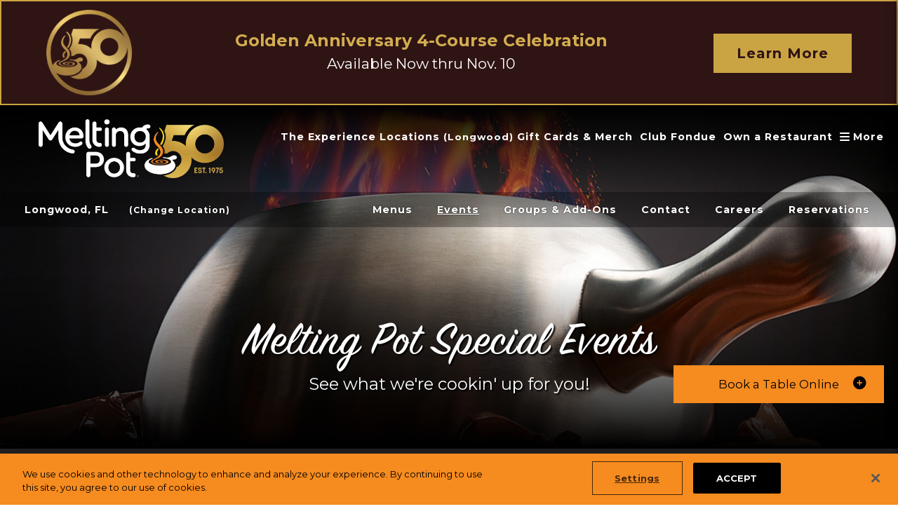

--- FILE ---
content_type: text/html; charset=utf-8
request_url: https://www.meltingpot.com/longwood-fl/melting-pot-events.aspx
body_size: 16336
content:

<!DOCTYPE html>
<html lang="en">
<head>
<meta charset="utf-8">
<title>Special Offers & Promotions | Longwood, Florida | Melting Pot Restaurants</title>
<meta name="description" content="See what Melting Pot Longwood has cookin' with our great restaurant special offers and promotions!">
<meta name="keywords" content="Longwood  melting pot events, Longwood  melting pot specials, restaurant promotions in Longwood">
<link rel="canonical" href="https://www.meltingpot.com/longwood-fl/melting-pot-events.aspx" />
<!-- bodyincludes -->
<script>var WWPSiteProperties = { siteId: 3069, siteGuid: "e703895f-ae99-4ec6-b434-383c8c3b81df", siteCultureCode: "en-US", domainId: 3438, domain: "meltingpot.com/longwood-fl", domainSSLMandatory: true, mobileDomain: "", mobileDomainSSLMandatory: false, cdbeDomains: ["opentable.com","reserveit.net","seatme.yelp.com","sites.reserveq.com","us2.eveve.com"], hasSecureResIBE: false, hasGoogleAnalytics: false, hasMobileSite: false, STFId: 1326, hasCDN: true, CMSDomainName: "cms.vizergy.com", inCMS: false, OmnitureReportSuiteId: "vizmeltingpot.com-longwood", TimeZoneName: "Eastern Standard Time"};</script>
<link href="https://www.meltingpot.com/longwood-fl/files/3069/combined.css?dt=202308080852" rel="stylesheet" type="text/css" media="screen">
<script src="https://www.meltingpot.com/longwood-fl/files/3069/combined.js?dt=202308080852" type="text/javascript"></script>
<!--/ bodyincludes -->
<script type="application/ld+json">
{
 "@context": "http://schema.org/",
 "@type": "Restaurant",
 "@id": "https://www.meltingpot.com/longwood-fl/",
 "address": {
  "@type": "PostalAddress",
  "addressCountry": "United States",
  "addressLocality": "Longwood",
  "addressRegion": "Florida",
  "postalCode": "32779",
  "streetAddress": "1200 Commerce Park Dr"
 },
 "name": "The Melting Pot Longwood",
 "description": "Jazz up dinner tonight with gourmet fondue at Melting Pot in Longwood, Florida, offering a customizable dining experience with 1, 2, 3 or more courses.",
 "image": "https://www.meltingpot.com/longwood-fl/files/3069/Chocolate_S\u0027mores1.jpg",
 "telephone": "407-862-8773",
 "url": "https://www.meltingpot.com/longwood-fl/"
}
</script>
<!-- Consent Mode v2 Defaults Here -->
<script>
    // // Define dataLayer and the gtag function.
    window.dataLayer = window.dataLayer || [];
    function gtag(){dataLayer.push(arguments);} 
    // // Default ad_storage to 'denied'. 
    gtag('consent', 'default', {
    ad_storage: 'denied',
    analytics_storage: 'denied',
    ad_user_data: 'denied',
    ad_personalization: 'denied',
    'wait_for_update': 1000 // the consent tool is given 500 milliseconds to call gtag('consent', 'update', ...) before tags fire
    });
</script>
<!-- End Consent Mode Defaults -->
<!-- OneTrust Cookies Consent Notice start for meltingpot.com -->
<script src="https://cdn.cookielaw.org/scripttemplates/otSDKStub.js" type="text/javascript" charset="UTF-8" data-domain-script="f3fbcfde-02c3-409c-81ed-3abd12167ccd" ></script>
<script type="text/javascript">
function OptanonWrapper() { }
</script>
<!-- OneTrust Cookies Consent Notice end for meltingpot.com -->
<!-- Google Tag Manager -->
<script>(function(w,d,s,l,i){w[l]=w[l]||[];w[l].push({'gtm.start':
new Date().getTime(),event:'gtm.js'});var f=d.getElementsByTagName(s)[0],
j=d.createElement(s),dl=l!='dataLayer'?'&l='+l:'';j.async=true;j.src=
'https://collect.meltingpot.com/gtm.js?id='+i+dl;f.parentNode.insertBefore(j,f);
})(window,document,'script','dataLayer','GTM-5DKX9H3');</script>
<!-- End Google Tag Manager -->
<meta http-equiv="X-UA-Compatible" content="IE=edge"> 
<meta name="viewport" content="width=device-width, initial-scale=1">
<link rel="apple-touch-icon" href="apple-touch-icon.png" />
<!-- link rel="stylesheet" href="https://maxcdn.bootstrapcdn.com/font-awesome/4.5.0/css/font-awesome.min.css" -->
<link href='https://fonts.googleapis.com/css?family=Roboto+Slab:400,300' rel='stylesheet' type='text/css'>
<link href='https://fonts.googleapis.com/css?family=Montserrat:400,700,800' rel='stylesheet' type='text/css'>
<link href='https://fonts.googleapis.com/css?family=Oswald' rel='stylesheet' type='text/css'>
<link href='https://use.typekit.net/nql3gzn.css' rel='stylesheet'>
<!--[if gte IE 9]>
  <style type="text/css">
    .gradient {
       filter: none;
    }
  </style>
<![endif]-->
<link rel="shortcut icon" href="https://www.meltingpot.com/longwood-fl/files/templates/1231/favicon.ico" type="image/x-icon" />
<link rel="apple-touch-icon" sizes="57x57" href="https://www.meltingpot.com/longwood-fl/files/templates/1231/apple-icon-57x57.png">
<link rel="apple-touch-icon" sizes="60x60" href="https://www.meltingpot.com/longwood-fl/files/templates/1231/apple-icon-60x60.png">
<link rel="apple-touch-icon" sizes="72x72" href="https://www.meltingpot.com/longwood-fl/files/templates/1231/apple-icon-72x72.png">
<link rel="apple-touch-icon" sizes="76x76" href="https://www.meltingpot.com/longwood-fl/files/templates/1231/apple-icon-76x76.png">
<link rel="apple-touch-icon" sizes="114x114" href="https://www.meltingpot.com/longwood-fl/files/templates/1231/apple-icon-114x114.png">
<link rel="apple-touch-icon" sizes="120x120" href="https://www.meltingpot.com/longwood-fl/files/templates/1231/apple-icon-120x120.png">
<link rel="apple-touch-icon" sizes="144x144" href="https://www.meltingpot.com/longwood-fl/files/templates/1231/apple-icon-144x144.png">
<link rel="apple-touch-icon" sizes="152x152" href="https://www.meltingpot.com/longwood-fl/files/templates/1231/apple-icon-152x152.png">
<link rel="apple-touch-icon" sizes="180x180" href="https://www.meltingpot.com/longwood-fl/files/templates/1231/apple-icon-180x180.png">
<link rel="icon" type="image/png" href="https://www.meltingpot.com/longwood-fl/files/templates/1231/favicon-16x16.png" sizes="16x16">
<link rel="icon" type="image/png" href="https://www.meltingpot.com/longwood-fl/files/templates/1231/favicon-32x32.png" sizes="32x32">
<link rel="icon" type="image/png" href="https://www.meltingpot.com/longwood-fl/files/templates/1231/favicon-96x96.png" sizes="96x96">
<link rel="icon" type="image/png" href="https://www.meltingpot.com/longwood-fl/files/templates/1231/android-icon-192x192.png" sizes="192x192">
<meta name="msapplication-TileColor" content="#ffffff">
<meta name="msapplication-TileImage" content="https://www.meltingpot.com/longwood-fl/files/templates/1231/ms-icon-144x144.png">
<meta name="theme-color" content="#ffffff">
<link href="https://www.meltingpot.com/longwood-fl/files/templates/1231/combined.css" rel="stylesheet" type="text/css" >
<script src="https://www.meltingpot.com/longwood-fl/files/templates/1231/combined.js" type="text/javascript"></script>
<link href="https://www.meltingpot.com/longwood-fl/files/templates/1231/print.css" rel="stylesheet" type="text/css" media="print">
<!-- Start of Local Tracking -->
<script>
window.dataLayer = window.dataLayer || [];
window.dataLayer.push({
'event': 'restaurant',
'location_id': '147847'
});
</script>
<!-- End of Local Tracking -->
</head>
<body id="pageid49791" class="eventspage" class="cbp-spmenu-push">
<script>ActiveCDBETracking(WWPSiteProperties.cdbeDomains);</script>
<!-- Google Tag Manager (noscript) -->
<noscript><iframe src="https://collect.meltingpot.com/ns.html?id=GTM-5DKX9H3"
height="0" width="0" style="display:none;visibility:hidden"></iframe></noscript>
<!-- End Google Tag Manager (noscript) -->
<div id="shell" role="main">
<a href="#mainSiteContent" class="skip" >Skip to content</a>
<!-- Print Logo ======================================================================================================== -->
<div id="logo-and-menu" >
<div id="logo-print" class="visible-print hidden-xs">
  <img src="https://www.meltingpot.com/longwood-fl/files/templates/1231/MeltingPot-Logo-Stacked-Black-800x336-1.png" alt="The Melting Pot" />
</div>
<header id="masthead" class="site-header gradient" role="banner">
  <!-- custom1 -->
	<div id="widgetFileInclude298862" class="widgetFileInclude pageWidgetId298862"><!--11/4/2025 3:12:36 PM--><div id="MPHeaderWidget281143" class="customWidget MPHeaderWidget pageWidgetId281143">
<nav id="navbar" class="container-fluid navbar navbar-default" aria-label="Main Navigation Links"> 
  <div class="navbar-header col-xs-12 col-lg-3">
    <a tabindex="0" id="showRight2" class="hidden-lg"><span class="fa fa-bars"></span> More</a>
      <div id="logo50"> 
        <div class="one"><a href="https://www.meltingpot.com/" target="" ><img src="https://www.meltingpot.com/files/2777/MP-Logo-50th-White-1000x318-1.png" alt="Melting Pot"></a></div>
      </div>
    </div><div class="nav-links col-md-9">
      <div class="collapse navbar-collapse"> 
          <div class="MPNavigationWidget">
            <ul id="mainNavLinks2" class="highlightpages nav navbar-nav">
              <li id="mpageid46907Side"><a href="https://www.meltingpot.com/the-experience.aspx">The Experience</a></li>
              <li id="mpageid46908Side" class="mainNavLocationItem"><a href="https://www.meltingpot.com/restaurant-locations.aspx">Locations</a><small class="loc"></small></li>
              <li id="mpageid46909Side"><a href="https://shop.meltingpot.com/?utm_source=tmpri&utm_medium=MeltingPotWebsite&utm_campaign=MP2Ret" target="_blank">Gift Cards & Merch</a></li>
              <li id="mpageid46910Side"><a href="https://mcxfmbckjqzgj4w5q2475nh1-zfm.pub.sfmc-content.com/nnwlolvte43" target="_blank">Club Fondue</a></li>
              <li id="mpageid46911Side" class="lastItem"><a href="https://www.meltingpot.com/own-a-restaurant.aspx">Own a Restaurant</a></li>
              <li class="side-toggle"><a tabindex="0" id="showRight"><span class="fa fa-bars"></span>More</a></li>
            </ul>
            <script>EnablePopupSubMenus();</script>
          </div>
      </div>
  </div>
</nav>
<nav class="cbp-spmenu cbp-spmenu-vertical cbp-spmenu-right" id="cbp-spmenu-s2" aria-label="Additional Navigation Links" >
<button class="close-button"><span class="sr-only">Close side menu panel</span><span aria-hidden="true" class="btr bt-times-circle"></span></button>
<div class="MPNavigationWidget" aria-hidden="true" >
<ul id="mainNavLinks" class="highlightpages nav navbar-nav">
<li id="mpageid46907"><a href="https://www.meltingpot.com/the-experience.aspx">The Experience</a></li>
<li id="mpageid46908" class="mainNavLocationItem"><a href="https://www.meltingpot.com/restaurant-locations.aspx">Locations</a><small class="loc"></small></li>
<li id="mpageid46909"><a href="https://shop.meltingpot.com/?utm_source=tmpri&utm_medium=MeltingPotWebsite&utm_campaign=MP2Ret" target="_blank">Gift Cards & Merch</a></li>
<li id="mpageid46910"><a href="https://mcxfmbckjqzgj4w5q2475nh1-zfm.pub.sfmc-content.com/nnwlolvte43">Club Fondue</a></li>
<li id="mpageid46911" class="lastItem"><a href="https://www.meltingpot.com/own-a-restaurant.aspx">Own a Restaurant</a></li>
</ul>
<script>EnablePopupSubMenus();</script>
</div>
<div class="ResponsiveNavWidget">
<ul class="nav highlightpages nav-stacked text-right utility">
  <li class="NavLink4 ">
       <a href="https://www.meltingpot.com/gluten-free-options.aspx" target="_self">Gluten-Free Fondue</a>
  </li>
  <li class="NavLink1 ">
       <a href="https://www.meltingpot.com/food-and-beverage-careers.aspx" target="_self">All Careers</a>
  </li>
  <li class="NavLink6 ">
       <a href="https://www.meltingpot.com/blog/" target="_self">Press</a>
  </li>
  <li class="NavLink2 ">
       <a href="https://www.meltingpot.com/charity-community.aspx" target="_self">Community</a>
  </li>
  <li class="NavLink7 NavLinkLast">
       <a href="https://www.meltingpot.com/accessibility.aspx" target="_self">Accessibility</a>
  </li>
  <li class="NavLink7 NavLinkLast">
       <a href="https://www.meltingpot.com/privacy-policy.aspx" target="_self">Privacy</a>
  </li>
  <li class="NavLink3 ">
       <a href="https://www.meltingpot.com/contact-us.aspx" target="_self">Contact Us</a>
  </li>
</ul>
</div>
<div aria-hidden="true" id="InlineSearchWidgetForm1709Widget278563" class="customWidget InlineSearchWidgetForm1709Widget pageWidgetId278563" style="display: none;">
<script>
function SubmitSearchWidgetForm(event, form)
{
     event.preventDefault();
     window.location = MergeURLWithParameters({
          url: form.action,
          parameters: 'search=' + form['search'].value
     });
}
</script>
<form class="inlineSearchWidgetForm" action="https://www.meltingpot.com/search.aspx" onsubmit="SubmitSearchWidgetForm(event, this);">   
                <div class="input-group">    
                <label for="mySearch" class="sr-only"> Search</label>        
                    <input type="text" name="search" id="mySearch" class="form-control inlineSearchWidgetFormField" placeholder="Search">
                    <span class="input-group-btn">
                        <button type="submit" class="btn inlineSearchWidgetFormSubmit">
                            <span aria-hidden="true" class="fa fa-search"></span><span class="sr-only">Search Submit</span>
                        </button>  
                    </span>
                </div>
</form>
</div>
<div class="ResSocialIconsWidget">
<div class="header-social text-center">
<a class="facebook Icon1 " href="https://www.facebook.com/themeltingpotrestaurants" target="_blank"><i class="fa fa-facebook"></i></a>
<a class="twitter Icon2 " href="https://twitter.com/TheMeltingPot" target="_blank"><i class="fa fa-twitter"></i></a>
<a class="youtube-play Icon3 " href="https://www.youtube.com/user/TheMeltingPotTV" target="_blank"><i class="fa fa-youtube-play"></i></a>
<a class="pinterest Icon4 " href="https://www.pinterest.com/savoreverymoment/" target="_blank"><i class="fa fa-pinterest"></i></a>
<a class="instagram Icon5 " href="https://www.instagram.com/themeltingpotrestaurants" target="_blank"><i class="fa fa-instagram"></i></a> 
<a class="tiktok Icon6 IconLast" href="https://www.tiktok.com/@themeltingpotrestaurants" target="_blank"><i class="fa-brands fa-tiktok"></i></a>
</div>
</div>
<div class="imageWidget pageWidgetId278559" style="text-align:center"><a class="imageWidgetLink" href="https://www.meltingpot.com/" target="" tabindex="-1" aria-hidden="true"> <img src="https://www.meltingpot.com/files/2777/MP-Logo-50th-Black-1000x318-1.png" alt="Melting Pot - Fondue Restaurant Home" class="imageWidgetImage center "></a></div>
</nav>
</div>
<div id="MPdrsbWidget286185" class="customWidget MPdrsbWidget pageWidgetId286185">
<div id="ibe">
<a id="hypBookATableTitle" class="btn btn-primary collapsed"  data-toggle="collapse" href="#IBEcollapse" aria-expanded="false" aria-controls="collapseExample" role="button" tabindex="0">
  <span id="hypBookATableTitleText">Book a Table</span><span class="fa fa-plus-circle"></span>
</a>
<div class="collapse" id="IBEcollapse">
<div>
<label for="locationSelect" class="sr-only">Select Location</label>
  <select id="locationSelect" class="form-control" aria-label="Select Location">
  </select>
  <a href="#" class="btn btn-primary btn-block" id="hypBookATableReserveNow" style="display: none;" target="_blank">Reserve Now Online</a>
  <a href="#" id="hypBookATablePhoneNumber" style="display: none;"><span class="sr-only">Call to Book Table</span></a>
  <p><small id="bookATablePhoneStatement"></small></p>
</div>
</div>
</div>
</div>
</div>

<!--/ custom1 --> 
  <!-- custom5 --><div id="MPResNavWidget298860" class="customWidget MPResNavWidget pageWidgetId298860">
<ul id="locNavLinks" class="nav navbar-nav highlightpages">
  <li><a href="https://www.meltingpot.com/longwood-fl/" class="locname">Longwood, FL </a> <a class="loc"><small>&nbsp;(Change Location)</small></a></li>
  <li class="Link1 "><a href="https://www.meltingpot.com/longwood-fl/restaurant-menu.aspx" target="_self">Menus</a></li>    
  <li class="Link2 "><a href="https://www.meltingpot.com/longwood-fl/melting-pot-events.aspx" target="_self">Events</a></li>    
  <li class="Link3 "><a href="https://www.meltingpot.com/longwood-fl/event-venues.aspx" target="_self">Groups & Add-Ons</a></li>    
  <li class="Link5 "><a href="https://www.meltingpot.com/longwood-fl/contact-melting-pot.aspx" target="_self">Contact</a></li>    
  <li class="Link6 "><a href="https://www.meltingpot.com/longwood-fl/restaurant-careers.aspx" target="_self">Careers</a></li>    
  <li class="Link7 LinkLast"><a href="https://www.meltingpot.com/reservations.aspx" target="_self">Reservations</a></li>    
</ul>
<script>
$(function()
{
  //copy the Locations link from the main nav to use for the property level Change Location link
  $("ul#locNavLinks a.loc").attr("href", $(".nav-links li.mainNavLocationItem > a").attr("href"));
});
</script>
</div>
<!--/ custom5 -->
</header>
</div>
<div id="hero">
  <!-- header --><div id="viz-heroCarousel4Widget666221" class="customWidget viz-heroCarousel4Widget pageWidgetId666221">
<style>
/* General
========================================================================== */
.viz-heroCarousel4Widget666221 .slickHeroCarousel {
    margin: 0;
}
.viz-heroCarousel4Widget666221 .slickHeroCarousel .slickSlide {
    background-position: 50% 50%;
    background-size: cover;
    height: 300px;
    position: relative;
}
.viz-heroCarousel4Widget666221 .slickHeroCarousel .slideImageLink {
    display: inline-block;
    width: 100%;
    height: 100%;
}
.viz-heroCarousel4Widget666221 .hasLink .slideImageLink {
    cursor: pointer;
    pointer-events: none; /* disable on mobile */
}
#viz-heroCarousel4Widget666221 .datetimeSensitive { display: none; }
/* Navigation - Arrows
========================================================================== */
.viz-heroCarousel4Widget666221 .slickHeroCarousel .slick-prev,
.viz-heroCarousel4Widget666221 .slickHeroCarousel .slick-next {
    height: auto;
    top: 45%;
    width: auto;
    z-index: 1;
}
.viz-heroCarousel4Widget666221 .slickHeroCarousel .slick-prev { left: 20px; }
.viz-heroCarousel4Widget666221 .slickHeroCarousel .slick-next { right: 20px; }
.viz-heroCarousel4Widget666221 .slickHeroCarousel .slick-prev:before,
.viz-heroCarousel4Widget666221 .slickHeroCarousel .slick-next:before {
       font-family: 'Font Awesome 5 Pro','FontAwesome';
    font-size: 65px;
    line-height: normal;
    color: rgba(255,255,255,.8);
    -webkit-transition: opacity .5s ease;
            transition: opacity .5s ease;
}
.viz-heroCarousel4Widget666221 .slickHeroCarousel .slick-prev:before { content: "\f104"; }
.viz-heroCarousel4Widget666221 .slickHeroCarousel .slick-next:before { content: "\f105"; }
/* Navigation - Dots
========================================================================== */
.viz-heroCarousel4Widget666221 .slickHeroCarousel .slick-dots {
    bottom: 15px;
    width: 50%;
    left: 0;
    right: 0;
    margin: 0 auto;
}
.viz-heroCarousel4Widget666221 .slickHeroCarousel .slick-dots li:before {
    display: none !important;
}
.viz-heroCarousel4Widget666221 .slickHeroCarousel .slick-dots li button:before {
    font-family: 'Font Awesome 5 Pro','FontAwesome';
    content: '\f111';
    font-size: 15px;
    -webkit-transition: opacity .5s ease;
            transition: opacity .5s ease;
}
.viz-heroCarousel4Widget666221 .slickHeroCarousel .slick-dots li button:before,
.viz-heroCarousel4Widget666221 .slickHeroCarousel .slick-dots li.slick-active button:before {
    color: #fff;
}
/* Power Phrases
========================================================================== */
.viz-heroCarousel4Widget666221 .slickHeroCarousel .slideCaption {
    position: absolute;
    right: 15%;
    bottom: 20px;
    left: 15%;
    z-index: 10;
    padding-top: 20px;
    padding-bottom: 20px;
    color: #fff;
    text-align: center;
    text-shadow: 0 1px 2px rgba(0, 0, 0, .6);
}
/* Media Queries
========================================================================== */
@media (min-width: 768px) {
    .viz-heroCarousel4Widget666221 .slickHeroCarousel .slickSlide {
        height: 400px;
    }
    .viz-heroCarousel4Widget666221 .slickHeroCarousel .slideCaption {
        right: 20%;
        left: 20%;
        padding-bottom: 30px;
    }
} /* end 768px */
@media (min-width: 992px) {
    .viz-heroCarousel4Widget666221 .hasLink .slideImageLink {
        pointer-events: auto;
    }
    .viz-heroCarousel4Widget666221 .slickHeroCarousel .slickSlide {
        height: 600px;
    }
} /* end 992px */
</style>
<div class="viz-heroCarousel4Widget666221">
    <div class="slickHeroCarousel">
    </div>
</div>
<script>
$(function() {
    if (typeof(PersonalizationAPI) != "undefined") {
        PersonalizationAPI.BindToCompleteEvent(CheckJSONPDataFileLoading);
    } else {
        CheckJSONPDataFileLoading();
    }
    function CheckJSONPDataFileLoading()
    {
         if (typeof(window.HeroCarousel40JSONPDataFileAvailable ) != "undefined")
         {
              //console.log("Hero Carousel 4.0 Widget - JSONP data file available, telling it to load itself");
              //TRIGGER THE JSON FILE TO LOAD AND PASS IT THE UNIQUE ID FOR THE WIDGET
              $("body").trigger("HeroCarousel40JSONPDataFileLoad", ["viz-heroCarousel4Widget666221"]);
              //LISTEN FOR THE JSON FILE TO BE DONE LOADING SO WE CAN LOAD THE REST OF THE WIDGET
              $("body").on("HeroCarousel40JSONPDataFileLoaded", PrepareToActivateTimeSensitiveWidgets);
         }
         else
         {
              //console.log("Hero Carousel 4.0 Widget - No JSONP data file, checking time sensitive entries");
              PrepareToActivateTimeSensitiveWidgets();
         }
    }
     function PrepareToActivateTimeSensitiveWidgets()
     {
          $("#viz-heroCarousel4Widget666221").bind("datetimeSensitiveWidgetsProcessed", function()
          {
               //console.log("Hero Carousel 4.0 Widget - time sensitive entries processed, loading widget");
               LoadWidget()
          });
          ActivateTimeSensitiveWidgets({widgetShellId: "viz-heroCarousel4Widget666221"});
     }
    function LoadWidget() {       
         //console.log("Hero Carousel 4.0 Widget - LoadWidget"); 
        //Slick Carousel Settings
        $('.viz-heroCarousel4Widget666221').find('.slickHeroCarousel').slick({        
            autoplay:         true,          //Enables Autoplay
            autoplaySpeed:    5000,  //Autoplay Speed in milliseconds
            pauseOnHover:     true, //Pause Autoplay On Hover
            pauseOnDotsHover: true,  //Pause Autoplay when a dot is hovered
            arrows:           true,  //Prev/Next Arrows
            dots:             false,    //Show dot indicators
            fade:             false,  //Enable fade
            cssEase:          'linear'                             //CSS3 Animation easing for fade effect
        });
        //Caption Animations
        var animationStyle= "";
        var animationStyle= "fadeIn";
        //Show first slides for smoother transitions
        var $slides = $(".viz-heroCarousel4Widget666221 .slickSlide:not(.slick-cloned)");
        $slides.eq(0).addClass('lazyloaded');
        $slides.eq(1).addClass('lazyloaded');
        $slides.eq(0).find('.slideCaption').addClass(animationStyle);
        if (animationStyle == 'fadeIn') {
             $slides.not($slides.eq(0)).find('.slideCaption').addClass('fadeOut')
        }
        $('.viz-heroCarousel4Widget666221 .slickHeroCarousel').on('afterChange', function(event, slick, currentSlide){
             if (animationStyle == 'fadeIn') {
                  $('.viz-heroCarousel4Widget666221 .slick-active .slideCaption').removeClass('fadeOut');
             }
             $('.viz-heroCarousel4Widget666221 .slick-active .slideCaption').addClass(animationStyle);
             $('.viz-heroCarousel4Widget666221 .slick-active').next().addClass('lazyloaded');
        });
        $('.viz-heroCarousel4Widget666221 .slickHeroCarousel').on('beforeChange', function(event, slick, currentSlide){
            if (animationStyle == 'fadeIn') {
                 $('.viz-heroCarousel4Widget666221 .slick-active .slideCaption').removeClass('fadeIn').addClass('fadeOut');
            } else {
                 $('.viz-heroCarousel4Widget666221 .slick-active .slideCaption').removeClass(animationStyle);
            }
        });
        //Optional image link
        $('.viz-heroCarousel4Widget666221 .slickHeroCarousel .slickSlide').each(function(){
            var imageLinkHref = $(this).find('a.slideImageLink').attr('href');
            var imageLink = $(this).find('a.slideImageLink');
            // imageLink.prev().wrap(imageLink);
            var imageLinkTarget = $(this).find('a.slideImageLink').attr('target');
            $(this).has(imageLink).addClass('hasLink').on('click touchend',function(){
                 if (imageLinkTarget == "_blank") {
                      window.open(
                           imageLinkHref,
                           '_blank'
                     );
                 } else {
                      window.location.href = imageLinkHref;
                 }
            });
        });
        $('.viz-heroCarousel4Widget666221 a.slideImageLink').hide();
        //Remove empty elements for ADA
        $('.viz-heroCarousel4Widget666221 div.hide, .viz-heroCarousel4Widget666221 a.hide').remove();
        //Call function for H1 vs H3
        createH1();
        //Height
        //Declare height variables, call height function
            var fullViewport;
            var iHeight;
            var iWidth;
            heightCalcFalse();
        //Set height of carousel and its items
            if (fullViewport == true) {
                $(".viz-heroCarousel4Widget666221 .slickHeroCarousel .slickSlide").height(iHeight);
                $(".viz-heroCarousel4Widget666221").addClass('fullViewportHero');
            }
        //Height settings on window resize
            $(window).on('resize',function() {
                heightCalcFalse();
                if (fullViewport == true) {
                    $(".viz-heroCarousel4Widget666221 .slickHeroCarousel .slickSlide").height(iHeight);
                }
            });
        //LazyLoad
          $('.viz-heroCarousel4Widget666221 .slickHeroCarousel').lazyloadanything({
               timeout: 0, /*fire onLoad as soon as something is seen*/
               'onLoad': function(e, LLobj) {
                    var bgImg = LLobj.$element;
                    bgImg.addClass('lazyload animated fadeIn');
               }
          });
          //force the lazy load to evaluate elements on initial page load without waiting for scroll
          //event so any elements above the page fold will show
          $.fn.lazyloadanything('load');
        //FUNCTIONS - H1 vs H3
        function createH1() {
            $slides.eq(0).find('.slideCaption h3').replaceWith(function () {
                return "<h1>" + $(this).html() + "</h1>";
            });
        }
        function keepH3() {
            //do nothing
        }
        //FUNCTIONS - Full Viewport Height
        function heightCalc() {
            fullViewport = true;
            iHeight = $(window).height() ;
        }
        function heightCalcFalse() {
            //do nothing
            fullViewport = false;
            iWidth = $('body').width();
        }
    } //end LoadWidget  
    // ADA
    $('.slickHeroCarousel .slick-list').removeAttr('aria-live');
}); //end doc ready
</script>
</div>
<!--/ header -->
</div>
<div id="intro">
<span id="mainSiteContent" tabindex="-1"></span>
  <!-- custom2 --><div id="MPEventsWidget298882" class="customWidget MPEventsWidget pageWidgetId298882">
<script> 
$(function() 
{ 
    if (typeof(window.MeltingPotEventsJSONPDataFileAvailable) != "undefined")
    {
         //console.log("Melting Pot Events Widget - JSONP data file available, telling it to load itself");
         //TRIGGER THE JSON FILE TO LOAD AND PASS IT THE UNIQUE ID FOR THE WIDGET
         $("body").trigger("MeltingPotEventsJSONPDataFileLoad", ["MPEventsWidget298882"]);
         //LISTEN FOR THE JSON FILE TO BE DONE LOADING SO WE CAN LOAD THE REST OF THE WIDGET
         $("body").on("MeltingPotEventsJSONPDataFileLoaded", PrepareToActivateTimeSensitiveWidgets);
    }
    else
    {
         //console.log("Melting Pot Events Widget - No JSONP data file, checking time sensitive entries");
         PrepareToActivateTimeSensitiveWidgets();
    }
     function PrepareToActivateTimeSensitiveWidgets()
     {
          $("#MPEventsWidget298882").bind("datetimeSensitiveWidgetsProcessed", function()
          {
               //console.log("Melting Pot Events Widget - time sensitive entries processed, loading widget");
               LoadWidget()
          });
          ActivateTimeSensitiveWidgets({widgetShellId: "MPEventsWidget298882"});
     }
   function LoadWidget()
   {
     //console.log("Melting Pot Events Widget - LoadWidget"); 
     //Featured Item button styling
     //$( "ul.categoryItems li.featured .info .btn" ).removeClass( "btn-primary" ).addClass( "btn-secondary" );
     $('.MPEventsWidget .mix').each(function()
     {
          if ($(this).find('div.modal').length > 0)
          {
               $(this).addClass('has-modal');
          }
     });
    /* $('html, body').animate({
          scrollTop: $('#pc-container').offset().top
     }, 100);*/
     $('.MPEventsWidget .modal-body a[href*="#event-"]').each(function(){
          var myLink = $(this).attr('href');
          $(this).on('click',function(){
               $('.modal.fade.in .modal-header .close').trigger('click');
               window.location.href = myLink;
               location.reload();
          });
     });
     // Because modal is the default details view
     // this will remove the button for empty details
     $('a.detailsModal').each(function() {
          var elem = $(this);
          var attr = elem.attr('data-toggle');
          if (typeof attr == typeof undefined && attr !== true) {
               elem.css('display', 'none');
          }
     });
     //THIS IS JS LOGIC FOR BACKWARDS COMPATABILITY FOR WHEN THE NEW DETAILS VIEW DROPDOWN
     //WAS ADDED AND ALL EVENTS DID NOT HAVE A VALUE YET, SO WE DID NOT KNOW WHETHER THE DETAILS
     //LINK SHOULD OPEN A MODAL OR NOT, HAD TO FIGURE IT OUT INDIRECTLY BY CHECKING IF THE MODAL
     //DIV HAD CONTENT
     $("div.detailsButtons a.btnDetails").each(function()
     {
          var $a = $(this);
          if ($a.attr("data-detailsview") == "")
          {
               //details button with no details view value then see if there is available modal content
               var eventid = $a.attr("data-eventid");
               if ($.trim($("#event-" + eventid + " .modal-body").html()) != "")
               {
                    //the modal body had children so we know they provided a full description
                    //so add the data toggle attributes needed so it can show the modal content
                    $a.attr("data-toggle", "modal").attr("data-target", "#event-" + eventid);
               }
               else
               {
                    $a.addClass("detailsNone");
               }
          }
     });
     if ( $('#pc-container .hidden-sm').css('display') == 'none' ){
        $('#pc-container label ').attr('aria-hidden','false');
     }
     $('.modal').attr('aria-hidden','true');
     $('.modal').each(function(){
          $(this).on('shown.bs.modal', function (e) {
       $(this).attr('aria-hidden','false');
     })
     $(this).on('hidden.bs.modal', function (e) {
       $(this).attr('aria-hidden','true');
     })
     });
     //update the img elements to their true source for the random elements that were left 
     $("#MPEventsWidget298882 .datetimeSensitive img[data-finalsrc]").each(function()     
     { 
          $(this).attr("src", $(this).attr("data-finalsrc")); 
     }); 
     //CHECK FOR EACH BUTTON IF IT HAS EVENTS UNDER IT AND REMOVE IT IF IT DOESNT
     $("#MPEventsWidget298882 button.filter").each(function()
     {
          var sFilter = $(this).attr("data-filter");
          if (sFilter != "all" && $("#MPEventsWidget298882 ul.categoryItems li" + sFilter).length == 0)
          {
               $(this).remove();
          }
     });
     //CHECK FOR EACH MOBILE DROPDOWN OPTION IF IT HAS EVENTS UNDER IT AND REMOVE IT IF IT DOESNT
     $("#MPEventsWidget298882 select option").each(function()
     {
          var sFilter = $(this).val();
          if (sFilter != "all" && $("#MPEventsWidget298882 ul.categoryItems li" + sFilter).length == 0)
          {
               $(this).remove();
          }
     });
     var eventsToSort = $("#MPEventsWidget298882 ul.categoryItems > li");
     var eventsToSortIndexed = eventsToSort.map(function(index, element){
          return {index:index, element:element}
     });
     //SORT THE EVENTS
     //- EVENTS WITH NO EVENT DATE AT THE FRONT OF THE LIST (MAINTAIN THEIR ORIGINAL PHYSICAL ORDER
     //- EVENTS WITH AN EVENT DATE ORDERED CHRONOLOGICALLY
     eventsToSortIndexed.sort(function (aObject, bObject)
     {
          var a = aObject.element;
          var b = bObject.element;
          //handle a single string date or a date range
          //FEBRUARY 12, 2016
          //FEBRUARY 12, 2016 - FEBRUARY 14, 2016
          var sDateA = $(a).find("p.date").text().split("-")[0];
          var sDateB = $(b).find("p.date").text().split("-")[0];
          var oDateA = new Date(sDateA);
          var oDateB = new Date(sDateB);
          var bDateANoDate = $(a).hasClass("hasdateNo");
          var bDateBNoDate = $(b).hasClass("hasdateNo");
          var iReturn = 0;
          if (bDateANoDate == true && bDateBNoDate == true)
          {
               iReturn = aObject.index - bObject.index; //if they are equal then maintain original sort
          }
          else if (bDateANoDate == true)
          {
               iReturn = -1;
          }
          else if (bDateBNoDate == true)
          {
               iReturn = 1;
          }
          else
          {
               if (oDateA < oDateB)
               {
                    iReturn = -1;
               }
               else if (oDateA > oDateB)
               {
                    iReturn = 1;
               }
               else
               {
                    iReturn = aObject.index - bObject.index; //if they are equal then maintain original sort
               }
          }
          return iReturn;
     });
     var eventsSorted = eventsToSortIndexed.map(function(index, val){
          return val.element
     });
     eventsSorted.appendTo("#MPEventsWidget298882 ul.categoryItems");
     // $('#pc-container').mixItUp();
     $('#pc-container').mixItUp({
     animation: {
          enable: false       
     },
     callbacks: {
          onMixLoad: function(){
               $(this).mixItUp('setOptions', {
                    animation: {
                         enable: true   
                    },
               });
          },
          onMixEnd: function() {
               $('.ariaUpdate').append('<span class="updated">Check page for event category updates</span>').delay(1000).find('.updated').remove();
      }
     }
     }); //end mixItUp
  } //end load widget
}); //end doc ready
// Eastern Standard Time
</script>
<style type="text/css">
/* General
===================================================================================
=================================================================================== */
#MPEventsWidget298882 .datetimeSensitive {
     display: none;
}
.show {
     display: block;
}
#MPEventsWidget298882 ul.categoryItems {
     display: flex;
     flex-wrap: wrap;
}
#MPEventsWidget298882 ul.categoryItems li.mix {
     display: none;
}
/* Filters
===================================================================================
=================================================================================== */
#MPEventsWidget298882 .filters h2 {
     color: #fff;
     display: inline-block;
     font-size: 1rem;
     font-weight: 700;
     padding: 0 20px 0 0;
}
/* Image
===================================================================================
=================================================================================== */
#MPEventsWidget298882 ul.categoryItems li .image {
     background-size: cover;
     background-position: 50% 50%;
     background-repeat: no-repeat;
     display: block;
     height: 300px;
}
/* Info
===================================================================================
=================================================================================== */
#MPEventsWidget298882 .date {
     margin-top: 0;
     text-transform: capitalize;
}
#MPEventsWidget298882 .eventDescription {
     margin: 0 0 35px;
}
/* Buttons
======================================== */
#MPEventsWidget298882 ul.categoryItems li.has-modal a {
     cursor: pointer;
}
#MPEventsWidget298882 .detailsButtons {
     margin-top: auto;
}
#MPEventsWidget298882 .detailsButtons .btn {
    line-height: 1.7;
    min-height: 44px;
    min-width: 44px;
    position: relative;
    padding: 10px;
}
#MPEventsWidget298882 .btnMenu {
    background: #b98b45;
    color: #fff;
}
#MPEventsWidget298882 .btnMenu:focus,
#MPEventsWidget298882 .btnMenu:hover {
    background: #c6974e;background: #e6e6e6;
}
#MPEventsWidget298882 .btnDetails {
    background: #97002d;
    color: #fff;
}
#MPEventsWidget298882 .btnDetails:focus,
#MPEventsWidget298882 .btnDetails:hover {
    background: #ae0a3b;
}
#MPEventsWidget298882 .featured .btnDetails {
    background: #fff;
    color: #97002d;
}
#MPEventsWidget298882 .featured .btnDetails:focus,
#MPEventsWidget298882 .featured .btnDetails:hover {
    background: #e6e6e6;
}
#MPEventsWidget298882 .featured .btnMenu {
    background: #fff;
    color: #97002d;
}
#MPEventsWidget298882 .detailsNone { display: none; }
/* Media Queries
===================================================================================
=================================================================================== */
@media (min-width:480px) {
     #MPEventsWidget298882 .detailsButtons .btn {
          padding: 10px 20px;
     }
}
@media (min-width: 768px) { 
     #MPEventsWidget298882 ul.categoryItems li .image {
          height: 250px;
     }
     #MPEventsWidget298882 .info {
         height: calc(100% - 250px); /* image height */
         min-height: 350px;
         display: flex;
         flex-direction: column;
     }
}
@media (min-width:992px) {
     #MPEventsWidget298882 ul.categoryItems li .image  {
          height: 200px;
     }
     #MPEventsWidget298882 .info {
          height: calc(100% - 200px); /* image height */
          min-height: 375px;
     }
     #MPEventsWidget298882 .detailsButtons .btn {
          padding: 10px;
     }
}
@media (min-width:1200px) {
     #MPEventsWidget298882 .info {
          min-height: 325px;
     }
     #MPEventsWidget298882 .detailsButtons .btn {
          padding: 10px 20px;
     }
}
</style>
<div id="pc-container">
  <div class="filters">
    <div class="container">
      <div class="text-right hidden-xs hidden-sm">
        <h2>Filter:</h2>
        <button class="btn filter" data-filter="all">All Events</button>
        <button class="btn filter" data-filter=".charity">Charity</button>
        <button class="btn filter" data-filter=".daily">Daily Events</button>
        <button class="btn filter" data-filter=".family">Family</button>
        <button class="btn filter" data-filter=".featured">Featured</button>
        <button class="btn filter" data-filter=".gifts">Gifts</button>
        <button class="btn filter" data-filter=".girls">Girls' Night Out</button>
        <button class="btn filter" data-filter=".ladies">Ladies' Night Out</button>
        <button class="btn filter" data-filter=".holiday">Holiday</button>
        <button class="btn filter" data-filter=".limited">Limited Time Menu</button>
        <button class="btn filter" data-filter=".local">Local Involvement</button>
        <button class="btn filter" data-filter=".memorable">Memorable Events</button>
        <button class="btn filter" data-filter=".menu">Menu Special</button>
        <button class="btn filter" data-filter=".midweek">Mid-week Getaway</button>
        <button class="btn filter" data-filter=".romance">Romance</button>
        <button class="btn filter" data-filter=".seasonal">Seasonal</button>
        <button class="btn filter" data-filter=".special">Special Announcement</button>
        <button class="btn filter" data-filter=".weekly">Weekly Events</button>
      </div>
      <h2 class="sr-only" >Categories</h2>
      <select aria-label="category-selection" class="form-control hidden-md hidden-lg" onchange="$('#pc-container').mixItUp('filter', this.value)">
        <option value="all">All Events</option>
        <option value=".charity">Charity</option>
        <option value=".daily">Daily Events</option>
        <option value=".family">Family</option>
        <option value=".featured">Featured</option>
        <option value=".gifts">Gifts</option>
        <option value=".girls">Girls Night Out</option>
        <option value=".ladies">Ladies Night Out</option>
        <option value=".holiday">Holiday</option>
        <option value=".limited">Limited Time Menu</option>
        <option value=".local">Local Involvement</option>
        <option value=".memorable">Memorable Events</option>
        <option value=".menu">Menu Special</option>
        <option value=".midweek">Mid-Week Getaway</option>
        <option value=".romance">Romance</option>
        <option value=".seasonal">Seasonal</option>
        <option value=".special">Special Announcement</option>
        <option value=".weekly">Weekly Events</option>
      </select>
    </div>
  </div>
  <div class="container">     
      <div class="row">
        <ul class="categoryItems"> 
          <li class="mix col-xs-12 col-sm-6 col-md-4 datetimeSensitive CategoryItem2 CategoryItemLast featured none ladies limited none holiday none none family none none memorable menu none romance seasonal none hasdateNo" data-startdatetime="2025-11-04T07:00:00Z" data-enddatetime="2026-01-01T01:00:00Z"> 
              <div class="image">
                  <div>Featured Event</div>
              </div>
              <div class="info">
                  <h3 class="date">RING IN THE NEW YEAR WITH FUN AND FONDUE!</h3>
                  <h4>NEW YEARS EVE 2026</h4>
                  <p class="eventDescription">Enjoy an elegant four-course dinner, complete with a champagne toast ! Celebrate for only $75/person,$25/Child
** Reservations Online only, begin Nov.7th. If you have any questions please call  (407-862-8773).
**Credit card is required for all reservations.</p>
                  <div class="detailsButtons menuFile">
                      <a data-eventid="NYE-CELEBRATION" data-toggle="modal" data-target="#event-NYE-CELEBRATION" class="btn btnDetails detailsModal" data-detailsview="detailsModal" href="#"> View Details</a>
                  </div>
              </div>              
              <div class="modal fade" id="event-NYE-CELEBRATION" tabindex="-1"  aria-labelledby="event-title-NYE-CELEBRATION">
                  <div class="vertical-alignment-helper">
                      <div class="modal-dialog vertical-align-center" role="document">
                          <div class="modal-content">
                              <img class="img-responsive" src="[data-uri]" data-finalsrc="https://www.meltingpot.com/longwood-fl/files/3069/BYO-Cheers-2-Event-Image.jpg" alt="NYE 2026" />
                              <div class="modal-header">
                                  <button type="button" class="close" data-dismiss="modal" aria-label="Close"><span aria-hidden="true">&times;</span></button>
                                  <h4 id="event-title-NYE-CELEBRATION" tabindex="-1">NEW YEARS EVE 2026</h4>
                              </div>
                              <div class="modal-body">
                                  <p>NEW YEARS EVE 2026 MENU :</p>
<p>*First Course: Sparkling Gruyere Swiss or Fiesta Cheddar Cheese Fondue.</p>
<p>*Second Course: Caesar or Melting Pot House salad.</p>
<p>*Entree : Center-Cut Filet Mignon, Herb-Crusted Breast of Chicken, Teriyaki-Marinated Sirloin, Mushroom Ravioli&nbsp; and Pacific White-Shrimp.</p>
<p>*Bananas Fosters or Flaming Turtle Milk Chocolate Fondue</p>
<p><strong>** $75/person , $25/Kids 12 under</strong></p>
<p><strong>** Dietary Substitutions are available for each course upon request.</strong></p>
                              </div>
                          </div>
                      </div>
                  </div>
              </div>
<style>
  /* Image Optimization (Mobile is largest)
  ========================================================================== */
  #MPEventsWidget298882 ul.categoryItems li.CategoryItem2 .image { background-image: url('https://www.meltingpot.com/longwood-fl/files/3069/BYO-Cheers-2-Event-Image.jpg'); }
  @media (min-width: 768px) { #MPEventsWidget298882 ul.categoryItems li.CategoryItem2 .image { background-image: url('https://www.meltingpot.com/longwood-fl/files/3069/3437533_ImageMediumWidth.jpg'); } }
  @media (min-width: 992px) { #MPEventsWidget298882 ul.categoryItems li.CategoryItem2 .image { background-image: url('https://www.meltingpot.com/longwood-fl/files/3069/3437533_ImageSmallWidth.jpg'); } }
/* Style for image ADA fix - move to background image via css */
.event-img-holder { display:block;width:100%;height:266px;background-size:100%;background-repeat:no-repeat; }
@media (min-width:585px) {
.event-img-holder {height:438px}
}
@media (min-width:768px) {
.event-img-holder {  height:398px;  }
}
</style>
<script>
$(document).ready(function() {
     var sEventId = "#event-NYE-CELEBRATION";
     if(window.location.href.indexOf(sEventId) != -1) {
          //escape single quotes in the event id so jquery selector will still work
          sEventId = sEventId.replace(/\'/g, "\\'"); //extra " to fix syntax highlighting
          $(sEventId).modal('show');
     }     
}); //end doc ready
</script>
          </li> 
        </ul>
      </div>
    </div>
</div>
<div class="sr-only ariaUpdate" aria-live="assertive">Melting Pot Events Content</div>
</div>
<!--/ custom2 -->
</div>
<div id="content" class="container"><!-- content -->
<!-- area1 -->
			<!--/ area1 --><!--/ content --></div>
</div>
<div id="side2" role="complementary" aria-label="create your night specific information and information for events at the location">
  <!-- side2 --><!--/ side2 -->
</div>
<div id="custom3" role="complementary" aria-label="location specific information">
  <!-- custom3 --><div id="MPLocInfoWidget298858" class="customWidget MPLocInfoWidget pageWidgetId298858">
<style>
.MPLocInfoWidget298858 .moLocInfoHeading {
     margin-top: 10px;
     margin-bottom: 40px;
}
</style>
<div class="container MPLocInfoWidget298858" id="contact">
     <div class="row">
          <div class="col-md-12 text-center">
               <h3 class="moLocInfoHeading">Longwood, FL </h3>
          </div>
     </div>
     <div class="row">
          <div class="col-xs-12 col-sm-12 col-md-4">
               <div id="oc" class="owl-carousel">
                    <div class="item Image1 ImageLast"><img src="https://www.meltingpot.com/longwood-fl/files/3069/01-Brand-MilkChocolateFondue-1-Event.jpg" alt="The longwood, fl Melting Pot" /></div>
               </div>
          </div>
          <div class="col-xs-12 col-sm-6 col-md-4 tel">
               <h4 class="sr-only">Phone & Fax</h4>
               <p>
                    <strong><a class="locInfoPhone" href="tel:407-862-8773">407-862-8773</a><br />
                    <span class="fax">407-862-1224</span> <small>FAX</small></strong>
               </p>
               <div class="social">
               </div>
               <h5>Address</h5>
               <p>1200 Commerce Park Dr<br/>
                    Longwood, Florida 32779</p>
               <p class="directions"><a href="https://goo.gl/maps/Fi6Az4uvQGq" target="_blank"><span class="fa fa-compass"  aria-hidden="true"></span> Get Directions</a></p>
          </div>
          <div class="col-xs-12 col-sm-6 col-md-4 hoo">
               <h5>Hours of Operation</h5>
               <p><strong>OPEN FOR DIPPING!</strong></p>
<p><strong><span style="text-decoration: underline;">STORE HOURS</span></strong></p>
<p><strong>Mon -Thu :</strong> 5 pm -9 pm</p>
<p><strong>FRI &nbsp;:</strong>&nbsp; &nbsp;4 pm -10 pm</p>
<p><strong>SAT </strong>: &nbsp; 4 pm -10 pm</p>
<p><strong>SUN</strong>: &nbsp; 4 pm- 9 pm</p>
<p><strong><span style="text-decoration: underline;">HOLIDAY HOURS:</span></strong></p>
<p>THANKSGIVING, NOV.27TH - CLOSED</p>
<p>CHRISTMAS EVE,DEC.24TH - 3:30pm - 8:30pm</p>
<p>CHRISTMAS DAY, DEC.25TH - CLOSED</p>
<p>NEW YEAR'S EVE, DEC.31ST- 3:30 - 10:30</p>
<p>NEW YEAR'S DAY, JAN.1ST - CLOSED</p>
<p>HAPPY HOLIDAY'S!!</p>
<p>&nbsp;</p>
<p><strong><em>&nbsp;</em></strong></p>
<p>&nbsp;</p>
          </div>
     </div>
</div>
<script>
$(document).ready(function() {
     $("#oc").owlCarousel({
          singleItem:true,
          pagination : false,
          autoPlay:true,
          slideSpeed : 1600
     });
     $('.MPLocInfoWidget298858 .tel .fax').each(function(){
          if ($(this).text().length == 0) {
               $('.MPLocInfoWidget298858 .tel small').hide();
          }
     });
     $('.owl-page span').attr('tabindex','0');
     $('.owl-page span').keypress(function(e) {
          var key = e.which;
          if(key == 13)  // the enter key code
          {
               $(this).trigger('mouseup');
          }
     });
     var locPhone = $('.locInfoPhone').text().replace(/\D/g,"").replace(/^1/, '');
     $('.locInfoPhone').attr('href', 'tel:+1' + locPhone);
}); //end doc ready
</script>
</div>
<div id="MPHTMLWidget1554081" class="customWidget MPHTMLWidget pageWidgetId1554081">
<style>
    #shell { padding-top: 150px !important; }
    .locMpProBnr50 { margin: 0; padding: 0; background: #2f1414; border: 2px solid #caa443; text-align: center; width: 100%; height: 150px; position: fixed; top: 0px; left: 0px; z-index: 999; }
    .locMpProBnr50Cnt { margin: 12px auto 12px auto; padding: 0; display: grid; grid-template-columns: 122px auto 230px; width: 1200px; }
    .locMpProBnr50Bdg { margin: 0 !important; padding: 0 !important; height: 100% !important; width: auto; }
    .locMpProBnr50BdgImg { margin: 0 !important; padding: 0 !important; width: 100% !important; height: 100% !important; }
    .locMpProBnr50Cpy { margin: 0; padding: 0; text-align: center; width: 100%; height: 100%; }
    .locMpProBnr50CpyCnt { margin: 20px auto 0 auto; padding: 0; text-align: center; width: 100%; height: 100%; }
    .locMpProBnr50CpyHead { margin: 0; padding: 0; color: #d2ad50; font-family: 'Montserrat', sans-serif; font-size: 1.6em; font-weight: 700; line-height: 1.5; }
    .locMpProBnr50CpyBdy { margin: 0; padding: 0; color: #fff; font-family: 'Montserrat', sans-serif; font-size: 1.2em; line-height: 1.5; }
    .locMpProBnr50Btn { margin: 31px 0 0 0; padding: 0; text-align: right; }
    .locMpProBnr50Btn a { margin: 0; padding: 12px 40px 10px 40px; background: #caa443; border: 3px solid #caa443; color: #2f1414 !important; font-family: 'Montserrat', sans-serif; font-size: 1.15em !important; font-weight: 700 !important; letter-spacing: 1px; line-height: 1.5; text-decoration: none !important; }
    .locMpProBnr50Btn a:focus, a:hover { background: none; color: #caa443 !important; transition: color 0.25s ease, background 0.25s ease;  }
    .locMp50Hide1 { display: none; }
    .locMp50Hide2 { display: block; }
    @media (max-width: 1315px) {
    .locMpProBnr50Cnt { display: grid; grid-template-columns: 122px auto 200px; width: 90%; }
    .locMpProBnr50CpyCnt { margin: 26px auto 0 auto; padding: 0; }
    .locMpProBnr50CpyHead { font-size: 1.25em; transition: font-size 0.25s ease;  }
    .locMpProBnr50CpyBdy { font-size: 1.1em; transition: font-size 0.25s ease; }
    .locMpProBnr50Btn { margin: 34px 0 0 0; }
    .locMpProBnr50Btn a { padding: 11px 30px 10px 30px; border: 3px solid #caa443; font-size: 1.05em !important; }
    .locMp50Hide1 { display: none; }
    }
    @media (max-width: 991px) {
    .locMpProBnr50Cnt { display: grid; grid-template-columns: 122px auto 180px; width: 90%; }
    .locMpProBnr50CpyCnt { margin: 10px auto 0 auto; padding: 0 50px; }
    .locMpProBnr50CpyHead { font-size: 1.55em; transition: font-size 0.25s ease;  }
    .locMpProBnr50CpyBdy { font-size: 1.0em; transition: font-size 0.25s ease; }
    .locMpProBnr50Btn { margin: 34px 0 0 0; }
    .locMpProBnr50Btn a { padding: 11px 30px 10px 30px; border: 3px solid #caa443; font-size: 1.05em !important; }
    .locMp50Hide1 { display: block; }
    }
    @media (max-width: 767px) {
    #shell { padding-top: 125px !important; }
    .locMpProBnr50 { border: none; height: 125px; }
    .locMpProBnr50Cnt { margin: 12px 15px 12px 15px; display: inherit; grid-template-columns: auto; width: 100%; }
    .locMpProBnr50Bdg { margin: 0 !important; height: 101px !important; position: absolute; top: 12px; left: 15px; }
    .locMpProBnr50BdgImg { width: 103px !important; height: 103px !important; }
    .locMpProBnr50Cpy { margin: 0; padding: 0; text-align: right; width: 100%; height: 100%; position: absolute; top: 10px; right: 15px; }
    .locMpProBnr50CpyCnt { margin: 0; padding: 0; text-align: right; width: 194px; position: absolute; top: 0; right: 0; }
    .locMpProBnr50CpyHead { font-size: 1.05em; }
    .locMpProBnr50Btn { margin: 24px 0 0 0; position: absolute; top: 45px; right: 15px; }
    .locMpProBnr50Btn a { padding: 8px 38px; border: 2px solid #caa443; font-size: 1.0em !important; }
    .locMp50Hide1 { display: none; }
    .locMp50Hide2 { display: none; }
    }
</style>
<div class="locMpProBnr50" role="marquee">
<div class="locMpProBnr50Cnt">
<div class="locMpProBnr50Bdg">
<img alt="Melting Pot 50th Anniversary" src="https://www.meltingpot.com/files/2777/50th-Medallion-300-2025-1.png" class="locMpProBnr50BdgImg" />
</div>
<div class="locMpProBnr50Cpy">
<div class="locMpProBnr50CpyCnt">
<p class="locMpProBnr50CpyHead">Golden Anniversary <span class="locMp50Hide1"></span>4-Course Celebration</p>
<p class="locMpProBnr50CpyBdy locMp50Hide2">Available Now thru Nov. 10</p>
</div>
</div>
<div class="locMpProBnr50Btn">
<a role="link" aria-label="Learn More" href="https://www.meltingpot.com/longwood-fl/50th-anniversary-menu.aspx" target="_self">Learn More</a></div>
</div>
</div>
</div>
<!--/ custom3 -->
</div>
<div id="restaurant" role="complementary" aria-label="restaurant information">
  <div class="container">
    <!-- side --><!--/ side -->
  </div>
</div>
<div id="custom4" role="complementary" aria-label="supporting website information">
  <!-- custom4 --><!--/ custom4 -->
</div>
<footer>
  <!-- custom6 -->
	<div id="widgetFileInclude298859" class="widgetFileInclude pageWidgetId298859"><!--11/4/2025 3:12:36 PM--><div id="MPFooterWidget278486" class="customWidget MPFooterWidget pageWidgetId278486">
<div id="email-wrapper">
  <div class="container">
    <div class="TMPEmailWidget"> 
      <script>
        var sURL = "";
        var pageID = "";
        pageID = $('body').attr('id');
        pageID = pageID.substring(6);
      </script>
      <div class="emailSignUpContainer row">
        <form id="emailSignUp" name="emailsignup" action="" method="post" onsubmit="return NewsletterEmailSignup();" >
          <div class="email-copy col-xs-12 col-sm-6 col-md-6 vcenter">
            <p class="description">Sign up to receive email updates from the Melting Pot. Don’t worry, it’s just between us.</p>
          </div><div class="col-xs-12 col-sm-push-1 col-sm-5 col-md-push-1 col-md-5 vcenter">
            <div id="emailFormBox" class="input-group">
            <label for="txtEmail" class="sr-only">Email</label>
              <input type="email" id="txtEmail" class="form-control" name="email" required placeholder="Email address">
              <span class="input-group-btn">
              <button type="submit" class="btn btn-primary" id="emailsubmit" name="Submit" value="Sign Up">Sign Up</button>
              </span> </div>
          </div>
          <div class="modal fade email-modal" tabindex="-1" role="dialog" aria-labelledby="myModalLabel" aria-hidden="true">
            <div class="modal-dialog modal-sm">
              <div class="modal-content">
                <div class="modal-header">
                  <button type="button" class="close" data-dismiss="modal"><span aria-hidden="true">×</span><span class="sr-only">Close</span></button>
                  <h4 class="modal-title" id="myModalLabel">Success!</h4>
                </div>
                <iframe title="Email sign up" class="email-modal-iframe" src="" style="border:0" ></iframe>
              </div>
            </div>
          </div>
          <script language="JavaScript">
            function NewsletterEmailSignup() {
                if (document.emailsignup.email.value != "" && document.emailsignup.email.value != "Email address") {
                    sURL = "https://www.vizergy.com/forms/index.aspx?formid=1&email=" + document.emailsignup.email.value + sURL + "&pageid=" + pageID + "&siteid=" + WWPSiteProperties.siteId + "&DisablePageWidgetChecking=y";
                    $("#TMPEmailWidget279215 .email-modal-iframe").attr("src", sURL);
                    $(".email-modal").modal();
                    sURL = "";
                } else {
                    if (document.emailsignup.email.value == "" || document.emailsignup.email.value == "Email address") {
                        alert("You must supply an email address to sign up.");
                    }
                }
                return false;
            }
          </script>
        </form>
      </div>
    </div>
  </div>
</div>
<div class="top hidden-xs hidden-sm">
  <div class="container">
    <div class="row">
      <div class="col-md-2 vcenter2"> <a href="https://www.meltingpot.com/" title="Home"><img src="https://www.meltingpot.com/files/2777/MP-Icon-50th-Color-White-1.png" alt="The Melting Pot Logo" class="logo50"></a> </div><div class="col-md-10 vcenter2">
        <div class="ResponsiveNavWidget">
          <ul class="nav highlightpages nav-pills pull-right">
            <li class="NavLink1 "> <a  href="https://www.meltingpot.com/to-go.aspx" target="_self">Fondue To Go</a> </li>
            <li class="NavLink2 "> <a  href="https://www.meltingpot.com/exceptional-food-initiative.aspx" target="_self">Exceptional Food Initiative</a> </li>
            <li class="NavLink3 "> <a  href="https://www.meltingpot.com/gluten-free-options.aspx" target="_self">Gluten-Free Options</a> </li>
            <li class="NavLink4 "> <a  href="https://www.meltingpot.com/charity-community.aspx" target="_self">Community</a> </li>
            <li class="NavLink5 "> <a  href="https://www.meltingpot.com/blog/" target="_self">Press</a> </li>
            <li class="NavLink6 "> <a  href="https://www.meltingpot.com/own-a-restaurant.aspx" target="_self">Franchising</a> </li>
            <li class="NavLink7 "> <a  href="https://www.meltingpot.com/accessibility.aspx" target="_self">Accessibility</a> </li>
            <li class="NavLink8 "> <a  href="https://www.meltingpot.com/privacy-policy.aspx" target="_self">Privacy Policy</a> </li>
            <li class="NavLink9 "> <a  href="https://www.meltingpot.com/food-and-beverage-careers.aspx" target="_self">All Careers</a> </li>
            <li class="NavLink10 NavLinkLast"> <a  href="https://www.meltingpot.com/contact-us.aspx" target="_self">Contact Us</a> </li>
          </ul>
        </div>
      </div>
    </div>
  </div>
</div>
<div class="bottom">
  <div class="container">
    <div class="row">
      <div class="col-xs-12 col-md-3 col-md-push-9 text-center vcenter2 social">
      </div><div class="col-xs-12 col-md-9 col-md-pull-3 text-center vcenter2">
        <p class="copyright">© <span class="year"></span> The Melting Pot Restaurants, Inc.<br class="visible-xs" /> All Rights Reserved. <span class="links"> <a href="https://www.meltingpot.com/sitemap.aspx">Sitemap</a></span></p>
      </div>
    </div>
  </div>
</div>
</div>
</div>

<!--/ custom6 -->
</footer>
<!--[if lt IE 9]>
  <![endif]-->
          <script>
               $(function()
               {
//                    $("#showRight, #showRight2").click(function()
//                    {
//                         classie.toggle( this, 'active' );
//                         classie.toggle( $("#cbp-spmenu-s2")[0], 'cbp-spmenu-open' );
//                         classie.toggle( this, 'disable' );
//                    });
               });
          </script>
<div id="removeHidden" class="hidden" aria-hidden="true">
     <!-- REGIONS
     ================================================== --> 
     <!-- helpmenu --><!--/ helpmenu --> 
     <!-- logo --><!--/ logo --> 
     <!-- title --><div id="textWidget298883" class="textWidget pageWidgetId298883">Events</div>
<!--/ title -->
     <!-- side3 --><!--/ side3 -->
     <!-- side4 --><!--/ side4 -->
     <!-- content_footer --><!--/ content_footer -->
     <!-- footer --><!--/ footer -->
     <!-- ibe --><!--/ ibe -->
     <!-- marketingphone -->
<div class="marketingPhoneShell"><span class="marketingPhoneMessage">Call Us Today: </span><span class="marketingPhoneNumber">407-862-8773</span></div><!--/ marketingphone -->
     <!-- subnavup -->
<ul id="subNavUpLinks"><li id="upageid49789" class="home" ><a href="https://www.meltingpot.com/longwood-fl/">Home</a> <span class='breadcrumbDivider'>></span></li>
<li id="upageid49791" class="lastItem" >Our Events</li>
</ul>
<!--/ subnavup --> 
     <!-- subnavdown -->
<ul id="subNavDownLinks" class="highlightpages">
</ul>
<!--/ subnavdown --> 
     <!-- address_microformat -->
<div id="address">
 <span class="fn org">Longwood, FL </span>
 <span class="adr">
   <span class="street-address">1200 Commerce Park Dr</span>
   <span class="locality">Longwood,</span>
   <span class="region">Florida</span>
   <span class="postal-code">32779</span>
   <span class="country-name">United States</span>
 </span>
 <span class="tel telPhoneNumber">
   <span class="type"><span class="value-title" title="work"> </span>Phone: </span>
   <span class="value">407-862-8773</span>
 </span>
 <span class="tel telFaxNumber">
   <span class="type"><span class="value-title" title="fax"> </span>Fax: </span>
   <span class="value">407-862-1224</span>
 </span>
</div>
<!--/ address_microformat --> 
     <!-- footernav -->
<ul id="footerNavLinks" class="highlightpages">
<li  id="fpageid49789" class="home " ><a href="https://www.meltingpot.com/longwood-fl/">Home</a></li>
<li  id="fpageid49790"  ><a href="https://www.meltingpot.com/longwood-fl/restaurant-menu.aspx" rel="/longwood-fl/four-course-dinners-for-two-menu,/longwood-fl/dinner-a-la-carte-menu,/longwood-fl/chocolate-fondue-dessert-menu,/longwood-fl/beverage-menu,/longwood-fl/meltout-menu,/longwood-fl/thursdate-menu">Menu</a></li>
<li  id="fpageid49791"  ><a href="https://www.meltingpot.com/longwood-fl/melting-pot-events.aspx">Our Events</a></li>
<li  id="fpageid49793"  ><a href="https://www.meltingpot.com/longwood-fl/event-venues.aspx">Create Your Night</a></li>
<li  id="fpageid49795"  ><a href="https://www.meltingpot.com/longwood-fl/restaurant-careers.aspx">Careers</a></li>
<li  id="fpageid49797" class="lastItem" ><a href="https://www.meltingpot.com/longwood-fl/contact-melting-pot.aspx">Contact</a></li>
</ul>
<!--/ footernav --> 
</div>    
<!-- footerincludes -->
<!--/ footerincludes -->
<script>EnablePopupSubMenus();</script>
<script language='javascript'>highlightPages('highlightpages', 'prod')</script>
<!-- Start AppMeasurement -->
<script type="text/javascript" src="https://www.meltingpot.com/longwood-fl/visitorapi.js?dt=202305101600"></script>
<script type="text/javascript" src="https://www.meltingpot.com/longwood-fl/appmeasurement.js?dt=202505281300"></script>
<script type="text/javascript">
sViz.pageName="our events";
sViz.channel="our events";
sViz.hier1="our events";
/************* DO NOT ALTER ANYTHING BELOW THIS LINE ! **************/
var s_code=sViz.t();if(s_code){document.write(s_code);}
</script>
<!-- End AppMeasurement -->

</body>
</html>

--- FILE ---
content_type: text/css;charset=utf-8
request_url: https://use.typekit.net/nql3gzn.css
body_size: 383
content:
/*
 * The Typekit service used to deliver this font or fonts for use on websites
 * is provided by Adobe and is subject to these Terms of Use
 * http://www.adobe.com/products/eulas/tou_typekit. For font license
 * information, see the list below.
 *
 * house-script:
 *   - http://typekit.com/eulas/000000000000000000015558
 *
 * © 2009-2025 Adobe Systems Incorporated. All Rights Reserved.
 */
/*{"last_published":"2018-05-21 15:13:31 UTC"}*/

@import url("https://p.typekit.net/p.css?s=1&k=nql3gzn&ht=tk&f=24112&a=13712799&app=typekit&e=css");

@font-face {
font-family:"house-script";
src:url("https://use.typekit.net/af/3f430a/000000000000000000015558/27/l?primer=7cdcb44be4a7db8877ffa5c0007b8dd865b3bbc383831fe2ea177f62257a9191&fvd=n4&v=3") format("woff2"),url("https://use.typekit.net/af/3f430a/000000000000000000015558/27/d?primer=7cdcb44be4a7db8877ffa5c0007b8dd865b3bbc383831fe2ea177f62257a9191&fvd=n4&v=3") format("woff"),url("https://use.typekit.net/af/3f430a/000000000000000000015558/27/a?primer=7cdcb44be4a7db8877ffa5c0007b8dd865b3bbc383831fe2ea177f62257a9191&fvd=n4&v=3") format("opentype");
font-display:auto;font-style:normal;font-weight:400;font-stretch:normal;
}

.tk-house-script { font-family: "house-script",sans-serif; }


--- FILE ---
content_type: text/css
request_url: https://www.meltingpot.com/longwood-fl/files/templates/1231/print.css
body_size: 756
content:
a[href]:after {
  content: '';
}
#logo-print {
  width: 120px;
}



.flexslider,
#ibe,.TMPHeroWidget,
.ResSocialIconsWidget,
.bookButton,
#side,
.btn,
footer nav,
.ResponsiveNavWidget,
.cbp-spmenu,
.MPMenuWidget .nav-pills,
.MPMenuWidget .legend,
.MPLocInfoWidget .social,
.OwlCarousel132Widget, .MPMenuWidget .visible-print-block, .MPLocInfoWidget img { 
  display: none!important; 
}

.MPLocInfoWidget .moLocInfoHeading {
    font-size: 20px !important;
    margin-bottom: 0px !important;
}
.MPLocInfoWidget {
    padding: 20px 0 5px !important;
}

.MPMenuWidget .panel-title > a {padding:20px !important}

.MPMenuWidget address {text-align:center !important}
.MPMenuWidget address .org {display:none !important}
.MPMenuWidget h5.visible-print { text-align:center;font-weight:400;margin-top:0;padding-top:2px;padding-bottom:8px }
/* Home Page Vertical Slider */
.MPVerticalSliderWidget .section {
  display: block !important;
  height: inherit !important;
  min-height: 405px;
}
.MPVerticalSliderWidget .section .content {
  display: block !important;
}



/* Menu Widget */
.MPMenuWidget .panel-collapse,
.MPMenuWidget .collapse,
.MPMenuWidget .row .col-md-6 {
  display:block !important;
  height: auto!important;
  
}

.MPMenuWidget .tab-pane .col-md-6 {
    /*height: 172px !important;*/ border:none !important; margin-bottom:20px; min-height:150px;
}
.MPMenuWidget .tab-pane .col-md-6:nth-child(2n+1) {
    clear: left;
}

#Panel5-Regular-menu .SectionMenuTabMenuItem9{height:200px !important  }
#Panel5-Regular-menu .SectionMenuTabMenuItem1{height:auto !important  }
#Panel3-Regular-menu .SectionMenuTabMenuItem2{height:200px !important}




#Panel5-Regular-menu .SectionMenuTabMenuItem3{clear:both  }
.MPMenuWidget #salads { margin-top:20px}

 .MPMenuWidget #entrees-create-your-own .tab-pane .col-md-6 {

    height: 80px !important;border:none !important; min-height:60px
}

#entrees-create-your-own #Panel6-Regular-menu .SectionMenuTabMenuItem1,#entrees-create-your-own #Panel6-Regular-menu .SectionMenuTabMenuItem2{height:80px!important  }


#MPLocInfoWidget295873 {margin-top:50px}
.MPMenuWidget .panel-intro {
  color: #000;
  padding: 10px 0;
  margin: 0;
}
.MPMenuWidget .panel-intro p {
  line-height: 16px;
}
.MPMenuWidget,
.MPMenuWidget h4,
.MPMenuWidget p {
  font-size: 12px!important;
  margin: 0!important;
}
.MPMenuWidget .tab-pane .col-md-6 {
  border-bottom: 1px solid #ccc;
  margin: 0!important;
  padding: 10px!important;
  width:50%;
}
.MPMenuWidget .content {
  margin: 0!important;
}
.MPMenuWidget .content .price {
  font-weight: normal;
}
.MPMenuWidget .tab-content .tab-pane {
  display: block;
  opacity: 1;
}
.MPMenuWidget .visible-print-block {
  margin-top: 20px;
}

.MPMenuWidget {
    border-bottom: 1px solid #ccc;
    font-weight: normal;
    padding: 20px 0;
}
.MPMenuWidget .panel-group {
    margin-top: 0px;
}

.panel-group {
    margin-bottom: 10px;
}

.MPLocInfoWidget .tel, .MPLocInfoWidget .hoo {width:50% !important}

.MPLocInfoWidget .directions {display:none!important}

/* print modal issues */
body.modal-open * { visibility:hidden; }
body.modal-open img {display:none !important}
body.modal-open #logo-print, body.modal-open #logo-print img { display:block !important; visibility:visible}
body.modal-open section { display:none }

body.modal-open  #printSection{ position: absolute;
        padding: 0;
        margin: 0;
        left: 0;
        top: 80px;width:600px; visibility:visible;display:block }
        /*
body.modal-open .modal #printThis {border-width: 0;}        
body.modal-open .modal #printThis .modal-header .modal-title, body.modal-open .modal #printThis .modal-body, body.modal-open .modal #printThis .modal-body *, body.modal-open .modal #printThis .modal-header, body.modal-open .modal #printThis, body.modal-open .modal #printThis .modal-header h4 { visibility:visible}

body.modal-open .modal #printThis .modal-header, body.modal-open .modal #printThis .modal-body, body.modal-open .modal #printThis .modal-body {padding:0}
body.modal-open .modal #printThis .modal-header .modal-title {margin-bottom:20px}*/

body.modal-open #printSection h4, body.modal-open #printSection p,body.modal-open #printSection p strong,body.modal-open #printSection * { visibility:visible }
body.modal-open #printSection button {visibility:hidden}
body.modal-open #printSection h4 {font-size:16px}
body.modal-open #printSection p {font-size:14px}
body.modal-open #printSection p strong { font-weight:normal}

--- FILE ---
content_type: application/javascript
request_url: https://www.meltingpot.com/longwood-fl/files/templates/1231/combined.js
body_size: 30881
content:
/*
 * Bootstrap v3.3.5 (http://getbootstrap.com)
 * Copyright 2011-2015 Twitter, Inc.
 * Licensed under the MIT license
 */
if("undefined"==typeof jQuery){throw new Error("Bootstrap's JavaScript requires jQuery")}+function(a){var b=a.fn.jquery.split(" ")[0].split(".");if(b[0]<2&&b[1]<9||1==b[0]&&9==b[1]&&b[2]<1){throw new Error("Bootstrap's JavaScript requires jQuery version 1.9.1 or higher")}}(jQuery),+function(a){function b(){var a=document.createElement("bootstrap"),b={WebkitTransition:"webkitTransitionEnd",MozTransition:"transitionend",OTransition:"oTransitionEnd otransitionend",transition:"transitionend"};for(var c in b){if(void 0!==a.style[c]){return{end:b[c]}}}return !1}a.fn.emulateTransitionEnd=function(b){var c=!1,d=this;a(this).one("bsTransitionEnd",function(){c=!0});var e=function(){c||a(d).trigger(a.support.transition.end)};return setTimeout(e,b),this},a(function(){a.support.transition=b(),a.support.transition&&(a.event.special.bsTransitionEnd={bindType:a.support.transition.end,delegateType:a.support.transition.end,handle:function(b){return a(b.target).is(this)?b.handleObj.handler.apply(this,arguments):void 0}})})}(jQuery),+function(a){function b(b){return this.each(function(){var c=a(this),e=c.data("bs.alert");e||c.data("bs.alert",e=new d(this)),"string"==typeof b&&e[b].call(c)})}var c='[data-dismiss="alert"]',d=function(b){a(b).on("click",c,this.close)};d.VERSION="3.3.5",d.TRANSITION_DURATION=150,d.prototype.close=function(b){function c(){g.detach().trigger("closed.bs.alert").remove()}var e=a(this),f=e.attr("data-target");f||(f=e.attr("href"),f=f&&f.replace(/.*(?=#[^\s]*$)/,""));var g=a(f);b&&b.preventDefault(),g.length||(g=e.closest(".alert")),g.trigger(b=a.Event("close.bs.alert")),b.isDefaultPrevented()||(g.removeClass("in"),a.support.transition&&g.hasClass("fade")?g.one("bsTransitionEnd",c).emulateTransitionEnd(d.TRANSITION_DURATION):c())};var e=a.fn.alert;a.fn.alert=b,a.fn.alert.Constructor=d,a.fn.alert.noConflict=function(){return a.fn.alert=e,this},a(document).on("click.bs.alert.data-api",c,d.prototype.close)}(jQuery),+function(a){function b(b){return this.each(function(){var d=a(this),e=d.data("bs.button"),f="object"==typeof b&&b;e||d.data("bs.button",e=new c(this,f)),"toggle"==b?e.toggle():b&&e.setState(b)})}var c=function(b,d){this.$element=a(b),this.options=a.extend({},c.DEFAULTS,d),this.isLoading=!1};c.VERSION="3.3.5",c.DEFAULTS={loadingText:"loading..."},c.prototype.setState=function(b){var c="disabled",d=this.$element,e=d.is("input")?"val":"html",f=d.data();b+="Text",null==f.resetText&&d.data("resetText",d[e]()),setTimeout(a.proxy(function(){d[e](null==f[b]?this.options[b]:f[b]),"loadingText"==b?(this.isLoading=!0,d.addClass(c).attr(c,c)):this.isLoading&&(this.isLoading=!1,d.removeClass(c).removeAttr(c))},this),0)},c.prototype.toggle=function(){var a=!0,b=this.$element.closest('[data-toggle="buttons"]');if(b.length){var c=this.$element.find("input");"radio"==c.prop("type")?(c.prop("checked")&&(a=!1),b.find(".active").removeClass("active"),this.$element.addClass("active")):"checkbox"==c.prop("type")&&(c.prop("checked")!==this.$element.hasClass("active")&&(a=!1),this.$element.toggleClass("active")),c.prop("checked",this.$element.hasClass("active")),a&&c.trigger("change")}else{this.$element.attr("aria-pressed",!this.$element.hasClass("active")),this.$element.toggleClass("active")}};var d=a.fn.button;a.fn.button=b,a.fn.button.Constructor=c,a.fn.button.noConflict=function(){return a.fn.button=d,this},a(document).on("click.bs.button.data-api",'[data-toggle^="button"]',function(c){var d=a(c.target);d.hasClass("btn")||(d=d.closest(".btn")),b.call(d,"toggle"),a(c.target).is('input[type="radio"]')||a(c.target).is('input[type="checkbox"]')||c.preventDefault()}).on("focus.bs.button.data-api blur.bs.button.data-api",'[data-toggle^="button"]',function(b){a(b.target).closest(".btn").toggleClass("focus",/^focus(in)?$/.test(b.type))})}(jQuery),+function(a){function b(b){return this.each(function(){var d=a(this),e=d.data("bs.carousel"),f=a.extend({},c.DEFAULTS,d.data(),"object"==typeof b&&b),g="string"==typeof b?b:f.slide;e||d.data("bs.carousel",e=new c(this,f)),"number"==typeof b?e.to(b):g?e[g]():f.interval&&e.pause().cycle()})}var c=function(b,c){this.$element=a(b),this.$indicators=this.$element.find(".carousel-indicators"),this.options=c,this.paused=null,this.sliding=null,this.interval=null,this.$active=null,this.$items=null,this.options.keyboard&&this.$element.on("keydown.bs.carousel",a.proxy(this.keydown,this)),"hover"==this.options.pause&&!("ontouchstart" in document.documentElement)&&this.$element.on("mouseenter.bs.carousel",a.proxy(this.pause,this)).on("mouseleave.bs.carousel",a.proxy(this.cycle,this))};c.VERSION="3.3.5",c.TRANSITION_DURATION=600,c.DEFAULTS={interval:5000,pause:"hover",wrap:!0,keyboard:!0},c.prototype.keydown=function(a){if(!/input|textarea/i.test(a.target.tagName)){switch(a.which){case 37:this.prev();break;case 39:this.next();break;default:return}a.preventDefault()}},c.prototype.cycle=function(b){return b||(this.paused=!1),this.interval&&clearInterval(this.interval),this.options.interval&&!this.paused&&(this.interval=setInterval(a.proxy(this.next,this),this.options.interval)),this},c.prototype.getItemIndex=function(a){return this.$items=a.parent().children(".item"),this.$items.index(a||this.$active)},c.prototype.getItemForDirection=function(a,b){var c=this.getItemIndex(b),d="prev"==a&&0===c||"next"==a&&c==this.$items.length-1;if(d&&!this.options.wrap){return b}var e="prev"==a?-1:1,f=(c+e)%this.$items.length;return this.$items.eq(f)},c.prototype.to=function(a){var b=this,c=this.getItemIndex(this.$active=this.$element.find(".item.active"));return a>this.$items.length-1||0>a?void 0:this.sliding?this.$element.one("slid.bs.carousel",function(){b.to(a)}):c==a?this.pause().cycle():this.slide(a>c?"next":"prev",this.$items.eq(a))},c.prototype.pause=function(b){return b||(this.paused=!0),this.$element.find(".next, .prev").length&&a.support.transition&&(this.$element.trigger(a.support.transition.end),this.cycle(!0)),this.interval=clearInterval(this.interval),this},c.prototype.next=function(){return this.sliding?void 0:this.slide("next")},c.prototype.prev=function(){return this.sliding?void 0:this.slide("prev")},c.prototype.slide=function(b,d){var e=this.$element.find(".item.active"),f=d||this.getItemForDirection(b,e),g=this.interval,h="next"==b?"left":"right",i=this;if(f.hasClass("active")){return this.sliding=!1}var j=f[0],k=a.Event("slide.bs.carousel",{relatedTarget:j,direction:h});if(this.$element.trigger(k),!k.isDefaultPrevented()){if(this.sliding=!0,g&&this.pause(),this.$indicators.length){this.$indicators.find(".active").removeClass("active");var l=a(this.$indicators.children()[this.getItemIndex(f)]);l&&l.addClass("active")}var m=a.Event("slid.bs.carousel",{relatedTarget:j,direction:h});return a.support.transition&&this.$element.hasClass("slide")?(f.addClass(b),f[0].offsetWidth,e.addClass(h),f.addClass(h),e.one("bsTransitionEnd",function(){f.removeClass([b,h].join(" ")).addClass("active"),e.removeClass(["active",h].join(" ")),i.sliding=!1,setTimeout(function(){i.$element.trigger(m)},0)}).emulateTransitionEnd(c.TRANSITION_DURATION)):(e.removeClass("active"),f.addClass("active"),this.sliding=!1,this.$element.trigger(m)),g&&this.cycle(),this}};var d=a.fn.carousel;a.fn.carousel=b,a.fn.carousel.Constructor=c,a.fn.carousel.noConflict=function(){return a.fn.carousel=d,this};var e=function(c){var d,e=a(this),f=a(e.attr("data-target")||(d=e.attr("href"))&&d.replace(/.*(?=#[^\s]+$)/,""));if(f.hasClass("carousel")){var g=a.extend({},f.data(),e.data()),h=e.attr("data-slide-to");h&&(g.interval=!1),b.call(f,g),h&&f.data("bs.carousel").to(h),c.preventDefault()}};a(document).on("click.bs.carousel.data-api","[data-slide]",e).on("click.bs.carousel.data-api","[data-slide-to]",e),a(window).on("load",function(){a('[data-ride="carousel"]').each(function(){var c=a(this);b.call(c,c.data())})})}(jQuery),+function(a){function b(b){var c,d=b.attr("data-target")||(c=b.attr("href"))&&c.replace(/.*(?=#[^\s]+$)/,"");return a(d)}function c(b){return this.each(function(){var c=a(this),e=c.data("bs.collapse"),f=a.extend({},d.DEFAULTS,c.data(),"object"==typeof b&&b);!e&&f.toggle&&/show|hide/.test(b)&&(f.toggle=!1),e||c.data("bs.collapse",e=new d(this,f)),"string"==typeof b&&e[b]()})}var d=function(b,c){this.$element=a(b),this.options=a.extend({},d.DEFAULTS,c),this.$trigger=a('[data-toggle="collapse"][href="#'+b.id+'"],[data-toggle="collapse"][data-target="#'+b.id+'"]'),this.transitioning=null,this.options.parent?this.$parent=this.getParent():this.addAriaAndCollapsedClass(this.$element,this.$trigger),this.options.toggle&&this.toggle()};d.VERSION="3.3.5",d.TRANSITION_DURATION=350,d.DEFAULTS={toggle:!0},d.prototype.dimension=function(){var a=this.$element.hasClass("width");return a?"width":"height"},d.prototype.show=function(){if(!this.transitioning&&!this.$element.hasClass("in")){var b,e=this.$parent&&this.$parent.children(".panel").children(".in, .collapsing");if(!(e&&e.length&&(b=e.data("bs.collapse"),b&&b.transitioning))){var f=a.Event("show.bs.collapse");if(this.$element.trigger(f),!f.isDefaultPrevented()){e&&e.length&&(c.call(e,"hide"),b||e.data("bs.collapse",null));var g=this.dimension();this.$element.removeClass("collapse").addClass("collapsing")[g](0).attr("aria-expanded",!0),this.$trigger.removeClass("collapsed").attr("aria-expanded",!0),this.transitioning=1;var h=function(){this.$element.removeClass("collapsing").addClass("collapse in")[g](""),this.transitioning=0,this.$element.trigger("shown.bs.collapse")};if(!a.support.transition){return h.call(this)}var i=a.camelCase(["scroll",g].join("-"));this.$element.one("bsTransitionEnd",a.proxy(h,this)).emulateTransitionEnd(d.TRANSITION_DURATION)[g](this.$element[0][i])}}}},d.prototype.hide=function(){if(!this.transitioning&&this.$element.hasClass("in")){var b=a.Event("hide.bs.collapse");if(this.$element.trigger(b),!b.isDefaultPrevented()){var c=this.dimension();this.$element[c](this.$element[c]())[0].offsetHeight,this.$element.addClass("collapsing").removeClass("collapse in").attr("aria-expanded",!1),this.$trigger.addClass("collapsed").attr("aria-expanded",!1),this.transitioning=1;var e=function(){this.transitioning=0,this.$element.removeClass("collapsing").addClass("collapse").trigger("hidden.bs.collapse")};return a.support.transition?void this.$element[c](0).one("bsTransitionEnd",a.proxy(e,this)).emulateTransitionEnd(d.TRANSITION_DURATION):e.call(this)}}},d.prototype.toggle=function(){this[this.$element.hasClass("in")?"hide":"show"]()},d.prototype.getParent=function(){return a(this.options.parent).find('[data-toggle="collapse"][data-parent="'+this.options.parent+'"]').each(a.proxy(function(c,d){var e=a(d);this.addAriaAndCollapsedClass(b(e),e)},this)).end()},d.prototype.addAriaAndCollapsedClass=function(a,b){var c=a.hasClass("in");a.attr("aria-expanded",c),b.toggleClass("collapsed",!c).attr("aria-expanded",c)};var e=a.fn.collapse;a.fn.collapse=c,a.fn.collapse.Constructor=d,a.fn.collapse.noConflict=function(){return a.fn.collapse=e,this},a(document).on("click.bs.collapse.data-api",'[data-toggle="collapse"]',function(d){var e=a(this);e.attr("data-target")||d.preventDefault();var f=b(e),g=f.data("bs.collapse"),h=g?"toggle":e.data();c.call(f,h)})}(jQuery),+function(a){function b(b){var c=b.attr("data-target");c||(c=b.attr("href"),c=c&&/#[A-Za-z]/.test(c)&&c.replace(/.*(?=#[^\s]*$)/,""));var d=c&&a(c);return d&&d.length?d:b.parent()}function c(c){c&&3===c.which||(a(e).remove(),a(f).each(function(){var d=a(this),e=b(d),f={relatedTarget:this};e.hasClass("open")&&(c&&"click"==c.type&&/input|textarea/i.test(c.target.tagName)&&a.contains(e[0],c.target)||(e.trigger(c=a.Event("hide.bs.dropdown",f)),c.isDefaultPrevented()||(d.attr("aria-expanded","false"),e.removeClass("open").trigger("hidden.bs.dropdown",f))))}))}function d(b){return this.each(function(){var c=a(this),d=c.data("bs.dropdown");d||c.data("bs.dropdown",d=new g(this)),"string"==typeof b&&d[b].call(c)})}var e=".dropdown-backdrop",f='[data-toggle="dropdown"]',g=function(b){a(b).on("click.bs.dropdown",this.toggle)};g.VERSION="3.3.5",g.prototype.toggle=function(d){var e=a(this);if(!e.is(".disabled, :disabled")){var f=b(e),g=f.hasClass("open");if(c(),!g){"ontouchstart" in document.documentElement&&!f.closest(".navbar-nav").length&&a(document.createElement("div")).addClass("dropdown-backdrop").insertAfter(a(this)).on("click",c);var h={relatedTarget:this};if(f.trigger(d=a.Event("show.bs.dropdown",h)),d.isDefaultPrevented()){return}e.trigger("focus").attr("aria-expanded","true"),f.toggleClass("open").trigger("shown.bs.dropdown",h)}return !1}},g.prototype.keydown=function(c){if(/(38|40|27|32)/.test(c.which)&&!/input|textarea/i.test(c.target.tagName)){var d=a(this);if(c.preventDefault(),c.stopPropagation(),!d.is(".disabled, :disabled")){var e=b(d),g=e.hasClass("open");if(!g&&27!=c.which||g&&27==c.which){return 27==c.which&&e.find(f).trigger("focus"),d.trigger("click")}var h=" li:not(.disabled):visible a",i=e.find(".dropdown-menu"+h);if(i.length){var j=i.index(c.target);38==c.which&&j>0&&j--,40==c.which&&j<i.length-1&&j++,~j||(j=0),i.eq(j).trigger("focus")}}}};var h=a.fn.dropdown;a.fn.dropdown=d,a.fn.dropdown.Constructor=g,a.fn.dropdown.noConflict=function(){return a.fn.dropdown=h,this},a(document).on("click.bs.dropdown.data-api",c).on("click.bs.dropdown.data-api",".dropdown form",function(a){a.stopPropagation()}).on("click.bs.dropdown.data-api",f,g.prototype.toggle).on("keydown.bs.dropdown.data-api",f,g.prototype.keydown).on("keydown.bs.dropdown.data-api",".dropdown-menu",g.prototype.keydown)}(jQuery),+function(a){function b(b,d){return this.each(function(){var e=a(this),f=e.data("bs.modal"),g=a.extend({},c.DEFAULTS,e.data(),"object"==typeof b&&b);f||e.data("bs.modal",f=new c(this,g)),"string"==typeof b?f[b](d):g.show&&f.show(d)})}var c=function(b,c){this.options=c,this.$body=a(document.body),this.$element=a(b),this.$dialog=this.$element.find(".modal-dialog"),this.$backdrop=null,this.isShown=null,this.originalBodyPad=null,this.scrollbarWidth=0,this.ignoreBackdropClick=!1,this.options.remote&&this.$element.find(".modal-content").load(this.options.remote,a.proxy(function(){this.$element.trigger("loaded.bs.modal")},this))};c.VERSION="3.3.5",c.TRANSITION_DURATION=300,c.BACKDROP_TRANSITION_DURATION=150,c.DEFAULTS={backdrop:!0,keyboard:!0,show:!0},c.prototype.toggle=function(a){return this.isShown?this.hide():this.show(a)},c.prototype.show=function(b){var d=this,e=a.Event("show.bs.modal",{relatedTarget:b});this.$element.trigger(e),this.isShown||e.isDefaultPrevented()||(this.isShown=!0,this.checkScrollbar(),this.setScrollbar(),this.$body.addClass("modal-open"),this.escape(),this.resize(),this.$element.on("click.dismiss.bs.modal",'[data-dismiss="modal"]',a.proxy(this.hide,this)),this.$dialog.on("mousedown.dismiss.bs.modal",function(){d.$element.one("mouseup.dismiss.bs.modal",function(b){a(b.target).is(d.$element)&&(d.ignoreBackdropClick=!0)})}),this.backdrop(function(){var e=a.support.transition&&d.$element.hasClass("fade");d.$element.parent().length||d.$element.appendTo(d.$body),d.$element.show().scrollTop(0),d.adjustDialog(),e&&d.$element[0].offsetWidth,d.$element.addClass("in"),d.enforceFocus();var f=a.Event("shown.bs.modal",{relatedTarget:b});e?d.$dialog.one("bsTransitionEnd",function(){d.$element.trigger("focus").trigger(f)}).emulateTransitionEnd(c.TRANSITION_DURATION):d.$element.trigger("focus").trigger(f)}))},c.prototype.hide=function(b){b&&b.preventDefault(),b=a.Event("hide.bs.modal"),this.$element.trigger(b),this.isShown&&!b.isDefaultPrevented()&&(this.isShown=!1,this.escape(),this.resize(),a(document).off("focusin.bs.modal"),this.$element.removeClass("in").off("click.dismiss.bs.modal").off("mouseup.dismiss.bs.modal"),this.$dialog.off("mousedown.dismiss.bs.modal"),a.support.transition&&this.$element.hasClass("fade")?this.$element.one("bsTransitionEnd",a.proxy(this.hideModal,this)).emulateTransitionEnd(c.TRANSITION_DURATION):this.hideModal())},c.prototype.enforceFocus=function(){a(document).off("focusin.bs.modal").on("focusin.bs.modal",a.proxy(function(a){this.$element[0]===a.target||this.$element.has(a.target).length||this.$element.trigger("focus")},this))},c.prototype.escape=function(){this.isShown&&this.options.keyboard?this.$element.on("keydown.dismiss.bs.modal",a.proxy(function(a){27==a.which&&this.hide()},this)):this.isShown||this.$element.off("keydown.dismiss.bs.modal")},c.prototype.resize=function(){this.isShown?a(window).on("resize.bs.modal",a.proxy(this.handleUpdate,this)):a(window).off("resize.bs.modal")},c.prototype.hideModal=function(){var a=this;this.$element.hide(),this.backdrop(function(){a.$body.removeClass("modal-open"),a.resetAdjustments(),a.resetScrollbar(),a.$element.trigger("hidden.bs.modal")})},c.prototype.removeBackdrop=function(){this.$backdrop&&this.$backdrop.remove(),this.$backdrop=null},c.prototype.backdrop=function(b){var d=this,e=this.$element.hasClass("fade")?"fade":"";if(this.isShown&&this.options.backdrop){var f=a.support.transition&&e;if(this.$backdrop=a(document.createElement("div")).addClass("modal-backdrop "+e).appendTo(this.$body),this.$element.on("click.dismiss.bs.modal",a.proxy(function(a){return this.ignoreBackdropClick?void (this.ignoreBackdropClick=!1):void (a.target===a.currentTarget&&("static"==this.options.backdrop?this.$element[0].focus():this.hide()))},this)),f&&this.$backdrop[0].offsetWidth,this.$backdrop.addClass("in"),!b){return}f?this.$backdrop.one("bsTransitionEnd",b).emulateTransitionEnd(c.BACKDROP_TRANSITION_DURATION):b()}else{if(!this.isShown&&this.$backdrop){this.$backdrop.removeClass("in");var g=function(){d.removeBackdrop(),b&&b()};a.support.transition&&this.$element.hasClass("fade")?this.$backdrop.one("bsTransitionEnd",g).emulateTransitionEnd(c.BACKDROP_TRANSITION_DURATION):g()}else{b&&b()}}},c.prototype.handleUpdate=function(){this.adjustDialog()},c.prototype.adjustDialog=function(){var a=this.$element[0].scrollHeight>document.documentElement.clientHeight;this.$element.css({paddingLeft:!this.bodyIsOverflowing&&a?this.scrollbarWidth:"",paddingRight:this.bodyIsOverflowing&&!a?this.scrollbarWidth:""})},c.prototype.resetAdjustments=function(){this.$element.css({paddingLeft:"",paddingRight:""})},c.prototype.checkScrollbar=function(){var a=window.innerWidth;if(!a){var b=document.documentElement.getBoundingClientRect();a=b.right-Math.abs(b.left)}this.bodyIsOverflowing=document.body.clientWidth<a,this.scrollbarWidth=this.measureScrollbar()},c.prototype.setScrollbar=function(){var a=parseInt(this.$body.css("padding-right")||0,10);this.originalBodyPad=document.body.style.paddingRight||"",this.bodyIsOverflowing&&this.$body.css("padding-right",a+this.scrollbarWidth)},c.prototype.resetScrollbar=function(){this.$body.css("padding-right",this.originalBodyPad)},c.prototype.measureScrollbar=function(){var a=document.createElement("div");a.className="modal-scrollbar-measure",this.$body.append(a);var b=a.offsetWidth-a.clientWidth;return this.$body[0].removeChild(a),b};var d=a.fn.modal;a.fn.modal=b,a.fn.modal.Constructor=c,a.fn.modal.noConflict=function(){return a.fn.modal=d,this},a(document).on("click.bs.modal.data-api",'[data-toggle="modal"]',function(c){var d=a(this),e=d.attr("href"),f=a(d.attr("data-target")||e&&e.replace(/.*(?=#[^\s]+$)/,"")),g=f.data("bs.modal")?"toggle":a.extend({remote:!/#/.test(e)&&e},f.data(),d.data());d.is("a")&&c.preventDefault(),f.one("show.bs.modal",function(a){a.isDefaultPrevented()||f.one("hidden.bs.modal",function(){d.is(":visible")&&d.trigger("focus")})}),b.call(f,g,this)})}(jQuery),+function(a){function b(b){return this.each(function(){var d=a(this),e=d.data("bs.tooltip"),f="object"==typeof b&&b;(e||!/destroy|hide/.test(b))&&(e||d.data("bs.tooltip",e=new c(this,f)),"string"==typeof b&&e[b]())})}var c=function(a,b){this.type=null,this.options=null,this.enabled=null,this.timeout=null,this.hoverState=null,this.$element=null,this.inState=null,this.init("tooltip",a,b)};c.VERSION="3.3.5",c.TRANSITION_DURATION=150,c.DEFAULTS={animation:!0,placement:"top",selector:!1,template:'<div class="tooltip" role="tooltip"><div class="tooltip-arrow"></div><div class="tooltip-inner"></div></div>',trigger:"hover focus",title:"",delay:0,html:!1,container:!1,viewport:{selector:"body",padding:0}},c.prototype.init=function(b,c,d){if(this.enabled=!0,this.type=b,this.$element=a(c),this.options=this.getOptions(d),this.$viewport=this.options.viewport&&a(a.isFunction(this.options.viewport)?this.options.viewport.call(this,this.$element):this.options.viewport.selector||this.options.viewport),this.inState={click:!1,hover:!1,focus:!1},this.$element[0] instanceof document.constructor&&!this.options.selector){throw new Error("`selector` option must be specified when initializing "+this.type+" on the window.document object!")}for(var e=this.options.trigger.split(" "),f=e.length;f--;){var g=e[f];if("click"==g){this.$element.on("click."+this.type,this.options.selector,a.proxy(this.toggle,this))}else{if("manual"!=g){var h="hover"==g?"mouseenter":"focusin",i="hover"==g?"mouseleave":"focusout";this.$element.on(h+"."+this.type,this.options.selector,a.proxy(this.enter,this)),this.$element.on(i+"."+this.type,this.options.selector,a.proxy(this.leave,this))}}}this.options.selector?this._options=a.extend({},this.options,{trigger:"manual",selector:""}):this.fixTitle()},c.prototype.getDefaults=function(){return c.DEFAULTS},c.prototype.getOptions=function(b){return b=a.extend({},this.getDefaults(),this.$element.data(),b),b.delay&&"number"==typeof b.delay&&(b.delay={show:b.delay,hide:b.delay}),b},c.prototype.getDelegateOptions=function(){var b={},c=this.getDefaults();return this._options&&a.each(this._options,function(a,d){c[a]!=d&&(b[a]=d)}),b},c.prototype.enter=function(b){var c=b instanceof this.constructor?b:a(b.currentTarget).data("bs."+this.type);return c||(c=new this.constructor(b.currentTarget,this.getDelegateOptions()),a(b.currentTarget).data("bs."+this.type,c)),b instanceof a.Event&&(c.inState["focusin"==b.type?"focus":"hover"]=!0),c.tip().hasClass("in")||"in"==c.hoverState?void (c.hoverState="in"):(clearTimeout(c.timeout),c.hoverState="in",c.options.delay&&c.options.delay.show?void (c.timeout=setTimeout(function(){"in"==c.hoverState&&c.show()},c.options.delay.show)):c.show())},c.prototype.isInStateTrue=function(){for(var a in this.inState){if(this.inState[a]){return !0}}return !1},c.prototype.leave=function(b){var c=b instanceof this.constructor?b:a(b.currentTarget).data("bs."+this.type);return c||(c=new this.constructor(b.currentTarget,this.getDelegateOptions()),a(b.currentTarget).data("bs."+this.type,c)),b instanceof a.Event&&(c.inState["focusout"==b.type?"focus":"hover"]=!1),c.isInStateTrue()?void 0:(clearTimeout(c.timeout),c.hoverState="out",c.options.delay&&c.options.delay.hide?void (c.timeout=setTimeout(function(){"out"==c.hoverState&&c.hide()},c.options.delay.hide)):c.hide())},c.prototype.show=function(){var b=a.Event("show.bs."+this.type);if(this.hasContent()&&this.enabled){this.$element.trigger(b);var d=a.contains(this.$element[0].ownerDocument.documentElement,this.$element[0]);if(b.isDefaultPrevented()||!d){return}var e=this,f=this.tip(),g=this.getUID(this.type);this.setContent(),f.attr("id",g),this.$element.attr("aria-describedby",g),this.options.animation&&f.addClass("fade");var h="function"==typeof this.options.placement?this.options.placement.call(this,f[0],this.$element[0]):this.options.placement,i=/\s?auto?\s?/i,j=i.test(h);j&&(h=h.replace(i,"")||"top"),f.detach().css({top:0,left:0,display:"block"}).addClass(h).data("bs."+this.type,this),this.options.container?f.appendTo(this.options.container):f.insertAfter(this.$element),this.$element.trigger("inserted.bs."+this.type);var k=this.getPosition(),l=f[0].offsetWidth,m=f[0].offsetHeight;if(j){var n=h,o=this.getPosition(this.$viewport);h="bottom"==h&&k.bottom+m>o.bottom?"top":"top"==h&&k.top-m<o.top?"bottom":"right"==h&&k.right+l>o.width?"left":"left"==h&&k.left-l<o.left?"right":h,f.removeClass(n).addClass(h)}var p=this.getCalculatedOffset(h,k,l,m);this.applyPlacement(p,h);var q=function(){var a=e.hoverState;e.$element.trigger("shown.bs."+e.type),e.hoverState=null,"out"==a&&e.leave(e)};a.support.transition&&this.$tip.hasClass("fade")?f.one("bsTransitionEnd",q).emulateTransitionEnd(c.TRANSITION_DURATION):q()}},c.prototype.applyPlacement=function(b,c){var d=this.tip(),e=d[0].offsetWidth,f=d[0].offsetHeight,g=parseInt(d.css("margin-top"),10),h=parseInt(d.css("margin-left"),10);isNaN(g)&&(g=0),isNaN(h)&&(h=0),b.top+=g,b.left+=h,a.offset.setOffset(d[0],a.extend({using:function(a){d.css({top:Math.round(a.top),left:Math.round(a.left)})}},b),0),d.addClass("in");var i=d[0].offsetWidth,j=d[0].offsetHeight;"top"==c&&j!=f&&(b.top=b.top+f-j);var k=this.getViewportAdjustedDelta(c,b,i,j);k.left?b.left+=k.left:b.top+=k.top;var l=/top|bottom/.test(c),m=l?2*k.left-e+i:2*k.top-f+j,n=l?"offsetWidth":"offsetHeight";d.offset(b),this.replaceArrow(m,d[0][n],l)},c.prototype.replaceArrow=function(a,b,c){this.arrow().css(c?"left":"top",50*(1-a/b)+"%").css(c?"top":"left","")},c.prototype.setContent=function(){var a=this.tip(),b=this.getTitle();a.find(".tooltip-inner")[this.options.html?"html":"text"](b),a.removeClass("fade in top bottom left right")},c.prototype.hide=function(b){function d(){"in"!=e.hoverState&&f.detach(),e.$element.removeAttr("aria-describedby").trigger("hidden.bs."+e.type),b&&b()}var e=this,f=a(this.$tip),g=a.Event("hide.bs."+this.type);return this.$element.trigger(g),g.isDefaultPrevented()?void 0:(f.removeClass("in"),a.support.transition&&f.hasClass("fade")?f.one("bsTransitionEnd",d).emulateTransitionEnd(c.TRANSITION_DURATION):d(),this.hoverState=null,this)},c.prototype.fixTitle=function(){var a=this.$element;(a.attr("title")||"string"!=typeof a.attr("data-original-title"))&&a.attr("data-original-title",a.attr("title")||"").attr("title","")},c.prototype.hasContent=function(){return this.getTitle()},c.prototype.getPosition=function(b){b=b||this.$element;var c=b[0],d="BODY"==c.tagName,e=c.getBoundingClientRect();null==e.width&&(e=a.extend({},e,{width:e.right-e.left,height:e.bottom-e.top}));var f=d?{top:0,left:0}:b.offset(),g={scroll:d?document.documentElement.scrollTop||document.body.scrollTop:b.scrollTop()},h=d?{width:a(window).width(),height:a(window).height()}:null;return a.extend({},e,g,h,f)},c.prototype.getCalculatedOffset=function(a,b,c,d){return"bottom"==a?{top:b.top+b.height,left:b.left+b.width/2-c/2}:"top"==a?{top:b.top-d,left:b.left+b.width/2-c/2}:"left"==a?{top:b.top+b.height/2-d/2,left:b.left-c}:{top:b.top+b.height/2-d/2,left:b.left+b.width}},c.prototype.getViewportAdjustedDelta=function(a,b,c,d){var e={top:0,left:0};if(!this.$viewport){return e}var f=this.options.viewport&&this.options.viewport.padding||0,g=this.getPosition(this.$viewport);if(/right|left/.test(a)){var h=b.top-f-g.scroll,i=b.top+f-g.scroll+d;h<g.top?e.top=g.top-h:i>g.top+g.height&&(e.top=g.top+g.height-i)}else{var j=b.left-f,k=b.left+f+c;j<g.left?e.left=g.left-j:k>g.right&&(e.left=g.left+g.width-k)}return e},c.prototype.getTitle=function(){var a,b=this.$element,c=this.options;return a=b.attr("data-original-title")||("function"==typeof c.title?c.title.call(b[0]):c.title)},c.prototype.getUID=function(a){do{a+=~~(1000000*Math.random())}while(document.getElementById(a));return a},c.prototype.tip=function(){if(!this.$tip&&(this.$tip=a(this.options.template),1!=this.$tip.length)){throw new Error(this.type+" `template` option must consist of exactly 1 top-level element!")}return this.$tip},c.prototype.arrow=function(){return this.$arrow=this.$arrow||this.tip().find(".tooltip-arrow")},c.prototype.enable=function(){this.enabled=!0},c.prototype.disable=function(){this.enabled=!1},c.prototype.toggleEnabled=function(){this.enabled=!this.enabled},c.prototype.toggle=function(b){var c=this;b&&(c=a(b.currentTarget).data("bs."+this.type),c||(c=new this.constructor(b.currentTarget,this.getDelegateOptions()),a(b.currentTarget).data("bs."+this.type,c))),b?(c.inState.click=!c.inState.click,c.isInStateTrue()?c.enter(c):c.leave(c)):c.tip().hasClass("in")?c.leave(c):c.enter(c)},c.prototype.destroy=function(){var a=this;clearTimeout(this.timeout),this.hide(function(){a.$element.off("."+a.type).removeData("bs."+a.type),a.$tip&&a.$tip.detach(),a.$tip=null,a.$arrow=null,a.$viewport=null})};var d=a.fn.tooltip;a.fn.tooltip=b,a.fn.tooltip.Constructor=c,a.fn.tooltip.noConflict=function(){return a.fn.tooltip=d,this}}(jQuery),+function(a){function b(b){return this.each(function(){var d=a(this),e=d.data("bs.popover"),f="object"==typeof b&&b;(e||!/destroy|hide/.test(b))&&(e||d.data("bs.popover",e=new c(this,f)),"string"==typeof b&&e[b]())})}var c=function(a,b){this.init("popover",a,b)};if(!a.fn.tooltip){throw new Error("Popover requires tooltip.js")}c.VERSION="3.3.5",c.DEFAULTS=a.extend({},a.fn.tooltip.Constructor.DEFAULTS,{placement:"right",trigger:"click",content:"",template:'<div class="popover" role="tooltip"><div class="arrow"></div><h3 class="popover-title"></h3><div class="popover-content"></div></div>'}),c.prototype=a.extend({},a.fn.tooltip.Constructor.prototype),c.prototype.constructor=c,c.prototype.getDefaults=function(){return c.DEFAULTS},c.prototype.setContent=function(){var a=this.tip(),b=this.getTitle(),c=this.getContent();a.find(".popover-title")[this.options.html?"html":"text"](b),a.find(".popover-content").children().detach().end()[this.options.html?"string"==typeof c?"html":"append":"text"](c),a.removeClass("fade top bottom left right in"),a.find(".popover-title").html()||a.find(".popover-title").hide()},c.prototype.hasContent=function(){return this.getTitle()||this.getContent()},c.prototype.getContent=function(){var a=this.$element,b=this.options;return a.attr("data-content")||("function"==typeof b.content?b.content.call(a[0]):b.content)},c.prototype.arrow=function(){return this.$arrow=this.$arrow||this.tip().find(".arrow")};var d=a.fn.popover;a.fn.popover=b,a.fn.popover.Constructor=c,a.fn.popover.noConflict=function(){return a.fn.popover=d,this}}(jQuery),+function(a){function b(c,d){this.$body=a(document.body),this.$scrollElement=a(a(c).is(document.body)?window:c),this.options=a.extend({},b.DEFAULTS,d),this.selector=(this.options.target||"")+" .nav li > a",this.offsets=[],this.targets=[],this.activeTarget=null,this.scrollHeight=0,this.$scrollElement.on("scroll.bs.scrollspy",a.proxy(this.process,this)),this.refresh(),this.process()}function c(c){return this.each(function(){var d=a(this),e=d.data("bs.scrollspy"),f="object"==typeof c&&c;e||d.data("bs.scrollspy",e=new b(this,f)),"string"==typeof c&&e[c]()})}b.VERSION="3.3.5",b.DEFAULTS={offset:10},b.prototype.getScrollHeight=function(){return this.$scrollElement[0].scrollHeight||Math.max(this.$body[0].scrollHeight,document.documentElement.scrollHeight)},b.prototype.refresh=function(){var b=this,c="offset",d=0;this.offsets=[],this.targets=[],this.scrollHeight=this.getScrollHeight(),a.isWindow(this.$scrollElement[0])||(c="position",d=this.$scrollElement.scrollTop()),this.$body.find(this.selector).map(function(){var b=a(this),e=b.data("target")||b.attr("href"),f=/^#./.test(e)&&a(e);return f&&f.length&&f.is(":visible")&&[[f[c]().top+d,e]]||null}).sort(function(a,b){return a[0]-b[0]}).each(function(){b.offsets.push(this[0]),b.targets.push(this[1])})},b.prototype.process=function(){var a,b=this.$scrollElement.scrollTop()+this.options.offset,c=this.getScrollHeight(),d=this.options.offset+c-this.$scrollElement.height(),e=this.offsets,f=this.targets,g=this.activeTarget;if(this.scrollHeight!=c&&this.refresh(),b>=d){return g!=(a=f[f.length-1])&&this.activate(a)}if(g&&b<e[0]){return this.activeTarget=null,this.clear()}for(a=e.length;a--;){g!=f[a]&&b>=e[a]&&(void 0===e[a+1]||b<e[a+1])&&this.activate(f[a])}},b.prototype.activate=function(b){this.activeTarget=b,this.clear();var c=this.selector+'[data-target="'+b+'"],'+this.selector+'[href="'+b+'"]',d=a(c).parents("li").addClass("active");d.parent(".dropdown-menu").length&&(d=d.closest("li.dropdown").addClass("active")),d.trigger("activate.bs.scrollspy")},b.prototype.clear=function(){a(this.selector).parentsUntil(this.options.target,".active").removeClass("active")};var d=a.fn.scrollspy;a.fn.scrollspy=c,a.fn.scrollspy.Constructor=b,a.fn.scrollspy.noConflict=function(){return a.fn.scrollspy=d,this},a(window).on("load.bs.scrollspy.data-api",function(){a('[data-spy="scroll"]').each(function(){var b=a(this);c.call(b,b.data())})})}(jQuery),+function(a){function b(b){return this.each(function(){var d=a(this),e=d.data("bs.tab");e||d.data("bs.tab",e=new c(this)),"string"==typeof b&&e[b]()})}var c=function(b){this.element=a(b)};c.VERSION="3.3.5",c.TRANSITION_DURATION=150,c.prototype.show=function(){var b=this.element,c=b.closest("ul:not(.dropdown-menu)"),d=b.data("target");if(d||(d=b.attr("href"),d=d&&d.replace(/.*(?=#[^\s]*$)/,"")),!b.parent("li").hasClass("active")){var e=c.find(".active:last a"),f=a.Event("hide.bs.tab",{relatedTarget:b[0]}),g=a.Event("show.bs.tab",{relatedTarget:e[0]});if(e.trigger(f),b.trigger(g),!g.isDefaultPrevented()&&!f.isDefaultPrevented()){var h=a(d);this.activate(b.closest("li"),c),this.activate(h,h.parent(),function(){e.trigger({type:"hidden.bs.tab",relatedTarget:b[0]}),b.trigger({type:"shown.bs.tab",relatedTarget:e[0]})})}}},c.prototype.activate=function(b,d,e){function f(){g.removeClass("active").find("> .dropdown-menu > .active").removeClass("active").end().find('[data-toggle="tab"]').attr("aria-expanded",!1),b.addClass("active").find('[data-toggle="tab"]').attr("aria-expanded",!0),h?(b[0].offsetWidth,b.addClass("in")):b.removeClass("fade"),b.parent(".dropdown-menu").length&&b.closest("li.dropdown").addClass("active").end().find('[data-toggle="tab"]').attr("aria-expanded",!0),e&&e()}var g=d.find("> .active"),h=e&&a.support.transition&&(g.length&&g.hasClass("fade")||!!d.find("> .fade").length);g.length&&h?g.one("bsTransitionEnd",f).emulateTransitionEnd(c.TRANSITION_DURATION):f(),g.removeClass("in")};var d=a.fn.tab;a.fn.tab=b,a.fn.tab.Constructor=c,a.fn.tab.noConflict=function(){return a.fn.tab=d,this};var e=function(c){c.preventDefault(),b.call(a(this),"show")};a(document).on("click.bs.tab.data-api",'[data-toggle="tab"]',e).on("click.bs.tab.data-api",'[data-toggle="pill"]',e)}(jQuery),+function(a){function b(b){return this.each(function(){var d=a(this),e=d.data("bs.affix"),f="object"==typeof b&&b;e||d.data("bs.affix",e=new c(this,f)),"string"==typeof b&&e[b]()})}var c=function(b,d){this.options=a.extend({},c.DEFAULTS,d),this.$target=a(this.options.target).on("scroll.bs.affix.data-api",a.proxy(this.checkPosition,this)).on("click.bs.affix.data-api",a.proxy(this.checkPositionWithEventLoop,this)),this.$element=a(b),this.affixed=null,this.unpin=null,this.pinnedOffset=null,this.checkPosition()};c.VERSION="3.3.5",c.RESET="affix affix-top affix-bottom",c.DEFAULTS={offset:0,target:window},c.prototype.getState=function(a,b,c,d){var e=this.$target.scrollTop(),f=this.$element.offset(),g=this.$target.height();if(null!=c&&"top"==this.affixed){return c>e?"top":!1}if("bottom"==this.affixed){return null!=c?e+this.unpin<=f.top?!1:"bottom":a-d>=e+g?!1:"bottom"}var h=null==this.affixed,i=h?e:f.top,j=h?g:b;return null!=c&&c>=e?"top":null!=d&&i+j>=a-d?"bottom":!1},c.prototype.getPinnedOffset=function(){if(this.pinnedOffset){return this.pinnedOffset}this.$element.removeClass(c.RESET).addClass("affix");var a=this.$target.scrollTop(),b=this.$element.offset();return this.pinnedOffset=b.top-a},c.prototype.checkPositionWithEventLoop=function(){setTimeout(a.proxy(this.checkPosition,this),1)},c.prototype.checkPosition=function(){if(this.$element.is(":visible")){var b=this.$element.height(),d=this.options.offset,e=d.top,f=d.bottom,g=Math.max(a(document).height(),a(document.body).height());"object"!=typeof d&&(f=e=d),"function"==typeof e&&(e=d.top(this.$element)),"function"==typeof f&&(f=d.bottom(this.$element));var h=this.getState(g,b,e,f);if(this.affixed!=h){null!=this.unpin&&this.$element.css("top","");var i="affix"+(h?"-"+h:""),j=a.Event(i+".bs.affix");if(this.$element.trigger(j),j.isDefaultPrevented()){return}this.affixed=h,this.unpin="bottom"==h?this.getPinnedOffset():null,this.$element.removeClass(c.RESET).addClass(i).trigger(i.replace("affix","affixed")+".bs.affix")}"bottom"==h&&this.$element.offset({top:g-b-f})}};var d=a.fn.affix;a.fn.affix=b,a.fn.affix.Constructor=c,a.fn.affix.noConflict=function(){return a.fn.affix=d,this},a(window).on("load",function(){a('[data-spy="affix"]').each(function(){var c=a(this),d=c.data();d.offset=d.offset||{},null!=d.offsetBottom&&(d.offset.bottom=d.offsetBottom),null!=d.offsetTop&&(d.offset.top=d.offsetTop),b.call(c,d)})})}(jQuery);!function(t,e){function n(t,e,n){var r=t.children(),o=!1;t.empty();for(var i=0,d=r.length;d>i;i++){var l=r.eq(i);if(t.append(l),n&&t.append(n),a(t,e)){l.remove(),o=!0;break}n&&n.detach()}return o}function r(e,n,i,d,l){var s=!1,c="a, table, thead, tbody, tfoot, tr, col, colgroup, object, embed, param, ol, ul, dl, blockquote, select, optgroup, option, textarea, script, style",u="script, .dotdotdot-keep";return e.contents().detach().each(function(){var h=this,f=t(h);if("undefined"==typeof h){return !0}if(f.is(u)){e.append(f)}else{if(s){return !0}e.append(f),!l||f.is(d.after)||f.find(d.after).length||e[e.is(c)?"after":"append"](l),a(i,d)&&(s=3==h.nodeType?o(f,n,i,d,l):r(f,n,i,d,l),s||(f.detach(),s=!0)),s||l&&l.detach()}}),n.addClass("is-truncated"),s}function o(e,n,r,o,d){var c=e[0];if(!c){return !1}var h=s(c),f=-1!==h.indexOf(" ")?" ":"　",p="letter"==o.wrap?"":f,g=h.split(p),v=-1,w=-1,b=0,y=g.length-1;for(o.fallbackToLetter&&0==b&&0==y&&(p="",g=h.split(p),y=g.length-1);y>=b&&(0!=b||0!=y);){var m=Math.floor((b+y)/2);if(m==w){break}w=m,l(c,g.slice(0,w+1).join(p)+o.ellipsis),r.children().each(function(){t(this).toggle().toggle()}),a(r,o)?(y=w,o.fallbackToLetter&&0==b&&0==y&&(p="",g=g[0].split(p),v=-1,w=-1,b=0,y=g.length-1)):(v=w,b=w)}if(-1==v||1==g.length&&0==g[0].length){var x=e.parent();e.detach();var T=d&&d.closest(x).length?d.length:0;x.contents().length>T?c=u(x.contents().eq(-1-T),n):(c=u(x,n,!0),T||x.detach()),c&&(h=i(s(c),o),l(c,h),T&&d&&t(c).parent().append(d))}else{h=i(g.slice(0,v+1).join(p),o),l(c,h)}return !0}function a(t,e){return t.innerHeight()>e.maxHeight}function i(e,n){for(;t.inArray(e.slice(-1),n.lastCharacter.remove)>-1;){e=e.slice(0,-1)}return t.inArray(e.slice(-1),n.lastCharacter.noEllipsis)<0&&(e+=n.ellipsis),e}function d(t){return{width:t.innerWidth(),height:t.innerHeight()}}function l(t,e){t.innerText?t.innerText=e:t.nodeValue?t.nodeValue=e:t.textContent&&(t.textContent=e)}function s(t){return t.innerText?t.innerText:t.nodeValue?t.nodeValue:t.textContent?t.textContent:""}function c(t){do{t=t.previousSibling}while(t&&1!==t.nodeType&&3!==t.nodeType);return t}function u(e,n,r){var o,a=e&&e[0];if(a){if(!r){if(3===a.nodeType){return a}if(t.trim(e.text())){return u(e.contents().last(),n)}}for(o=c(a);!o;){if(e=e.parent(),e.is(n)||!e.length){return !1}o=c(e[0])}if(o){return u(t(o),n)}}return !1}function h(e,n){return e?"string"==typeof e?(e=t(e,n),e.length?e:!1):e.jquery?e:!1:!1}function f(t){for(var e=t.innerHeight(),n=["paddingTop","paddingBottom"],r=0,o=n.length;o>r;r++){var a=parseInt(t.css(n[r]),10);isNaN(a)&&(a=0),e-=a}return e}if(!t.fn.dotdotdot){t.fn.dotdotdot=function(e){if(0==this.length){return t.fn.dotdotdot.debug('No element found for "'+this.selector+'".'),this}if(this.length>1){return this.each(function(){t(this).dotdotdot(e)})}var o=this;o.data("dotdotdot")&&o.trigger("destroy.dot"),o.data("dotdotdot-style",o.attr("style")||""),o.css("word-wrap","break-word"),"nowrap"===o.css("white-space")&&o.css("white-space","normal"),o.bind_events=function(){return o.bind("update.dot",function(e,d){switch(o.removeClass("is-truncated"),e.preventDefault(),e.stopPropagation(),typeof l.height){case"number":l.maxHeight=l.height;break;case"function":l.maxHeight=l.height.call(o[0]);break;default:l.maxHeight=f(o)}l.maxHeight+=l.tolerance,"undefined"!=typeof d&&(("string"==typeof d||"nodeType" in d&&1===d.nodeType)&&(d=t("<div />").append(d).contents()),d instanceof t&&(i=d)),g=o.wrapInner('<div class="dotdotdot" />').children(),g.contents().detach().end().append(i.clone(!0)).find("br").replaceWith("  <br />  ").end().css({height:"auto",width:"auto",border:"none",padding:0,margin:0});var c=!1,u=!1;return s.afterElement&&(c=s.afterElement.clone(!0),c.show(),s.afterElement.detach()),a(g,l)&&(u="children"==l.wrap?n(g,l,c):r(g,o,g,l,c)),g.replaceWith(g.contents()),g=null,t.isFunction(l.callback)&&l.callback.call(o[0],u,i),s.isTruncated=u,u}).bind("isTruncated.dot",function(t,e){return t.preventDefault(),t.stopPropagation(),"function"==typeof e&&e.call(o[0],s.isTruncated),s.isTruncated}).bind("originalContent.dot",function(t,e){return t.preventDefault(),t.stopPropagation(),"function"==typeof e&&e.call(o[0],i),i}).bind("destroy.dot",function(t){t.preventDefault(),t.stopPropagation(),o.unwatch().unbind_events().contents().detach().end().append(i).attr("style",o.data("dotdotdot-style")||"").data("dotdotdot",!1)}),o},o.unbind_events=function(){return o.unbind(".dot"),o},o.watch=function(){if(o.unwatch(),"window"==l.watch){var e=t(window),n=e.width(),r=e.height();e.bind("resize.dot"+s.dotId,function(){n==e.width()&&r==e.height()&&l.windowResizeFix||(n=e.width(),r=e.height(),u&&clearInterval(u),u=setTimeout(function(){o.trigger("update.dot")},100))})}else{c=d(o),u=setInterval(function(){if(o.is(":visible")){var t=d(o);(c.width!=t.width||c.height!=t.height)&&(o.trigger("update.dot"),c=t)}},500)}return o},o.unwatch=function(){return t(window).unbind("resize.dot"+s.dotId),u&&clearInterval(u),o};var i=o.contents(),l=t.extend(!0,{},t.fn.dotdotdot.defaults,e),s={},c={},u=null,g=null;return l.lastCharacter.remove instanceof Array||(l.lastCharacter.remove=t.fn.dotdotdot.defaultArrays.lastCharacter.remove),l.lastCharacter.noEllipsis instanceof Array||(l.lastCharacter.noEllipsis=t.fn.dotdotdot.defaultArrays.lastCharacter.noEllipsis),s.afterElement=h(l.after,o),s.isTruncated=!1,s.dotId=p++,o.data("dotdotdot",!0).bind_events().trigger("update.dot"),l.watch&&o.watch(),o},t.fn.dotdotdot.defaults={ellipsis:"... ",wrap:"word",fallbackToLetter:!0,lastCharacter:{},tolerance:0,callback:null,after:null,height:null,watch:!1,windowResizeFix:!0},t.fn.dotdotdot.defaultArrays={lastCharacter:{remove:[" ","　",",",";",".","!","?"],noEllipsis:[]}},t.fn.dotdotdot.debug=function(){};var p=1,g=t.fn.html;t.fn.html=function(n){return n!=e&&!t.isFunction(n)&&this.data("dotdotdot")?this.trigger("update",[n]):g.apply(this,arguments)};var v=t.fn.text;t.fn.text=function(n){return n!=e&&!t.isFunction(n)&&this.data("dotdotdot")?(n=t("<div />").text(n).html(),this.trigger("update",[n])):v.apply(this,arguments)}}}(jQuery);
/*
 * classie - class helper functions
 * from bonzo https://github.com/ded/bonzo
 * 
 * classie.has( elem, 'my-class' ) -> true/false
 * classie.add( elem, 'my-new-class' )
 * classie.remove( elem, 'my-unwanted-class' )
 * classie.toggle( elem, 'my-class' )
 */
(function(window){function classReg(className){return new RegExp("(^|\\s+)"+className+"(\\s+|$)")}var hasClass,addClass,removeClass;if("classList" in document.documentElement){hasClass=function(elem,c){return elem.classList.contains(c)};addClass=function(elem,c){elem.classList.add(c)};removeClass=function(elem,c){elem.classList.remove(c)}}else{hasClass=function(elem,c){return classReg(c).test(elem.className)};addClass=function(elem,c){if(!hasClass(elem,c)){elem.className=elem.className+" "+c}};removeClass=function(elem,c){elem.className=elem.className.replace(classReg(c)," ")}}function toggleClass(elem,c){var fn=hasClass(elem,c)?removeClass:addClass;fn(elem,c)}window.classie={hasClass:hasClass,addClass:addClass,removeClass:removeClass,toggleClass:toggleClass,has:hasClass,add:addClass,remove:removeClass,toggle:toggleClass}})(window);(function($,window,document,undefined){var pluginName="jquery-focusable";var focusableElementsList=["a[href]","button:not([disabled])","area[href]","input:not([disabled])","select:not([disabled])","textarea:not([disabled])","iframe","object","embed","*[tabindex]","*[contenteditable]"];var focusableElementsSelector=focusableElementsList.join();var defaults={findNegativeTabindex:true,findPositiveTabindex:true};$.fn.focusable=function focusable(options){var opts=$.extend({},defaults,options);return $(this).first().find(focusableElementsSelector).filter(function(){return opts.findNegativeTabindex||($(this).attr("tabindex")!=="-1")}).filter(function(){return opts.findPositiveTabindex||($(this).attr("tabindex")>0===false)})}}(jQuery,window,document));(function($,window,document,undefined){var pluginName="jquery-keyboard-trap";var trapTemplate='<div tabindex="0" class="keyboard-trap-boundary">';var $topTrap=$(trapTemplate);var $outerTrapBefore=$(trapTemplate);var $innerTrapBefore=$(trapTemplate);var $innerTrapAfter=$(trapTemplate);var $outerTrapAfter=$(trapTemplate);var $botTrap=$(trapTemplate);var $trap;var $firstTabElement;var $lastTabElement;function setFocusToFirstFocusableElement(){$firstTabElement.focus()}function setFocusToLastFocusableElement(){$lastTabElement.focus()}$topTrap.on("focus",setFocusToFirstFocusableElement);$outerTrapBefore.on("focus",setFocusToFirstFocusableElement);$innerTrapBefore.on("focus",setFocusToLastFocusableElement);$innerTrapAfter.on("focus",setFocusToFirstFocusableElement);$outerTrapAfter.on("focus",setFocusToLastFocusableElement);$botTrap.on("focus",setFocusToLastFocusableElement);$.trapKeyboard=function trapKeyboard(el){var $focusable;$.untrapKeyboard();$trap=$(el);$focusable=$trap.focusable();$firstTabElement=$focusable.first();$lastTabElement=$focusable.last();$("body").prepend($topTrap);$outerTrapBefore.insertBefore($trap);$trap.prepend($innerTrapBefore);$trap.append($innerTrapAfter);$outerTrapAfter.insertAfter($trap);$("body").append($botTrap);$trap.addClass("keyboard-trap--active");$trap.trigger("keyboardTrap");return $trap};$.untrapKeyboard=function untrapKeyboard(){if($trap!==undefined){$topTrap.detach();$outerTrapBefore.detach();$innerTrapBefore.detach();$innerTrapAfter.detach();$outerTrapAfter.detach();$botTrap.detach();$trap.off("focusExit");$trap.removeClass("keyboard-trap--active");$trap.trigger("keyboardUntrap")}return $trap}}(jQuery,window,document));$(function(){if(typeof(WWPSiteProperties.OmnitureReportSuiteId)!="undefined"&&WWPSiteProperties.OmnitureReportSuiteId!=""){$("body").delegate("span.getDirectionsLink a, p.directions a, a:contains('Get Directions')","click",function(e){var s=s_gi(WWPSiteProperties.OmnitureReportSuiteId);s.linkTrackVars="events";s.linkTrackEvents="event21";s.events="event21";s.tl(this,"o","directions request")})}});$(function(){if(typeof(WWPSiteProperties.OmnitureReportSuiteId)!="undefined"&&WWPSiteProperties.OmnitureReportSuiteId!=""){$("body").delegate("a[href*='meltingpot.com/reservations.aspx']:not('.cdbeElement'), a[href*='opentable.com']:not('.cdbeElement'), a[href*='reserveit.net']:not('.cdbeElement'), a[href*='seatme.yelp.com']:not('.cdbeElement'), a[href*='sites.reserveq.com']:not('.cdbeElement'), a[href*='us2.eveve.com']:not('.cdbeElement')","click",function(e){var s=s_gi(WWPSiteProperties.OmnitureReportSuiteId);s.linkTrackVars="events";s.linkTrackEvents="event12";s.events="event12";if($(this).attr("target")=="_blank"){s.tl(this,"o","check availability")}else{s.tl(this,"o","check availability",null,"navigate");return false}})}});$(function(){if(typeof(WWPSiteProperties.OmnitureReportSuiteId)!="undefined"&&WWPSiteProperties.OmnitureReportSuiteId!=""){$(".MPdrsbWidget #IBEcollapse a").click(function(){var s=s_gi(WWPSiteProperties.OmnitureReportSuiteId);s.linkTrackVars="prop2,eVar2,events";s.linkTrackEvents="event12";s.events="event12";s.prop2=$(".MPdrsbWidget #IBEcollapse select option:selected").text();s.eVar2=$(".MPdrsbWidget #IBEcollapse select option:selected").text();if($(this).attr("target")=="_blank"){s.tl(this,"o","check availability")}else{s.tl(this,"o","check availability",null,"navigate");return false}})}});$(function(){if($(window).width()>991){if($("#home-modal").length>0&&readCookie("HomepageFondueSignupShown")!="1"){$("#home-modal").modal("show");createCookie("HomepageFondueSignupShown","1")}}});$(document).ready(function(){$(".nav-links ul#mainNavLinks").css("display","block");$("header .ResSocialIconsWidget").clone().appendTo("footer .bottom .social");$(".ResFlexSlider2Widget .slides li").prepend("<div class='fade'></div>");$("#Slide1 .gradient").prepend($(".MPVerticalSliderWidget .anchor"));$(".MPExperienceWidget .row:odd .image").removeClass("col-sm-push-6 col-md-push-6");$(".MPExperienceWidget .row:odd .content").removeClass("col-sm-pull-6 col-md-pull-6");$(".MPExperienceWidget .row:odd .content .col-xs-12").removeClass("col-md-push-2");$(".carousel-caption").addClass("col-xs-10 col-xs-push-1 col-sm-8 col-sm-push-2 col-md-push-3 col-md-6");$("#content blockquote").addClass("col-md-6");$("#content .textWidget img").addClass("img-responsive");$("#locNavLinks").clone().appendTo(".cbp-spmenu .MPNavigationWidget #mpageid46908");$(".cbp-spmenu .MPNavigationWidget #locNavLinks > li > a").append("<span> —<span>");$(".cbp-spmenu .MPNavigationWidget #locNavLinks").attr("id","locNavLinks2");$("#btn_Search").addClass("btn btn-secondary");$(".close-button").attr("id","menuCloseBtn");$("#cbp-spmenu-s2 a").each(function(){$(this).attr("tabindex","-1")});$("#wines-cocktails-beers h4").after('<h5 class="visible-print">View online menu for downloadable PDF</h5>');$("#dessert-drinks h4").after('<h5 class="visible-print">View online menu for downloadable PDF</h5>');$("#limited-time-menu h4").after('<h5 class="visible-print">View online menu for downloadable PDF</h5>');$("#lunch h4").after('<h5 class="visible-print">View online menu for downloadable PDF</h5>');$("#wines-cocktails-beers h2").after('<h5 class="visible-print">View online menu for downloadable PDF</h5>');$("#dessert-drinks h2").after('<h5 class="visible-print">View online menu for downloadable PDF</h5>');$("#limited-time-menu h2").after('<h5 class="visible-print">View online menu for downloadable PDF</h5>');$("#lunch h2").after('<h5 class="visible-print">View online menu for downloadable PDF</h5>');$("#restaurant iframe").each(function(){var url=$(this).attr("src");$(this).attr("src",url+"?wmode=transparent")});setTimeout(function(){str=$("#content").text();if($.trim(str)===""){$("#content").css({padding:"0"})}else{$("#content").css({padding:"100px 15px"})}},2000);str2=$("#hero .powerphrase h2").text();if($.trim(str2)===""){$("#hero .powerphrase h2").append('<span class="sr-only">Scroll down to see more</span>');$("#hero .powerphrase h2").after('<span class="h2" aria-hidden="true"></span>')}$(".cbp-spmenu #mainNavLinks").addClass("hidden-lg");$("#pageid46942 .powerphrase h2").append('<span class="sr-only">Melting Pot press resources</span>');$("#cbp-spmenu-s2").wrapInner('<div class="nav-boundary"></div>');$(" #showRight2").attr("aria-controls","cbp-spmenu-s2");$(" #showRight").attr("aria-controls","cbp-spmenu-s2");$("#showRight, #showRight2").click(function(){$("#showRight, #showRight2").attr("aria-expanded","true");classie.toggle(this,"active");classie.toggle($("#cbp-spmenu-s2")[0],"cbp-spmenu-open");classie.toggle(this,"disable")});$(".close-button").click(function(){$(".cbp-spmenu").removeClass("cbp-spmenu-open");$("#showRight, #showRight2").attr("aria-expanded","false");$(".cbp-spmenu #mainNavLinks").addClass("hidden-lg").removeClass("visible-lg");$.untrapKeyboard()});$("#showRight, #showRight2").keypress(function(e){var key=e.which;if(key==13){classie.toggle(this,"active");classie.toggle($("#cbp-spmenu-s2")[0],"cbp-spmenu-open");classie.toggle(this,"disable");$(".cbp-spmenu #mainNavLinks").addClass("visible-lg").removeClass("hidden-lg");$("#cbp-spmenu-s2 a").each(function(){$(this).attr("tabindex","0")});$.trapKeyboard(".nav-boundary");$(".utility .NavLink1 a").focus()}});$("#menuCloseBtn").keypress(function(e){var key=e.which;if(key==13){$.untrapKeyboard();$("#cbp-spmenu-s2 a").each(function(){$(this).attr("tabindex","-1")})}});$(".MPdrsbWidget #hypBookATableTitle").on("click",function(){if($(".MPdrsbWidget #hypBookATableTitle").hasClass("collapsed")){$(".MPdrsbWidget #hypBookATableTitle").focus();$.trapKeyboard("#ibe")}else{$.untrapKeyboard()}});$(".nav-links #mainNavLinks").append($(".side-toggle"));$("div#address").wrapInner("<address/>");$("address").clone().prependTo(".MPMenuWidget");$(".MPMenuWidget address").wrap('<div class="visible-print"></div>');$(".MPMenuWidget address .postal-code").after("<br>");$(".MPMenuWidget address .tel").eq(0).after("|");$(".nav > li.dropdown > a").append("<b class='caret'></b>");$(".MPLocInfoWidget .social").wrapInner("<ul></ul>");$(".MPLocInfoWidget .social a").each(function(){$(this).wrap("<li></li>")});$(".gc-dropdown").attr("aria-controls","gc-drop");$(".gc-dropdown").attr("aria-expanded","false");$(".gc-dropdown").on({mouseenter:function(){$(this).attr("aria-expanded","true")},mouseleave:function(){$(this).attr("aria-expanded","false")}});$(".MPMenuWidget .nav-pills").removeAttr("role");$(".MPMenuWidget .nav-pills li").removeAttr("role");$("#mainSiteContent").detach().prependTo("#hero");$("#mainSiteContent").attr("tabindex","-1");$("#locationSelect").removeAttr("aria-label");$(".ResSocialIconsWidget .facebook").prepend('<span aria-hidden="true" class="fa fa-facebook"></span><span class="sr-only">Facebook Melting Pot Restaurants</span>');$(".ResSocialIconsWidget .twitter").prepend('<span aria-hidden="true" class="fa fa-twitter"></span><span class="sr-only">twitter Melting Pot Restaurants</span>');$(".ResSocialIconsWidget .youtube-play").prepend('<span aria-hidden="true" class="fa fa-youtube-play"></span><span class="sr-only">youtube Melting Pot Restaurants</span>');$(".ResSocialIconsWidget .pinterest").prepend('<span aria-hidden="true" class="fa fa-pinterest"></span><span class="sr-only">pinterest Melting Pot Restaurants</span>');$(".ResSocialIconsWidget .instagram").prepend('<span aria-hidden="true" class="fa fa-instagram"></span><span class="sr-only">instagram Melting Pot Restaurants</span>');$(".ResSocialIconsWidget .tiktok").prepend('<span aria-hidden="true" class="fa-brands fa-tiktok"></span><span class="sr-only">tiktok Melting Pot Restaurants</span>');$(".ResSocialIconsWidget .facebook").attr("aria-label","Facebook Melting Pot Restaurants");$(".ResSocialIconsWidget .twitter").attr("aria-label","twitter Melting Pot Restaurants");$(".ResSocialIconsWidget .youtube-play").attr("aria-label","youtube Melting Pot Restaurants");$(".ResSocialIconsWidget .pinterest").attr("aria-label","pinterest Melting Pot Restaurants");$(".ResSocialIconsWidget .instagram").attr("aria-label","instagram Melting Pot Restaurants");$(".ResSocialIconsWidget .tiktok").attr("aria-label","tiktok Melting Pot Restaurants");$("h1, h2, h3, h4, h5, h6, .MPHTMLWidget div").each(function(){if($(this).text().length<2){$(this).remove()}});$("ul").children("p").unwrap();$(".hidden footer, .hidden #address, .hidden .marketingPhoneShell, .hidden #footerNavLinks").remove();$(".ResSocialIconsWidget i").remove();$(".hidden #ResSocialIconsWidget278489").remove();$(".hidden .MPHTMLWidget").remove();$("#pageid46851 #logo-and-menu").prepend('<h1 class="sr-only">The Melting Pot Fondue Restaurant</h1>');$("footer .NavLinkLast").attr("aria-label","Contact us");$("#logo .one img").attr("alt","The Melting Pot Restaurant");$("#logo .two img").attr("alt","The Melting Pot Fondue Restaurant");$(".MPFooterWidget img").attr("alt","The Melting Pot Logo");$("#ResGrid2Widget331386 img").attr("aria-hidden","true");$("footer .copyright .links").wrapInner("<ul></ul>");$(".MPIntroWidget .links a").each(function(){$(this).wrap("<li></li>")});$(".MPIntroWidget .links").wrapInner("<ul></ul>");$(".ResponsiveNavWidget ul").removeAttr("role");$(".ResponsiveNavWidget li").removeAttr("role");$("#showRight").append('<span class="sr-only">Additional Menu Items</span>');$(".MPEventsWidget .info").each(function(){var myH4=$(this).find("h4").text();var myBtnDetail=$(this).find("a.btnDetails");$(myBtnDetail).append('<span class="sr-only">'+myH4+"</span>")});$(".MPCreateWidget .mix").each(function(){var myH4=$(this).find("h4").eq(0).text();var myDetail=$(this).find(".image");$(myDetail).append('<span class="sr-only">Opens dialog about '+myH4+"</span>")});$(".viz-heroCarousel4Widget .Slide1 .slideCaption p").replaceWith(function(){return"<h2>"+$(this).html()+"</h2>"});$(".header-social").wrapInner("<ul></ul>");$("#txtMapSearch").attr("aria-required","true");$("footer .copyright .links a").each(function(){$(this).wrap("<li></li>")});$(".header-social a").each(function(){$(this).wrap("<li></li>")});$(".imageWidget").removeAttr("align");$(".formWidget iframe").removeAttr("width height frameborder scrolling allowtransparency");$(".video-container iframe").removeAttr("width height frameborder");$("#Slide4 a.btn-secondary").attr("aria-label","Link to Gift Cards & Shop page");$("#Slide5 a.btn-secondary").attr("aria-label","Link to sign up for emails page");$(".skip").click(function(event){var skipTo="#"+this.href.split("#")[1];$(skipTo).attr("tabindex",-1).on("blur focusout",function(){$(this).removeAttr("tabindex")}).focus()});$("#subNav, #side2").each(function(index){if($(this).text().trim()==""){$(this).remove()}});$("#restaurant .container").each(function(index){if($(this).text().trim()==""){$("#restaurant").hide()}});$(".modal").on("show.bs.modal",function(){$(this).addClass("printMe");var myId=$(this).find(".modal-content");myId.attr("id","printThis");var myPrintStuff="";var myTitle=$("#printThis .modal-header").html();var myContent=$("#printThis .modal-body").html();var myPrintStuff=myTitle+myContent;$('<div id="printSection">'+myPrintStuff+"</div>").appendTo("footer");$("body").addClass("noPrintMe")});$(".modal").on("hide.bs.modal",function(){$(this).removeClass("printMe");var myId=$(this).find(".modal-content");myId.attr("id","");$("#printSection").html();$("#printSection").remove();$("body").removeClass("noPrintMe")});$("article iframe").css("width","100%");$(".year").text((new Date).getFullYear());$(window).on("scroll",function(){if($(this).scrollTop()>55){$("header").addClass("fixed");$(".navbar-header").addClass("vcenter");$(".nav-links").addClass("vcenter");$("#logo50 div").addClass("two").removeClass("one");$("#logo50 div a img").attr("src","https://www.meltingpot.com/files/2777/MP-Logo-50th-Black-1000x318-1.png")}else{$("header").removeClass("fixed");$(".navbar-header").removeClass("vcenter");$(".nav-links").removeClass("vcenter");$("#logo50 div").addClass("one").removeClass("two");$("#logo50 div a img").attr("src","https://www.meltingpot.com/files/2777/MP-Logo-50th-White-1000x318-1.png")}});var offset=220;var duration=500;jQuery(window).scroll(function(){if(jQuery(this).scrollTop()>offset){jQuery(".scroll-to-top").fadeIn(duration)}else{jQuery(".scroll-to-top").fadeOut(duration)}});jQuery(".scroll-to-top").click(function(event){event.preventDefault();jQuery("html, body").animate({scrollTop:0},duration);return false})});$(window).on("orientationchange",fixIOS6PlaceholderBug);function fixIOS6PlaceholderBug(){var $this,originalPlaceholder="";$(document).find("input[placeholder]").each(function(){$this=$(this);originalPlaceholder=$this.attr("placeholder");$this.removeAttr("placeholder").attr("placeholder",originalPlaceholder)})}jQuery(document).ready(function($){var $lateral_menu_trigger=$("#cd-menu-trigger"),$content_wrapper=$(".cd-main-content"),$navigation=$("header");$lateral_menu_trigger.on("click",function(event){event.preventDefault();$lateral_menu_trigger.toggleClass("is-clicked");$navigation.toggleClass("lateral-menu-is-open");$content_wrapper.toggleClass("lateral-menu-is-open").one("webkitTransitionEnd otransitionend oTransitionEnd msTransitionEnd transitionend",function(){$("body").toggleClass("overflow-hidden")});$("#cd-lateral-nav").toggleClass("lateral-menu-is-open");if($("html").hasClass("no-csstransitions")){$("body").toggleClass("overflow-hidden")}});$content_wrapper.on("click",function(event){if(!$(event.target).is("#cd-menu-trigger, #cd-menu-trigger span")){$lateral_menu_trigger.removeClass("is-clicked");$navigation.removeClass("lateral-menu-is-open");$content_wrapper.removeClass("lateral-menu-is-open").one("webkitTransitionEnd otransitionend oTransitionEnd msTransitionEnd transitionend",function(){$("body").removeClass("overflow-hidden")});$("#cd-lateral-nav").removeClass("lateral-menu-is-open");if($("html").hasClass("no-csstransitions")){$("body").removeClass("overflow-hidden")}}});$(".item-has-children").children("a").on("click",function(event){event.preventDefault();$(this).toggleClass("submenu-open").next(".sub-menu").slideToggle(200).end().parent(".item-has-children").siblings(".item-has-children").children("a").removeClass("submenu-open").next(".sub-menu").slideUp(200)})});$(function(){$("#Slide1 a[href*=#]:not([href=#])").click(function(){if(location.pathname.replace(/^\//,"")==this.pathname.replace(/^\//,"")&&location.hostname==this.hostname){var target=$(this.hash);target=target.length?target:$("[name="+this.hash.slice(1)+"]");if(target.length){$("html,body").animate({scrollTop:target.offset().top},1000);return false}}})});$(function(){$(".hidden .imageWidget").remove();$(".section .anchor").append('<span class="sr-only">Next page section</span>');$(".MPResNavWidget").detach().insertBefore(".MPdrsbWidget")});$(function(){$(".mix .modal .modal-content").each(function(){var myImageSRC=$(this).find(".img-responsive").attr("data-finalsrc");$(this).prepend('<div class="event-img-holder" style="background-image: url('+myImageSRC+');"></div>');$(this).find(".img-responsive").remove()})});function ScrollToElement(sElementSelector,iOffset){$("body,html").animate({scrollTop:($(sElementSelector).position().top+iOffset)});$("div.MPHeaderWidget nav.cbp-spmenu a.close-button").click();return false}var uniqueId=function(prefix){return(prefix||"ui-id")+"-"+Math.floor((Math.random()*1000)+1)};var removeMultiValAttributes=function(el,attr,val){var describedby=(el.attr(attr)||"").split(/\s+/),index=$.inArray(val,describedby);if(index!==-1){describedby.splice(index,1)}describedby=$.trim(describedby.join(" "));if(describedby){el.attr(attr,describedby)}else{el.removeAttr(attr)}};var focusable=function(element,isTabIndexNotNaN){var map,mapName,img,nodeName=element.nodeName.toLowerCase();if("area"===nodeName){map=element.parentNode;mapName=map.name;if(!element.href||!mapName||map.nodeName.toLowerCase()!=="map"){return false}img=$("img[usemap='#"+mapName+"']")[0];return !!img&&visible(img)}return(/input|select|textarea|button|object/.test(nodeName)?!element.disabled:"a"===nodeName?element.href||isTabIndexNotNaN:isTabIndexNotNaN)&&visible(element)};var visible=function(element){return $.expr.filters.visible(element)&&!$(element).parents().addBack().filter(function(){return $.css(this,"visibility")==="hidden"}).length};$.extend($.expr[":"],{data:$.expr.createPseudo?$.expr.createPseudo(function(dataName){return function(elem){return !!$.data(elem,dataName)}}):function(elem,i,match){return !!$.data(elem,match[3])},focusable:function(element){return focusable(element,!isNaN($.attr(element,"tabindex")))},tabbable:function(element){var tabIndex=$.attr(element,"tabindex"),isTabIndexNaN=isNaN(tabIndex);return(isTabIndexNaN||tabIndex>=0)&&focusable(element,!isTabIndexNaN)}});$(function(){var $tablist=$(".nav-tabs, .nav-pills"),$lis=$tablist.children("li"),$tabs=$tablist.find('[data-toggle="tab"], [data-toggle="pill"]');if($tabs){$tablist.attr("role","tablist");$lis.attr("role","listitem");$tabs.attr("role","tab")}$tabs.each(function(index){var tabpanel=$($(this).attr("href")),tab=$(this),tabid=tab.attr("id")||uniqueId("ui-tab");tab.attr("id",tabid);if(tab.parent().hasClass("active")){tab.attr({tabIndex:"0","aria-selected":"true","aria-controls":tab.attr("href").substr(1)});tabpanel.attr({role:"tabpanel",tabIndex:"0","aria-hidden":"false","aria-labelledby":tabid})}else{tab.attr({tabIndex:"-1","aria-selected":"false","aria-controls":tab.attr("href").substr(1)});tabpanel.attr({role:"tabpanel",tabIndex:"-1","aria-hidden":"true","aria-labelledby":tabid})}});$.fn.tab.Constructor.prototype.keydown=function(e){var $this=$(this),$items,$ul=$this.closest("ul[role=tablist] "),index,k=e.which||e.keyCode;$this=$(this);if(!/(37|38|39|40)/.test(k)){return}$items=$ul.find("[role=tab]:visible");index=$items.index($items.filter(":focus"));if(k==38||k==37){index--}if(k==39||k==40){index++}if(index<0){index=$items.length-1}if(index==$items.length){index=0}var nextTab=$items.eq(index);if(nextTab.attr("role")==="tab"){nextTab.tab("show").focus()}e.preventDefault();e.stopPropagation()};$(document).on("keydown.tab.data-api",'[data-toggle="tab"], [data-toggle="pill"]',$.fn.tab.Constructor.prototype.keydown);var tabactivate=$.fn.tab.Constructor.prototype.activate;$.fn.tab.Constructor.prototype.activate=function(element,container,callback){var $active=container.find("> .active");$active.find("[data-toggle=tab], [data-toggle=pill]").attr({tabIndex:"-1","aria-selected":false});$active.filter(".tab-pane").attr({"aria-hidden":true,tabIndex:"-1"});tabactivate.apply(this,arguments);element.addClass("active");element.find("[data-toggle=tab], [data-toggle=pill]").attr({tabIndex:"0","aria-selected":true});element.filter(".tab-pane").attr({"aria-hidden":false,tabIndex:"0"})}});$(function(){$("#logo a").attr("aria-label","The Melting Pot Logo Home")});var GEOLocationAPI={VisitorProperty:null,Options:{VisitorLatitudeCookieName:"geocoordinateslatitude",VisitorLongitudeCookieName:"geocoordinateslongitude",VisitorPropertyKeyCookieName:"visitorPropertyKey",VisitorPropertyCoordinateBasedCookieName:"visitorPropertyCoordinateBased",RequestGEOLocationFlag:true,MapWidgetJSONURL:"",MapWidgetGoogleObjectName:"pointMap",MapWidgetJSONObjectName:"pointMapJSON",MapWidgetJSONObjectLatitudePropertyName:"lat",MapWidgetJSONObjectLongitudePropertyName:"lng",MapWidgetJSONFileObjectName:"pointMapJSONFile",MapWidgetJSONFileObjectCollectionPropertyName:"PropertyorInterestPoint",MapWidgetJSONFileObjectLatitudePropertyName:"interestpointinterestlatitude",MapWidgetJSONFileObjectLongitudePropertyName:"interestpointinterestlongitude",MapWidgetJSONFileObjectKeyValuePropertyName:"interestpointMoreInfoLink",MapWidgetJSONFileObjectKeyValueGeneratorFunction:function(sValue){return sValue},MapWidgetDebugFlagName:"pointMapDebug",MapWidgetDebugShapesObjectName:"pointMapShapes",MapWidgetVisitorIconURLName:"pointMapVisitorIconURL",MapWidgetSearchFormSelector:"#formMapSearch",MapWidgetSearchTextboxSelector:"#txtMapSearch",MapWidgetSearchRadiusExtension:0,MapWidgetSearchCountriesBias:["United States","Canada"],MapWidgetSearchConversions:[{from:"st. petersburg",to:"st. petersburg, fl"},{from:"st petersburg",to:"st petersburg, fl"},{from:"saint petersburg",to:"saint petersburg, fl"}],MapWidgetReplaceMarkerLabelsIdleListener:null,MapWidgetReplaceMarkerLabelsDone:false,MapWidgetOriginalMarkerIcon:"",MapWidgetNumberedMarkerIcon:"",MapWidgetLabelOriginXValue:0,MapWidgetLabelOriginYValue:0,MapWidgetSearchResultsListSelector:"#mapSearchResults",MapWidgetSearchResultsEmptySelector:"#mapSearchResultsEmpty",MapWidgetLoadedEventName:"pointMapLoaded",MapWidgetJSONLoadedEventName:"PointMapJSONFileLoaded",GeoLocationDoneEventName:"geolocationDone",VisitorPropertyIdentifiedEventName:"VisitorPropertyIdentified"},Init:function(options){GEOLocationAPI.Options=$.extend({},GEOLocationAPI.Options,options);window[GEOLocationAPI.Options.MapWidgetDebugShapesObjectName]=[];var sPointMapJSONURL=GEOLocationAPI.Options.MapWidgetJSONURL;if(document.location.host=="cms.vizergy.com"){sPointMapJSONURL=GEOLocationAPI.ConvertProductionJSONURLToCMS(sPointMapJSONURL)}sPointMapJSONURL=GEOLocationAPI.ConvertURLProtocol(sPointMapJSONURL);$.ajax({url:sPointMapJSONURL,dataType:"jsonp",jsonpCallback:GEOLocationAPI.ConvertJSONURLToCallbackFunctionName(sPointMapJSONURL),success:function(data){window[GEOLocationAPI.Options.MapWidgetJSONFileObjectName]=data;$("body").trigger(GEOLocationAPI.Options.MapWidgetJSONLoadedEventName);window[GEOLocationAPI.Options.MapWidgetDebugFlagName]=false;var uri=parseUri(window.location);if(typeof(uri.queryKey.mapdebug)!="undefined"){window[GEOLocationAPI.Options.MapWidgetDebugFlagName]=true}if(readCookie(GEOLocationAPI.Options.VisitorPropertyKeyCookieName)!=""){GEOLocationAPI.GetVisitorProperty("","",readCookie(GEOLocationAPI.Options.VisitorPropertyKeyCookieName));GEOLocationAPI.LoadVisitorPropertyDetails()}if(GEOLocationAPI.Options.RequestGEOLocationFlag==true){$("body").bind(GEOLocationAPI.Options.GeoLocationDoneEventName,GEOLocationAPI.VisitorLocationFound);RequestGEOLocationCoordinates()}}})},ConvertURLProtocol:function(sURL){if(document.location.protocol=="https:"&&sURL.substring(0,5)=="http:"){sURL="https:"+sURL.substring(5)}return sURL},ConvertProductionJSONURLToCMS:function(sURL){return"http://cms.vizergy.com/vsites/"+sURL.substring(sURL.indexOf("files/"))},ConvertJSONURLToCallbackFunctionName:function(sURL){var sPageWidgetId=sURL.match(/widget([0-9])+\.js/gi)[0].replace("widget","").replace(".js","");return"widget"+sPageWidgetId+"DataCallback"},VisitorLocationFound:function(event,options){var sLatitude=readCookie(options.latitudeCookie);var sLongitude=readCookie(options.longitudeCookie);if(readCookie(GEOLocationAPI.Options.VisitorPropertyKeyCookieName)==""){GEOLocationAPI.GetVisitorProperty(sLatitude,sLongitude,"");GEOLocationAPI.LoadVisitorPropertyDetails()}},HaversineDistanceInMiles:function(lat1,lon1,lat2,lon2){var R=6371;var dLat=(lat2-lat1)*Math.PI/180;var dLon=(lon2-lon1)*Math.PI/180;var a=0.5-Math.cos(dLat)/2+Math.cos(lat1*Math.PI/180)*Math.cos(lat2*Math.PI/180)*(1-Math.cos(dLon))/2;return(R*2*Math.asin(Math.sqrt(a)))*0.6214},GetVisitorProperty:function(sLatitude,sLongitude,sDomain){var oVisitorProperty=null;var sVisitorPropertyDomain="";var fClosestMiles=9999.999;var bCoordinateSearch=false;if(sDomain==""){bCoordinateSearch=true}for(var i=0;i<window[GEOLocationAPI.Options.MapWidgetJSONFileObjectName][GEOLocationAPI.Options.MapWidgetJSONFileObjectCollectionPropertyName].length;i++){var pointJSON=window[GEOLocationAPI.Options.MapWidgetJSONFileObjectName][GEOLocationAPI.Options.MapWidgetJSONFileObjectCollectionPropertyName][i];if(bCoordinateSearch==true){bCoordinateSearch=true;var iLatitude=parseFloat(sLatitude);var iLongitude=parseFloat(sLongitude);var iPointLatitude=parseFloat(pointJSON[GEOLocationAPI.Options.MapWidgetJSONFileObjectLatitudePropertyName]);var iPointLongitude=parseFloat(pointJSON[GEOLocationAPI.Options.MapWidgetJSONFileObjectLongitudePropertyName]);var fDistance=GEOLocationAPI.HaversineDistanceInMiles(iLatitude,iLongitude,iPointLatitude,iPointLongitude);if(fDistance<fClosestMiles){fClosestMiles=fDistance;oVisitorProperty=pointJSON}}else{var sMapPointValue=pointJSON[GEOLocationAPI.Options.MapWidgetJSONFileObjectKeyValuePropertyName];sMapPointValue=GEOLocationAPI.ConvertPropertyValueToKey(sMapPointValue);if(sDomain==sMapPointValue){oVisitorProperty=pointJSON}}}if(oVisitorProperty!=null){GEOLocationAPI.VisitorProperty=oVisitorProperty;if(bCoordinateSearch==true){createCookie(GEOLocationAPI.Options.VisitorPropertyKeyCookieName,GEOLocationAPI.ConvertPropertyValueToKey(oVisitorProperty[GEOLocationAPI.Options.MapWidgetJSONFileObjectKeyValuePropertyName]));createCookie(GEOLocationAPI.Options.VisitorPropertyCoordinateBasedCookieName,"1")}}},ConvertPropertyValueToKey:function(sURL){return GEOLocationAPI.Options.MapWidgetJSONFileObjectKeyValueGeneratorFunction(sURL)},LoadVisitorPropertyDetails:function(){if(GEOLocationAPI.VisitorProperty==null){return false}var oVisitorProperty=GEOLocationAPI.VisitorProperty;$("body").trigger(GEOLocationAPI.Options.VisitorPropertyIdentifiedEventName);if(readCookie(GEOLocationAPI.Options.VisitorPropertyCoordinateBasedCookieName)=="1"){var sVisitorLatitude=readCookie(GEOLocationAPI.Options.VisitorLatitudeCookieName);var sVisitorLongitude=readCookie(GEOLocationAPI.Options.VisitorLongitudeCookieName);var iDistance=GEOLocationAPI.HaversineDistanceInMiles(parseFloat(sVisitorLatitude),parseFloat(sVisitorLongitude),parseFloat(oVisitorProperty[GEOLocationAPI.Options.MapWidgetJSONFileObjectLatitudePropertyName]),parseFloat(oVisitorProperty[GEOLocationAPI.Options.MapWidgetJSONFileObjectLongitudePropertyName]));if(typeof(window[GEOLocationAPI.Options.MapWidgetGoogleObjectName])=="undefined"){$("body").bind(GEOLocationAPI.Options.MapWidgetLoadedEventName,function(){GEOLocationAPI.ShowClosestProperties(parseFloat(sVisitorLatitude),parseFloat(sVisitorLongitude),parseFloat(oVisitorProperty[GEOLocationAPI.Options.MapWidgetJSONFileObjectLatitudePropertyName]),parseFloat(oVisitorProperty[GEOLocationAPI.Options.MapWidgetJSONFileObjectLongitudePropertyName]),iDistance,GEOLocationAPI.Options.MapWidgetSearchRadiusExtension)})}else{GEOLocationAPI.ShowClosestProperties(parseFloat(sVisitorLatitude),parseFloat(sVisitorLongitude),parseFloat(oVisitorProperty[GEOLocationAPI.Options.MapWidgetJSONFileObjectLatitudePropertyName]),parseFloat(oVisitorProperty[GEOLocationAPI.Options.MapWidgetJSONFileObjectLongitudePropertyName]),iDistance,GEOLocationAPI.Options.MapWidgetSearchRadiusExtension)}}else{if(typeof(window[GEOLocationAPI.Options.MapWidgetGoogleObjectName])=="undefined"){$("body").bind(GEOLocationAPI.Options.MapWidgetLoadedEventName,function(){GEOLocationAPI.ShowClosestProperties(parseFloat(oVisitorProperty[GEOLocationAPI.Options.MapWidgetJSONFileObjectLatitudePropertyName]),parseFloat(oVisitorProperty[GEOLocationAPI.Options.MapWidgetJSONFileObjectLongitudePropertyName]),"","",GEOLocationAPI.Options.MapWidgetSearchRadiusExtension,0)})}else{GEOLocationAPI.ShowClosestProperties(parseFloat(oVisitorProperty[GEOLocationAPI.Options.MapWidgetJSONFileObjectLatitudePropertyName]),parseFloat(oVisitorProperty[GEOLocationAPI.Options.MapWidgetJSONFileObjectLongitudePropertyName]),"","",GEOLocationAPI.Options.MapWidgetSearchRadiusExtension,0)}}},ShowClosestProperties:function(sCenterLatitude,sCenterLongitude,sRadiusPointLatitude,sRadiusPointLongitude,iRadiusInMiles,iRadiusExpansionAmountInMiles){var iCenterLatitude=parseFloat(sCenterLatitude);var iCenterLongitude=parseFloat(sCenterLongitude);var oClosestPointJSON=null;var fClosestMiles=99999.99000000001;var oPointsInBounds=[];for(var i=0;i<window[GEOLocationAPI.Options.MapWidgetJSONObjectName].length;i++){var pointJSON=window[GEOLocationAPI.Options.MapWidgetJSONObjectName][i];var fDistance=GEOLocationAPI.HaversineDistanceInMiles(iCenterLatitude,iCenterLongitude,pointJSON[GEOLocationAPI.Options.MapWidgetJSONObjectLatitudePropertyName],pointJSON[GEOLocationAPI.Options.MapWidgetJSONObjectLongitudePropertyName]);pointJSON.distance=Math.ceil(fDistance);if(fDistance<=(iRadiusInMiles+iRadiusExpansionAmountInMiles)){oPointsInBounds.push(pointJSON);if(fDistance<fClosestMiles){oClosestPointJSON=pointJSON;fClosestMiles=fDistance}}}oPointsInBounds.sort(GEOLocationAPI.SortPointsBasedOnDistance);$(GEOLocationAPI.Options.MapWidgetSearchResultsListSelector).empty();if(oPointsInBounds.length>0){$(GEOLocationAPI.Options.MapWidgetSearchResultsEmptySelector).hide();$(GEOLocationAPI.Options.MapWidgetSearchResultsListSelector).show();for(var i=0;i<oPointsInBounds.length;i++){var pointJSON=oPointsInBounds[i];var $description=$(pointJSON.description);$description.find(".mapPointDistance").html("<br>"+pointJSON.distance+" miles away");var $li=$("<li></li>");$li.append($description);$(GEOLocationAPI.Options.MapWidgetSearchResultsListSelector).append($li)}$("#mapSearchResultsAriaLive").append("<p>"+oPointsInBounds.length+" search results</p>");setTimeout(function(){$("#mapSearchResultsAriaLive").empty()},1000);$(".MPLocMapWidget").show()}},SortPointsBasedOnDistance:function(a,b){return a.distance-b.distance}};$(function(){$("body").bind(GEOLocationAPI.Options.MapWidgetJSONLoadedEventName,function(){$("#hypBookATableReserveNow").click(function(){var pointJSON=$dropdown.find("option:selected").data("pointJSON");createCookie(GEOLocationAPI.Options.VisitorPropertyKeyCookieName,GEOLocationAPI.ConvertPropertyValueToKey(pointJSON[GEOLocationAPI.Options.MapWidgetJSONFileObjectKeyValuePropertyName]));createCookie(GEOLocationAPI.Options.VisitorPropertyCoordinateBasedCookieName,"0")});var $dropdown=$(".MPdrsbWidget select");$dropdown.change(function(){var sValue=$(this).val();var sBookingTarget="_blank";if(sValue!=null&&sValue!=""){var pointJSON=$(this).find("option:selected").data("pointJSON");if(pointJSON.interestpointEnableOpenTableAPIIntegration=="Yes"){if(typeof(pointJSON.interestpointFVRBranding)!="undefined"&&pointJSON.interestpointFVRBranding=="Yes"){sValue="https://www.meltingpot.com/reservations-new.aspx";if(document.location.host=="cms.vizergy.com"){sValue="https://cms.vizergy.com/vsites/Preview.aspx?siteguid=ef5019f4-1598-443a-a5ec-f08481a3ff71&pageid=99720"}}else{sValue="https://www.meltingpot.com/reservations.aspx";if(document.location.host=="cms.vizergy.com"){sValue="https://cms.vizergy.com/vsites/Preview.aspx?siteguid=ef5019f4-1598-443a-a5ec-f08481a3ff71&pageid=97766"}}sBookingTarget=""}if(sValue.indexOf("http")==0){$("#hypBookATableReserveNow").show();$("#hypBookATablePhoneNumber").hide();$("#hypBookATableReserveNow").attr("href",sValue).attr("target",sBookingTarget);$("#hypBookATableTitleText").text("Book a Table Online");$("#hypBookATableTitleText").parent().attr("aria-label","Book a Table Online");var sPhone=$dropdown.find("option:selected").attr("data-phone");if(typeof(sPhone)!="undefined"&&sPhone!=""){$("#bookATablePhoneStatement").html("You can also call us directly at <a href='tel:+1"+sPhone.replace(/\D/g,"").replace(/^1/,"")+"'>"+sPhone+"</a> to make a reservation.")}else{$("#bookATablePhoneStatement").html("Call directly if your preferred reservation time is not available.")}}else{$("#hypBookATableReserveNow").hide();$("#hypBookATablePhoneNumber").show();$("#hypBookATablePhoneNumber").attr("href","tel:+1"+sValue.replace(/\D/g,"").replace(/^1/,"")).text(sValue);$("#hypBookATableTitleText").text("Book a Table");$("#hypBookATableTitleText").parent().attr("aria-label","Book a Table");$("#bookATablePhoneStatement").html("")}}else{$("#hypBookATableReserveNow").hide();$("#hypBookATablePhoneNumber").hide()}});$dropdown.append("<option value=''>Select a location</option>");var $currentOptionGroup=null;var sCurrentOptionGroupValue="";for(var i=0;i<window[GEOLocationAPI.Options.MapWidgetJSONFileObjectName].PropertyorInterestPoint.length;i++){var pointJSON=window[GEOLocationAPI.Options.MapWidgetJSONFileObjectName].PropertyorInterestPoint[i];if(sCurrentOptionGroupValue!=pointJSON.interestpointStateFullName){sCurrentOptionGroupValue=pointJSON.interestpointStateFullName;$currentOptionGroup=$("<optgroup label='"+sCurrentOptionGroupValue+"'></optgroup>");$dropdown.append($currentOptionGroup)}var sValue=pointJSON.interestpointBookingLink;if(sValue==""){sValue=pointJSON.interestpointPhoneNumber}var sCity=pointJSON.interestpointCity;var $option=$("<option value='"+sValue+"' data-phone='"+pointJSON.interestpointPhoneNumber+"'>"+sCity+"</option>");$option.data("pointJSON",pointJSON);$currentOptionGroup.append($option)}});$("body").bind(GEOLocationAPI.Options.VisitorPropertyIdentifiedEventName,function(){var oVisitorProperty=GEOLocationAPI.VisitorProperty;if($("body.homepage").length>0&&oVisitorProperty.interestpointPropertyIntroWidgetJSONFeedURL!=""&&oVisitorProperty.interestpointPropertyRestaurantInformationWidgetJSONFeedURL!=""){var $slide=$(".MPVerticalSliderWidget div.section").eq(2);$slide.addClass("location-slide");var sHTML="";sHTML+='<div class="container">';sHTML+='<div class="row">';sHTML+='  <div class="col-md-12">';sHTML+="    <h2>"+oVisitorProperty.interestpointCity+", "+oVisitorProperty.interestpointState+"</h2>";sHTML+="  </div>";sHTML+="</div>";sHTML+='<div class="row">';sHTML+='  <div class="col-sm-3 col-md-3">';sHTML+='       <p class="tel" id="location-slide-phone"></p>';sHTML+="       <h5>Address</h5>";sHTML+='       <p id="location-slide-address"></p>';sHTML+='       <p class="directions"><a href="#" target="_blank" id="location-slide-directions"><span aria-hidden="true" class="fa fa-compass"></span> Get Directions</a></p>';sHTML+="       <h5>Hours of Operation</h5>";sHTML+='       <div id="location-slide-hours"></div>';sHTML+="  </div>";sHTML+='  <div class="col-sm-9 col-md-9">';sHTML+='    <h4 id="location-slide-title" class="hidden-xs"></h4>';sHTML+='    <div id="location-slide-subtitle" class="hidden-xs"></div>';sHTML+='    <div id="location-slide-intro" class="hidden-xs"></div>';sHTML+='    <div class="links" id="location-slide-buttons"></div>';sHTML+='    <div class="text-links">';sHTML+='      <a href="'+oVisitorProperty.interestpointMoreInfoLink+'" id="location-slide-restaurant-link"><span aria-hidden="true" class="fa fa-location-arrow"></span> Visit Restaurant Website</a>';sHTML+="    </div>";sHTML+="  </div>";sHTML+="</div>";var $gradient=$slide.find(" > .gradient");$gradient.html(sHTML);var sEventsFeedURL=oVisitorProperty.interestpointPropertyEventsWidgetJSONFeedURL;if(sEventsFeedURL!=""){var sCallback=GEOLocationAPI.ConvertJSONURLToCallbackFunctionName(sEventsFeedURL);if(document.location.host=="cms.vizergy.com"){sEventsFeedURL=GEOLocationAPI.ConvertProductionJSONURLToCMS(sEventsFeedURL)}sEventsFeedURL=GEOLocationAPI.ConvertURLProtocol(sEventsFeedURL);$.ajax({url:sEventsFeedURL,dataType:"jsonp",jsonpCallback:sCallback,success:function(data){var $eventsTempShell=$("<div id='eventsTempShell' style='display: none;'></div>");for(var i=0;i<data.CategoryItems.length;i++){var oEvent=data.CategoryItems[i];if(oEvent.CategoryItemFeatured=="featured"){var $eventDiv=$("<div></div>");var sDate="";if(oEvent["CategoryItemDoesthiseventhaveadate?"]=="Yes"&&oEvent.CategoryItemDate!=""){sDate=oEvent.CategoryItemDate}$eventDiv.data("eventJSON",oEvent).addClass("datetimeSensitive").attr("data-startdatetime",oEvent["CategoryItemStartDate/Time"]).attr("data-enddatetime",oEvent["CategoryItemEndDate/Time"]).attr("data-date",sDate).appendTo($eventsTempShell)}}$("body").append($eventsTempShell);$("#eventsTempShell div").sort(function(a,b){var sDateA=$(a).attr("data-date");var sDateB=$(b).attr("data-date");var oDateA=new Date(sDateA);var oDateB=new Date(sDateB);var bDateANoDate=isNaN(oDateA);var bDateBNoDate=isNaN(oDateB);var iReturn=0;if(bDateANoDate==true&&bDateBNoDate==true){iReturn=0}else{if(bDateANoDate==true){iReturn=-1}else{if(bDateBNoDate==true){iReturn=1}else{if(oDateA<oDateB){iReturn=-1}else{if(oDateA>oDateB){iReturn=1}else{iReturn=0}}}}}return iReturn}).appendTo("#eventsTempShell");$eventsTempShell.bind("datetimeSensitiveWidgetsProcessed",function(){var oEventToShow=null;if($eventsTempShell.children().length>0){var $finalEvent=$eventsTempShell.children().eq(0);oEventToShow=$finalEvent.data("eventJSON")}$("#eventsTempShell").remove();if(oEventToShow!=null){$("#location-slide-title").html(oEventToShow.CategoryItemEventTitle);$("#location-slide-intro").html(oEventToShow.CategoryItemEventDescription);var sEventsPage=oVisitorProperty.interestpointMoreInfoLink+"/melting-pot-events.aspx";$("#location-slide-intro").append("<div id='location-slide-event-links'><a id='location-slide-events-link' href='"+sEventsPage+"'>View Our Events</a></div>");var oMonthNames=["January","February","March","April","May","June","July","August","September","October","November","December"];var sDate="";if(oEventToShow["CategoryItemDoesthiseventhaveadate?"]!="No"){if(oEventToShow.CategoryItemDate!=""){var oDate=new Date(Date.parse(oEventToShow.CategoryItemDate));sDate=oMonthNames[(oDate.getUTCMonth())]+" "+oDate.getUTCDate()+", "+oDate.getUTCFullYear()}var sEndDate="";if(oEventToShow.CategoryItemEventEndDate!=""){var oDate=new Date(Date.parse(oEventToShow.CategoryItemEventEndDate));sDate=sDate+" - "+oMonthNames[(oDate.getUTCMonth())]+" "+oDate.getUTCDate()+", "+oDate.getUTCFullYear()}}$("#location-slide-subtitle").html(sDate);$("#location-slide-intro").dotdotdot({ellipsis:"... ",wrap:"word",fallbackToLetter:true,after:null,watch:window,height:null,tolerance:0,callback:function(isTruncated,orgContent){},lastCharacter:{remove:[" ",",",";",".","!","?"],noEllipsis:[]}})}ShowPropertySlideIntro()});var sTimeZoneName="";if(typeof(data.TimeZoneName)!="undefined"&&data.TimeZoneName!=""){sTimeZoneName=data.TimeZoneName}ActivateTimeSensitiveWidgets({widgetShellId:"eventsTempShell",itemClassName:"",timeZoneName:sTimeZoneName,showElementsWhenDone:false})}})}else{ShowPropertySlideIntro()}var sPropertyFeedURL=oVisitorProperty.interestpointPropertyRestaurantInformationWidgetJSONFeedURL;var sCallback=GEOLocationAPI.ConvertJSONURLToCallbackFunctionName(sPropertyFeedURL);if(document.location.host=="cms.vizergy.com"){sPropertyFeedURL=GEOLocationAPI.ConvertProductionJSONURLToCMS(sPropertyFeedURL)}sPropertyFeedURL=GEOLocationAPI.ConvertURLProtocol(sPropertyFeedURL);$.ajax({url:sPropertyFeedURL,dataType:"jsonp",jsonpCallback:sCallback,success:function(data){$("#location-slide-phone").html(data.Phone);$("#location-slide-address").html(data.StreetAddress+"<br>"+data.City+", "+data.State+" "+data.ZipCode);$("#location-slide-directions").attr("href",data.DirectionsLink);$("#location-slide-hours").html(data.HoursofOperation)}})}$(".mainNavLocationItem small.loc").html("&nbsp;(<a href='"+oVisitorProperty.interestpointMoreInfoLink+"'>"+oVisitorProperty.interestpointCity+"</a>)");var sBookATableValue=oVisitorProperty.interestpointBookingLink;if(sBookATableValue==""){sBookATableValue=oVisitorProperty.interestpointPhoneNumber}$(".MPdrsbWidget select").val(sBookATableValue).change()});function ShowPropertySlideIntro(){var oVisitorProperty=GEOLocationAPI.VisitorProperty;var sIntroFeedURL=oVisitorProperty.interestpointPropertyIntroWidgetJSONFeedURL;var sCallback=GEOLocationAPI.ConvertJSONURLToCallbackFunctionName(sIntroFeedURL);if(document.location.host=="cms.vizergy.com"){sIntroFeedURL=GEOLocationAPI.ConvertProductionJSONURLToCMS(sIntroFeedURL)}sIntroFeedURL=GEOLocationAPI.ConvertURLProtocol(sIntroFeedURL);$.ajax({url:sIntroFeedURL,dataType:"jsonp",jsonpCallback:sCallback,success:function(data){if($("#location-slide-title").html()==""){$("#location-slide-title").html(data.Heading);$("#location-slide-intro").html(data.Content+'<a href="'+oVisitorProperty.interestpointMoreInfoLink+'" class="readmore">Read More <i class="fa fa-angle-double-right"></i></a>')}for(var i=0;i<data.Buttons.length;i++){var btn=data.Buttons[i];$("#location-slide-buttons").append('<a href="'+btn.ButtonLink+'" class="btn '+btn.ButtonButtonColor+'">'+btn.ButtonText+"</a>")}$("#location-slide-intro").dotdotdot({ellipsis:"... ",wrap:"word",fallbackToLetter:true,after:"a.readmore",watch:window,height:null,tolerance:0,callback:function(isTruncated,orgContent){},lastCharacter:{remove:[" ",",",";",".","!","?"],noEllipsis:[]}})}})}if(WWPSiteProperties.domain.indexOf("/")!=-1){createCookie("visitorPropertyKey",WWPSiteProperties.domain);createCookie("visitorPropertyCoordinateBased","0")}GEOLocationAPI.Init({RequestGEOLocationFlag:(WWPSiteProperties.domain.indexOf("/")==-1),MapWidgetJSONURL:"http://www.meltingpot.com/files/2777/widget287448.js",MapWidgetJSONFileObjectKeyValueGeneratorFunction:function(sURL){var oMatch=sURL.match(/meltingpot\.com\/[\w\-]+/i);if(oMatch!=null){return oMatch[0]}else{return sURL}},MapWidgetSearchRadiusExtension:75,MapWidgetOriginalMarkerIcon:"marker.png",MapWidgetNumberedMarkerIcon:"marker-noicon.png",MapWidgetLabelOriginXValue:15,MapWidgetLabelOriginYValue:15})});$(function(){$("body").find("div.MPMenuWidget").find("div.legend > img:first-child").attr("src","files/templates/1231/menu-signatureOrange.png")});
/*
     jQuery LazyLoadAnything - 2013-03-04
     (c) 2013 Shawn Welch http://shrimpwagon.wordpress.com/jquery-lazyloadanything
     license: http://www.opensource.org/licenses/mit-license.php
*/
(function($){var $listenTo;var force_load_flag=false;var methods={init:function(options){var defaults={auto:true,cache:false,timeout:1000,includeMargin:false,viewportMargin:0,repeatLoad:false,listenTo:window,onLoadingStart:function(e,llelements,indexes){return true},onLoad:function(e,llelement){return true},onLoadingComplete:function(e,llelements,indexes){return true}};var settings=$.extend({},defaults,options);$listenTo=$(settings.listenTo);var timeout=0;var llelements=[];var $selector=this;$listenTo.bind("scroll.lla",function(e){if(!force_load_flag&&!settings.auto){return false}force_load_flag=false;clearTimeout(timeout);timeout=setTimeout(function(){var viewport_left=$listenTo.scrollLeft();var viewport_top=$listenTo.scrollTop();var viewport_width=$listenTo.innerWidth();var viewport_height=$listenTo.innerHeight();var viewport_x1=viewport_left-settings.viewportMargin;var viewport_x2=viewport_left+viewport_width+settings.viewportMargin;var viewport_y1=viewport_top-settings.viewportMargin;var viewport_y2=viewport_top+viewport_height+settings.viewportMargin;var load_elements=[];var i,llelem_top,llelem_bottom;for(i=0;i<llelements.length;i++){llelem_x1=llelements[i].getLeft();llelem_x2=llelements[i].getRight();llelem_y1=llelements[i].getTop();llelem_y2=llelements[i].getBottom();if(llelements[i].$element.is(":visible")){if((viewport_x1<llelem_x2)&&(viewport_x2>llelem_x1)&&(viewport_y1<llelem_y2)&&(viewport_y2>llelem_y1)){if(settings.repeatLoad||!llelements[i].loaded){load_elements.push(i)}}}}if(settings.onLoadingStart.call(undefined,e,llelements,load_elements)){for(i=0;i<load_elements.length;i++){llelements[load_elements[i]].loaded=true;if(settings.onLoad.call(undefined,e,llelements[load_elements[i]])===false){break}}settings.onLoadingComplete.call(undefined,e,llelements,load_elements)}},settings.timeout)});function LazyLoadElement($element){var self=this;this.loaded=false;this.$element=$element;this.top=undefined;this.bottom=undefined;this.left=undefined;this.right=undefined;this.getTop=function(){if(self.top){return self.top}return self.$element.offset().top};this.getBottom=function(){if(self.bottom){return self.bottom}var top=(self.top)?self.top:this.getTop();return top+self.$element.outerHeight(settings.includeMargin)};this.getLeft=function(){if(self.left){return self.left}return self.$element.offset().left};this.getRight=function(){if(self.right){return self.right}var left=(self.left)?self.left:this.getLeft();return left+self.$element.outerWidth(settings.includeMargin)};if(settings.cache){this.top=this.getTop();this.bottom=this.getBottom();this.left=this.getLeft();this.right=this.getRight()}}var chain=$selector.each(function(){llelements.push(new LazyLoadElement($(this)))});return chain},destroy:function(){$listenTo.unbind("scroll.lla")},load:function(){force_load_flag=true;$listenTo.trigger("scroll.lla")}};$.fn.lazyloadanything=function(method){if(methods[method]){return methods[method].apply(this,Array.prototype.slice.call(arguments,1))}else{if(typeof method==="object"||!method){return methods.init.apply(this,arguments)}else{$.error("Method "+method+" does not exist on jQuery.lazyloadanything")}}}})(jQuery);
/* lazysizes - v5.3.2 */
!(function(e){var t=(function(u,D,f){var k,H;if(((function(){var e;var t={lazyClass:"lazysize",loadedClass:"lazysized",loadingClass:"lazysizing",preloadClass:"lazypreload",errorClass:"lazyerror",autosizesClass:"lazyautosizes",fastLoadedClass:"ls-is-cached",iframeLoadMode:0,srcAttr:"data-src",srcsetAttr:"data-srcset",sizesAttr:"data-sizes",minSize:40,customMedia:{},init:true,expFactor:1.5,hFac:0.8,loadMode:2,loadHidden:true,ricTimeout:0,throttleDelay:125,};H=u.lazySizesConfig||u.lazysizesConfig||{};for(e in t){if(!(e in H)){H[e]=t[e]}}})(),!D||!D.getElementsByClassName)){return{init:function(){},cfg:H,noSupport:true}}var O=D.documentElement,i=u.HTMLPictureElement,P="addEventListener",$="getAttribute",q=u[P].bind(u),I=u.setTimeout,U=u.requestAnimationFrame||I,o=u.requestIdleCallback,j=/^picture$/i,r=["load","error","lazyincluded","_lazysized"],a={},G=Array.prototype.forEach,J=function(e,t){if(!a[t]){a[t]=new RegExp("(\\s|^)"+t+"(\\s|$)")}return a[t].test(e[$]("class")||"")&&a[t]},K=function(e,t){if(!J(e,t)){e.setAttribute("class",(e[$]("class")||"").trim()+" "+t)}},Q=function(e,t){var a;if((a=J(e,t))){e.setAttribute("class",(e[$]("class")||"").replace(a," "))}},V=function(t,a,e){var i=e?P:"removeEventListener";if(e){V(t,a)}r.forEach(function(e){t[i](e,a)})},X=function(e,t,a,i,r){var n=D.createEvent("Event");if(!a){a={}}a.instance=k;n.initEvent(t,!i,!r);n.detail=a;e.dispatchEvent(n);return n},Y=function(e,t){var a;if(!i&&(a=u.picturefill||H.pf)){if(t&&t.src&&!e[$]("srcset")){e.setAttribute("srcset",t.src)}a({reevaluate:true,elements:[e]})}else{if(t&&t.src){e.src=t.src}}},Z=function(e,t){return(getComputedStyle(e,null)||{})[t]},s=function(e,t,a){a=a||e.offsetWidth;while(a<H.minSize&&t&&!e._lazysizesWidth){a=t.offsetWidth;t=t.parentNode}return a},ee=(function(){var a,i;var t=[];var r=[];var n=t;var s=function(){var e=n;n=t.length?r:t;a=true;i=false;while(e.length){e.shift()()}a=false};var e=function(e,t){if(a&&!t){e.apply(this,arguments)}else{n.push(e);if(!i){i=true;(D.hidden?I:U)(s)}}};e._lsFlush=s;return e})(),te=function(a,e){return e?function(){ee(a)}:function(){var e=this;var t=arguments;ee(function(){a.apply(e,t)})}},ae=function(e){var a;var i=0;var r=H.throttleDelay;var n=H.ricTimeout;var t=function(){a=false;i=f.now();e()};var s=o&&n>49?function(){o(t,{timeout:n});if(n!==H.ricTimeout){n=H.ricTimeout}}:te(function(){I(t)},true);return function(e){var t;if((e=e===true)){n=33}if(a){return}a=true;t=r-(f.now()-i);if(t<0){t=0}if(e||t<9){s()}else{I(s,t)}}},ie=function(e){var t,a;var i=99;var r=function(){t=null;e()};var n=function(){var e=f.now()-a;if(e<i){I(n,i-e)}else{(o||r)(r)}};return function(){a=f.now();if(!t){t=I(n,i)}}},e=(function(){var v,m,c,h,e;var y,z,g,p,C,b,A;var n=/^img$/i;var d=/^iframe$/i;var E="onscroll" in u&&!/(gle|ing)bot/.test(navigator.userAgent);var _=0;var w=0;var M=0;var N=-1;var L=function(e){M--;if(!e||M<0||!e.target){M=0}};var x=function(e){if(A==null){A=Z(D.body,"visibility")=="hidden"}return A||!(Z(e.parentNode,"visibility")=="hidden"&&Z(e,"visibility")=="hidden")};var W=function(e,t){var a;var i=e;var r=x(e);g-=t;b+=t;p-=t;C+=t;while(r&&(i=i.offsetParent)&&i!=D.body&&i!=O){r=(Z(i,"opacity")||1)>0;if(r&&Z(i,"overflow")!="visible"){a=i.getBoundingClientRect();r=C>a.left&&p<a.right&&b>a.top-1&&g<a.bottom+1}}return r};var t=function(){var e,t,a,i,r,n,s,o,l,u,f,c;var d=k.elements;if((h=H.loadMode)&&M<8&&(e=d.length)){t=0;N++;for(;t<e;t++){if(!d[t]||d[t]._lazyRace){continue}if(!E||(k.prematureUnveil&&k.prematureUnveil(d[t]))){R(d[t]);continue}if(!(o=d[t][$]("data-expand"))||!(n=o*1)){n=w}if(!u){u=!H.expand||H.expand<1?(O.clientHeight>500&&O.clientWidth>500?500:370):H.expand;k._defEx=u;f=u*H.expFactor;c=H.hFac;A=null;if(w<f&&M<1&&N>2&&h>2&&!D.hidden){w=f;N=0}else{if(h>1&&N>1&&M<6){w=u}else{w=_}}}if(l!==n){y=innerWidth+n*c;z=innerHeight+n;s=n*-1;l=n}a=d[t].getBoundingClientRect();if((b=a.bottom)>=s&&(g=a.top)<=z&&(C=a.right)>=s*c&&(p=a.left)<=y&&(b||C||p||g)&&(H.loadHidden||x(d[t]))&&((m&&M<3&&!o&&(h<3||N<4))||W(d[t],n))){R(d[t]);r=true;if(M>9){break}}else{if(!r&&m&&!i&&M<4&&N<4&&h>2&&(v[0]||H.preloadAfterLoad)&&(v[0]||(!o&&(b||C||p||g||d[t][$](H.sizesAttr)!="auto")))){i=v[0]||d[t]}}}if(i&&!r){R(i)}}};var a=ae(t);var S=function(e){var t=e.target;if(t._lazyCache){delete t._lazyCache;return}L(e);K(t,H.loadedClass);Q(t,H.loadingClass);V(t,B);X(t,"lazysized")};var i=te(S);var B=function(e){i({target:e.target})};var T=function(e,t){var a=e.getAttribute("data-load-mode")||H.iframeLoadMode;if(a==0){e.contentWindow.location.replace(t)}else{if(a==1){e.src=t}}};var F=function(e){var t;var a=e[$](H.srcsetAttr);if((t=H.customMedia[e[$]("data-media")||e[$]("media")])){e.setAttribute("media",t)}if(a){e.setAttribute("srcset",a)}};var s=te(function(t,e,a,i,r){var n,s,o,l,u,f;if(!(u=X(t,"lazybeforeunveil",e)).defaultPrevented){if(i){if(a){K(t,H.autosizesClass)}else{t.setAttribute("sizes",i)}}s=t[$](H.srcsetAttr);n=t[$](H.srcAttr);if(r){o=t.parentNode;l=o&&j.test(o.nodeName||"")}f=e.firesLoad||("src" in t&&(s||n||l));u={target:t};K(t,H.loadingClass);if(f){clearTimeout(c);c=I(L,2500);V(t,B,true)}if(l){G.call(o.getElementsByTagName("source"),F)}if(s){t.setAttribute("srcset",s)}else{if(n&&!l){if(d.test(t.nodeName)){T(t,n)}else{t.src=n}}}if(r&&(s||l)){Y(t,{src:n})}}if(t._lazyRace){delete t._lazyRace}Q(t,H.lazyClass);ee(function(){var e=t.complete&&t.naturalWidth>1;if(!f||e){if(e){K(t,H.fastLoadedClass)}S(u);t._lazyCache=true;I(function(){if("_lazyCache" in t){delete t._lazyCache}},9)}if(t.loading=="lazy"){M--}},true)});var R=function(e){if(e._lazyRace){return}var t;var a=n.test(e.nodeName);var i=a&&(e[$](H.sizesAttr)||e[$]("sizes"));var r=i=="auto";if((r||!m)&&a&&(e[$]("src")||e.srcset)&&!e.complete&&!J(e,H.errorClass)&&J(e,H.lazyClass)){return}t=X(e,"lazyunveilread").detail;if(r){re.updateElem(e,true,e.offsetWidth)}e._lazyRace=true;M++;s(e,t,r,i,a)};var r=ie(function(){H.loadMode=3;a()});var o=function(){if(H.loadMode==3){H.loadMode=2}r()};var l=function(){if(m){return}if(f.now()-e<999){I(l,999);return}m=true;H.loadMode=3;a();q("scroll",o,true)};return{_:function(){e=f.now();k.elements=D.getElementsByClassName(H.lazyClass);v=D.getElementsByClassName(H.lazyClass+" "+H.preloadClass);q("scroll",a,true);q("resize",a,true);q("pageshow",function(e){if(e.persisted){var t=D.querySelectorAll("."+H.loadingClass);if(t.length&&t.forEach){U(function(){t.forEach(function(e){if(e.complete){R(e)}})})}}});if(u.MutationObserver){new MutationObserver(a).observe(O,{childList:true,subtree:true,attributes:true})}else{O[P]("DOMNodeInserted",a,true);O[P]("DOMAttrModified",a,true);setInterval(a,999)}q("hashchange",a,true);["focus","mouseover","click","load","transitionend","animationend"].forEach(function(e){D[P](e,a,true)});if(/d$|^c/.test(D.readyState)){l()}else{q("load",l);D[P]("DOMContentLoaded",a);I(l,20000)}if(k.elements.length){t();ee._lsFlush()}else{a()}},checkElems:a,unveil:R,_aLSL:o,}})(),re=(function(){var a;var n=te(function(e,t,a,i){var r,n,s;e._lazysizesWidth=i;i+="px";e.setAttribute("sizes",i);if(j.test(t.nodeName||"")){r=t.getElementsByTagName("source");for(n=0,s=r.length;n<s;n++){r[n].setAttribute("sizes",i)}}if(!a.detail.dataAttr){Y(e,a.detail)}});var i=function(e,t,a){var i;var r=e.parentNode;if(r){a=s(e,r,a);i=X(e,"lazybeforesizes",{width:a,dataAttr:!!t});if(!i.defaultPrevented){a=i.detail.width;if(a&&a!==e._lazysizesWidth){n(e,r,i,a)}}}};var e=function(){var e;var t=a.length;if(t){e=0;for(;e<t;e++){i(a[e])}}};var t=ie(e);return{_:function(){a=D.getElementsByClassName(H.autosizesClass);q("resize",t)},checkElems:t,updateElem:i,}})(),t=function(){if(!t.i&&D.getElementsByClassName){t.i=true;re._();e._()}};return(I(function(){H.init&&t()}),(k={cfg:H,autoSizer:re,loader:e,init:t,uP:Y,aC:K,rC:Q,hC:J,fire:X,gW:s,rAF:ee}))})(e,e.document,Date);(e.lazySizes=t),"object"==typeof module&&module.exports&&(module.exports=t)})("undefined"!=typeof window?window:{});$(function(){if(WWPSiteProperties.domain!="meltingpot.com"){if($("body.homepage").length==1){LoadBrandSlides("widget1346725")}else{if($("body.eventspage").length==1){LoadBrandSlides("widget1346727");LoadBrandEvents("widget1349985")}}}function LoadBrandSlides(sWidgetDataId){window.HeroCarousel40JSONPDataFileAvailable=true;$("body").on("HeroCarousel40JSONPDataFileLoad",function(event,sJavascriptPageWidgetId){var sJSONURL="https://www.meltingpot.com/files/2777/"+sWidgetDataId+".js";if(WWPSiteProperties.inCMS==true){sJSONURL=ConvertProductionFileURLToCMSFileURL(sJSONURL)}$.ajax({url:sJSONURL,dataType:"jsonp",jsonpCallback:sWidgetDataId+"DataCallback",success:function(data){try{var sSlideTemplate='<div class="slickSlide {!SlideIndex} datetimeSensitive" data-startdatetime="{!SlideStartDate/TimeOptionalStart}{!SlideStartDate/Time}{!SlideStartDate/TimeOptionalEnd}" data-enddatetime="{!SlideEndDate/TimeOptionalStart}{!SlideEndDate/Time}{!SlideEndDate/TimeOptionalEnd}"><style> .{!JavascriptPageWidgetId} .slickHeroCarousel .slickSlide.{!SlideIndex} {      background-position: {!SlideImageFocalPointSmallXValue} {!SlideImageFocalPointSmallYValue};      {!SlideOptionalPositioningonMobileOptionalStart}      background-position: {!SlideOptionalPositioningonMobile};      {!SlideOptionalPositioningonMobileOptionalEnd} } .{!JavascriptPageWidgetId} .slickHeroCarousel .slickSlide.{!SlideIndex}.lazyloaded {      background-image: url(\'{!SlideImageSmallURL}\');      {!SlideOptionalMobileImageOptionalStart}      background-image: url(\'{!SlideOptionalMobileImageFullURL}\');      {!SlideOptionalMobileImageOptionalEnd} } @media (min-width: 768px) {      .{!JavascriptPageWidgetId} .slickHeroCarousel .slickSlide.{!SlideIndex} {           background-position: {!SlideImageFocalPointMediumXValue} {!SlideImageFocalPointMediumYValue};           {!SlideOptionalPositioningonTabletOptionalStart}           background-position: {!SlideOptionalPositioningonTablet};           {!SlideOptionalPositioningonTabletOptionalEnd}      }      .{!JavascriptPageWidgetId} .slickHeroCarousel .slickSlide.{!SlideIndex}.lazyloaded {           background-image: url(\'{!SlideImageMediumURL}\');           {!SlideOptionalTabletImageOptionalStart}           background-image: url(\'{!SlideOptionalTabletImageFullURL}\');           {!SlideOptionalTabletImageOptionalEnd}      } } @media (min-width: 992px) {      .{!JavascriptPageWidgetId} .slickHeroCarousel .slickSlide.{!SlideIndex} {           background-position: {!SlideImageFocalPointLargeXValue} {!SlideImageFocalPointLargeYValue};      }      .{!JavascriptPageWidgetId} .slickHeroCarousel .slickSlide.{!SlideIndex}.lazyloaded {           background-image: url(\'{!SlideImageLargeURL}\');      } } /*{!SlideImageFullURL}*/</style><div class="{!SlideAddaCaption} animated"> {!SlideHeadingOptionalStart}<h3>{!SlideHeading}</h3>{!SlideHeadingOptionalEnd} {!SlideContentOptionalStart}<p>{!SlideContent}</p>{!SlideContentOptionalEnd} {!SlideAddaButtonOptionalStart}     <a class="{!SlideAddaButton} {!SlideButtonStyleOptionalStart}btn-{!SlideButtonStyle}{!SlideButtonStyleOptionalEnd}"{!SlideButtonLinkOptionalStart} href="{!SlideButtonLink}"{!SlideButtonLinkOptionalEnd}{!SlideButtonTargetOptionalStart} target="{!SlideButtonTarget}"{!SlideButtonTargetOptionalEnd}>         {!SlideButtonTextOptionalStart}{!SlideButtonText}{!SlideButtonTextOptionalEnd}     </a> {!SlideAddaButtonOptionalEnd}</div>{!SlideImageLinkOptionalStart}<a aria-hidden="true" class="slideImageLink" href="{!SlideImageLink}"{!SlideImageLinkTargetOptionalStart} target="{!SlideImageLinkTarget}"{!SlideImageLinkTargetOptionalEnd}><span class="sr-only">Link to {!SlideHeadingOptionalStart}{!SlideHeading}{!SlideHeadingOptionalEnd} {!SlideContentOptionalStart} {!SlideContent} {!SlideContentOptionalEnd}</span></a>{!SlideImageLinkOptionalEnd}</div>';if(data.Slides.length>0){for(var i=(data.Slides.length-1);i>=0;i--){var oSlide=data.Slides[i];if(oSlide.SlideDomainSelection.length!=0&&oSlide.SlideDomainSelection.indexOf(WWPSiteProperties.domainId)==-1){continue}if((oSlide.hasOwnProperty("SlideSlideLocation")==false||oSlide.SlideSlideLocation==""||oSlide.SlideSlideLocation=="Front")==false){continue}var sSlideMarkup=GenerateSlideMarkup(i,oSlide);$("#"+sJavascriptPageWidgetId+" .slickHeroCarousel").prepend(sSlideMarkup)}for(var i=0;i<data.Slides.length;i++){var oSlide=data.Slides[i];if(oSlide.SlideDomainSelection.length!=0&&oSlide.SlideDomainSelection.indexOf(WWPSiteProperties.domainId)==-1){continue}if((oSlide.hasOwnProperty("SlideSlideLocation")==true&&oSlide.SlideSlideLocation=="End")==false){continue}var sSlideMarkup=GenerateSlideMarkup(i,oSlide);$("#"+sJavascriptPageWidgetId+" .slickHeroCarousel").append(sSlideMarkup)}}function GenerateSlideMarkup(i,oSlide){var iSlideIndex=(i*-1)-1;var sSlideMarkup=sSlideTemplate;sSlideMarkup=ReplaceRequiredPlaceholder(sSlideMarkup,"{!JavascriptPageWidgetId}",sJavascriptPageWidgetId);sSlideMarkup=ReplaceRequiredPlaceholder(sSlideMarkup,"{!SlideIndex}","Slide"+iSlideIndex);sSlideMarkup=ReplaceOptionalPlaceholder(sSlideMarkup,"{!SlideStartDate/Time}","{!SlideStartDate/Time}",oSlide["SlideStartDate/Time"]);sSlideMarkup=ReplaceOptionalPlaceholder(sSlideMarkup,"{!SlideEndDate/Time}","{!SlideEndDate/Time}",oSlide["SlideEndDate/Time"]);var sFilePath=oSlide.SlideImage.FullURL.substring(0,oSlide.SlideImage.FullURL.lastIndexOf("/")+1);if(WWPSiteProperties.inCMS==true){sFilePath="https://cms.vizergy.com/vsites"+sFilePath.substring(sFilePath.indexOf("/files/"),sFilePath.lastIndexOf("/")+1)}var sFileExtension=oSlide.SlideImage.FullURL.substring(oSlide.SlideImage.FullURL.lastIndexOf(".")+1);sSlideMarkup=ReplaceRequiredPlaceholder(sSlideMarkup,"{!SlideImageSmallURL}",sFilePath+oSlide.SlideImage.RecordId+"_ImageSmallWidth."+sFileExtension);sSlideMarkup=ReplaceRequiredPlaceholder(sSlideMarkup,"{!SlideImageFocalPointSmallXValue}",oSlide.SlideImage.FocalPointSmallXValue);sSlideMarkup=ReplaceRequiredPlaceholder(sSlideMarkup,"{!SlideImageFocalPointSmallYValue}",oSlide.SlideImage.FocalPointSmallYValue);sSlideMarkup=ReplaceRequiredPlaceholder(sSlideMarkup,"{!SlideImageMediumURL}",sFilePath+oSlide.SlideImage.RecordId+"_ImageMediumWidth."+sFileExtension);sSlideMarkup=ReplaceRequiredPlaceholder(sSlideMarkup,"{!SlideImageFocalPointMediumXValue}",oSlide.SlideImage.FocalPointMediumXValue);sSlideMarkup=ReplaceRequiredPlaceholder(sSlideMarkup,"{!SlideImageFocalPointMediumYValue}",oSlide.SlideImage.FocalPointMediumYValue);sSlideMarkup=ReplaceRequiredPlaceholder(sSlideMarkup,"{!SlideImageLargeURL}",sFilePath+oSlide.SlideImage.RecordId+"_ImageLargeWidth."+sFileExtension);sSlideMarkup=ReplaceRequiredPlaceholder(sSlideMarkup,"{!SlideImageFocalPointLargeXValue}",oSlide.SlideImage.FocalPointLargeXValue);sSlideMarkup=ReplaceRequiredPlaceholder(sSlideMarkup,"{!SlideImageFocalPointLargeYValue}",oSlide.SlideImage.FocalPointLargeYValue);var sFullURL=oSlide.SlideOptionalMobileImage.FullURL;if(WWPSiteProperties.inCMS==true&&oSlide.SlideOptionalMobileImage.FullURL!=""){sFullURL=ConvertProductionFileURLToCMSFileURL(sFullURL)}sSlideMarkup=ReplaceOptionalPlaceholder(sSlideMarkup,"{!SlideOptionalMobileImage}","{!SlideOptionalMobileImageFullURL}",sFullURL);sSlideMarkup=ReplaceOptionalPlaceholder(sSlideMarkup,"{!SlideOptionalPositioningonMobile}","{!SlideOptionalPositioningonMobile}",oSlide.SlideOptionalPositioningonMobile);var sFullURL=oSlide.SlideOptionalTabletImage.FullURL;if(WWPSiteProperties.inCMS==true&&oSlide.SlideOptionalTabletImage.FullURL!=""){sFullURL=ConvertProductionFileURLToCMSFileURL(sFullURL)}sSlideMarkup=ReplaceOptionalPlaceholder(sSlideMarkup,"{!SlideOptionalTabletImage}","{!SlideOptionalTabletImageFullURL}",sFullURL);sSlideMarkup=ReplaceOptionalPlaceholder(sSlideMarkup,"{!SlideOptionalPositioningonTablet}","{!SlideOptionalPositioningonTablet}",oSlide.SlideOptionalPositioningonTablet);sSlideMarkup=ReplaceRequiredPlaceholder(sSlideMarkup,"{!SlideAddaCaption}",oSlide.SlideAddaCaption);sSlideMarkup=ReplaceOptionalPlaceholder(sSlideMarkup,"{!SlideHeading}","{!SlideHeading}",oSlide.SlideHeading);sSlideMarkup=ReplaceOptionalPlaceholder(sSlideMarkup,"{!SlideContent}","{!SlideContent}",oSlide.SlideContent);sSlideMarkup=ReplaceOptionalPlaceholder(sSlideMarkup,"{!SlideAddaButton}","{!SlideAddaButton}",oSlide.SlideAddaButton);sSlideMarkup=ReplaceOptionalPlaceholder(sSlideMarkup,"{!SlideButtonStyle}","{!SlideButtonStyle}",oSlide.SlideButtonStyle);if(oSlide.SlideButtonLinkPropertyPageFileName!=""){sSlideMarkup=ReplaceOptionalPlaceholder(sSlideMarkup,"{!SlideButtonLink}","{!SlideButtonLink}",oSlide.SlideButtonLinkPropertyPageFileName)}else{sSlideMarkup=ReplaceOptionalPlaceholder(sSlideMarkup,"{!SlideButtonLink}","{!SlideButtonLink}",oSlide.SlideButtonLink)}sSlideMarkup=ReplaceOptionalPlaceholder(sSlideMarkup,"{!SlideButtonTarget}","{!SlideButtonTarget}",oSlide.SlideButtonTarget);sSlideMarkup=ReplaceOptionalPlaceholder(sSlideMarkup,"{!SlideButtonText}","{!SlideButtonText}",oSlide.SlideButtonText);if(oSlide.SlideImageLinkPropertyPageFileName!=""){sSlideMarkup=ReplaceOptionalPlaceholder(sSlideMarkup,"{!SlideImageLink}","{!SlideImageLink}",oSlide.SlideImageLinkPropertyPageFileName)}else{sSlideMarkup=ReplaceOptionalPlaceholder(sSlideMarkup,"{!SlideImageLink}","{!SlideImageLink}",oSlide.SlideImageLink)}sSlideMarkup=ReplaceOptionalPlaceholder(sSlideMarkup,"{!SlideImageLinkTarget}","{!SlideImageLinkTarget}",oSlide.SlideImageLinkTarget);sSlideMarkup=ReplaceOptionalPlaceholder(sSlideMarkup,"{!SlideHeading}","{!SlideHeading}",oSlide.SlideHeading);sSlideMarkup=ReplaceOptionalPlaceholder(sSlideMarkup,"{!SlideContent}","{!SlideContent}",oSlide.SlideContent);return sSlideMarkup}}catch(error){console.log(error)}finally{$("body").trigger("HeroCarousel40JSONPDataFileLoaded")}}})})}function LoadBrandEvents(sWidgetDataId){window.MeltingPotEventsJSONPDataFileAvailable=true;$("body").on("MeltingPotEventsJSONPDataFileLoad",function(event,sJavascriptPageWidgetId){var sJSONURL="https://www.meltingpot.com/files/2777/"+sWidgetDataId+".js";if(WWPSiteProperties.inCMS==true){sJSONURL=ConvertProductionFileURLToCMSFileURL(sJSONURL)}$.ajax({url:sJSONURL,dataType:"jsonp",jsonpCallback:sWidgetDataId+"DataCallback",success:function(data){try{var sEventTemplate='<li class="mix col-sm-6 col-md-4 datetimeSensitive {!CategoryItemIndex} {!CategoryItemFeatured} {!CategoryItemGirlsNightOut} {!CategoryItemLadiesNightOut} {!CategoryItemLimited-TimeMenu} {!CategoryItemSpecialAnnouncement} {!CategoryItemHoliday} {!CategoryItemLocalInvolvement} {!CategoryItemCharity} {!CategoryItemFamily} {!CategoryItemDailyEvents} {!CategoryItemGifts} {!CategoryItemMemorableEvents} {!CategoryItemMenuSpecial} {!CategoryItemMid-weekGetaway} {!CategoryItemRomance} {!CategoryItemSeasonal} {!CategoryItemWeeklyEvents} hasdate{!CategoryItemDoesthiseventhaveadate?}" data-startdatetime="{!CategoryItemStartDate/TimeOptionalStart}{!CategoryItemStartDate/Time}{!CategoryItemStartDate/TimeOptionalEnd}" data-enddatetime="{!CategoryItemEndDate/TimeOptionalStart}{!CategoryItemEndDate/Time}{!CategoryItemEndDate/TimeOptionalEnd}"> <div class="image">    <div>Featured Event</div></div><div class="info">    <p class="date">{!CategoryItemEventSubtitleOptionalStart}{!CategoryItemEventSubtitle}{!CategoryItemEventSubtitleOptionalEnd}{!CategoryItemDateOptionalStart}{!CategoryItemDate}{!CategoryItemDateOptionalEnd}{!CategoryItemEventEndDateOptionalStart} - {!CategoryItemEventEndDate}{!CategoryItemEventEndDateOptionalEnd}</p>    <h4>{!CategoryItemEventTitle}</h4>    <p class="eventDescription">{!CategoryItemEventDescription}</p>        <div class="detailsButtons{!CategoryItemMenuLinkTypeOptionalStart} {!CategoryItemMenuLinkType}{!CategoryItemMenuLinkTypeOptionalEnd}">        {!CategoryItemMenuLinkOptionalStart}<a href="{!CategoryItemMenuLink}" class="btn btnMenu"{!CategoryItemMenuLinkTargetOptionalStart} target="{!CategoryItemMenuLinkTarget}"{!CategoryItemMenuLinkTargetOptionalEnd}>View Menu</a>{!CategoryItemMenuLinkOptionalEnd}        {!CategoryItemMenuButtonOptionalStart}<a href="{!CategoryItemMenuButton}" class="btn btnMenu"{!CategoryItemMenuLinkTargetOptionalStart} target="{!CategoryItemMenuLinkTarget}"{!CategoryItemMenuLinkTargetOptionalEnd}>View Menu</a>{!CategoryItemMenuButtonOptionalEnd}        <a data-eventid="{!CategoryItemEventID}" {!CategoryItemFullEventDescriptionOptionalStart}data-toggle="modal" data-target="#event-{!CategoryItemEventID}"{!CategoryItemFullEventDescriptionOptionalEnd}{!CategoryItemDetailsLinkOptionalStart}href="{!CategoryItemDetailsLink}"{!CategoryItemDetailsLinkOptionalEnd} class="btn btnDetails {!CategoryItemDetailsView}" data-detailsview="{!CategoryItemDetailsView}" href="#"> View Details</a>    </div></div><!-- Modal --><div class="modal fade" id="event-{!CategoryItemEventID}" tabindex="-1"  aria-labelledby="event-title-{!CategoryItemEventID}">    <div class="vertical-alignment-helper">        <div class="modal-dialog vertical-align-center" role="document">            <div class="modal-content">                <img class="img-responsive" src="[data-uri]" data-finalsrc="{!CategoryItemCategoryItemImageFullURL}" alt="{!CategoryItemCategoryItemImageAltTag}" />                <div class="modal-header">                    <button type="button" class="close" data-dismiss="modal" aria-label="Close"><span aria-hidden="true">&times;</span></button>                    <h4 id="event-title-{!CategoryItemEventID}" tabindex="-1">{!CategoryItemEventTitle}</h4>                </div>                <div class="modal-body">                    {!CategoryItemFullEventDescription}                </div>            </div>        </div>    </div></div> <style>   /* Image Optimization (Mobile is largest)   ========================================================================== */   #{!JavascriptPageWidgetId} ul.categoryItems li.{!CategoryItemIndex} .image { background-image: url(\'{!CategoryItemCategoryItemImageFullURL}\'); }   @media (min-width: 768px) { #{!JavascriptPageWidgetId} ul.categoryItems li.{!CategoryItemIndex} .image { background-image: url(\'{!CategoryItemCategoryItemImageMediumURL}\'); } }   @media (min-width: 992px) { #{!JavascriptPageWidgetId} ul.categoryItems li.{!CategoryItemIndex} .image { background-image: url(\'{!CategoryItemCategoryItemImageSmallURL}\'); } } /* Style for image ADA fix - move to background image via css */ .event-img-holder { display:block;width:100%;height:266px;background-size:100%;background-repeat:no-repeat; } @media (min-width:585px) { .event-img-holder {height:438px} } @media (min-width:768px) { .event-img-holder {  height:398px;  } } </style> <script> $(document).ready(function() {      var sEventId = "#event-{!CategoryItemEventID}";      if(window.location.href.indexOf(sEventId) != -1) {           sEventId = sEventId.replace(/\\\'/g, "\\\\\'");           $(sEventId).modal(\'show\');      }      }); </script> </li>';if(data.CategoryItems.length>0){for(var i=(data.CategoryItems.length-1);i>=0;i--){var oEvent=data.CategoryItems[i];if(oEvent.CategoryItemDomainSelection.length!=0&&oEvent.CategoryItemDomainSelection.indexOf(WWPSiteProperties.domainId)==-1){continue}if((oEvent.hasOwnProperty("CategoryItemEventLocation")==false||oEvent.CategoryItemEventLocation==""||oEvent.CategoryItemEventLocation=="Front")==false){continue}var sEventMarkup=GenerateEventMarkup(i,oEvent);$("#"+sJavascriptPageWidgetId+" .categoryItems").prepend(sEventMarkup)}for(var i=0;i<data.CategoryItems.length;i++){var oEvent=data.CategoryItems[i];if(oEvent.CategoryItemDomainSelection.length!=0&&oEvent.CategoryItemDomainSelection.indexOf(WWPSiteProperties.domainId)==-1){continue}if((oEvent.hasOwnProperty("CategoryItemEventLocation")==true&&oEvent.CategoryItemEventLocation=="End")==false){continue}var sEventMarkup=GenerateEventMarkup(i,oEvent);$("#"+sJavascriptPageWidgetId+" .categoryItems").append(sEventMarkup)}}function GenerateEventMarkup(i,oEvent){var iEventIndex=(i*-1)-1;var sEventMarkup=sEventTemplate;sEventMarkup=ReplaceRequiredPlaceholder(sEventMarkup,"{!JavascriptPageWidgetId}",sJavascriptPageWidgetId);sEventMarkup=ReplaceRequiredPlaceholder(sEventMarkup,"{!CategoryItemIndex}","CategoryItem"+iEventIndex);sEventMarkup=ReplaceRequiredPlaceholder(sEventMarkup,"{!CategoryItemFeatured}",oEvent.CategoryItemFeatured);sEventMarkup=ReplaceRequiredPlaceholder(sEventMarkup,"{!CategoryItemGirlsNightOut}",oEvent.CategoryItemGirlsNightOut);sEventMarkup=ReplaceRequiredPlaceholder(sEventMarkup,"{!CategoryItemLadiesNightOut}",oEvent.CategoryItemLadiesNightOut);sEventMarkup=ReplaceRequiredPlaceholder(sEventMarkup,"{!CategoryItemLimited-TimeMenu}",oEvent["CategoryItemLimited-TimeMenu"]);sEventMarkup=ReplaceRequiredPlaceholder(sEventMarkup,"{!CategoryItemSpecialAnnouncement}",oEvent.CategoryItemSpecialAnnouncement);sEventMarkup=ReplaceRequiredPlaceholder(sEventMarkup,"{!CategoryItemHoliday}",oEvent.CategoryItemHoliday);sEventMarkup=ReplaceRequiredPlaceholder(sEventMarkup,"{!CategoryItemLocalInvolvement}",oEvent.CategoryItemLocalInvolvement);sEventMarkup=ReplaceRequiredPlaceholder(sEventMarkup,"{!CategoryItemCharity}",oEvent.CategoryItemCharity);sEventMarkup=ReplaceRequiredPlaceholder(sEventMarkup,"{!CategoryItemFamily}",oEvent.CategoryItemFamily);sEventMarkup=ReplaceRequiredPlaceholder(sEventMarkup,"{!CategoryItemDailyEvents}",oEvent.CategoryItemDailyEvents);sEventMarkup=ReplaceRequiredPlaceholder(sEventMarkup,"{!CategoryItemGifts}",oEvent.CategoryItemGifts);sEventMarkup=ReplaceRequiredPlaceholder(sEventMarkup,"{!CategoryItemMemorableEvents}",oEvent.CategoryItemMemorableEvents);sEventMarkup=ReplaceRequiredPlaceholder(sEventMarkup,"{!CategoryItemMenuSpecial}",oEvent.CategoryItemMenuSpecial);sEventMarkup=ReplaceRequiredPlaceholder(sEventMarkup,"{!CategoryItemMid-weekGetaway}",oEvent["CategoryItemMid-weekGetaway"]);sEventMarkup=ReplaceRequiredPlaceholder(sEventMarkup,"{!CategoryItemRomance}",oEvent.CategoryItemRomance);sEventMarkup=ReplaceRequiredPlaceholder(sEventMarkup,"{!CategoryItemSeasonal}",oEvent.CategoryItemSeasonal);sEventMarkup=ReplaceRequiredPlaceholder(sEventMarkup,"{!CategoryItemWeeklyEvents}",oEvent.CategoryItemWeeklyEvents);sEventMarkup=ReplaceRequiredPlaceholder(sEventMarkup,"{!CategoryItemDoesthiseventhaveadate?}",oEvent["CategoryItemDoesthiseventhaveadate?"]);sEventMarkup=ReplaceOptionalPlaceholder(sEventMarkup,"{!CategoryItemStartDate/Time}","{!CategoryItemStartDate/Time}",oEvent["CategoryItemStartDate/Time"]);sEventMarkup=ReplaceOptionalPlaceholder(sEventMarkup,"{!CategoryItemEndDate/Time}","{!CategoryItemEndDate/Time}",oEvent["CategoryItemEndDate/Time"]);sEventMarkup=ReplaceOptionalPlaceholder(sEventMarkup,"{!CategoryItemEventSubtitle}","{!CategoryItemEventSubtitle}",oEvent.CategoryItemEventSubtitle);sEventMarkup=ReplaceOptionalPlaceholder(sEventMarkup,"{!CategoryItemDate}","{!CategoryItemDate}",ConvertJavascriptDateToEventDisplayDate(oEvent.CategoryItemDate));sEventMarkup=ReplaceOptionalPlaceholder(sEventMarkup,"{!CategoryItemEventEndDate}","{!CategoryItemEventEndDate}",ConvertJavascriptDateToEventDisplayDate(oEvent.CategoryItemEventEndDate));sEventMarkup=ReplaceRequiredPlaceholder(sEventMarkup,"{!CategoryItemEventTitle}",oEvent.CategoryItemEventTitle);sEventMarkup=ReplaceRequiredPlaceholder(sEventMarkup,"{!CategoryItemEventDescription}",oEvent.CategoryItemEventDescription);sEventMarkup=ReplaceOptionalPlaceholder(sEventMarkup,"{!CategoryItemMenuLinkType}","{!CategoryItemMenuLinkType}",oEvent.CategoryItemMenuLinkType);if(oEvent.CategoryItemMenuLinkPropertyDocumentFileName!=""){sEventMarkup=ReplaceOptionalPlaceholder(sEventMarkup,"{!CategoryItemMenuLink}","{!CategoryItemMenuLink}",oEvent.CategoryItemMenuLinkPropertyDocumentFileName)}else{if(oEvent.CategoryItemMenuLinkPropertyPageFileName!=""){sEventMarkup=ReplaceOptionalPlaceholder(sEventMarkup,"{!CategoryItemMenuLink}","{!CategoryItemMenuLink}",oEvent.CategoryItemMenuLinkPropertyPageFileName)}else{sEventMarkup=ReplaceOptionalPlaceholder(sEventMarkup,"{!CategoryItemMenuLink}","{!CategoryItemMenuLink}",oEvent.CategoryItemMenuLink)}}sEventMarkup=ReplaceOptionalPlaceholder(sEventMarkup,"{!CategoryItemMenuLinkTarget}","{!CategoryItemMenuLinkTarget}",oEvent.CategoryItemMenuLinkTarget);sEventMarkup=ReplaceOptionalPlaceholder(sEventMarkup,"{!CategoryItemMenuButton}","{!CategoryItemMenuButton}",oEvent.CategoryItemMenuButton);sEventMarkup=ReplaceRequiredPlaceholder(sEventMarkup,"{!CategoryItemEventID}",oEvent.CategoryItemEventID);sEventMarkup=ReplaceOptionalPlaceholder(sEventMarkup,"{!CategoryItemFullEventDescription}","{!CategoryItemFullEventDescription}",oEvent.CategoryItemFullEventDescription);if(oEvent.CategoryItemDetailsLinkPropertyPageFileName!=""){sEventMarkup=ReplaceOptionalPlaceholder(sEventMarkup,"{!CategoryItemDetailsLink}","{!CategoryItemDetailsLink}",oEvent.CategoryItemDetailsLinkPropertyPageFileName)}else{sEventMarkup=ReplaceOptionalPlaceholder(sEventMarkup,"{!CategoryItemDetailsLink}","{!CategoryItemDetailsLink}",oEvent.CategoryItemDetailsLink)}sEventMarkup=ReplaceRequiredPlaceholder(sEventMarkup,"{!CategoryItemDetailsView}",oEvent.CategoryItemDetailsView);var sFilePath=oEvent.CategoryItemCategoryItemImage.FullURL.substring(0,oEvent.CategoryItemCategoryItemImage.FullURL.lastIndexOf("/")+1);var sFullURL=oEvent.CategoryItemCategoryItemImage.FullURL;if(WWPSiteProperties.inCMS==true){sFilePath="https://cms.vizergy.com/vsites"+sFilePath.substring(sFilePath.indexOf("/files/"),sFilePath.lastIndexOf("/")+1);sFullURL=ConvertProductionFileURLToCMSFileURL(sFullURL)}var sFileExtension=oEvent.CategoryItemCategoryItemImage.FullURL.substring(oEvent.CategoryItemCategoryItemImage.FullURL.lastIndexOf(".")+1);sEventMarkup=ReplaceRequiredPlaceholder(sEventMarkup,"{!CategoryItemCategoryItemImageFullURL}",sFullURL);sEventMarkup=ReplaceRequiredPlaceholder(sEventMarkup,"{!CategoryItemCategoryItemImageMediumURL}",sFilePath+oEvent.CategoryItemCategoryItemImage.RecordId+"_ImageMediumWidth."+sFileExtension);sEventMarkup=ReplaceRequiredPlaceholder(sEventMarkup,"{!CategoryItemCategoryItemImageSmallURL}",sFilePath+oEvent.CategoryItemCategoryItemImage.RecordId+"_ImageSmallWidth."+sFileExtension);sEventMarkup=ReplaceRequiredPlaceholder(sEventMarkup,"{!CategoryItemCategoryItemImageAltTag}",oEvent.CategoryItemCategoryItemImageAltTag);sEventMarkup=ReplaceRequiredPlaceholder(sEventMarkup,"{!CategoryItemEventTitle}",oEvent.CategoryItemEventTitle);return sEventMarkup}}catch(error){console.log(error)}finally{$("body").trigger("MeltingPotEventsJSONPDataFileLoaded")}}})})}function ReplaceRequiredPlaceholder(sMarkup,sPlaceholder,sValue){var sRegexEscapedPlaceholder=EscapeRegExp(sPlaceholder);var regex=new RegExp(sRegexEscapedPlaceholder,"g");return sMarkup.replace(regex,sValue)}function ReplaceOptionalPlaceholder(sMarkup,sStartEndPlaceholderRoot,sPlaceholder,sValue){if(sValue!=null&&sValue!=""){var sRegexEscapedPlaceholder=EscapeRegExp(sPlaceholder);var regex=new RegExp(sRegexEscapedPlaceholder,"g");sMarkup=sMarkup.replace(regex,sValue);var sRegexEscapedPlaceholder=EscapeRegExp(sStartEndPlaceholderRoot.replace("}","OptionalStart}"));var regex=new RegExp(sRegexEscapedPlaceholder,"g");sMarkup=sMarkup.replace(regex,"");var sRegexEscapedPlaceholder=EscapeRegExp(sStartEndPlaceholderRoot.replace("}","OptionalEnd}"));var regex=new RegExp(sRegexEscapedPlaceholder,"g");sMarkup=sMarkup.replace(regex,"")}else{var sRegexEscapedPlaceholder=EscapeRegExp(sStartEndPlaceholderRoot.replace("}","OptionalStart}"))+"(.*?)"+EscapeRegExp(sStartEndPlaceholderRoot.replace("}","OptionalEnd}"));var regex=new RegExp(sRegexEscapedPlaceholder,"gs");sMarkup=sMarkup.replace(regex,"")}return sMarkup}function EscapeRegExp(string){return string.replace(/[.*+?^${}()|[\]\\]/g,"\\$&")}function ConvertJavascriptDateToEventDisplayDate(sDate){if(sDate!=""){var oDate=new Date(sDate);var iMonth=oDate.getUTCMonth();var aMonths=["January","February","March","April","May","June","July","August","September","Octoboer","November","December"];var sMonthName=aMonths[iMonth];return sMonthName+" "+oDate.getUTCDate()+", "+oDate.getUTCFullYear()}else{return""}}function ConvertProductionFileURLToCMSFileURL(sURL){return"https://cms.vizergy.com/vsites/"+sURL.substring(sURL.indexOf("files/"))}});$(function(){$(".MPLocInfoWidget .tel .fax").each(function(){if($(this).text().trim()==""){$(this).parent().find("small").remove()}});$(".MPCreateWidget h4 span").removeClass("h1");$(".MPHTMLWidget .ingredients").each(function(){if($(this).text().trim()==""){$(this).parent().remove()}});$(".ResFlexSlider2Widget .slides").each(function(){if($(this).text().trim()==""){$(this).parent().parent().parent().remove()}});$(".MPCreateWidget .categoryItems").each(function(){if($(this).text().trim()==""){$(this).remove()}});$('.MPMenuWidget .nav[role="tablist"]').find('li[role="listitem"]').removeAttr("role","listitem").attr("role","tab");$(".MPLocInfoWidget ul").each(function(){if($(this).text().trim()==""){$(this).remove()}});$('div[role="img"]').each(function(){var imgAlt=$(this).find("img").attr("alt");$(this).attr("aria-label",imgAlt)});$(".MPEventsWidget p.date").replaceWith(function(){return"<span class='date'>"+$(this).html()+"</span>"});$(".MPCreateWidget p.date").replaceWith(function(){return"<span class='date'>"+$(this).html()+"</span>"});$(".MPLocInfoWidget p.directions").replaceWith(function(){return"<span class='directions'>"+$(this).html()+"</span>"});$("#onetrust-consent-sdk").attr("role","complementary").attr("aria-label","one trust consent to cookies");$(".MPMapWidget .infomsg").css("overflow","auto");$("#removeHidden.hidden").remove();$("#OTSearchDate").removeAttr("aria-expanded");$('a[role="button"]:not(#hypBookATableTitle)').each(function(){var ariaLabelSrc=$(this).html();$(this).attr("aria-label",ariaLabelSrc)})});$(function(){$("footer .ResponsiveNavWidget ul").removeAttr("role");$("footer .ResponsiveNavWidget ul li").removeAttr("role");$(function(){$("#fp-nav").attr("role","navigation").attr("aria-label","page section anchor links")});function CheckForContent(){if($(".MPEventsWidget").length>0){setTimeout(function(){if($(".MPEventsWidget .categoryItems > li.mix").length==0){CheckForContent()}else{$(".MPEventsWidget .info .date").each(function(){$(this).replaceWith(function(){return"<h3 class='date h3'>"+$(this).html()+"</h3>"})})}},1000)}}CheckForContent()});$(function(){$(".MPHTMLWidget, .textWidget").find("a").each(function(){var thisLink=$(this);var thisAriaLabel=thisLink.attr("aria-label");if(typeof thisAriaLabel!==typeof undefined&&thisAriaLabel!==false){if(thisLink.text().match("^ ")){thisAriaLabel=thisLink.text().substring(1)}else{thisAriaLabel=thisLink.text()}thisAriaLabel=thisAriaLabel.replace("&nbsp;"," ");thisAriaLabel=thisAriaLabel.replace(" &","");thisLink.attr("aria-label",thisAriaLabel)}var thisTitle=thisLink.attr("title");if(typeof thisTitle!==typeof undefined&&thisTitle!==false){thisTitle=thisLink.text().replace("&nbsp;"," ");thisLink.attr("title",thisTitle)}});$(".MPHTMLWidget .wq_menu_title").each(function(){$(this).replaceWith(function(){return"<div class='"+$(this).attr("class")+"'>"+$(this).html()+"</div>"})});$(".MPHTMLWidget .wq_menu_title").each(function(){var thisTitle=$(this);var thisTitleText=thisTitle.text();if(!thisTitleText||!thisTitleText.trim()){thisTitle.remove()}})});/* Combined JS End */

--- FILE ---
content_type: application/x-javascript;charset=utf-8
request_url: https://sstats.vizergy.com/id?d_visid_ver=4.6.0&d_fieldgroup=A&mcorgid=1C1238B352785AA60A490D4C%40AdobeOrg&mid=04684496476065506094301378657036684007&ts=1762681932719
body_size: -35
content:
{"mid":"04684496476065506094301378657036684007"}

--- FILE ---
content_type: application/javascript
request_url: https://www.meltingpot.com/files/2777/widget287448.js?callback=widget287448DataCallback&_=1762681930781
body_size: 29651
content:
widget287448DataCallback({
	"APIKey":"AIzaSyC5U5YkAabToCT1KFxvcPCgL2PgSBNFEdI",
	"latitude":"37.09024",
	"longitude":"-95.712891",
	"ZoomLevel":"4",
	"zoomcontrols":"true",
	"mapheight":"400px",
	"Icon":
	{
		"ThumbURL":"https://www.meltingpot.com/files/2777/marker_thumb.avif",
		"FullURL":"https://www.meltingpot.com/files/2777/marker.png",
		"RecordId":"1451861"
	},
	"VisitorIcon":
	{
		"ThumbURL":"https://www.meltingpot.com/files/2777/marker2_thumb.avif",
		"FullURL":"https://www.meltingpot.com/files/2777/marker2.png",
		"RecordId":"1454613"
	},
	"draggable":"true",
	"Header":"",
	"MapStyling":"-100",
	"PropertyorInterestPoint":
	[
		{
			"ClassIndex":"interestpoint1",
			"interestpointinterestlatitude":"33.316214",
			"interestpointinterestlongitude":"-112.004239",
			"interestpointpropertyname":"Melting Pot of Ahwatukee",
			"interestpointpropertyaddress":"3626 E Ray Rd",
			"interestpointCity":"Ahwatukee",
			"interestpointState":"AZ",
			"interestpointStateFullName":"Arizona",
			"interestpointPostalCode":"85044",
			"interestpointPhoneNumber":"(480) 704-9206",
			"interestpointMoreInfoLink":"http:\/\/www.meltingpot.com\/ahwatukee-az",
			"interestpointDirectionsLink":"https:\/\/goo.gl\/DERYQV",
			"interestpointBookingLink":"http:\/\/www.opentable.com\/single.aspx?rid=109639&restref=109639",
			"interestpointBookingPhoneNumber":"",
			"interestpointPropertyIntroWidgetJSONFeedURL":"http:\/\/www.meltingpot.com\/ahwatukee-az\/files\/3017\/widget295884.js",
			"interestpointPropertyRestaurantInformationWidgetJSONFeedURL":"http:\/\/www.meltingpot.com\/ahwatukee-az\/files\/3017\/widget295873.js",
			"interestpointPropertyEventsWidgetJSONFeedURL":"http:\/\/www.meltingpot.com\/ahwatukee-az\/files\/3017\/widget295897.js",
			"interestpointOpenTableRestaurantId":"109639",
			"interestpointEnableOpenTableAPIIntegration":"Yes",
			"interestpointFVRBranding":"No",
			"interestpointOpenTableLocationConfirmationMessage":"",
			"interestpointOpenTableReservationCompletedGoogleAnalytics":"",
			"interestpointLinkModifyFlowtoOpenTable.com":"No",
			"interestpointCelebrationPackages":
			[
				{
					"ClassIndex":"CelebrationPackage1",
					"interestpointCelebrationPackageLabel":"Ultimate Romance Package: $155.00"
				},
				{
					"ClassIndex":"CelebrationPackage2",
					"interestpointCelebrationPackageLabel":"Touch of Romance: $25.00"
				},
				{
					"ClassIndex":"CelebrationPackage3",
					"interestpointCelebrationPackageLabel":"3 Roses & Vase: $30.00"
				},
				{
					"ClassIndex":"CelebrationPackage4",
					"interestpointCelebrationPackageLabel":"6 Roses & Vase: $40.00"
				},
				{
					"ClassIndex":"CelebrationPackage5",
					"interestpointCelebrationPackageLabel":"12 Roses & Vase: $50.00"
				},
				{
					"ClassIndex":"CelebrationPackage6",
					"interestpointCelebrationPackageLabel":"Single Wrapped Rose: $7.00"
				},
				{
					"ClassIndex":"CelebrationPackage7",
					"interestpointCelebrationPackageLabel":"Rose Petals: $7.00"
				},
				{
					"ClassIndex":"CelebrationPackage8",
					"interestpointCelebrationPackageLabel":"Balloon Celebration Package: $30.00"
				},
				{
					"ClassIndex":"CelebrationPackage9",
					"interestpointCelebrationPackageLabel":"Balloon Celebration Package w\/ Teddy Bear: $40.00"
				},
				{
					"ClassIndex":"CelebrationPackage10",
					"interestpointCelebrationPackageLabel":"Balloon Celebration Package w\/ Meltmallow Squishee: $45.00"
				}
			],
			"interestpointOpenTableSearchContentAboveForm":"",
			"interestpointOpenTableSearchContentBelowForm":"",
			"interestpointOpenTableSearchContentBelowButtons":"",
			"interestpointOpenTableSearchNoTimesExistMessage":"",
			"interestpointOpenTableSearchBelowMinimumPartySizeMessage":"",
			"interestpointOpenTableSearchAboveMaximumPartySizeMessage":"",
			"interestpointOpenTableSearchSameDayCutoffMessage":"",
			"interestpointOpenTableSearchEarlyCutOffMessage":"",
			"interestpointOpenTableSearchTooFarInAdvanceMessage":"",
			"interestpointOpenTableSearchNotFarEnoughInAdvanceMessage":"",
			"interestpointOpenTableSearchTimeMinimum":"",
			"interestpointOpenTableSearchTimeMaximum":"",
			"interestpointOpenTableSearchTimeDefault":"",
			"interestpointOpenTableSearchPartySizeMinimum":"",
			"interestpointOpenTableSearchPartySizeMaximum":"",
			"interestpointOpenTableSearchPartySizeDefault":"",
			"interestpointOpenTableFormCreditCardContent":"",
			"interestpointOpenTableExperiencesShowStandardReservationStartDate":"",
			"interestpointOpenTableExperiencesShowStandardReservationEndDate":"",
			"interestpointOpenTableExperiencesStandardReservationTitle":"",
			"interestpointOpenTableExperiencesStandardReservationDescription":"",
			"interestpointOpenTableExperiencesStandardReservationDisplayLocation":""
		},
		{
			"ClassIndex":"interestpoint2",
			"interestpointinterestlatitude":"33.662239",
			"interestpointinterestlongitude":"-112.186891",
			"interestpointpropertyname":"Melting Pot of Arrowhead",
			"interestpointpropertyaddress":"19420 N 59th Ave, Ste B113",
			"interestpointCity":"Arrowhead",
			"interestpointState":"AZ",
			"interestpointStateFullName":"Arizona",
			"interestpointPostalCode":"85308",
			"interestpointPhoneNumber":"(623) 444-4946",
			"interestpointMoreInfoLink":"http:\/\/www.meltingpot.com\/arrowhead-az",
			"interestpointDirectionsLink":"https:\/\/goo.gl\/DKzJie",
			"interestpointBookingLink":"http:\/\/www.opentable.com\/single.aspx?rid=109642&restref=109642",
			"interestpointBookingPhoneNumber":"",
			"interestpointPropertyIntroWidgetJSONFeedURL":"http:\/\/www.meltingpot.com\/arrowhead-az\/files\/3014\/widget295727.js",
			"interestpointPropertyRestaurantInformationWidgetJSONFeedURL":"http:\/\/www.meltingpot.com\/arrowhead-az\/files\/3014\/widget295716.js",
			"interestpointPropertyEventsWidgetJSONFeedURL":"http:\/\/www.meltingpot.com\/arrowhead-az\/files\/3014\/widget295740.js",
			"interestpointOpenTableRestaurantId":"109642",
			"interestpointEnableOpenTableAPIIntegration":"Yes",
			"interestpointFVRBranding":"No",
			"interestpointOpenTableLocationConfirmationMessage":"",
			"interestpointOpenTableReservationCompletedGoogleAnalytics":"",
			"interestpointLinkModifyFlowtoOpenTable.com":"No",
			"interestpointCelebrationPackages":
			[
				{
					"ClassIndex":"CelebrationPackage1",
					"interestpointCelebrationPackageLabel":"Ultimate Romance Package: $155.00"
				},
				{
					"ClassIndex":"CelebrationPackage2",
					"interestpointCelebrationPackageLabel":"Touch of Romance: $25.00"
				},
				{
					"ClassIndex":"CelebrationPackage3",
					"interestpointCelebrationPackageLabel":"3 Roses & Vase: $30.00"
				},
				{
					"ClassIndex":"CelebrationPackage4",
					"interestpointCelebrationPackageLabel":"6 Roses & Vase: $40.00"
				},
				{
					"ClassIndex":"CelebrationPackage5",
					"interestpointCelebrationPackageLabel":"12 Roses & Vase: $50.00"
				},
				{
					"ClassIndex":"CelebrationPackage6",
					"interestpointCelebrationPackageLabel":"Single Wrapped Rose: $7.00"
				},
				{
					"ClassIndex":"CelebrationPackage7",
					"interestpointCelebrationPackageLabel":"Rose Petals: $7.00"
				},
				{
					"ClassIndex":"CelebrationPackage8",
					"interestpointCelebrationPackageLabel":"Balloon Celebration Package: $30.00"
				},
				{
					"ClassIndex":"CelebrationPackage9",
					"interestpointCelebrationPackageLabel":"Balloon Celebration Package w\/ Teddy Bear: $40.00"
				},
				{
					"ClassIndex":"CelebrationPackage10",
					"interestpointCelebrationPackageLabel":"Balloon Celebration Package w\/ Meltmallow Squishee: $45.00"
				}
			],
			"interestpointOpenTableSearchContentAboveForm":"",
			"interestpointOpenTableSearchContentBelowForm":"",
			"interestpointOpenTableSearchContentBelowButtons":"",
			"interestpointOpenTableSearchNoTimesExistMessage":"",
			"interestpointOpenTableSearchBelowMinimumPartySizeMessage":"",
			"interestpointOpenTableSearchAboveMaximumPartySizeMessage":"",
			"interestpointOpenTableSearchSameDayCutoffMessage":"",
			"interestpointOpenTableSearchEarlyCutOffMessage":"",
			"interestpointOpenTableSearchTooFarInAdvanceMessage":"",
			"interestpointOpenTableSearchNotFarEnoughInAdvanceMessage":"",
			"interestpointOpenTableSearchTimeMinimum":"",
			"interestpointOpenTableSearchTimeMaximum":"",
			"interestpointOpenTableSearchTimeDefault":"",
			"interestpointOpenTableSearchPartySizeMinimum":"",
			"interestpointOpenTableSearchPartySizeMaximum":"",
			"interestpointOpenTableSearchPartySizeDefault":"",
			"interestpointOpenTableFormCreditCardContent":"",
			"interestpointOpenTableExperiencesShowStandardReservationStartDate":"",
			"interestpointOpenTableExperiencesShowStandardReservationEndDate":"",
			"interestpointOpenTableExperiencesStandardReservationTitle":"",
			"interestpointOpenTableExperiencesStandardReservationDescription":"",
			"interestpointOpenTableExperiencesStandardReservationDisplayLocation":""
		},
		{
			"ClassIndex":"interestpoint3",
			"interestpointinterestlatitude":"36.2969103",
			"interestpointinterestlongitude":"-94.1888917",
			"interestpointpropertyname":"Melting Pot of Rogers (Opening Soon)",
			"interestpointpropertyaddress":"5102 W Pauline Whitaker Pkwy, Suite 310",
			"interestpointCity":"Rogers",
			"interestpointState":"AR",
			"interestpointStateFullName":"Arkansas",
			"interestpointPostalCode":"72758",
			"interestpointPhoneNumber":"(479) 333-3099",
			"interestpointMoreInfoLink":"https:\/\/www.meltingpot.com\/rogers-ar",
			"interestpointDirectionsLink":"https:\/\/maps.app.goo.gl\/AyfRd9PyHFfcAKh77",
			"interestpointBookingLink":"",
			"interestpointBookingPhoneNumber":"",
			"interestpointPropertyIntroWidgetJSONFeedURL":"https:\/\/www.meltingpot.com\/rogers-ar\/files\/7474\/widget1547986.js",
			"interestpointPropertyRestaurantInformationWidgetJSONFeedURL":"https:\/\/www.meltingpot.com\/rogers-ar\/files\/7474\/widget1547987.js",
			"interestpointPropertyEventsWidgetJSONFeedURL":"https:\/\/www.meltingpot.com\/rogers-ar\/files\/7474\/widget1547990.js",
			"interestpointOpenTableRestaurantId":"1468000",
			"interestpointEnableOpenTableAPIIntegration":"Yes",
			"interestpointFVRBranding":"No",
			"interestpointOpenTableLocationConfirmationMessage":"",
			"interestpointOpenTableReservationCompletedGoogleAnalytics":"",
			"interestpointLinkModifyFlowtoOpenTable.com":"No",
			"interestpointCelebrationPackages":
			[
			],
			"interestpointOpenTableSearchContentAboveForm":"",
			"interestpointOpenTableSearchContentBelowForm":"",
			"interestpointOpenTableSearchContentBelowButtons":"",
			"interestpointOpenTableSearchNoTimesExistMessage":"",
			"interestpointOpenTableSearchBelowMinimumPartySizeMessage":"",
			"interestpointOpenTableSearchAboveMaximumPartySizeMessage":"For this party size, please contact us at&nbsp;<a role=\"link\" aria-label=\"(479) 333-3099\" href=\"tel:479-333-3099\">(479) 333-3099<\/a> or <a role=\"link\" aria-label=\"RogersAR@meltingpotfranchise.com\" href=\"mailto:RogersAR@meltingpotfranchise.com\">RogersAR@meltingpotfranchise.com<\/a>, so a Manager can assist you with your reservation.",
			"interestpointOpenTableSearchSameDayCutoffMessage":"",
			"interestpointOpenTableSearchEarlyCutOffMessage":"",
			"interestpointOpenTableSearchTooFarInAdvanceMessage":"",
			"interestpointOpenTableSearchNotFarEnoughInAdvanceMessage":"",
			"interestpointOpenTableSearchTimeMinimum":"",
			"interestpointOpenTableSearchTimeMaximum":"",
			"interestpointOpenTableSearchTimeDefault":"",
			"interestpointOpenTableSearchPartySizeMinimum":"",
			"interestpointOpenTableSearchPartySizeMaximum":"",
			"interestpointOpenTableSearchPartySizeDefault":"",
			"interestpointOpenTableFormCreditCardContent":"",
			"interestpointOpenTableExperiencesShowStandardReservationStartDate":"",
			"interestpointOpenTableExperiencesShowStandardReservationEndDate":"2025-10-30T00:00:00Z",
			"interestpointOpenTableExperiencesStandardReservationTitle":"",
			"interestpointOpenTableExperiencesStandardReservationDescription":"",
			"interestpointOpenTableExperiencesStandardReservationDisplayLocation":""
		},
		{
			"ClassIndex":"interestpoint4",
			"interestpointinterestlatitude":"38.580345",
			"interestpointinterestlongitude":"-121.486191",
			"interestpointpropertyname":"Melting Pot of Sacramento",
			"interestpointpropertyaddress":"814 15th St",
			"interestpointCity":"Sacramento",
			"interestpointState":"CA",
			"interestpointStateFullName":"California",
			"interestpointPostalCode":"95814",
			"interestpointPhoneNumber":"(916) 443-2347",
			"interestpointMoreInfoLink":"http:\/\/www.meltingpot.com\/sacramento-ca",
			"interestpointDirectionsLink":"https:\/\/goo.gl\/KfGvxd",
			"interestpointBookingLink":"http:\/\/www.opentable.com\/single.aspx?rid=71764&restref=71764",
			"interestpointBookingPhoneNumber":"",
			"interestpointPropertyIntroWidgetJSONFeedURL":"http:\/\/www.meltingpot.com\/sacramento-ca\/files\/3107\/widget301315.js",
			"interestpointPropertyRestaurantInformationWidgetJSONFeedURL":"http:\/\/www.meltingpot.com\/sacramento-ca\/files\/3107\/widget301316.js",
			"interestpointPropertyEventsWidgetJSONFeedURL":"http:\/\/www.meltingpot.com\/sacramento-ca\/files\/3107\/widget301325.js",
			"interestpointOpenTableRestaurantId":"71764",
			"interestpointEnableOpenTableAPIIntegration":"Yes",
			"interestpointFVRBranding":"No",
			"interestpointOpenTableLocationConfirmationMessage":"",
			"interestpointOpenTableReservationCompletedGoogleAnalytics":"",
			"interestpointLinkModifyFlowtoOpenTable.com":"No",
			"interestpointCelebrationPackages":
			[
			],
			"interestpointOpenTableSearchContentAboveForm":"",
			"interestpointOpenTableSearchContentBelowForm":"",
			"interestpointOpenTableSearchContentBelowButtons":"",
			"interestpointOpenTableSearchNoTimesExistMessage":"",
			"interestpointOpenTableSearchBelowMinimumPartySizeMessage":"",
			"interestpointOpenTableSearchAboveMaximumPartySizeMessage":"",
			"interestpointOpenTableSearchSameDayCutoffMessage":"",
			"interestpointOpenTableSearchEarlyCutOffMessage":"",
			"interestpointOpenTableSearchTooFarInAdvanceMessage":"",
			"interestpointOpenTableSearchNotFarEnoughInAdvanceMessage":"",
			"interestpointOpenTableSearchTimeMinimum":"",
			"interestpointOpenTableSearchTimeMaximum":"",
			"interestpointOpenTableSearchTimeDefault":"18",
			"interestpointOpenTableSearchPartySizeMinimum":"",
			"interestpointOpenTableSearchPartySizeMaximum":"",
			"interestpointOpenTableSearchPartySizeDefault":"",
			"interestpointOpenTableFormCreditCardContent":"",
			"interestpointOpenTableExperiencesShowStandardReservationStartDate":"",
			"interestpointOpenTableExperiencesShowStandardReservationEndDate":"",
			"interestpointOpenTableExperiencesStandardReservationTitle":"",
			"interestpointOpenTableExperiencesStandardReservationDescription":"",
			"interestpointOpenTableExperiencesStandardReservationDisplayLocation":""
		},
		{
			"ClassIndex":"interestpoint5",
			"interestpointinterestlatitude":"32.714838",
			"interestpointinterestlongitude":"-117.159927",
			"interestpointpropertyname":"Melting Pot of San Diego - Gaslamp",
			"interestpointpropertyaddress":"901 5th Ave",
			"interestpointCity":"San Diego - Gaslamp",
			"interestpointState":"CA",
			"interestpointStateFullName":"California",
			"interestpointPostalCode":"92101",
			"interestpointPhoneNumber":"(619) 234-5554",
			"interestpointMoreInfoLink":"http:\/\/www.meltingpot.com\/san-diego-gaslamp-ca",
			"interestpointDirectionsLink":"https:\/\/goo.gl\/DoKSGb",
			"interestpointBookingLink":"http:\/\/www.opentable.com\/single.aspx?rid=1605&restref=1605",
			"interestpointBookingPhoneNumber":"",
			"interestpointPropertyIntroWidgetJSONFeedURL":"http:\/\/www.meltingpot.com\/san-diego-gaslamp-ca\/files\/3110\/widget301471.js",
			"interestpointPropertyRestaurantInformationWidgetJSONFeedURL":"http:\/\/www.meltingpot.com\/san-diego-gaslamp-ca\/files\/3110\/widget301472.js",
			"interestpointPropertyEventsWidgetJSONFeedURL":"http:\/\/www.meltingpot.com\/san-diego-gaslamp-ca\/files\/3110\/widget301481.js",
			"interestpointOpenTableRestaurantId":"1605",
			"interestpointEnableOpenTableAPIIntegration":"Yes",
			"interestpointFVRBranding":"No",
			"interestpointOpenTableLocationConfirmationMessage":"",
			"interestpointOpenTableReservationCompletedGoogleAnalytics":"",
			"interestpointLinkModifyFlowtoOpenTable.com":"No",
			"interestpointCelebrationPackages":
			[
				{
					"ClassIndex":"CelebrationPackage1",
					"interestpointCelebrationPackageLabel":"Balloon Bouquet: $30.00"
				},
				{
					"ClassIndex":"CelebrationPackage2",
					"interestpointCelebrationPackageLabel":"3 Signature Dipped Strawberries: $9.99"
				},
				{
					"ClassIndex":"CelebrationPackage3",
					"interestpointCelebrationPackageLabel":"6 Signature Dipped Strawberries: $17.99"
				},
				{
					"ClassIndex":"CelebrationPackage4",
					"interestpointCelebrationPackageLabel":"12 Signature Dipped Strawberries: $34.99"
				},
				{
					"ClassIndex":"CelebrationPackage5",
					"interestpointCelebrationPackageLabel":"2 Rose Package: $25.00"
				},
				{
					"ClassIndex":"CelebrationPackage6",
					"interestpointCelebrationPackageLabel":"6 Rose Package: $40.00"
				},
				{
					"ClassIndex":"CelebrationPackage7",
					"interestpointCelebrationPackageLabel":"12 Rose Package: $65.00"
				},
				{
					"ClassIndex":"CelebrationPackage8",
					"interestpointCelebrationPackageLabel":"Touch of Romance: $19.95"
				},
				{
					"ClassIndex":"CelebrationPackage9",
					"interestpointCelebrationPackageLabel":"Berries and Bubbly: $49.99"
				},
				{
					"ClassIndex":"CelebrationPackage10",
					"interestpointCelebrationPackageLabel":"Ultimate Romantic Night Out: $239.00"
				}
			],
			"interestpointOpenTableSearchContentAboveForm":"",
			"interestpointOpenTableSearchContentBelowForm":"",
			"interestpointOpenTableSearchContentBelowButtons":"",
			"interestpointOpenTableSearchNoTimesExistMessage":"",
			"interestpointOpenTableSearchBelowMinimumPartySizeMessage":"",
			"interestpointOpenTableSearchAboveMaximumPartySizeMessage":"",
			"interestpointOpenTableSearchSameDayCutoffMessage":"",
			"interestpointOpenTableSearchEarlyCutOffMessage":"",
			"interestpointOpenTableSearchTooFarInAdvanceMessage":"",
			"interestpointOpenTableSearchNotFarEnoughInAdvanceMessage":"",
			"interestpointOpenTableSearchTimeMinimum":"",
			"interestpointOpenTableSearchTimeMaximum":"",
			"interestpointOpenTableSearchTimeDefault":"",
			"interestpointOpenTableSearchPartySizeMinimum":"",
			"interestpointOpenTableSearchPartySizeMaximum":"",
			"interestpointOpenTableSearchPartySizeDefault":"",
			"interestpointOpenTableFormCreditCardContent":"",
			"interestpointOpenTableExperiencesShowStandardReservationStartDate":"",
			"interestpointOpenTableExperiencesShowStandardReservationEndDate":"",
			"interestpointOpenTableExperiencesStandardReservationTitle":"",
			"interestpointOpenTableExperiencesStandardReservationDescription":"",
			"interestpointOpenTableExperiencesStandardReservationDisplayLocation":""
		},
		{
			"ClassIndex":"interestpoint6",
			"interestpointinterestlatitude":"34.165207",
			"interestpointinterestlongitude":"-118.828373",
			"interestpointpropertyname":"Melting Pot of Thousand Oaks",
			"interestpointpropertyaddress":"3685 E Thousand Oaks Blvd",
			"interestpointCity":"Thousand Oaks",
			"interestpointState":"CA",
			"interestpointStateFullName":"California",
			"interestpointPostalCode":"91362",
			"interestpointPhoneNumber":"(805) 370-8802",
			"interestpointMoreInfoLink":"http:\/\/www.meltingpot.com\/thousand-oaks-ca",
			"interestpointDirectionsLink":"https:\/\/goo.gl\/PNzRdm",
			"interestpointBookingLink":"http:\/\/www.opentable.com\/single.aspx?rid=4039&restref=4039",
			"interestpointBookingPhoneNumber":"",
			"interestpointPropertyIntroWidgetJSONFeedURL":"http:\/\/www.meltingpot.com\/thousand-oaks-ca\/files\/3105\/widget301208.js",
			"interestpointPropertyRestaurantInformationWidgetJSONFeedURL":"http:\/\/www.meltingpot.com\/thousand-oaks-ca\/files\/3105\/widget301209.js",
			"interestpointPropertyEventsWidgetJSONFeedURL":"http:\/\/www.meltingpot.com\/thousand-oaks-ca\/files\/3105\/widget301218.js",
			"interestpointOpenTableRestaurantId":"4039",
			"interestpointEnableOpenTableAPIIntegration":"Yes",
			"interestpointFVRBranding":"No",
			"interestpointOpenTableLocationConfirmationMessage":"",
			"interestpointOpenTableReservationCompletedGoogleAnalytics":"",
			"interestpointLinkModifyFlowtoOpenTable.com":"No",
			"interestpointCelebrationPackages":
			[
			],
			"interestpointOpenTableSearchContentAboveForm":"",
			"interestpointOpenTableSearchContentBelowForm":"",
			"interestpointOpenTableSearchContentBelowButtons":"",
			"interestpointOpenTableSearchNoTimesExistMessage":"",
			"interestpointOpenTableSearchBelowMinimumPartySizeMessage":"",
			"interestpointOpenTableSearchAboveMaximumPartySizeMessage":"",
			"interestpointOpenTableSearchSameDayCutoffMessage":"",
			"interestpointOpenTableSearchEarlyCutOffMessage":"",
			"interestpointOpenTableSearchTooFarInAdvanceMessage":"",
			"interestpointOpenTableSearchNotFarEnoughInAdvanceMessage":"",
			"interestpointOpenTableSearchTimeMinimum":"",
			"interestpointOpenTableSearchTimeMaximum":"",
			"interestpointOpenTableSearchTimeDefault":"",
			"interestpointOpenTableSearchPartySizeMinimum":"",
			"interestpointOpenTableSearchPartySizeMaximum":"",
			"interestpointOpenTableSearchPartySizeDefault":"",
			"interestpointOpenTableFormCreditCardContent":"",
			"interestpointOpenTableExperiencesShowStandardReservationStartDate":"",
			"interestpointOpenTableExperiencesShowStandardReservationEndDate":"",
			"interestpointOpenTableExperiencesStandardReservationTitle":"",
			"interestpointOpenTableExperiencesStandardReservationDescription":"",
			"interestpointOpenTableExperiencesStandardReservationDisplayLocation":""
		},
		{
			"ClassIndex":"interestpoint7",
			"interestpointinterestlatitude":"38.834413",
			"interestpointinterestlongitude":"-104.824022",
			"interestpointpropertyname":"Melting Pot of Colorado Springs",
			"interestpointpropertyaddress":"30 E Pikes Peak Ave, Ste A",
			"interestpointCity":"Colorado Springs",
			"interestpointState":"CO",
			"interestpointStateFullName":"Colorado",
			"interestpointPostalCode":"80903",
			"interestpointPhoneNumber":"(719) 385-0300",
			"interestpointMoreInfoLink":"http:\/\/www.meltingpot.com\/colorado-springs-co",
			"interestpointDirectionsLink":"https:\/\/goo.gl\/pB78ka",
			"interestpointBookingLink":"https:\/\/www.opentable.com.mx\/single.aspx?restref=1033564&rid=1033564",
			"interestpointBookingPhoneNumber":"",
			"interestpointPropertyIntroWidgetJSONFeedURL":"http:\/\/www.meltingpot.com\/colorado-springs-co\/files\/3037\/widget296999.js",
			"interestpointPropertyRestaurantInformationWidgetJSONFeedURL":"http:\/\/www.meltingpot.com\/colorado-springs-co\/files\/3037\/widget296988.js",
			"interestpointPropertyEventsWidgetJSONFeedURL":"http:\/\/www.meltingpot.com\/colorado-springs-co\/files\/3037\/widget297012.js",
			"interestpointOpenTableRestaurantId":"1033564",
			"interestpointEnableOpenTableAPIIntegration":"Yes",
			"interestpointFVRBranding":"No",
			"interestpointOpenTableLocationConfirmationMessage":"",
			"interestpointOpenTableReservationCompletedGoogleAnalytics":"",
			"interestpointLinkModifyFlowtoOpenTable.com":"No",
			"interestpointCelebrationPackages":
			[
				{
					"ClassIndex":"CelebrationPackage1",
					"interestpointCelebrationPackageLabel":"Signature Dipped Strawberries (3) - $8"
				},
				{
					"ClassIndex":"CelebrationPackage2",
					"interestpointCelebrationPackageLabel":"Signature Dipped Strawberries (6) - $16"
				},
				{
					"ClassIndex":"CelebrationPackage3",
					"interestpointCelebrationPackageLabel":"Framed Photo - $15"
				},
				{
					"ClassIndex":"CelebrationPackage4",
					"interestpointCelebrationPackageLabel":"Teddy Bear - $16"
				},
				{
					"ClassIndex":"CelebrationPackage5",
					"interestpointCelebrationPackageLabel":"Rose (1) - $15"
				},
				{
					"ClassIndex":"CelebrationPackage6",
					"interestpointCelebrationPackageLabel":"Roses (3) - $30"
				},
				{
					"ClassIndex":"CelebrationPackage7",
					"interestpointCelebrationPackageLabel":"Roses (6) - $40"
				},
				{
					"ClassIndex":"CelebrationPackage8",
					"interestpointCelebrationPackageLabel":"Roses (12) - $50"
				},
				{
					"ClassIndex":"CelebrationPackage9",
					"interestpointCelebrationPackageLabel":"Roses (24) - $90"
				},
				{
					"ClassIndex":"CelebrationPackage10",
					"interestpointCelebrationPackageLabel":"Roses (36) - $130"
				},
				{
					"ClassIndex":"CelebrationPackage11",
					"interestpointCelebrationPackageLabel":"Touch of Romance Package - $20"
				},
				{
					"ClassIndex":"CelebrationPackage12",
					"interestpointCelebrationPackageLabel":"Perfect Night Out Package - $80"
				},
				{
					"ClassIndex":"CelebrationPackage13",
					"interestpointCelebrationPackageLabel":"Strawberry Meltmallow - $25"
				},
				{
					"ClassIndex":"CelebrationPackage14",
					"interestpointCelebrationPackageLabel":"Yin & Yang Meltmallow: $25"
				}
			],
			"interestpointOpenTableSearchContentAboveForm":"",
			"interestpointOpenTableSearchContentBelowForm":"",
			"interestpointOpenTableSearchContentBelowButtons":"",
			"interestpointOpenTableSearchNoTimesExistMessage":"",
			"interestpointOpenTableSearchBelowMinimumPartySizeMessage":"",
			"interestpointOpenTableSearchAboveMaximumPartySizeMessage":"",
			"interestpointOpenTableSearchSameDayCutoffMessage":"",
			"interestpointOpenTableSearchEarlyCutOffMessage":"",
			"interestpointOpenTableSearchTooFarInAdvanceMessage":"",
			"interestpointOpenTableSearchNotFarEnoughInAdvanceMessage":"",
			"interestpointOpenTableSearchTimeMinimum":"",
			"interestpointOpenTableSearchTimeMaximum":"",
			"interestpointOpenTableSearchTimeDefault":"",
			"interestpointOpenTableSearchPartySizeMinimum":"",
			"interestpointOpenTableSearchPartySizeMaximum":"",
			"interestpointOpenTableSearchPartySizeDefault":"",
			"interestpointOpenTableFormCreditCardContent":"",
			"interestpointOpenTableExperiencesShowStandardReservationStartDate":"",
			"interestpointOpenTableExperiencesShowStandardReservationEndDate":"",
			"interestpointOpenTableExperiencesStandardReservationTitle":"",
			"interestpointOpenTableExperiencesStandardReservationDescription":"",
			"interestpointOpenTableExperiencesStandardReservationDisplayLocation":""
		},
		{
			"ClassIndex":"interestpoint8",
			"interestpointinterestlatitude":"40.587406",
			"interestpointinterestlongitude":"-105.073118",
			"interestpointpropertyname":"Melting Pot of Fort Collins",
			"interestpointpropertyaddress":"334 E Mountain Ave",
			"interestpointCity":"Fort Collins",
			"interestpointState":"CO",
			"interestpointStateFullName":"Colorado",
			"interestpointPostalCode":"80524",
			"interestpointPhoneNumber":"(970) 207-0100",
			"interestpointMoreInfoLink":"http:\/\/www.meltingpot.com\/fort-collins-co",
			"interestpointDirectionsLink":"https:\/\/goo.gl\/Hy8Oin",
			"interestpointBookingLink":"http:\/\/www.opentable.com\/single.aspx?rid=1237594restref=1237594",
			"interestpointBookingPhoneNumber":"",
			"interestpointPropertyIntroWidgetJSONFeedURL":"http:\/\/www.meltingpot.com\/fort-collins-co\/files\/3052\/widget297779.js",
			"interestpointPropertyRestaurantInformationWidgetJSONFeedURL":"http:\/\/www.meltingpot.com\/fort-collins-co\/files\/3052\/widget297768.js",
			"interestpointPropertyEventsWidgetJSONFeedURL":"http:\/\/www.meltingpot.com\/fort-collins-co\/files\/3052\/widget297792.js",
			"interestpointOpenTableRestaurantId":"1237594",
			"interestpointEnableOpenTableAPIIntegration":"Yes",
			"interestpointFVRBranding":"No",
			"interestpointOpenTableLocationConfirmationMessage":"",
			"interestpointOpenTableReservationCompletedGoogleAnalytics":"",
			"interestpointLinkModifyFlowtoOpenTable.com":"No",
			"interestpointCelebrationPackages":
			[
				{
					"ClassIndex":"CelebrationPackage1",
					"interestpointCelebrationPackageLabel":"Standard Fondue Reservation - No additional Packages"
				},
				{
					"ClassIndex":"CelebrationPackage2",
					"interestpointCelebrationPackageLabel":"Add a Commemorative Framed Photo: $16 to any package"
				},
				{
					"ClassIndex":"CelebrationPackage3",
					"interestpointCelebrationPackageLabel":"Touch of Romance: $15 (Rose Petals & Candles)"
				},
				{
					"ClassIndex":"CelebrationPackage4",
					"interestpointCelebrationPackageLabel":"12 Rose Package: $43"
				},
				{
					"ClassIndex":"CelebrationPackage5",
					"interestpointCelebrationPackageLabel":"12 Rose Package with Commemorative Framed Photo $58"
				},
				{
					"ClassIndex":"CelebrationPackage6",
					"interestpointCelebrationPackageLabel":"6 Rose Package: $30"
				},
				{
					"ClassIndex":"CelebrationPackage7",
					"interestpointCelebrationPackageLabel":"6 Rose Package and Commemorative Framed Photo $45"
				},
				{
					"ClassIndex":"CelebrationPackage8",
					"interestpointCelebrationPackageLabel":"3 Rose Package: $19"
				},
				{
					"ClassIndex":"CelebrationPackage9",
					"interestpointCelebrationPackageLabel":"3 Rose Package and Commemorative Framed Photo $34"
				},
				{
					"ClassIndex":"CelebrationPackage10",
					"interestpointCelebrationPackageLabel":"Moët & Half Dozen Roses: $145"
				},
				{
					"ClassIndex":"CelebrationPackage11",
					"interestpointCelebrationPackageLabel":"Champagne & Roses: $70"
				},
				{
					"ClassIndex":"CelebrationPackage12",
					"interestpointCelebrationPackageLabel":"Happy Birthday Balloons Package - Milk, White or Dark Chocolate: $25"
				},
				{
					"ClassIndex":"CelebrationPackage13",
					"interestpointCelebrationPackageLabel":"Dipped Strawberry Squishy $20"
				},
				{
					"ClassIndex":"CelebrationPackage14",
					"interestpointCelebrationPackageLabel":"Yin & Yang Meltmallow: $20"
				},
				{
					"ClassIndex":"CelebrationPackage15",
					"interestpointCelebrationPackageLabel":"Teddy Bear Package: $14"
				},
				{
					"ClassIndex":"CelebrationPackage16",
					"interestpointCelebrationPackageLabel":"Enchanted Package: $18"
				},
				{
					"ClassIndex":"CelebrationPackage17",
					"interestpointCelebrationPackageLabel":"Cheese Fondue Meltmallow: $20"
				}
			],
			"interestpointOpenTableSearchContentAboveForm":"",
			"interestpointOpenTableSearchContentBelowForm":"",
			"interestpointOpenTableSearchContentBelowButtons":"",
			"interestpointOpenTableSearchNoTimesExistMessage":"",
			"interestpointOpenTableSearchBelowMinimumPartySizeMessage":"",
			"interestpointOpenTableSearchAboveMaximumPartySizeMessage":"",
			"interestpointOpenTableSearchSameDayCutoffMessage":"",
			"interestpointOpenTableSearchEarlyCutOffMessage":"",
			"interestpointOpenTableSearchTooFarInAdvanceMessage":"",
			"interestpointOpenTableSearchNotFarEnoughInAdvanceMessage":"",
			"interestpointOpenTableSearchTimeMinimum":"",
			"interestpointOpenTableSearchTimeMaximum":"",
			"interestpointOpenTableSearchTimeDefault":"",
			"interestpointOpenTableSearchPartySizeMinimum":"",
			"interestpointOpenTableSearchPartySizeMaximum":"",
			"interestpointOpenTableSearchPartySizeDefault":"",
			"interestpointOpenTableFormCreditCardContent":"",
			"interestpointOpenTableExperiencesShowStandardReservationStartDate":"",
			"interestpointOpenTableExperiencesShowStandardReservationEndDate":"",
			"interestpointOpenTableExperiencesStandardReservationTitle":"",
			"interestpointOpenTableExperiencesStandardReservationDescription":"",
			"interestpointOpenTableExperiencesStandardReservationDisplayLocation":""
		},
		{
			"ClassIndex":"interestpoint9",
			"interestpointinterestlatitude":"39.613782",
			"interestpointinterestlongitude":"-105.020440",
			"interestpointpropertyname":"Melting Pot of Littleton",
			"interestpointpropertyaddress":"2707 W Main St",
			"interestpointCity":"Littleton",
			"interestpointState":"CO",
			"interestpointStateFullName":"Colorado",
			"interestpointPostalCode":"80120",
			"interestpointPhoneNumber":"(303) 794-5666",
			"interestpointMoreInfoLink":"https:\/\/www.meltingpot.com\/littleton-co",
			"interestpointDirectionsLink":"https:\/\/goo.gl\/TdobMY",
			"interestpointBookingLink":"http:\/\/www.opentable.com\/single.aspx?rid=1241761&restref=1241761",
			"interestpointBookingPhoneNumber":"",
			"interestpointPropertyIntroWidgetJSONFeedURL":"http:\/\/www.meltingpot.com\/littleton-co\/files\/3078\/widget299337.js",
			"interestpointPropertyRestaurantInformationWidgetJSONFeedURL":"http:\/\/www.meltingpot.com\/littleton-co\/files\/3078\/widget299326.js",
			"interestpointPropertyEventsWidgetJSONFeedURL":"http:\/\/www.meltingpot.com\/littleton-co\/files\/3078\/widget299350.js",
			"interestpointOpenTableRestaurantId":"1241761",
			"interestpointEnableOpenTableAPIIntegration":"Yes",
			"interestpointFVRBranding":"No",
			"interestpointOpenTableLocationConfirmationMessage":"",
			"interestpointOpenTableReservationCompletedGoogleAnalytics":"",
			"interestpointLinkModifyFlowtoOpenTable.com":"No",
			"interestpointCelebrationPackages":
			[
				{
					"ClassIndex":"CelebrationPackage1",
					"interestpointCelebrationPackageLabel":"Blanket of Rose Petals on Table: $7.00"
				},
				{
					"ClassIndex":"CelebrationPackage2",
					"interestpointCelebrationPackageLabel":"Single Red Rose: $8.00"
				},
				{
					"ClassIndex":"CelebrationPackage3",
					"interestpointCelebrationPackageLabel":"3 Red Roses in a Keepsake Vase: $20.00"
				},
				{
					"ClassIndex":"CelebrationPackage4",
					"interestpointCelebrationPackageLabel":"1 Dozen Red Roses in a Glass Vase: $50.00"
				},
				{
					"ClassIndex":"CelebrationPackage5",
					"interestpointCelebrationPackageLabel":"2 Dozen Beautiful Long-Stem Red Roses in a Glass Vase (Prepayment Required): $100.00"
				},
				{
					"ClassIndex":"CelebrationPackage6",
					"interestpointCelebrationPackageLabel":"3 Dozen Long-Stem Red Roses in a Glass Vase (Prepayment Required): $150.00"
				},
				{
					"ClassIndex":"CelebrationPackage7",
					"interestpointCelebrationPackageLabel":"Floating Candle Display & Rose Petals Pre-Set to Your Table: $15.00"
				},
				{
					"ClassIndex":"CelebrationPackage8",
					"interestpointCelebrationPackageLabel":"3 Rose Arrangement with Mylar Balloon (You Choose the Occasion): $25.00"
				},
				{
					"ClassIndex":"CelebrationPackage9",
					"interestpointCelebrationPackageLabel":"Touch Of Romance Package (3 Red Rose Arrangement, Rose Petals & a Floating Candle Display Pre-Set to Your Table): $30.00"
				},
				{
					"ClassIndex":"CelebrationPackage10",
					"interestpointCelebrationPackageLabel":"Sweetheart Centerpiece (A Teddy Bear Hugging Our Keepsake Vase of 3 Red Roses with a Celebratory Balloon): $35.00"
				},
				{
					"ClassIndex":"CelebrationPackage11",
					"interestpointCelebrationPackageLabel":"Deluxe Touch Romance Package (12 Red Roses in Vase, Rose Petals on Table, Floating Candle Display): $60.00"
				},
				{
					"ClassIndex":"CelebrationPackage12",
					"interestpointCelebrationPackageLabel":"Add a Melting Pot Teddy Bear to Any of Our Celebration Arrangements: $10.00"
				}
			],
			"interestpointOpenTableSearchContentAboveForm":"",
			"interestpointOpenTableSearchContentBelowForm":"",
			"interestpointOpenTableSearchContentBelowButtons":"",
			"interestpointOpenTableSearchNoTimesExistMessage":"",
			"interestpointOpenTableSearchBelowMinimumPartySizeMessage":"",
			"interestpointOpenTableSearchAboveMaximumPartySizeMessage":"",
			"interestpointOpenTableSearchSameDayCutoffMessage":"",
			"interestpointOpenTableSearchEarlyCutOffMessage":"",
			"interestpointOpenTableSearchTooFarInAdvanceMessage":"",
			"interestpointOpenTableSearchNotFarEnoughInAdvanceMessage":"",
			"interestpointOpenTableSearchTimeMinimum":"",
			"interestpointOpenTableSearchTimeMaximum":"",
			"interestpointOpenTableSearchTimeDefault":"",
			"interestpointOpenTableSearchPartySizeMinimum":"",
			"interestpointOpenTableSearchPartySizeMaximum":"",
			"interestpointOpenTableSearchPartySizeDefault":"",
			"interestpointOpenTableFormCreditCardContent":"",
			"interestpointOpenTableExperiencesShowStandardReservationStartDate":"",
			"interestpointOpenTableExperiencesShowStandardReservationEndDate":"",
			"interestpointOpenTableExperiencesStandardReservationTitle":"",
			"interestpointOpenTableExperiencesStandardReservationDescription":"",
			"interestpointOpenTableExperiencesStandardReservationDisplayLocation":""
		},
		{
			"ClassIndex":"interestpoint10",
			"interestpointinterestlatitude":"39.977507",
			"interestpointinterestlongitude":"-105.131945",
			"interestpointpropertyname":"Melting Pot of Louisville",
			"interestpointpropertyaddress":"732 Main St",
			"interestpointCity":"Louisville",
			"interestpointState":"CO",
			"interestpointStateFullName":"Colorado",
			"interestpointPostalCode":"80027",
			"interestpointPhoneNumber":"(303) 666-7777",
			"interestpointMoreInfoLink":"http:\/\/www.meltingpot.com\/louisville-co",
			"interestpointDirectionsLink":"https:\/\/goo.gl\/CzpMRK",
			"interestpointBookingLink":"http:\/\/www.opentable.com\/single.aspx?rid=1253113&restref=1253113",
			"interestpointBookingPhoneNumber":"",
			"interestpointPropertyIntroWidgetJSONFeedURL":"http:\/\/www.meltingpot.com\/louisville-co\/files\/3070\/widget298921.js",
			"interestpointPropertyRestaurantInformationWidgetJSONFeedURL":"http:\/\/www.meltingpot.com\/louisville-co\/files\/3070\/widget298910.js",
			"interestpointPropertyEventsWidgetJSONFeedURL":"http:\/\/www.meltingpot.com\/louisville-co\/files\/3070\/widget298934.js",
			"interestpointOpenTableRestaurantId":"1253113",
			"interestpointEnableOpenTableAPIIntegration":"Yes",
			"interestpointFVRBranding":"No",
			"interestpointOpenTableLocationConfirmationMessage":"",
			"interestpointOpenTableReservationCompletedGoogleAnalytics":"",
			"interestpointLinkModifyFlowtoOpenTable.com":"No",
			"interestpointCelebrationPackages":
			[
				{
					"ClassIndex":"CelebrationPackage1",
					"interestpointCelebrationPackageLabel":"Single Rose: $7.00"
				},
				{
					"ClassIndex":"CelebrationPackage2",
					"interestpointCelebrationPackageLabel":"Rose Petals: $7.00"
				},
				{
					"ClassIndex":"CelebrationPackage3",
					"interestpointCelebrationPackageLabel":"Floating Candle Display w\/ Rose Petals: $15.00"
				},
				{
					"ClassIndex":"CelebrationPackage4",
					"interestpointCelebrationPackageLabel":"3 Rose Bouquet: $20.00"
				},
				{
					"ClassIndex":"CelebrationPackage5",
					"interestpointCelebrationPackageLabel":"Half-Dozen Rose Bouquet: $40.00"
				},
				{
					"ClassIndex":"CelebrationPackage6",
					"interestpointCelebrationPackageLabel":"Dozen Rose Bouquet: $60.00"
				},
				{
					"ClassIndex":"CelebrationPackage7",
					"interestpointCelebrationPackageLabel":"Seasonal Bouquet: $50.00"
				},
				{
					"ClassIndex":"CelebrationPackage8",
					"interestpointCelebrationPackageLabel":"Romance Package (Rose Petals, 3 Rose Bouquet, Candle): $30.00"
				},
				{
					"ClassIndex":"CelebrationPackage9",
					"interestpointCelebrationPackageLabel":"Deluxe Romance Package (Rose Petals, Dozen Rose Bouquet, Candle): $70.00"
				},
				{
					"ClassIndex":"CelebrationPackage10",
					"interestpointCelebrationPackageLabel":"Teddy Bear: $10.00"
				},
				{
					"ClassIndex":"CelebrationPackage11",
					"interestpointCelebrationPackageLabel":"Meltmallow: $20.00"
				},
				{
					"ClassIndex":"CelebrationPackage12",
					"interestpointCelebrationPackageLabel":"Mylar Balloon (Birthday, Anniversary, or Congratulations): $5.00"
				},
				{
					"ClassIndex":"CelebrationPackage13",
					"interestpointCelebrationPackageLabel":"Balloon Package (Birthday, Anniversary, or Congratulations): $25.00"
				},
				{
					"ClassIndex":"CelebrationPackage14",
					"interestpointCelebrationPackageLabel":"2 Dozen Rose Bouquet w\/ Vase: $100.00"
				},
				{
					"ClassIndex":"CelebrationPackage15",
					"interestpointCelebrationPackageLabel":"3 Dozen Rose Bouquet w\/ Vase: $150.00"
				},
				{
					"ClassIndex":"CelebrationPackage16",
					"interestpointCelebrationPackageLabel":"Lovers Lane (Romance Package w\/ Elevator Ride, Private Seating, 4-Courses, Select Bottle of Wine or $40 Cocktail Credits): $200.00"
				}
			],
			"interestpointOpenTableSearchContentAboveForm":"",
			"interestpointOpenTableSearchContentBelowForm":"",
			"interestpointOpenTableSearchContentBelowButtons":"",
			"interestpointOpenTableSearchNoTimesExistMessage":"",
			"interestpointOpenTableSearchBelowMinimumPartySizeMessage":"",
			"interestpointOpenTableSearchAboveMaximumPartySizeMessage":"",
			"interestpointOpenTableSearchSameDayCutoffMessage":"",
			"interestpointOpenTableSearchEarlyCutOffMessage":"",
			"interestpointOpenTableSearchTooFarInAdvanceMessage":"",
			"interestpointOpenTableSearchNotFarEnoughInAdvanceMessage":"",
			"interestpointOpenTableSearchTimeMinimum":"",
			"interestpointOpenTableSearchTimeMaximum":"",
			"interestpointOpenTableSearchTimeDefault":"",
			"interestpointOpenTableSearchPartySizeMinimum":"",
			"interestpointOpenTableSearchPartySizeMaximum":"",
			"interestpointOpenTableSearchPartySizeDefault":"",
			"interestpointOpenTableFormCreditCardContent":"",
			"interestpointOpenTableExperiencesShowStandardReservationStartDate":"",
			"interestpointOpenTableExperiencesShowStandardReservationEndDate":"",
			"interestpointOpenTableExperiencesStandardReservationTitle":"",
			"interestpointOpenTableExperiencesStandardReservationDescription":"",
			"interestpointOpenTableExperiencesStandardReservationDisplayLocation":""
		},
		{
			"ClassIndex":"interestpoint11",
			"interestpointinterestlatitude":"41.30246134604052",
			"interestpointinterestlongitude":"-72.92490980935673",
			"interestpointpropertyname":"Melting Pot of New Haven",
			"interestpointpropertyaddress":"20 George St Suite 2",
			"interestpointCity":"New Haven",
			"interestpointState":"CT",
			"interestpointStateFullName":"Connecticut",
			"interestpointPostalCode":"06510",
			"interestpointPhoneNumber":"(475) 300-2215",
			"interestpointMoreInfoLink":"https:\/\/www.meltingpot.com\/new-haven-ct\/",
			"interestpointDirectionsLink":"https:\/\/maps.app.goo.gl\/6mr9wW85DbzVvAgA8",
			"interestpointBookingLink":"",
			"interestpointBookingPhoneNumber":"",
			"interestpointPropertyIntroWidgetJSONFeedURL":"https:\/\/www.meltingpot.com\/new-haven-ct\/files\/7304\/widget1517159.js",
			"interestpointPropertyRestaurantInformationWidgetJSONFeedURL":"https:\/\/www.meltingpot.com\/new-haven-ct\/files\/7304\/widget1517160.js",
			"interestpointPropertyEventsWidgetJSONFeedURL":"https:\/\/www.meltingpot.com\/new-haven-ct\/files\/7304\/widget1517163.js",
			"interestpointOpenTableRestaurantId":"1424983",
			"interestpointEnableOpenTableAPIIntegration":"Yes",
			"interestpointFVRBranding":"No",
			"interestpointOpenTableLocationConfirmationMessage":"",
			"interestpointOpenTableReservationCompletedGoogleAnalytics":"",
			"interestpointLinkModifyFlowtoOpenTable.com":"No",
			"interestpointCelebrationPackages":
			[
			],
			"interestpointOpenTableSearchContentAboveForm":"",
			"interestpointOpenTableSearchContentBelowForm":"",
			"interestpointOpenTableSearchContentBelowButtons":"",
			"interestpointOpenTableSearchNoTimesExistMessage":"",
			"interestpointOpenTableSearchBelowMinimumPartySizeMessage":"",
			"interestpointOpenTableSearchAboveMaximumPartySizeMessage":"",
			"interestpointOpenTableSearchSameDayCutoffMessage":"",
			"interestpointOpenTableSearchEarlyCutOffMessage":"",
			"interestpointOpenTableSearchTooFarInAdvanceMessage":"",
			"interestpointOpenTableSearchNotFarEnoughInAdvanceMessage":"",
			"interestpointOpenTableSearchTimeMinimum":"",
			"interestpointOpenTableSearchTimeMaximum":"",
			"interestpointOpenTableSearchTimeDefault":"",
			"interestpointOpenTableSearchPartySizeMinimum":"",
			"interestpointOpenTableSearchPartySizeMaximum":"",
			"interestpointOpenTableSearchPartySizeDefault":"",
			"interestpointOpenTableFormCreditCardContent":"",
			"interestpointOpenTableExperiencesShowStandardReservationStartDate":"",
			"interestpointOpenTableExperiencesShowStandardReservationEndDate":"",
			"interestpointOpenTableExperiencesStandardReservationTitle":"",
			"interestpointOpenTableExperiencesStandardReservationDescription":"",
			"interestpointOpenTableExperiencesStandardReservationDisplayLocation":""
		},
		{
			"ClassIndex":"interestpoint12",
			"interestpointinterestlatitude":"39.780879",
			"interestpointinterestlongitude":"-75.543491",
			"interestpointpropertyname":"Melting Pot of Wilmington",
			"interestpointpropertyaddress":"1601 Concord Pike, Ste 43-47",
			"interestpointCity":"Wilmington",
			"interestpointState":"DE",
			"interestpointStateFullName":"Delaware",
			"interestpointPostalCode":"19803",
			"interestpointPhoneNumber":"(302) 652-6358",
			"interestpointMoreInfoLink":"http:\/\/www.meltingpot.com\/wilmington-de",
			"interestpointDirectionsLink":"https:\/\/goo.gl\/5oshmn",
			"interestpointBookingLink":"http:\/\/www.opentable.com\/single.aspx?rid=4854&restref=4854",
			"interestpointBookingPhoneNumber":"",
			"interestpointPropertyIntroWidgetJSONFeedURL":"http:\/\/www.meltingpot.com\/wilmington-de\/files\/3131\/widget302579.js",
			"interestpointPropertyRestaurantInformationWidgetJSONFeedURL":"http:\/\/www.meltingpot.com\/wilmington-de\/files\/3131\/widget302580.js",
			"interestpointPropertyEventsWidgetJSONFeedURL":"http:\/\/www.meltingpot.com\/wilmington-de\/files\/3131\/widget302589.js",
			"interestpointOpenTableRestaurantId":"4854",
			"interestpointEnableOpenTableAPIIntegration":"Yes",
			"interestpointFVRBranding":"No",
			"interestpointOpenTableLocationConfirmationMessage":"",
			"interestpointOpenTableReservationCompletedGoogleAnalytics":"",
			"interestpointLinkModifyFlowtoOpenTable.com":"No",
			"interestpointCelebrationPackages":
			[
				{
					"ClassIndex":"CelebrationPackage1",
					"interestpointCelebrationPackageLabel":"Romance Package (4-courses for 2, bottle of champagne, souvenir photo in metal frame, rose petals, and 6 roses): $185"
				},
				{
					"ClassIndex":"CelebrationPackage2",
					"interestpointCelebrationPackageLabel":"Touch of Romance (Rose petals and candles on table): $8"
				},
				{
					"ClassIndex":"CelebrationPackage3",
					"interestpointCelebrationPackageLabel":"1 Rose: $7"
				},
				{
					"ClassIndex":"CelebrationPackage4",
					"interestpointCelebrationPackageLabel":"6 Roses in Vase: $30"
				},
				{
					"ClassIndex":"CelebrationPackage5",
					"interestpointCelebrationPackageLabel":"12 Roses in Vase: $60"
				},
				{
					"ClassIndex":"CelebrationPackage6",
					"interestpointCelebrationPackageLabel":"6 Signature Dipped Strawberries: $20"
				},
				{
					"ClassIndex":"CelebrationPackage7",
					"interestpointCelebrationPackageLabel":"Plush Melting Pot Teddy Bear: $15"
				},
				{
					"ClassIndex":"CelebrationPackage8",
					"interestpointCelebrationPackageLabel":"Souvenir Photo in Metal Frame: $12"
				},
				{
					"ClassIndex":"CelebrationPackage9",
					"interestpointCelebrationPackageLabel":"Berries & Bubbles (3 Signature Dipped Strawberries, Choice of Dry or Sweet Bottle of Champagne): $38"
				},
				{
					"ClassIndex":"CelebrationPackage10",
					"interestpointCelebrationPackageLabel":"Garlic & Wine Seasoning: $6"
				},
				{
					"ClassIndex":"CelebrationPackage11",
					"interestpointCelebrationPackageLabel":"Chocolate Fondue Wafers (Milk, Dark, or White) $6"
				},
				{
					"ClassIndex":"CelebrationPackage12",
					"interestpointCelebrationPackageLabel":"3 Signature Dipped Strawberries: $10"
				}
			],
			"interestpointOpenTableSearchContentAboveForm":"",
			"interestpointOpenTableSearchContentBelowForm":"",
			"interestpointOpenTableSearchContentBelowButtons":"",
			"interestpointOpenTableSearchNoTimesExistMessage":"",
			"interestpointOpenTableSearchBelowMinimumPartySizeMessage":"",
			"interestpointOpenTableSearchAboveMaximumPartySizeMessage":"",
			"interestpointOpenTableSearchSameDayCutoffMessage":"",
			"interestpointOpenTableSearchEarlyCutOffMessage":"",
			"interestpointOpenTableSearchTooFarInAdvanceMessage":"",
			"interestpointOpenTableSearchNotFarEnoughInAdvanceMessage":"",
			"interestpointOpenTableSearchTimeMinimum":"",
			"interestpointOpenTableSearchTimeMaximum":"",
			"interestpointOpenTableSearchTimeDefault":"",
			"interestpointOpenTableSearchPartySizeMinimum":"",
			"interestpointOpenTableSearchPartySizeMaximum":"",
			"interestpointOpenTableSearchPartySizeDefault":"",
			"interestpointOpenTableFormCreditCardContent":"",
			"interestpointOpenTableExperiencesShowStandardReservationStartDate":"",
			"interestpointOpenTableExperiencesShowStandardReservationEndDate":"",
			"interestpointOpenTableExperiencesStandardReservationTitle":"",
			"interestpointOpenTableExperiencesStandardReservationDescription":"",
			"interestpointOpenTableExperiencesStandardReservationDisplayLocation":""
		},
		{
			"ClassIndex":"interestpoint13",
			"interestpointinterestlatitude":"26.396960",
			"interestpointinterestlongitude":"-80.076827",
			"interestpointpropertyname":"Melting Pot of Boca Raton",
			"interestpointpropertyaddress":"5455 N Federal Hwy, Ste A",
			"interestpointCity":"Boca Raton",
			"interestpointState":"FL",
			"interestpointStateFullName":"Florida",
			"interestpointPostalCode":"33487",
			"interestpointPhoneNumber":"(561) 997-7472",
			"interestpointMoreInfoLink":"http:\/\/www.meltingpot.com\/boca-raton-fl",
			"interestpointDirectionsLink":"https:\/\/goo.gl\/d4a5u3",
			"interestpointBookingLink":"http:\/\/www.opentable.com\/single.aspx?rid=73711&restref=73711",
			"interestpointBookingPhoneNumber":"",
			"interestpointPropertyIntroWidgetJSONFeedURL":"http:\/\/www.meltingpot.com\/boca-raton-fl\/files\/3023\/widget296198.js",
			"interestpointPropertyRestaurantInformationWidgetJSONFeedURL":"http:\/\/www.meltingpot.com\/boca-raton-fl\/files\/3023\/widget296187.js",
			"interestpointPropertyEventsWidgetJSONFeedURL":"http:\/\/www.meltingpot.com\/boca-raton-fl\/files\/3023\/widget296211.js",
			"interestpointOpenTableRestaurantId":"73711",
			"interestpointEnableOpenTableAPIIntegration":"Yes",
			"interestpointFVRBranding":"No",
			"interestpointOpenTableLocationConfirmationMessage":"",
			"interestpointOpenTableReservationCompletedGoogleAnalytics":"",
			"interestpointLinkModifyFlowtoOpenTable.com":"No",
			"interestpointCelebrationPackages":
			[
				{
					"ClassIndex":"CelebrationPackage1",
					"interestpointCelebrationPackageLabel":"Balloon Bouquet: $14.00"
				},
				{
					"ClassIndex":"CelebrationPackage2",
					"interestpointCelebrationPackageLabel":"3 Roses: $14.00"
				},
				{
					"ClassIndex":"CelebrationPackage3",
					"interestpointCelebrationPackageLabel":"6 Roses: $27.00"
				},
				{
					"ClassIndex":"CelebrationPackage4",
					"interestpointCelebrationPackageLabel":"12 Roses: $50.00"
				},
				{
					"ClassIndex":"CelebrationPackage5",
					"interestpointCelebrationPackageLabel":"Teddy Bear & Balloon: $14.00"
				},
				{
					"ClassIndex":"CelebrationPackage6",
					"interestpointCelebrationPackageLabel":"The Ultimate Romance: $175.00"
				},
				{
					"ClassIndex":"CelebrationPackage7",
					"interestpointCelebrationPackageLabel":"The Touch of Romance: $20.00"
				}
			],
			"interestpointOpenTableSearchContentAboveForm":"",
			"interestpointOpenTableSearchContentBelowForm":"",
			"interestpointOpenTableSearchContentBelowButtons":"",
			"interestpointOpenTableSearchNoTimesExistMessage":"",
			"interestpointOpenTableSearchBelowMinimumPartySizeMessage":"",
			"interestpointOpenTableSearchAboveMaximumPartySizeMessage":"",
			"interestpointOpenTableSearchSameDayCutoffMessage":"",
			"interestpointOpenTableSearchEarlyCutOffMessage":"",
			"interestpointOpenTableSearchTooFarInAdvanceMessage":"",
			"interestpointOpenTableSearchNotFarEnoughInAdvanceMessage":"",
			"interestpointOpenTableSearchTimeMinimum":"",
			"interestpointOpenTableSearchTimeMaximum":"",
			"interestpointOpenTableSearchTimeDefault":"",
			"interestpointOpenTableSearchPartySizeMinimum":"",
			"interestpointOpenTableSearchPartySizeMaximum":"",
			"interestpointOpenTableSearchPartySizeDefault":"",
			"interestpointOpenTableFormCreditCardContent":"",
			"interestpointOpenTableExperiencesShowStandardReservationStartDate":"",
			"interestpointOpenTableExperiencesShowStandardReservationEndDate":"",
			"interestpointOpenTableExperiencesStandardReservationTitle":"",
			"interestpointOpenTableExperiencesStandardReservationDescription":"",
			"interestpointOpenTableExperiencesStandardReservationDisplayLocation":""
		},
		{
			"ClassIndex":"interestpoint14",
			"interestpointinterestlatitude":"26.045310",
			"interestpointinterestlongitude":"-80.311051",
			"interestpointpropertyname":"Melting Pot of Cooper City",
			"interestpointpropertyaddress":"5834 S Flamingo Rd",
			"interestpointCity":"Cooper City",
			"interestpointState":"FL",
			"interestpointStateFullName":"Florida",
			"interestpointPostalCode":"33330",
			"interestpointPhoneNumber":"(954) 880-0808",
			"interestpointMoreInfoLink":"https:\/\/www.meltingpot.com\/cooper-city-fl",
			"interestpointDirectionsLink":"https:\/\/goo.gl\/hUFeAN",
			"interestpointBookingLink":"https:\/\/www.opentable.com\/single.aspx?rid=3778&restref=3778",
			"interestpointBookingPhoneNumber":"",
			"interestpointPropertyIntroWidgetJSONFeedURL":"http:\/\/www.meltingpot.com\/cooper-city-fl\/files\/3041\/widget297207.js",
			"interestpointPropertyRestaurantInformationWidgetJSONFeedURL":"http:\/\/www.meltingpot.com\/cooper-city-fl\/files\/3041\/widget297196.js",
			"interestpointPropertyEventsWidgetJSONFeedURL":"http:\/\/www.meltingpot.com\/cooper-city-fl\/files\/3041\/widget297220.js",
			"interestpointOpenTableRestaurantId":"3778",
			"interestpointEnableOpenTableAPIIntegration":"Yes",
			"interestpointFVRBranding":"No",
			"interestpointOpenTableLocationConfirmationMessage":"",
			"interestpointOpenTableReservationCompletedGoogleAnalytics":"",
			"interestpointLinkModifyFlowtoOpenTable.com":"No",
			"interestpointCelebrationPackages":
			[
				{
					"ClassIndex":"CelebrationPackage1",
					"interestpointCelebrationPackageLabel":"3 Signature Dipped Strawberries: $8.00"
				},
				{
					"ClassIndex":"CelebrationPackage2",
					"interestpointCelebrationPackageLabel":"6 Signature Dipped Strawberries: $16.00"
				},
				{
					"ClassIndex":"CelebrationPackage3",
					"interestpointCelebrationPackageLabel":"Balloon Bouquet: $19.95"
				},
				{
					"ClassIndex":"CelebrationPackage4",
					"interestpointCelebrationPackageLabel":"Balloon Bouquet & Meltmallow: $32.00"
				},
				{
					"ClassIndex":"CelebrationPackage5",
					"interestpointCelebrationPackageLabel":"Meltmallow - Chocolate Covered Strawberry: $14.95"
				},
				{
					"ClassIndex":"CelebrationPackage6",
					"interestpointCelebrationPackageLabel":"Meltmallow - Yin & Yang Chocolate Fondue: $14.95"
				},
				{
					"ClassIndex":"CelebrationPackage7",
					"interestpointCelebrationPackageLabel":"Meltmallow - Cheese Fondue: $14.95"
				}
			],
			"interestpointOpenTableSearchContentAboveForm":"",
			"interestpointOpenTableSearchContentBelowForm":"",
			"interestpointOpenTableSearchContentBelowButtons":"",
			"interestpointOpenTableSearchNoTimesExistMessage":"",
			"interestpointOpenTableSearchBelowMinimumPartySizeMessage":"",
			"interestpointOpenTableSearchAboveMaximumPartySizeMessage":"",
			"interestpointOpenTableSearchSameDayCutoffMessage":"",
			"interestpointOpenTableSearchEarlyCutOffMessage":"",
			"interestpointOpenTableSearchTooFarInAdvanceMessage":"",
			"interestpointOpenTableSearchNotFarEnoughInAdvanceMessage":"",
			"interestpointOpenTableSearchTimeMinimum":"",
			"interestpointOpenTableSearchTimeMaximum":"",
			"interestpointOpenTableSearchTimeDefault":"",
			"interestpointOpenTableSearchPartySizeMinimum":"",
			"interestpointOpenTableSearchPartySizeMaximum":"",
			"interestpointOpenTableSearchPartySizeDefault":"",
			"interestpointOpenTableFormCreditCardContent":"",
			"interestpointOpenTableExperiencesShowStandardReservationStartDate":"",
			"interestpointOpenTableExperiencesShowStandardReservationEndDate":"",
			"interestpointOpenTableExperiencesStandardReservationTitle":"",
			"interestpointOpenTableExperiencesStandardReservationDescription":"",
			"interestpointOpenTableExperiencesStandardReservationDisplayLocation":""
		},
		{
			"ClassIndex":"interestpoint15",
			"interestpointinterestlatitude":"26.272117",
			"interestpointinterestlongitude":"-80.264381",
			"interestpointpropertyname":"Melting Pot of Coral Springs",
			"interestpointpropertyaddress":"10374 W Sample Rd",
			"interestpointCity":"Coral Springs",
			"interestpointState":"FL",
			"interestpointStateFullName":"Florida",
			"interestpointPostalCode":"33065",
			"interestpointPhoneNumber":"(954) 755-6368",
			"interestpointMoreInfoLink":"http:\/\/www.meltingpot.com\/coral-springs-fl",
			"interestpointDirectionsLink":"https:\/\/goo.gl\/bPb5Yq",
			"interestpointBookingLink":"http:\/\/www.opentable.com\/single.aspx?rid=3777&restref=3777",
			"interestpointBookingPhoneNumber":"",
			"interestpointPropertyIntroWidgetJSONFeedURL":"http:\/\/www.meltingpot.com\/coral-springs-fl\/files\/3032\/widget296739.js",
			"interestpointPropertyRestaurantInformationWidgetJSONFeedURL":"http:\/\/www.meltingpot.com\/coral-springs-fl\/files\/3032\/widget296728.js",
			"interestpointPropertyEventsWidgetJSONFeedURL":"http:\/\/www.meltingpot.com\/coral-springs-fl\/files\/3032\/widget296752.js",
			"interestpointOpenTableRestaurantId":"3777",
			"interestpointEnableOpenTableAPIIntegration":"Yes",
			"interestpointFVRBranding":"No",
			"interestpointOpenTableLocationConfirmationMessage":"",
			"interestpointOpenTableReservationCompletedGoogleAnalytics":"",
			"interestpointLinkModifyFlowtoOpenTable.com":"No",
			"interestpointCelebrationPackages":
			[
				{
					"ClassIndex":"CelebrationPackage1",
					"interestpointCelebrationPackageLabel":"6 Signature Dipped Strawberries: $16.00"
				},
				{
					"ClassIndex":"CelebrationPackage2",
					"interestpointCelebrationPackageLabel":"Balloon Bouquet:  $19.95"
				},
				{
					"ClassIndex":"CelebrationPackage3",
					"interestpointCelebrationPackageLabel":"Balloon Bouquet and Meltmallow: $32.00"
				},
				{
					"ClassIndex":"CelebrationPackage4",
					"interestpointCelebrationPackageLabel":"Meltmallow - Chocolate Covered Strawberry: $14.95"
				},
				{
					"ClassIndex":"CelebrationPackage5",
					"interestpointCelebrationPackageLabel":"Meltmallow - Yin & Yang Chocolate Fondue: $14.95"
				},
				{
					"ClassIndex":"CelebrationPackage6",
					"interestpointCelebrationPackageLabel":"Meltmallow - Cheese Fondue: $14.95"
				}
			],
			"interestpointOpenTableSearchContentAboveForm":"",
			"interestpointOpenTableSearchContentBelowForm":"",
			"interestpointOpenTableSearchContentBelowButtons":"",
			"interestpointOpenTableSearchNoTimesExistMessage":"",
			"interestpointOpenTableSearchBelowMinimumPartySizeMessage":"",
			"interestpointOpenTableSearchAboveMaximumPartySizeMessage":"",
			"interestpointOpenTableSearchSameDayCutoffMessage":"",
			"interestpointOpenTableSearchEarlyCutOffMessage":"",
			"interestpointOpenTableSearchTooFarInAdvanceMessage":"",
			"interestpointOpenTableSearchNotFarEnoughInAdvanceMessage":"",
			"interestpointOpenTableSearchTimeMinimum":"",
			"interestpointOpenTableSearchTimeMaximum":"",
			"interestpointOpenTableSearchTimeDefault":"",
			"interestpointOpenTableSearchPartySizeMinimum":"",
			"interestpointOpenTableSearchPartySizeMaximum":"",
			"interestpointOpenTableSearchPartySizeDefault":"",
			"interestpointOpenTableFormCreditCardContent":"",
			"interestpointOpenTableExperiencesShowStandardReservationStartDate":"",
			"interestpointOpenTableExperiencesShowStandardReservationEndDate":"",
			"interestpointOpenTableExperiencesStandardReservationTitle":"",
			"interestpointOpenTableExperiencesStandardReservationDescription":"",
			"interestpointOpenTableExperiencesStandardReservationDisplayLocation":""
		},
		{
			"ClassIndex":"interestpoint16",
			"interestpointinterestlatitude":"30.384731",
			"interestpointinterestlongitude":"-86.362056",
			"interestpointpropertyname":"Melting Pot of Destin",
			"interestpointpropertyaddress":"11394 US Highway 98 W",
			"interestpointCity":"Destin",
			"interestpointState":"FL",
			"interestpointStateFullName":"Florida",
			"interestpointPostalCode":"32550",
			"interestpointPhoneNumber":"(850) 269-2227",
			"interestpointMoreInfoLink":"http:\/\/www.meltingpot.com\/destin-fl",
			"interestpointDirectionsLink":"https:\/\/goo.gl\/IZ2fyd",
			"interestpointBookingLink":"https:\/\/www.opentable.com\/single.aspx?rid=444064&restref=444064",
			"interestpointBookingPhoneNumber":"",
			"interestpointPropertyIntroWidgetJSONFeedURL":"http:\/\/www.meltingpot.com\/destin-fl\/files\/3036\/widget296947.js",
			"interestpointPropertyRestaurantInformationWidgetJSONFeedURL":"http:\/\/www.meltingpot.com\/destin-fl\/files\/3036\/widget296936.js",
			"interestpointPropertyEventsWidgetJSONFeedURL":"http:\/\/www.meltingpot.com\/destin-fl\/files\/3036\/widget296960.js",
			"interestpointOpenTableRestaurantId":"444064",
			"interestpointEnableOpenTableAPIIntegration":"Yes",
			"interestpointFVRBranding":"No",
			"interestpointOpenTableLocationConfirmationMessage":"<h3>Thank you for choosing the Melting Pot of Destin<\/h3>\n<p>Reservations will only be held for 20 past reservation time.  Should your plans change, or you are running late, please let us know by calling <a role=\"button\" aria-label=\"Click to call us if you are running late for your reservation.\" href=\"tel:850269227\">850-269-2227<\/a>.<\/p>\n<p>Parties of nine or more require a credit card to hold the reservation. Parties of 13 or more require a <a role=\"button\" aria-label=\"Click to visit our Group Dining page.\" href=\"https:\/\/www.meltingpot.com\/destin-fl\/event-venues.aspx\" target=\"_blank\">Party Planner Agreement<\/a>. No show and minimum fees may apply. <\/p>\n<h3>Want to Make Your Evening Even More Special?<\/h3>\n<p>Surprise that special someone with flowers, Signature Dipped Strawberries, or a teddy bear waiting on the table. We offer several <a role=\"button\" aria-label=\"Click to visit our Add-Ons page.\" href=\"https:\/\/www.meltingpot.com\/destin-fl\/event-venues.aspx\" target=\"_blank\">celebration packages<\/a> ranging from $15 to $69. Make arrangements by speaking to a Hospitality Specialist at <a role=\"button\" aria-label=\"Click to call our restaurant.\" href=\"tel:850269227\">850-269-2227<\/a>.<\/p>",
			"interestpointOpenTableReservationCompletedGoogleAnalytics":"",
			"interestpointLinkModifyFlowtoOpenTable.com":"No",
			"interestpointCelebrationPackages":
			[
				{
					"ClassIndex":"CelebrationPackage1",
					"interestpointCelebrationPackageLabel":"Touch of Romance Package (Rose Petals & Candle): $20.00"
				},
				{
					"ClassIndex":"CelebrationPackage2",
					"interestpointCelebrationPackageLabel":"Champagne Toast: $5.00 (each)"
				},
				{
					"ClassIndex":"CelebrationPackage3",
					"interestpointCelebrationPackageLabel":"Photo & Frame: $10.00"
				},
				{
					"ClassIndex":"CelebrationPackage4",
					"interestpointCelebrationPackageLabel":"Celebration Bear with Chocolate Wafers: $20.00"
				},
				{
					"ClassIndex":"CelebrationPackage5",
					"interestpointCelebrationPackageLabel":"Single Rose: $10.00"
				},
				{
					"ClassIndex":"CelebrationPackage6",
					"interestpointCelebrationPackageLabel":"3 Roses: $20.00"
				},
				{
					"ClassIndex":"CelebrationPackage7",
					"interestpointCelebrationPackageLabel":"6 Roses: $30.00"
				},
				{
					"ClassIndex":"CelebrationPackage8",
					"interestpointCelebrationPackageLabel":"12 Roses: $50.00"
				},
				{
					"ClassIndex":"CelebrationPackage9",
					"interestpointCelebrationPackageLabel":"Kisses & Bites (Bottle of Sparkling Wine, 3 Signature Dipped Strawberries and 6 Roses: $50.00"
				},
				{
					"ClassIndex":"CelebrationPackage10",
					"interestpointCelebrationPackageLabel":"Meltmallow Celebration Package (Custom Melting Pot Meltmallow, Rose Petals, Box of 6 Signature Dipped Strawberries: $35.00"
				},
				{
					"ClassIndex":"CelebrationPackage11",
					"interestpointCelebrationPackageLabel":"Meltmallow - Choice of Chocolate-Covered Strawberry, Cheese Fondue or Yin & Yang Chocolate Fondue): $15.00"
				},
				{
					"ClassIndex":"CelebrationPackage12",
					"interestpointCelebrationPackageLabel":"Date Night Package (Two 4-Course Meals  for 2, Bottle of Champagne, 6 Roses): $170.00"
				},
				{
					"ClassIndex":"CelebrationPackage13",
					"interestpointCelebrationPackageLabel":"Perfect Night Out Package (Two 4-Course Meals for 2, Bottle of Champagne, 12 Roses, Rose Petals, Photo & Frame): $219.00"
				}
			],
			"interestpointOpenTableSearchContentAboveForm":"",
			"interestpointOpenTableSearchContentBelowForm":"",
			"interestpointOpenTableSearchContentBelowButtons":"",
			"interestpointOpenTableSearchNoTimesExistMessage":"",
			"interestpointOpenTableSearchBelowMinimumPartySizeMessage":"",
			"interestpointOpenTableSearchAboveMaximumPartySizeMessage":"",
			"interestpointOpenTableSearchSameDayCutoffMessage":"",
			"interestpointOpenTableSearchEarlyCutOffMessage":"",
			"interestpointOpenTableSearchTooFarInAdvanceMessage":"",
			"interestpointOpenTableSearchNotFarEnoughInAdvanceMessage":"",
			"interestpointOpenTableSearchTimeMinimum":"",
			"interestpointOpenTableSearchTimeMaximum":"",
			"interestpointOpenTableSearchTimeDefault":"",
			"interestpointOpenTableSearchPartySizeMinimum":"",
			"interestpointOpenTableSearchPartySizeMaximum":"",
			"interestpointOpenTableSearchPartySizeDefault":"",
			"interestpointOpenTableFormCreditCardContent":"",
			"interestpointOpenTableExperiencesShowStandardReservationStartDate":"",
			"interestpointOpenTableExperiencesShowStandardReservationEndDate":"",
			"interestpointOpenTableExperiencesStandardReservationTitle":"",
			"interestpointOpenTableExperiencesStandardReservationDescription":"",
			"interestpointOpenTableExperiencesStandardReservationDisplayLocation":""
		},
		{
			"ClassIndex":"interestpoint17",
			"interestpointinterestlatitude":"26.548943",
			"interestpointinterestlongitude":"-81.912310",
			"interestpointpropertyname":"Melting Pot of Ft. Myers",
			"interestpointpropertyaddress":"13251 McGregor Blvd",
			"interestpointCity":"Fort Myers",
			"interestpointState":"FL",
			"interestpointStateFullName":"Florida",
			"interestpointPostalCode":"33919",
			"interestpointPhoneNumber":"(239) 481-1717",
			"interestpointMoreInfoLink":"http:\/\/www.meltingpot.com\/fort-myers-fl",
			"interestpointDirectionsLink":"https:\/\/goo.gl\/Jbh58m",
			"interestpointBookingLink":"http:\/\/www.opentable.com\/single.aspx?rid=114772&restref=114772",
			"interestpointBookingPhoneNumber":"",
			"interestpointPropertyIntroWidgetJSONFeedURL":"http:\/\/www.meltingpot.com\/fort-myers-fl\/files\/3055\/widget297935.js",
			"interestpointPropertyRestaurantInformationWidgetJSONFeedURL":"http:\/\/www.meltingpot.com\/fort-myers-fl\/files\/3055\/widget297924.js",
			"interestpointPropertyEventsWidgetJSONFeedURL":"http:\/\/www.meltingpot.com\/fort-myers-fl\/files\/3055\/widget297948.js",
			"interestpointOpenTableRestaurantId":"114772",
			"interestpointEnableOpenTableAPIIntegration":"Yes",
			"interestpointFVRBranding":"No",
			"interestpointOpenTableLocationConfirmationMessage":"",
			"interestpointOpenTableReservationCompletedGoogleAnalytics":"",
			"interestpointLinkModifyFlowtoOpenTable.com":"No",
			"interestpointCelebrationPackages":
			[
			],
			"interestpointOpenTableSearchContentAboveForm":"",
			"interestpointOpenTableSearchContentBelowForm":"",
			"interestpointOpenTableSearchContentBelowButtons":"",
			"interestpointOpenTableSearchNoTimesExistMessage":"",
			"interestpointOpenTableSearchBelowMinimumPartySizeMessage":"",
			"interestpointOpenTableSearchAboveMaximumPartySizeMessage":"",
			"interestpointOpenTableSearchSameDayCutoffMessage":"",
			"interestpointOpenTableSearchEarlyCutOffMessage":"",
			"interestpointOpenTableSearchTooFarInAdvanceMessage":"",
			"interestpointOpenTableSearchNotFarEnoughInAdvanceMessage":"",
			"interestpointOpenTableSearchTimeMinimum":"",
			"interestpointOpenTableSearchTimeMaximum":"",
			"interestpointOpenTableSearchTimeDefault":"",
			"interestpointOpenTableSearchPartySizeMinimum":"",
			"interestpointOpenTableSearchPartySizeMaximum":"",
			"interestpointOpenTableSearchPartySizeDefault":"",
			"interestpointOpenTableFormCreditCardContent":"",
			"interestpointOpenTableExperiencesShowStandardReservationStartDate":"",
			"interestpointOpenTableExperiencesShowStandardReservationEndDate":"",
			"interestpointOpenTableExperiencesStandardReservationTitle":"",
			"interestpointOpenTableExperiencesStandardReservationDescription":"",
			"interestpointOpenTableExperiencesStandardReservationDisplayLocation":""
		},
		{
			"ClassIndex":"interestpoint18",
			"interestpointinterestlatitude":"30.2353385",
			"interestpointinterestlongitude":"-81.5170654",
			"interestpointpropertyname":"Melting Pot of Jacksonville",
			"interestpointpropertyaddress":"7860 Gate Pkwy",
			"interestpointCity":"Jacksonville",
			"interestpointState":"FL",
			"interestpointStateFullName":"Florida",
			"interestpointPostalCode":"32256",
			"interestpointPhoneNumber":"(904) 642-4900",
			"interestpointMoreInfoLink":"http:\/\/www.meltingpot.com\/jacksonville-fl",
			"interestpointDirectionsLink":"https:\/\/goo.gl\/OQK7ls",
			"interestpointBookingLink":"https:\/\/www.meltingpot.com\/reservations.aspx",
			"interestpointBookingPhoneNumber":"",
			"interestpointPropertyIntroWidgetJSONFeedURL":"http:\/\/www.meltingpot.com\/jacksonville-fl\/files\/3007\/widget295207.js",
			"interestpointPropertyRestaurantInformationWidgetJSONFeedURL":"http:\/\/www.meltingpot.com\/jacksonville-fl\/files\/3007\/widget295196.js",
			"interestpointPropertyEventsWidgetJSONFeedURL":"http:\/\/www.meltingpot.com\/jacksonville-fl\/files\/3007\/widget295220.js",
			"interestpointOpenTableRestaurantId":"168829",
			"interestpointEnableOpenTableAPIIntegration":"Yes",
			"interestpointFVRBranding":"No",
			"interestpointOpenTableLocationConfirmationMessage":"<h5>Important dining information:<\/h5>\n<p>We provide a 10-minute grace period for reservations. <a role=\"button\" aria-label=\"Click to call the Melting Pot of Jacksonville.\" href=\"tel:9046424900\" target=\"_self\">Please call<\/a> if you do not plan to make your reservation within the 10 minute grace period.<\/p>\n<p>Your table will be reserved for 2 hours for parties of up to 4 people; 2 hours 45 minutes for parties of 5-6 people; and 3 hours for parties of 7+.<\/p>\n<p>We may contact you concerning this reservation, so please ensure your email and phone number are correct. Thank you!<\/p>\n<h5>A note from the Melting Pot of Jacksonville team:<\/h5>\n<p><strong>Event (Parties of 9+) and Holiday Pricing:<\/strong> Please refer to our <a role=\"button\" aria-label=\"Click to visit the Melting Pot of Jacksonville website.\" href=\"https:\/\/www.meltingpot.com\/jacksonville-fl\/\" target=\"_self\">website<\/a> for up-to-date pricing and details.<\/p>\n<p><strong>Two-warmer tables available for parties of 5 or greater.<\/strong> We will do our best to accommodate two-warmer requests for parties less than 5, however they are not guaranteed. <a role=\"button\" aria-label=\"Click to call the Melting Pot of Jacksonville.\" href=\"tel:9046424900\" target=\"_self\">Please call<\/a> for availability.<\/p>\n<p><strong>This reservation will only guarantee space for the number of maximum guests on the reservation.<\/strong> Booking multiple reservations will not guarantee that multiple parties will be sat together or at the same time. All multi-reservations that exceed 8 guests will be subject to automatic 20% gratuity and must pre-order by calling ahead.<\/p>",
			"interestpointOpenTableReservationCompletedGoogleAnalytics":"",
			"interestpointLinkModifyFlowtoOpenTable.com":"No",
			"interestpointCelebrationPackages":
			[
			],
			"interestpointOpenTableSearchContentAboveForm":"",
			"interestpointOpenTableSearchContentBelowForm":"",
			"interestpointOpenTableSearchContentBelowButtons":"",
			"interestpointOpenTableSearchNoTimesExistMessage":"",
			"interestpointOpenTableSearchBelowMinimumPartySizeMessage":"",
			"interestpointOpenTableSearchAboveMaximumPartySizeMessage":"",
			"interestpointOpenTableSearchSameDayCutoffMessage":"",
			"interestpointOpenTableSearchEarlyCutOffMessage":"",
			"interestpointOpenTableSearchTooFarInAdvanceMessage":"",
			"interestpointOpenTableSearchNotFarEnoughInAdvanceMessage":"",
			"interestpointOpenTableSearchTimeMinimum":"",
			"interestpointOpenTableSearchTimeMaximum":"",
			"interestpointOpenTableSearchTimeDefault":"",
			"interestpointOpenTableSearchPartySizeMinimum":"",
			"interestpointOpenTableSearchPartySizeMaximum":"",
			"interestpointOpenTableSearchPartySizeDefault":"",
			"interestpointOpenTableFormCreditCardContent":"",
			"interestpointOpenTableExperiencesShowStandardReservationStartDate":"",
			"interestpointOpenTableExperiencesShowStandardReservationEndDate":"",
			"interestpointOpenTableExperiencesStandardReservationTitle":"",
			"interestpointOpenTableExperiencesStandardReservationDescription":"",
			"interestpointOpenTableExperiencesStandardReservationDisplayLocation":""
		},
		{
			"ClassIndex":"interestpoint19",
			"interestpointinterestlatitude":"28.689676",
			"interestpointinterestlongitude":"-81.391420",
			"interestpointpropertyname":"Melting Pot of Longwood",
			"interestpointpropertyaddress":"1200 Commerce Park Dr",
			"interestpointCity":"Longwood",
			"interestpointState":"FL",
			"interestpointStateFullName":"Florida",
			"interestpointPostalCode":"32779",
			"interestpointPhoneNumber":"(407) 862-8773",
			"interestpointMoreInfoLink":"http:\/\/www.meltingpot.com\/longwood-fl",
			"interestpointDirectionsLink":"https:\/\/goo.gl\/o8j1u1",
			"interestpointBookingLink":"http:\/\/www.opentable.com\/single.aspx?rid=147847&restref=147847",
			"interestpointBookingPhoneNumber":"",
			"interestpointPropertyIntroWidgetJSONFeedURL":"http:\/\/www.meltingpot.com\/longwood-fl\/files\/3069\/widget298869.js",
			"interestpointPropertyRestaurantInformationWidgetJSONFeedURL":"http:\/\/www.meltingpot.com\/longwood-fl\/files\/3069\/widget298858.js",
			"interestpointPropertyEventsWidgetJSONFeedURL":"http:\/\/www.meltingpot.com\/longwood-fl\/files\/3069\/widget298882.js",
			"interestpointOpenTableRestaurantId":"147847",
			"interestpointEnableOpenTableAPIIntegration":"Yes",
			"interestpointFVRBranding":"No",
			"interestpointOpenTableLocationConfirmationMessage":"",
			"interestpointOpenTableReservationCompletedGoogleAnalytics":"",
			"interestpointLinkModifyFlowtoOpenTable.com":"No",
			"interestpointCelebrationPackages":
			[
				{
					"ClassIndex":"CelebrationPackage1",
					"interestpointCelebrationPackageLabel":"Romance Package: $14.00"
				},
				{
					"ClassIndex":"CelebrationPackage2",
					"interestpointCelebrationPackageLabel":"Celebration Package: $16.00"
				},
				{
					"ClassIndex":"CelebrationPackage3",
					"interestpointCelebrationPackageLabel":"Ultimate Package: $25.00"
				}
			],
			"interestpointOpenTableSearchContentAboveForm":"",
			"interestpointOpenTableSearchContentBelowForm":"",
			"interestpointOpenTableSearchContentBelowButtons":"",
			"interestpointOpenTableSearchNoTimesExistMessage":"",
			"interestpointOpenTableSearchBelowMinimumPartySizeMessage":"",
			"interestpointOpenTableSearchAboveMaximumPartySizeMessage":"",
			"interestpointOpenTableSearchSameDayCutoffMessage":"",
			"interestpointOpenTableSearchEarlyCutOffMessage":"",
			"interestpointOpenTableSearchTooFarInAdvanceMessage":"",
			"interestpointOpenTableSearchNotFarEnoughInAdvanceMessage":"",
			"interestpointOpenTableSearchTimeMinimum":"",
			"interestpointOpenTableSearchTimeMaximum":"",
			"interestpointOpenTableSearchTimeDefault":"",
			"interestpointOpenTableSearchPartySizeMinimum":"",
			"interestpointOpenTableSearchPartySizeMaximum":"",
			"interestpointOpenTableSearchPartySizeDefault":"",
			"interestpointOpenTableFormCreditCardContent":"",
			"interestpointOpenTableExperiencesShowStandardReservationStartDate":"",
			"interestpointOpenTableExperiencesShowStandardReservationEndDate":"",
			"interestpointOpenTableExperiencesStandardReservationTitle":"",
			"interestpointOpenTableExperiencesStandardReservationDescription":"",
			"interestpointOpenTableExperiencesStandardReservationDisplayLocation":""
		},
		{
			"ClassIndex":"interestpoint20",
			"interestpointinterestlatitude":"28.242688",
			"interestpointinterestlongitude":"-80.726720",
			"interestpointpropertyname":"Melting Pot of Melbourne",
			"interestpointpropertyaddress":"2230 Town Center Ave, Ste 101",
			"interestpointCity":"Melbourne",
			"interestpointState":"FL",
			"interestpointStateFullName":"Florida",
			"interestpointPostalCode":"32940",
			"interestpointPhoneNumber":"(321) 433-3040",
			"interestpointMoreInfoLink":"http:\/\/www.meltingpot.com\/melbourne-fl",
			"interestpointDirectionsLink":"https:\/\/goo.gl\/EBl0Ii",
			"interestpointBookingLink":"http:\/\/www.opentable.com\/single.aspx?rid=158653&restref=158653",
			"interestpointBookingPhoneNumber":"",
			"interestpointPropertyIntroWidgetJSONFeedURL":"http:\/\/www.meltingpot.com\/melbourne-fl\/files\/3096\/widget300738.js",
			"interestpointPropertyRestaurantInformationWidgetJSONFeedURL":"http:\/\/www.meltingpot.com\/melbourne-fl\/files\/3096\/widget300739.js",
			"interestpointPropertyEventsWidgetJSONFeedURL":"http:\/\/www.meltingpot.com\/melbourne-fl\/files\/3096\/widget300748.js",
			"interestpointOpenTableRestaurantId":"158653",
			"interestpointEnableOpenTableAPIIntegration":"Yes",
			"interestpointFVRBranding":"No",
			"interestpointOpenTableLocationConfirmationMessage":"",
			"interestpointOpenTableReservationCompletedGoogleAnalytics":"",
			"interestpointLinkModifyFlowtoOpenTable.com":"No",
			"interestpointCelebrationPackages":
			[
				{
					"ClassIndex":"CelebrationPackage1",
					"interestpointCelebrationPackageLabel":"Box of 3 Signature Dipped Berries: $8.00"
				},
				{
					"ClassIndex":"CelebrationPackage2",
					"interestpointCelebrationPackageLabel":"Box of 6 Signature Dipped Berries: $15.00"
				},
				{
					"ClassIndex":"CelebrationPackage3",
					"interestpointCelebrationPackageLabel":"Balloon Package – 3 Balloon Arrangement and box of choice of wafers for fondue at home: $22.00"
				},
				{
					"ClassIndex":"CelebrationPackage4",
					"interestpointCelebrationPackageLabel":"Rose & Petals: $14.00"
				},
				{
					"ClassIndex":"CelebrationPackage5",
					"interestpointCelebrationPackageLabel":"Single Rose: $8"
				},
				{
					"ClassIndex":"CelebrationPackage6",
					"interestpointCelebrationPackageLabel":"Rose Petals: $11.00"
				},
				{
					"ClassIndex":"CelebrationPackage7",
					"interestpointCelebrationPackageLabel":"3 Roses & Petals Arrangement: $24.00"
				},
				{
					"ClassIndex":"CelebrationPackage8",
					"interestpointCelebrationPackageLabel":"6 Roses & Petals Arrangement: $35.00"
				},
				{
					"ClassIndex":"CelebrationPackage9",
					"interestpointCelebrationPackageLabel":"12 Roses and Petals Arrangement: $55.00"
				},
				{
					"ClassIndex":"CelebrationPackage10",
					"interestpointCelebrationPackageLabel":"Romance Package – 12 Rose Arrangement, Box of 6 Signature Dipped Berries and Petals: $65.00"
				},
				{
					"ClassIndex":"CelebrationPackage11",
					"interestpointCelebrationPackageLabel":"Berries & Bubbly – Box of 6 Signature Dipped Berries and Champagne Toast: $28.00"
				}
			],
			"interestpointOpenTableSearchContentAboveForm":"",
			"interestpointOpenTableSearchContentBelowForm":"",
			"interestpointOpenTableSearchContentBelowButtons":"",
			"interestpointOpenTableSearchNoTimesExistMessage":"",
			"interestpointOpenTableSearchBelowMinimumPartySizeMessage":"",
			"interestpointOpenTableSearchAboveMaximumPartySizeMessage":"",
			"interestpointOpenTableSearchSameDayCutoffMessage":"",
			"interestpointOpenTableSearchEarlyCutOffMessage":"",
			"interestpointOpenTableSearchTooFarInAdvanceMessage":"",
			"interestpointOpenTableSearchNotFarEnoughInAdvanceMessage":"",
			"interestpointOpenTableSearchTimeMinimum":"",
			"interestpointOpenTableSearchTimeMaximum":"",
			"interestpointOpenTableSearchTimeDefault":"",
			"interestpointOpenTableSearchPartySizeMinimum":"",
			"interestpointOpenTableSearchPartySizeMaximum":"",
			"interestpointOpenTableSearchPartySizeDefault":"",
			"interestpointOpenTableFormCreditCardContent":"",
			"interestpointOpenTableExperiencesShowStandardReservationStartDate":"",
			"interestpointOpenTableExperiencesShowStandardReservationEndDate":"",
			"interestpointOpenTableExperiencesStandardReservationTitle":"",
			"interestpointOpenTableExperiencesStandardReservationDescription":"",
			"interestpointOpenTableExperiencesStandardReservationDisplayLocation":""
		},
		{
			"ClassIndex":"interestpoint21",
			"interestpointinterestlatitude":"28.4507364",
			"interestpointinterestlongitude":"-81.4855486",
			"interestpointpropertyname":"Melting Pot of Orlando",
			"interestpointpropertyaddress":"7549 W Sand Lake Rd",
			"interestpointCity":"Orlando",
			"interestpointState":"FL",
			"interestpointStateFullName":"Florida",
			"interestpointPostalCode":"32819",
			"interestpointPhoneNumber":"(407) 903-1100",
			"interestpointMoreInfoLink":"http:\/\/www.meltingpot.com\/orlando-fl",
			"interestpointDirectionsLink":"https:\/\/goo.gl\/ZRWXlD",
			"interestpointBookingLink":"http:\/\/www.opentable.com\/single.aspx?rid=70402&restref=70402",
			"interestpointBookingPhoneNumber":"",
			"interestpointPropertyIntroWidgetJSONFeedURL":"http:\/\/www.meltingpot.com\/orlando-fl\/files\/3065\/widget298660.js",
			"interestpointPropertyRestaurantInformationWidgetJSONFeedURL":"http:\/\/www.meltingpot.com\/orlando-fl\/files\/3065\/widget298649.js",
			"interestpointPropertyEventsWidgetJSONFeedURL":"http:\/\/www.meltingpot.com\/orlando-fl\/files\/3065\/widget298673.js",
			"interestpointOpenTableRestaurantId":"70402",
			"interestpointEnableOpenTableAPIIntegration":"Yes",
			"interestpointFVRBranding":"No",
			"interestpointOpenTableLocationConfirmationMessage":"",
			"interestpointOpenTableReservationCompletedGoogleAnalytics":"",
			"interestpointLinkModifyFlowtoOpenTable.com":"No",
			"interestpointCelebrationPackages":
			[
			],
			"interestpointOpenTableSearchContentAboveForm":"",
			"interestpointOpenTableSearchContentBelowForm":"",
			"interestpointOpenTableSearchContentBelowButtons":"",
			"interestpointOpenTableSearchNoTimesExistMessage":"",
			"interestpointOpenTableSearchBelowMinimumPartySizeMessage":"",
			"interestpointOpenTableSearchAboveMaximumPartySizeMessage":"",
			"interestpointOpenTableSearchSameDayCutoffMessage":"",
			"interestpointOpenTableSearchEarlyCutOffMessage":"",
			"interestpointOpenTableSearchTooFarInAdvanceMessage":"",
			"interestpointOpenTableSearchNotFarEnoughInAdvanceMessage":"",
			"interestpointOpenTableSearchTimeMinimum":"",
			"interestpointOpenTableSearchTimeMaximum":"",
			"interestpointOpenTableSearchTimeDefault":"",
			"interestpointOpenTableSearchPartySizeMinimum":"",
			"interestpointOpenTableSearchPartySizeMaximum":"",
			"interestpointOpenTableSearchPartySizeDefault":"",
			"interestpointOpenTableFormCreditCardContent":"",
			"interestpointOpenTableExperiencesShowStandardReservationStartDate":"",
			"interestpointOpenTableExperiencesShowStandardReservationEndDate":"",
			"interestpointOpenTableExperiencesStandardReservationTitle":"",
			"interestpointOpenTableExperiencesStandardReservationDescription":"",
			"interestpointOpenTableExperiencesStandardReservationDisplayLocation":""
		},
		{
			"ClassIndex":"interestpoint22",
			"interestpointinterestlatitude":"26.848224",
			"interestpointinterestlongitude":"-80.060653",
			"interestpointpropertyname":"Melting Pot of Palm Beach Gardens",
			"interestpointpropertyaddress":"11811 U.S. Hwy. 1",
			"interestpointCity":"Palm Beach Gardens",
			"interestpointState":"FL",
			"interestpointStateFullName":"Florida",
			"interestpointPostalCode":"33408",
			"interestpointPhoneNumber":"(561) 624-0020",
			"interestpointMoreInfoLink":"http:\/\/www.meltingpot.com\/palm-beach-gardens-fl",
			"interestpointDirectionsLink":"https:\/\/goo.gl\/yvvOP3",
			"interestpointBookingLink":"http:\/\/www.opentable.com\/single.aspx?rid=68590&restref=68590",
			"interestpointBookingPhoneNumber":"",
			"interestpointPropertyIntroWidgetJSONFeedURL":"http:\/\/www.meltingpot.com\/palm-beach-gardens-fl\/files\/3066\/widget298712.js",
			"interestpointPropertyRestaurantInformationWidgetJSONFeedURL":"http:\/\/www.meltingpot.com\/palm-beach-gardens-fl\/files\/3066\/widget298701.js",
			"interestpointPropertyEventsWidgetJSONFeedURL":"http:\/\/www.meltingpot.com\/palm-beach-gardens-fl\/files\/3066\/widget298725.js",
			"interestpointOpenTableRestaurantId":"68590",
			"interestpointEnableOpenTableAPIIntegration":"Yes",
			"interestpointFVRBranding":"No",
			"interestpointOpenTableLocationConfirmationMessage":"",
			"interestpointOpenTableReservationCompletedGoogleAnalytics":"",
			"interestpointLinkModifyFlowtoOpenTable.com":"No",
			"interestpointCelebrationPackages":
			[
				{
					"ClassIndex":"CelebrationPackage1",
					"interestpointCelebrationPackageLabel":"Birthday Celebration Package: $25.00"
				},
				{
					"ClassIndex":"CelebrationPackage2",
					"interestpointCelebrationPackageLabel":"Anniversary Celebration Package: $25.00"
				},
				{
					"ClassIndex":"CelebrationPackage3",
					"interestpointCelebrationPackageLabel":"Congratulations Celebration Package: $25.00"
				},
				{
					"ClassIndex":"CelebrationPackage4",
					"interestpointCelebrationPackageLabel":"\"A Touch of Romance\" Package: $16.00"
				},
				{
					"ClassIndex":"CelebrationPackage5",
					"interestpointCelebrationPackageLabel":"3-Rose arrangement: $22.00"
				},
				{
					"ClassIndex":"CelebrationPackage6",
					"interestpointCelebrationPackageLabel":"Dozen Rose Arrangement: $50.00"
				},
				{
					"ClassIndex":"CelebrationPackage7",
					"interestpointCelebrationPackageLabel":"Plush Stuffed Animal with Balloon and Card: $25.00"
				},
				{
					"ClassIndex":"CelebrationPackage8",
					"interestpointCelebrationPackageLabel":"Garlic & Wine Seasoning: $8.00"
				},
				{
					"ClassIndex":"CelebrationPackage9",
					"interestpointCelebrationPackageLabel":"3 Signature Dipped Strawberries: $10.00"
				},
				{
					"ClassIndex":"CelebrationPackage10",
					"interestpointCelebrationPackageLabel":"6 Signature Dipped Strawberries: $18.00"
				}
			],
			"interestpointOpenTableSearchContentAboveForm":"",
			"interestpointOpenTableSearchContentBelowForm":"",
			"interestpointOpenTableSearchContentBelowButtons":"",
			"interestpointOpenTableSearchNoTimesExistMessage":"",
			"interestpointOpenTableSearchBelowMinimumPartySizeMessage":"",
			"interestpointOpenTableSearchAboveMaximumPartySizeMessage":"",
			"interestpointOpenTableSearchSameDayCutoffMessage":"",
			"interestpointOpenTableSearchEarlyCutOffMessage":"",
			"interestpointOpenTableSearchTooFarInAdvanceMessage":"",
			"interestpointOpenTableSearchNotFarEnoughInAdvanceMessage":"",
			"interestpointOpenTableSearchTimeMinimum":"",
			"interestpointOpenTableSearchTimeMaximum":"",
			"interestpointOpenTableSearchTimeDefault":"",
			"interestpointOpenTableSearchPartySizeMinimum":"",
			"interestpointOpenTableSearchPartySizeMaximum":"",
			"interestpointOpenTableSearchPartySizeDefault":"",
			"interestpointOpenTableFormCreditCardContent":"",
			"interestpointOpenTableExperiencesShowStandardReservationStartDate":"",
			"interestpointOpenTableExperiencesShowStandardReservationEndDate":"",
			"interestpointOpenTableExperiencesStandardReservationTitle":"",
			"interestpointOpenTableExperiencesStandardReservationDescription":"",
			"interestpointOpenTableExperiencesStandardReservationDisplayLocation":""
		},
		{
			"ClassIndex":"interestpoint23",
			"interestpointinterestlatitude":"30.417733",
			"interestpointinterestlongitude":"-87.204757",
			"interestpointpropertyname":"Melting Pot of Pensacola",
			"interestpointpropertyaddress":"418 E Gregory St, Ste 500",
			"interestpointCity":"Pensacola",
			"interestpointState":"FL",
			"interestpointStateFullName":"Florida",
			"interestpointPostalCode":"32502",
			"interestpointPhoneNumber":"(850) 438-4030",
			"interestpointMoreInfoLink":"http:\/\/www.meltingpot.com\/pensacola-fl",
			"interestpointDirectionsLink":"https:\/\/goo.gl\/jAzJJr",
			"interestpointBookingLink":"http:\/\/www.opentable.com\/single.aspx?rid=335719&restref=335719",
			"interestpointBookingPhoneNumber":"",
			"interestpointPropertyIntroWidgetJSONFeedURL":"http:\/\/www.meltingpot.com\/pensacola-fl\/files\/3067\/widget298765.js",
			"interestpointPropertyRestaurantInformationWidgetJSONFeedURL":"http:\/\/www.meltingpot.com\/pensacola-fl\/files\/3067\/widget298754.js",
			"interestpointPropertyEventsWidgetJSONFeedURL":"http:\/\/www.meltingpot.com\/pensacola-fl\/files\/3067\/widget298778.js",
			"interestpointOpenTableRestaurantId":"335719",
			"interestpointEnableOpenTableAPIIntegration":"Yes",
			"interestpointFVRBranding":"No",
			"interestpointOpenTableLocationConfirmationMessage":"",
			"interestpointOpenTableReservationCompletedGoogleAnalytics":"",
			"interestpointLinkModifyFlowtoOpenTable.com":"No",
			"interestpointCelebrationPackages":
			[
				{
					"ClassIndex":"CelebrationPackage1",
					"interestpointCelebrationPackageLabel":"Touch of Romance Package (Rose Petals & Candle): $20"
				},
				{
					"ClassIndex":"CelebrationPackage2",
					"interestpointCelebrationPackageLabel":"Champagne Toast: $5 each"
				},
				{
					"ClassIndex":"CelebrationPackage3",
					"interestpointCelebrationPackageLabel":"Photo & Frame: $10"
				},
				{
					"ClassIndex":"CelebrationPackage4",
					"interestpointCelebrationPackageLabel":"Celebration Bear (with Chocolate Wafers): $20"
				},
				{
					"ClassIndex":"CelebrationPackage5",
					"interestpointCelebrationPackageLabel":"Single Rose: $10"
				},
				{
					"ClassIndex":"CelebrationPackage6",
					"interestpointCelebrationPackageLabel":"3 Roses: $20"
				},
				{
					"ClassIndex":"CelebrationPackage7",
					"interestpointCelebrationPackageLabel":"6 Roses: $30"
				},
				{
					"ClassIndex":"CelebrationPackage8",
					"interestpointCelebrationPackageLabel":"12 Roses: $50"
				},
				{
					"ClassIndex":"CelebrationPackage9",
					"interestpointCelebrationPackageLabel":"Kisses & Bites (Bottle of Sparkling Wine, 3 Signature Dipped Strawberries and 6 Roses): $50"
				},
				{
					"ClassIndex":"CelebrationPackage10",
					"interestpointCelebrationPackageLabel":"Meltmallow Celebration Package (Custom Melting Pot Meltmallow, Rose Petals and a Box of 6 Signature Dipped Strawberries): $35"
				},
				{
					"ClassIndex":"CelebrationPackage11",
					"interestpointCelebrationPackageLabel":"Meltmallow (Choice of Chocolate-Covered Strawberry, Cheese Fondue Pot or Yin & Yang Chocolate Fondue Pot): $15"
				},
				{
					"ClassIndex":"CelebrationPackage12",
					"interestpointCelebrationPackageLabel":"Date Night Package (Big Night Out for 2, Bottle of Champagne, 6 Roses): $170"
				},
				{
					"ClassIndex":"CelebrationPackage13",
					"interestpointCelebrationPackageLabel":"Perfect Night Out Package (Big Night Out for 2, Bottle of Champagne, 12 Roses, Rose Petals, Photo & Frame): $219"
				}
			],
			"interestpointOpenTableSearchContentAboveForm":"",
			"interestpointOpenTableSearchContentBelowForm":"",
			"interestpointOpenTableSearchContentBelowButtons":"",
			"interestpointOpenTableSearchNoTimesExistMessage":"",
			"interestpointOpenTableSearchBelowMinimumPartySizeMessage":"",
			"interestpointOpenTableSearchAboveMaximumPartySizeMessage":"",
			"interestpointOpenTableSearchSameDayCutoffMessage":"",
			"interestpointOpenTableSearchEarlyCutOffMessage":"",
			"interestpointOpenTableSearchTooFarInAdvanceMessage":"",
			"interestpointOpenTableSearchNotFarEnoughInAdvanceMessage":"",
			"interestpointOpenTableSearchTimeMinimum":"",
			"interestpointOpenTableSearchTimeMaximum":"",
			"interestpointOpenTableSearchTimeDefault":"",
			"interestpointOpenTableSearchPartySizeMinimum":"",
			"interestpointOpenTableSearchPartySizeMaximum":"",
			"interestpointOpenTableSearchPartySizeDefault":"",
			"interestpointOpenTableFormCreditCardContent":"",
			"interestpointOpenTableExperiencesShowStandardReservationStartDate":"",
			"interestpointOpenTableExperiencesShowStandardReservationEndDate":"",
			"interestpointOpenTableExperiencesStandardReservationTitle":"",
			"interestpointOpenTableExperiencesStandardReservationDescription":"",
			"interestpointOpenTableExperiencesStandardReservationDisplayLocation":""
		},
		{
			"ClassIndex":"interestpoint24",
			"interestpointinterestlatitude":"27.7711798",
			"interestpointinterestlongitude":"-82.6439198",
			"interestpointpropertyname":"Melting Pot of Saint Petersburg",
			"interestpointpropertyaddress":"699 Central Ave",
			"interestpointCity":"Saint Petersburg",
			"interestpointState":"FL",
			"interestpointStateFullName":"Florida",
			"interestpointPostalCode":"33701",
			"interestpointPhoneNumber":"(727) 342-1001",
			"interestpointMoreInfoLink":"http:\/\/www.meltingpot.com\/saint-petersburg-fl",
			"interestpointDirectionsLink":"https:\/\/www.google.com\/maps\/place\/699+Central+Ave,+St.+Petersburg,+FL+33701\/@27.7711798,-82.6439198,17z\/data=!3m1!4b1!4m5!3m4!1s0x88c2e1815b2569a7:0x426d3cf9b7a5cbe1!8m2!3d27.7711798!4d-82.6439198?entry=ttu&g_ep=EgoyMDI1MDExNS4wIKXMDSoASAFQAw%3D%3D",
			"interestpointBookingLink":"http:\/\/www.opentable.com\/single.aspx?rid=75829&restref=75829",
			"interestpointBookingPhoneNumber":"",
			"interestpointPropertyIntroWidgetJSONFeedURL":"https:\/\/www.meltingpot.com\/saint-petersburg-fl\/files\/3095\/widget300685.js",
			"interestpointPropertyRestaurantInformationWidgetJSONFeedURL":"https:\/\/www.meltingpot.com\/saint-petersburg-fl\/files\/3095\/widget300686.js",
			"interestpointPropertyEventsWidgetJSONFeedURL":"https:\/\/www.meltingpot.com\/saint-petersburg-fl\/files\/3095\/widget300695.js",
			"interestpointOpenTableRestaurantId":"75829",
			"interestpointEnableOpenTableAPIIntegration":"Yes",
			"interestpointFVRBranding":"No",
			"interestpointOpenTableLocationConfirmationMessage":"<h3>Parking<\/h3>\n<p>Parking is available on the surrounding side streets, which offer three-hour parking. Everything west of the restaurant on Central Avenue is free, but limited to two hours. There are also spots on 1st Ave N (toward the far side) that are not monitored after 6 pm.<\/p>\n<p>For guests who need easier access, there&rsquo;s a convenient drop-off spot directly in front of the restaurant.<\/p>\n<p>Nearby parking garages are available as well, though none are directly adjacent.<\/p>",
			"interestpointOpenTableReservationCompletedGoogleAnalytics":"",
			"interestpointLinkModifyFlowtoOpenTable.com":"No",
			"interestpointCelebrationPackages":
			[
			],
			"interestpointOpenTableSearchContentAboveForm":"",
			"interestpointOpenTableSearchContentBelowForm":"",
			"interestpointOpenTableSearchContentBelowButtons":"",
			"interestpointOpenTableSearchNoTimesExistMessage":"",
			"interestpointOpenTableSearchBelowMinimumPartySizeMessage":"",
			"interestpointOpenTableSearchAboveMaximumPartySizeMessage":"",
			"interestpointOpenTableSearchSameDayCutoffMessage":"",
			"interestpointOpenTableSearchEarlyCutOffMessage":"",
			"interestpointOpenTableSearchTooFarInAdvanceMessage":"",
			"interestpointOpenTableSearchNotFarEnoughInAdvanceMessage":"",
			"interestpointOpenTableSearchTimeMinimum":"",
			"interestpointOpenTableSearchTimeMaximum":"",
			"interestpointOpenTableSearchTimeDefault":"",
			"interestpointOpenTableSearchPartySizeMinimum":"",
			"interestpointOpenTableSearchPartySizeMaximum":"",
			"interestpointOpenTableSearchPartySizeDefault":"",
			"interestpointOpenTableFormCreditCardContent":"",
			"interestpointOpenTableExperiencesShowStandardReservationStartDate":"",
			"interestpointOpenTableExperiencesShowStandardReservationEndDate":"2024-03-13T00:00:00Z",
			"interestpointOpenTableExperiencesStandardReservationTitle":"",
			"interestpointOpenTableExperiencesStandardReservationDescription":"",
			"interestpointOpenTableExperiencesStandardReservationDisplayLocation":""
		},
		{
			"ClassIndex":"interestpoint25",
			"interestpointinterestlatitude":"27.335821",
			"interestpointinterestlongitude":"-82.531898",
			"interestpointpropertyname":"Melting Pot of Sarasota",
			"interestpointpropertyaddress":"1949 Ringling Blvd",
			"interestpointCity":"Sarasota",
			"interestpointState":"FL",
			"interestpointStateFullName":"Florida",
			"interestpointPostalCode":"34236",
			"interestpointPhoneNumber":"(941) 365-2628",
			"interestpointMoreInfoLink":"http:\/\/www.meltingpot.com\/sarasota-fl",
			"interestpointDirectionsLink":"https:\/\/goo.gl\/1Y38Gq",
			"interestpointBookingLink":"http:\/\/www.opentable.com\/single.aspx?rid=166795&restref=166795",
			"interestpointBookingPhoneNumber":"",
			"interestpointPropertyIntroWidgetJSONFeedURL":"http:\/\/www.meltingpot.com\/sarasota-fl\/files\/3117\/widget301851.js",
			"interestpointPropertyRestaurantInformationWidgetJSONFeedURL":"http:\/\/www.meltingpot.com\/sarasota-fl\/files\/3117\/widget301852.js",
			"interestpointPropertyEventsWidgetJSONFeedURL":"http:\/\/www.meltingpot.com\/sarasota-fl\/files\/3117\/widget301861.js",
			"interestpointOpenTableRestaurantId":"166795",
			"interestpointEnableOpenTableAPIIntegration":"Yes",
			"interestpointFVRBranding":"No",
			"interestpointOpenTableLocationConfirmationMessage":"",
			"interestpointOpenTableReservationCompletedGoogleAnalytics":"",
			"interestpointLinkModifyFlowtoOpenTable.com":"No",
			"interestpointCelebrationPackages":
			[
				{
					"ClassIndex":"CelebrationPackage1",
					"interestpointCelebrationPackageLabel":"Ultimate 5-Course Experience: $96 per person (<a title=\"Click to view our Ultimate 5-Course Experience menu.\" href=\"https:\/\/www.meltingpot.com\/sarasota-fl\/ultimate-five-course-experience-menu.aspx\" target=\"_blank\" style=\"\" class=\"\">Learn more<\/a>)"
				},
				{
					"ClassIndex":"CelebrationPackage2",
					"interestpointCelebrationPackageLabel":"1 Rose in Vase: $25"
				},
				{
					"ClassIndex":"CelebrationPackage3",
					"interestpointCelebrationPackageLabel":"3 Roses in Vase: $35"
				},
				{
					"ClassIndex":"CelebrationPackage4",
					"interestpointCelebrationPackageLabel":"6 Roses in Vase: $45"
				},
				{
					"ClassIndex":"CelebrationPackage5",
					"interestpointCelebrationPackageLabel":"12 Roses in Vase: $59"
				},
				{
					"ClassIndex":"CelebrationPackage6",
					"interestpointCelebrationPackageLabel":"Balloon Bouquet: $16"
				},
				{
					"ClassIndex":"CelebrationPackage7",
					"interestpointCelebrationPackageLabel":"Balloon Bouquet & Chocolate Fondue Wafers: $25"
				},
				{
					"ClassIndex":"CelebrationPackage8",
					"interestpointCelebrationPackageLabel":"Balloon Bouquet & Teddy Bear: $29"
				},
				{
					"ClassIndex":"CelebrationPackage9",
					"interestpointCelebrationPackageLabel":"3 Signature Dipped Strawberries: $10"
				},
				{
					"ClassIndex":"CelebrationPackage10",
					"interestpointCelebrationPackageLabel":"6 Signature Dipped Strawberries: $16"
				},
				{
					"ClassIndex":"CelebrationPackage11",
					"interestpointCelebrationPackageLabel":"Framed Photo: $19"
				},
				{
					"ClassIndex":"CelebrationPackage12",
					"interestpointCelebrationPackageLabel":"Touch of Romance (Rose Petals & Floating Candle): $20"
				},
				{
					"ClassIndex":"CelebrationPackage13",
					"interestpointCelebrationPackageLabel":"Berries & Bubbles (Rose Petals, Sparkling Wine Toast, 6 Signature Dipped Strawberries): $34.95"
				},
				{
					"ClassIndex":"CelebrationPackage14",
					"interestpointCelebrationPackageLabel":"Perfect Night Out (6 Roses, Rose Petals, Candle, Bottle of Sparkling Wine, 6 Signature Dipped Strawberries, Framed Photo): $74.95"
				}
			],
			"interestpointOpenTableSearchContentAboveForm":"",
			"interestpointOpenTableSearchContentBelowForm":"",
			"interestpointOpenTableSearchContentBelowButtons":"",
			"interestpointOpenTableSearchNoTimesExistMessage":"",
			"interestpointOpenTableSearchBelowMinimumPartySizeMessage":"",
			"interestpointOpenTableSearchAboveMaximumPartySizeMessage":"",
			"interestpointOpenTableSearchSameDayCutoffMessage":"",
			"interestpointOpenTableSearchEarlyCutOffMessage":"",
			"interestpointOpenTableSearchTooFarInAdvanceMessage":"",
			"interestpointOpenTableSearchNotFarEnoughInAdvanceMessage":"",
			"interestpointOpenTableSearchTimeMinimum":"",
			"interestpointOpenTableSearchTimeMaximum":"",
			"interestpointOpenTableSearchTimeDefault":"",
			"interestpointOpenTableSearchPartySizeMinimum":"",
			"interestpointOpenTableSearchPartySizeMaximum":"",
			"interestpointOpenTableSearchPartySizeDefault":"",
			"interestpointOpenTableFormCreditCardContent":"",
			"interestpointOpenTableExperiencesShowStandardReservationStartDate":"",
			"interestpointOpenTableExperiencesShowStandardReservationEndDate":"",
			"interestpointOpenTableExperiencesStandardReservationTitle":"",
			"interestpointOpenTableExperiencesStandardReservationDescription":"",
			"interestpointOpenTableExperiencesStandardReservationDisplayLocation":""
		},
		{
			"ClassIndex":"interestpoint26",
			"interestpointinterestlatitude":"30.479602",
			"interestpointinterestlongitude":"-84.300790",
			"interestpointpropertyname":"Melting Pot of Tallahassee",
			"interestpointpropertyaddress":"2727 N Monroe St",
			"interestpointCity":"Tallahassee",
			"interestpointState":"FL",
			"interestpointStateFullName":"Florida",
			"interestpointPostalCode":"32303",
			"interestpointPhoneNumber":"(850) 386-7440",
			"interestpointMoreInfoLink":"http:\/\/www.meltingpot.com\/tallahassee-fl",
			"interestpointDirectionsLink":"https:\/\/goo.gl\/fKYc4J",
			"interestpointBookingLink":"http:\/\/www.opentable.com\/single.aspx?rid=283132&restref=283132",
			"interestpointBookingPhoneNumber":"",
			"interestpointPropertyIntroWidgetJSONFeedURL":"http:\/\/www.meltingpot.com\/tallahassee-fl\/files\/3103\/widget301103.js",
			"interestpointPropertyRestaurantInformationWidgetJSONFeedURL":"http:\/\/www.meltingpot.com\/tallahassee-fl\/files\/3103\/widget301104.js",
			"interestpointPropertyEventsWidgetJSONFeedURL":"http:\/\/www.meltingpot.com\/tallahassee-fl\/files\/3103\/widget301113.js",
			"interestpointOpenTableRestaurantId":"283132",
			"interestpointEnableOpenTableAPIIntegration":"Yes",
			"interestpointFVRBranding":"No",
			"interestpointOpenTableLocationConfirmationMessage":"",
			"interestpointOpenTableReservationCompletedGoogleAnalytics":"",
			"interestpointLinkModifyFlowtoOpenTable.com":"No",
			"interestpointCelebrationPackages":
			[
			],
			"interestpointOpenTableSearchContentAboveForm":"",
			"interestpointOpenTableSearchContentBelowForm":"",
			"interestpointOpenTableSearchContentBelowButtons":"",
			"interestpointOpenTableSearchNoTimesExistMessage":"",
			"interestpointOpenTableSearchBelowMinimumPartySizeMessage":"",
			"interestpointOpenTableSearchAboveMaximumPartySizeMessage":"",
			"interestpointOpenTableSearchSameDayCutoffMessage":"",
			"interestpointOpenTableSearchEarlyCutOffMessage":"",
			"interestpointOpenTableSearchTooFarInAdvanceMessage":"",
			"interestpointOpenTableSearchNotFarEnoughInAdvanceMessage":"",
			"interestpointOpenTableSearchTimeMinimum":"",
			"interestpointOpenTableSearchTimeMaximum":"",
			"interestpointOpenTableSearchTimeDefault":"",
			"interestpointOpenTableSearchPartySizeMinimum":"",
			"interestpointOpenTableSearchPartySizeMaximum":"",
			"interestpointOpenTableSearchPartySizeDefault":"",
			"interestpointOpenTableFormCreditCardContent":"",
			"interestpointOpenTableExperiencesShowStandardReservationStartDate":"",
			"interestpointOpenTableExperiencesShowStandardReservationEndDate":"",
			"interestpointOpenTableExperiencesStandardReservationTitle":"",
			"interestpointOpenTableExperiencesStandardReservationDescription":"",
			"interestpointOpenTableExperiencesStandardReservationDisplayLocation":""
		},
		{
			"ClassIndex":"interestpoint27",
			"interestpointinterestlatitude":"28.066011",
			"interestpointinterestlongitude":"-82.506953",
			"interestpointpropertyname":"Melting Pot of Tampa",
			"interestpointpropertyaddress":"13164 N Dale Mabry Hwy",
			"interestpointCity":"Tampa",
			"interestpointState":"FL",
			"interestpointStateFullName":"Florida",
			"interestpointPostalCode":"33618",
			"interestpointPhoneNumber":"(813) 962-6936",
			"interestpointMoreInfoLink":"http:\/\/www.meltingpot.com\/tampa-fl",
			"interestpointDirectionsLink":"https:\/\/goo.gl\/anzN78",
			"interestpointBookingLink":"https:\/\/www.opentable.com\/single.aspx?rid=166798&restref=166798",
			"interestpointBookingPhoneNumber":"",
			"interestpointPropertyIntroWidgetJSONFeedURL":"http:\/\/www.meltingpot.com\/tampa-fl\/files\/3104\/widget301156.js",
			"interestpointPropertyRestaurantInformationWidgetJSONFeedURL":"http:\/\/www.meltingpot.com\/tampa-fl\/files\/3104\/widget301157.js",
			"interestpointPropertyEventsWidgetJSONFeedURL":"http:\/\/www.meltingpot.com\/tampa-fl\/files\/3104\/widget301166.js",
			"interestpointOpenTableRestaurantId":"166798",
			"interestpointEnableOpenTableAPIIntegration":"Yes",
			"interestpointFVRBranding":"No",
			"interestpointOpenTableLocationConfirmationMessage":"",
			"interestpointOpenTableReservationCompletedGoogleAnalytics":"",
			"interestpointLinkModifyFlowtoOpenTable.com":"No",
			"interestpointCelebrationPackages":
			[
			],
			"interestpointOpenTableSearchContentAboveForm":"",
			"interestpointOpenTableSearchContentBelowForm":"",
			"interestpointOpenTableSearchContentBelowButtons":"",
			"interestpointOpenTableSearchNoTimesExistMessage":"",
			"interestpointOpenTableSearchBelowMinimumPartySizeMessage":"",
			"interestpointOpenTableSearchAboveMaximumPartySizeMessage":"",
			"interestpointOpenTableSearchSameDayCutoffMessage":"",
			"interestpointOpenTableSearchEarlyCutOffMessage":"",
			"interestpointOpenTableSearchTooFarInAdvanceMessage":"",
			"interestpointOpenTableSearchNotFarEnoughInAdvanceMessage":"",
			"interestpointOpenTableSearchTimeMinimum":"",
			"interestpointOpenTableSearchTimeMaximum":"",
			"interestpointOpenTableSearchTimeDefault":"",
			"interestpointOpenTableSearchPartySizeMinimum":"",
			"interestpointOpenTableSearchPartySizeMaximum":"",
			"interestpointOpenTableSearchPartySizeDefault":"",
			"interestpointOpenTableFormCreditCardContent":"",
			"interestpointOpenTableExperiencesShowStandardReservationStartDate":"",
			"interestpointOpenTableExperiencesShowStandardReservationEndDate":"",
			"interestpointOpenTableExperiencesStandardReservationTitle":"",
			"interestpointOpenTableExperiencesStandardReservationDescription":"",
			"interestpointOpenTableExperiencesStandardReservationDisplayLocation":""
		},
		{
			"ClassIndex":"interestpoint28",
			"interestpointinterestlatitude":"33.775245",
			"interestpointinterestlongitude":"-84.385252",
			"interestpointpropertyname":"Melting Pot of Midtown Atlanta",
			"interestpointpropertyaddress":"754 Peachtree St NE",
			"interestpointCity":"Atlanta",
			"interestpointState":"GA",
			"interestpointStateFullName":"Georgia",
			"interestpointPostalCode":"30308",
			"interestpointPhoneNumber":"(404) 389-0099",
			"interestpointMoreInfoLink":"http:\/\/www.meltingpot.com\/midtown-atlanta-ga",
			"interestpointDirectionsLink":"https:\/\/goo.gl\/RbWroC",
			"interestpointBookingLink":"http:\/\/www.opentable.com\/single.aspx?rid=16576&restref=16576",
			"interestpointBookingPhoneNumber":"",
			"interestpointPropertyIntroWidgetJSONFeedURL":"http:\/\/www.meltingpot.com\/midtown-atlanta-ga\/files\/3098\/widget300843.js",
			"interestpointPropertyRestaurantInformationWidgetJSONFeedURL":"http:\/\/www.meltingpot.com\/midtown-atlanta-ga\/files\/3098\/widget300844.js",
			"interestpointPropertyEventsWidgetJSONFeedURL":"http:\/\/www.meltingpot.com\/midtown-atlanta-ga\/files\/3098\/widget300853.js",
			"interestpointOpenTableRestaurantId":"16576",
			"interestpointEnableOpenTableAPIIntegration":"Yes",
			"interestpointFVRBranding":"No",
			"interestpointOpenTableLocationConfirmationMessage":"",
			"interestpointOpenTableReservationCompletedGoogleAnalytics":"",
			"interestpointLinkModifyFlowtoOpenTable.com":"No",
			"interestpointCelebrationPackages":
			[
				{
					"ClassIndex":"CelebrationPackage1",
					"interestpointCelebrationPackageLabel":"Half Dozen Roses in a Vase: $34.99"
				},
				{
					"ClassIndex":"CelebrationPackage2",
					"interestpointCelebrationPackageLabel":"Dozen Roses in a Vase: $59.99"
				},
				{
					"ClassIndex":"CelebrationPackage3",
					"interestpointCelebrationPackageLabel":"\"I Love You\" Package: $19.99"
				},
				{
					"ClassIndex":"CelebrationPackage4",
					"interestpointCelebrationPackageLabel":"Rose & Romance Package: $39.99"
				},
				{
					"ClassIndex":"CelebrationPackage5",
					"interestpointCelebrationPackageLabel":"Signature Celebration: $35.00"
				},
				{
					"ClassIndex":"CelebrationPackage6",
					"interestpointCelebrationPackageLabel":"Sweet Surprise: $32.00"
				}
			],
			"interestpointOpenTableSearchContentAboveForm":"",
			"interestpointOpenTableSearchContentBelowForm":"",
			"interestpointOpenTableSearchContentBelowButtons":"",
			"interestpointOpenTableSearchNoTimesExistMessage":"",
			"interestpointOpenTableSearchBelowMinimumPartySizeMessage":"",
			"interestpointOpenTableSearchAboveMaximumPartySizeMessage":"",
			"interestpointOpenTableSearchSameDayCutoffMessage":"",
			"interestpointOpenTableSearchEarlyCutOffMessage":"",
			"interestpointOpenTableSearchTooFarInAdvanceMessage":"",
			"interestpointOpenTableSearchNotFarEnoughInAdvanceMessage":"",
			"interestpointOpenTableSearchTimeMinimum":"",
			"interestpointOpenTableSearchTimeMaximum":"",
			"interestpointOpenTableSearchTimeDefault":"",
			"interestpointOpenTableSearchPartySizeMinimum":"",
			"interestpointOpenTableSearchPartySizeMaximum":"",
			"interestpointOpenTableSearchPartySizeDefault":"",
			"interestpointOpenTableFormCreditCardContent":"",
			"interestpointOpenTableExperiencesShowStandardReservationStartDate":"",
			"interestpointOpenTableExperiencesShowStandardReservationEndDate":"2025-09-05T00:00:00Z",
			"interestpointOpenTableExperiencesStandardReservationTitle":"",
			"interestpointOpenTableExperiencesStandardReservationDescription":"",
			"interestpointOpenTableExperiencesStandardReservationDisplayLocation":""
		},
		{
			"ClassIndex":"interestpoint29",
			"interestpointinterestlatitude":"33.958697",
			"interestpointinterestlongitude":"-84.134731",
			"interestpointpropertyname":"Melting Pot of Duluth",
			"interestpointpropertyaddress":"3610 Satellite Blvd",
			"interestpointCity":"Duluth",
			"interestpointState":"GA",
			"interestpointStateFullName":"Georgia",
			"interestpointPostalCode":"30096",
			"interestpointPhoneNumber":"(770) 623-1290",
			"interestpointMoreInfoLink":"http:\/\/www.meltingpot.com\/duluth-ga",
			"interestpointDirectionsLink":"https:\/\/goo.gl\/WUenXo",
			"interestpointBookingLink":"http:\/\/www.opentable.com\/single.aspx?rid=1127&restref=1127",
			"interestpointBookingPhoneNumber":"",
			"interestpointPropertyIntroWidgetJSONFeedURL":"http:\/\/www.meltingpot.com\/duluth-ga\/files\/3059\/widget298201.js",
			"interestpointPropertyRestaurantInformationWidgetJSONFeedURL":"http:\/\/www.meltingpot.com\/duluth-ga\/files\/3059\/widget298190.js",
			"interestpointPropertyEventsWidgetJSONFeedURL":"http:\/\/www.meltingpot.com\/duluth-ga\/files\/3059\/widget298214.js",
			"interestpointOpenTableRestaurantId":"1127",
			"interestpointEnableOpenTableAPIIntegration":"Yes",
			"interestpointFVRBranding":"No",
			"interestpointOpenTableLocationConfirmationMessage":"",
			"interestpointOpenTableReservationCompletedGoogleAnalytics":"",
			"interestpointLinkModifyFlowtoOpenTable.com":"No",
			"interestpointCelebrationPackages":
			[
				{
					"ClassIndex":"CelebrationPackage1",
					"interestpointCelebrationPackageLabel":"Half Dozen Rose in a Vase: $34.99"
				},
				{
					"ClassIndex":"CelebrationPackage2",
					"interestpointCelebrationPackageLabel":"Dozen Roses in a Vase: $59.99"
				},
				{
					"ClassIndex":"CelebrationPackage3",
					"interestpointCelebrationPackageLabel":"\"I Love You\" Package: $19.99"
				},
				{
					"ClassIndex":"CelebrationPackage4",
					"interestpointCelebrationPackageLabel":"Rose & Romance Package: $39.99"
				},
				{
					"ClassIndex":"CelebrationPackage5",
					"interestpointCelebrationPackageLabel":"Signature Celebration: $35.00"
				},
				{
					"ClassIndex":"CelebrationPackage6",
					"interestpointCelebrationPackageLabel":"Sweet Surprise: $32.00"
				}
			],
			"interestpointOpenTableSearchContentAboveForm":"",
			"interestpointOpenTableSearchContentBelowForm":"",
			"interestpointOpenTableSearchContentBelowButtons":"",
			"interestpointOpenTableSearchNoTimesExistMessage":"",
			"interestpointOpenTableSearchBelowMinimumPartySizeMessage":"",
			"interestpointOpenTableSearchAboveMaximumPartySizeMessage":"",
			"interestpointOpenTableSearchSameDayCutoffMessage":"",
			"interestpointOpenTableSearchEarlyCutOffMessage":"",
			"interestpointOpenTableSearchTooFarInAdvanceMessage":"",
			"interestpointOpenTableSearchNotFarEnoughInAdvanceMessage":"",
			"interestpointOpenTableSearchTimeMinimum":"",
			"interestpointOpenTableSearchTimeMaximum":"",
			"interestpointOpenTableSearchTimeDefault":"",
			"interestpointOpenTableSearchPartySizeMinimum":"",
			"interestpointOpenTableSearchPartySizeMaximum":"",
			"interestpointOpenTableSearchPartySizeDefault":"",
			"interestpointOpenTableFormCreditCardContent":"",
			"interestpointOpenTableExperiencesShowStandardReservationStartDate":"",
			"interestpointOpenTableExperiencesShowStandardReservationEndDate":"2025-09-05T00:00:00Z",
			"interestpointOpenTableExperiencesStandardReservationTitle":"",
			"interestpointOpenTableExperiencesStandardReservationDescription":"",
			"interestpointOpenTableExperiencesStandardReservationDisplayLocation":""
		},
		{
			"ClassIndex":"interestpoint30",
			"interestpointinterestlatitude":"34.013263",
			"interestpointinterestlongitude":"-84.570903",
			"interestpointpropertyname":"Melting Pot of Kennesaw",
			"interestpointpropertyaddress":"2500 Cobb Place Ln NW, Ste 800",
			"interestpointCity":"Kennesaw",
			"interestpointState":"GA",
			"interestpointStateFullName":"Georgia",
			"interestpointPostalCode":"30144",
			"interestpointPhoneNumber":"(770) 425-1411",
			"interestpointMoreInfoLink":"http:\/\/www.meltingpot.com\/kennesaw-ga",
			"interestpointDirectionsLink":"https:\/\/goo.gl\/GbYlJI",
			"interestpointBookingLink":"http:\/\/www.opentable.com\/single.aspx?rid=1955&restref=1955",
			"interestpointBookingPhoneNumber":"",
			"interestpointPropertyIntroWidgetJSONFeedURL":"http:\/\/www.meltingpot.com\/kennesaw-ga\/files\/3089\/widget300061.js",
			"interestpointPropertyRestaurantInformationWidgetJSONFeedURL":"http:\/\/www.meltingpot.com\/kennesaw-ga\/files\/3089\/widget300050.js",
			"interestpointPropertyEventsWidgetJSONFeedURL":"http:\/\/www.meltingpot.com\/kennesaw-ga\/files\/3089\/widget300074.js",
			"interestpointOpenTableRestaurantId":"1955",
			"interestpointEnableOpenTableAPIIntegration":"Yes",
			"interestpointFVRBranding":"No",
			"interestpointOpenTableLocationConfirmationMessage":"",
			"interestpointOpenTableReservationCompletedGoogleAnalytics":"",
			"interestpointLinkModifyFlowtoOpenTable.com":"No",
			"interestpointCelebrationPackages":
			[
				{
					"ClassIndex":"CelebrationPackage1",
					"interestpointCelebrationPackageLabel":"Half Dozen Roses in a Vase: $34.99"
				},
				{
					"ClassIndex":"CelebrationPackage2",
					"interestpointCelebrationPackageLabel":"Dozen Roses in a Vase: $59.99"
				},
				{
					"ClassIndex":"CelebrationPackage3",
					"interestpointCelebrationPackageLabel":"\"I Love You\" Package: $19.99"
				},
				{
					"ClassIndex":"CelebrationPackage4",
					"interestpointCelebrationPackageLabel":"Rose & Romance Package: $39.99"
				},
				{
					"ClassIndex":"CelebrationPackage5",
					"interestpointCelebrationPackageLabel":"Signature Celebration: $35.00"
				},
				{
					"ClassIndex":"CelebrationPackage6",
					"interestpointCelebrationPackageLabel":"Sweet Surprise: $32.00"
				}
			],
			"interestpointOpenTableSearchContentAboveForm":"",
			"interestpointOpenTableSearchContentBelowForm":"",
			"interestpointOpenTableSearchContentBelowButtons":"",
			"interestpointOpenTableSearchNoTimesExistMessage":"",
			"interestpointOpenTableSearchBelowMinimumPartySizeMessage":"",
			"interestpointOpenTableSearchAboveMaximumPartySizeMessage":"",
			"interestpointOpenTableSearchSameDayCutoffMessage":"",
			"interestpointOpenTableSearchEarlyCutOffMessage":"",
			"interestpointOpenTableSearchTooFarInAdvanceMessage":"",
			"interestpointOpenTableSearchNotFarEnoughInAdvanceMessage":"",
			"interestpointOpenTableSearchTimeMinimum":"",
			"interestpointOpenTableSearchTimeMaximum":"",
			"interestpointOpenTableSearchTimeDefault":"",
			"interestpointOpenTableSearchPartySizeMinimum":"",
			"interestpointOpenTableSearchPartySizeMaximum":"",
			"interestpointOpenTableSearchPartySizeDefault":"",
			"interestpointOpenTableFormCreditCardContent":"",
			"interestpointOpenTableExperiencesShowStandardReservationStartDate":"",
			"interestpointOpenTableExperiencesShowStandardReservationEndDate":"2025-09-05T00:00:00Z",
			"interestpointOpenTableExperiencesStandardReservationTitle":"",
			"interestpointOpenTableExperiencesStandardReservationDescription":"",
			"interestpointOpenTableExperiencesStandardReservationDisplayLocation":""
		},
		{
			"ClassIndex":"interestpoint31",
			"interestpointinterestlatitude":"34.042102",
			"interestpointinterestlongitude":"-84.329854",
			"interestpointpropertyname":"Melting Pot of Roswell",
			"interestpointpropertyaddress":"1055 Mansell Rd",
			"interestpointCity":"Roswell",
			"interestpointState":"GA",
			"interestpointStateFullName":"Georgia",
			"interestpointPostalCode":"30076",
			"interestpointPhoneNumber":"(770) 518-4100",
			"interestpointMoreInfoLink":"http:\/\/www.meltingpot.com\/roswell-ga",
			"interestpointDirectionsLink":"https:\/\/goo.gl\/iRcIHb",
			"interestpointBookingLink":"http:\/\/www.opentable.com\/single.aspx?rid=1126&restref=1126",
			"interestpointBookingPhoneNumber":"",
			"interestpointPropertyIntroWidgetJSONFeedURL":"http:\/\/www.meltingpot.com\/roswell-ga\/files\/3106\/widget301263.js",
			"interestpointPropertyRestaurantInformationWidgetJSONFeedURL":"http:\/\/www.meltingpot.com\/roswell-ga\/files\/3106\/widget301264.js",
			"interestpointPropertyEventsWidgetJSONFeedURL":"http:\/\/www.meltingpot.com\/roswell-ga\/files\/3106\/widget301273.js",
			"interestpointOpenTableRestaurantId":"1126",
			"interestpointEnableOpenTableAPIIntegration":"Yes",
			"interestpointFVRBranding":"No",
			"interestpointOpenTableLocationConfirmationMessage":"",
			"interestpointOpenTableReservationCompletedGoogleAnalytics":"",
			"interestpointLinkModifyFlowtoOpenTable.com":"No",
			"interestpointCelebrationPackages":
			[
				{
					"ClassIndex":"CelebrationPackage1",
					"interestpointCelebrationPackageLabel":"Half Dozen Roses in a Vase: $34.99"
				},
				{
					"ClassIndex":"CelebrationPackage2",
					"interestpointCelebrationPackageLabel":"Dozen Roses in a Vase: $59.99"
				},
				{
					"ClassIndex":"CelebrationPackage3",
					"interestpointCelebrationPackageLabel":"\"I Love You\" Package: $19.99"
				},
				{
					"ClassIndex":"CelebrationPackage4",
					"interestpointCelebrationPackageLabel":"Rose & Romance Package: $39.99"
				},
				{
					"ClassIndex":"CelebrationPackage5",
					"interestpointCelebrationPackageLabel":"Signature Celebration: $35.00"
				},
				{
					"ClassIndex":"CelebrationPackage6",
					"interestpointCelebrationPackageLabel":"Sweet Surprise: $32.00"
				}
			],
			"interestpointOpenTableSearchContentAboveForm":"",
			"interestpointOpenTableSearchContentBelowForm":"",
			"interestpointOpenTableSearchContentBelowButtons":"",
			"interestpointOpenTableSearchNoTimesExistMessage":"",
			"interestpointOpenTableSearchBelowMinimumPartySizeMessage":"",
			"interestpointOpenTableSearchAboveMaximumPartySizeMessage":"",
			"interestpointOpenTableSearchSameDayCutoffMessage":"",
			"interestpointOpenTableSearchEarlyCutOffMessage":"",
			"interestpointOpenTableSearchTooFarInAdvanceMessage":"",
			"interestpointOpenTableSearchNotFarEnoughInAdvanceMessage":"",
			"interestpointOpenTableSearchTimeMinimum":"",
			"interestpointOpenTableSearchTimeMaximum":"",
			"interestpointOpenTableSearchTimeDefault":"",
			"interestpointOpenTableSearchPartySizeMinimum":"",
			"interestpointOpenTableSearchPartySizeMaximum":"",
			"interestpointOpenTableSearchPartySizeDefault":"",
			"interestpointOpenTableFormCreditCardContent":"",
			"interestpointOpenTableExperiencesShowStandardReservationStartDate":"",
			"interestpointOpenTableExperiencesShowStandardReservationEndDate":"2025-09-05T00:00:00Z",
			"interestpointOpenTableExperiencesStandardReservationTitle":"",
			"interestpointOpenTableExperiencesStandardReservationDescription":"",
			"interestpointOpenTableExperiencesStandardReservationDisplayLocation":""
		},
		{
			"ClassIndex":"interestpoint32",
			"interestpointinterestlatitude":"32.078326",
			"interestpointinterestlongitude":"-81.088636",
			"interestpointpropertyname":"Melting Pot of Savannah",
			"interestpointpropertyaddress":"232 E Broughton St",
			"interestpointCity":"Savannah",
			"interestpointState":"GA",
			"interestpointStateFullName":"Georgia",
			"interestpointPostalCode":"31401",
			"interestpointPhoneNumber":"(912) 349-5676",
			"interestpointMoreInfoLink":"http:\/\/www.meltingpot.com\/savannah-ga",
			"interestpointDirectionsLink":"https:\/\/goo.gl\/zNi2Ci",
			"interestpointBookingLink":"http:\/\/www.opentable.com\/single.aspx?rid=88621&restref=88621",
			"interestpointBookingPhoneNumber":"",
			"interestpointPropertyIntroWidgetJSONFeedURL":"http:\/\/www.meltingpot.com\/savannah-ga\/files\/3118\/widget301903.js",
			"interestpointPropertyRestaurantInformationWidgetJSONFeedURL":"http:\/\/www.meltingpot.com\/savannah-ga\/files\/3118\/widget301904.js",
			"interestpointPropertyEventsWidgetJSONFeedURL":"http:\/\/www.meltingpot.com\/savannah-ga\/files\/3118\/widget301913.js",
			"interestpointOpenTableRestaurantId":"88621",
			"interestpointEnableOpenTableAPIIntegration":"Yes",
			"interestpointFVRBranding":"No",
			"interestpointOpenTableLocationConfirmationMessage":"",
			"interestpointOpenTableReservationCompletedGoogleAnalytics":"",
			"interestpointLinkModifyFlowtoOpenTable.com":"No",
			"interestpointCelebrationPackages":
			[
				{
					"ClassIndex":"CelebrationPackage1",
					"interestpointCelebrationPackageLabel":"Touch of Romance Package (Rose Petals & Floating Candle): $20"
				},
				{
					"ClassIndex":"CelebrationPackage2",
					"interestpointCelebrationPackageLabel":"Champagne Toast: $5 each"
				},
				{
					"ClassIndex":"CelebrationPackage3",
					"interestpointCelebrationPackageLabel":"Photo & Frame: $10"
				},
				{
					"ClassIndex":"CelebrationPackage4",
					"interestpointCelebrationPackageLabel":"Celebration Bear (with Chocolate Wafers): $20"
				},
				{
					"ClassIndex":"CelebrationPackage5",
					"interestpointCelebrationPackageLabel":"Single Rose: $10"
				},
				{
					"ClassIndex":"CelebrationPackage6",
					"interestpointCelebrationPackageLabel":"3 Roses: $20"
				},
				{
					"ClassIndex":"CelebrationPackage7",
					"interestpointCelebrationPackageLabel":"6 Roses: $30"
				},
				{
					"ClassIndex":"CelebrationPackage8",
					"interestpointCelebrationPackageLabel":"12 Roses: $50"
				},
				{
					"ClassIndex":"CelebrationPackage9",
					"interestpointCelebrationPackageLabel":"Kisses & Bites (Bottle of Sparkling Wine, 3 Signature Dipped Strawberries & 6 Roses: $50"
				},
				{
					"ClassIndex":"CelebrationPackage10",
					"interestpointCelebrationPackageLabel":"Meltmallow (Choice of Chocolate-Covered Strawberry, Cheese Fondue Pot or Yin & Yang Chocolate Fondue Pot): $15"
				},
				{
					"ClassIndex":"CelebrationPackage11",
					"interestpointCelebrationPackageLabel":"Meltmallow Celebration Package: A custom Melting Pot Meltmallow, rose petals and a box of 6 hand-dipped chocolate covered strawberries: $35"
				},
				{
					"ClassIndex":"CelebrationPackage12",
					"interestpointCelebrationPackageLabel":"Date Night Package (Big Night Out for 2, Bottle of Champagne, 6 Roses): $170"
				},
				{
					"ClassIndex":"CelebrationPackage13",
					"interestpointCelebrationPackageLabel":"Perfect Night Out Package (Big Night Out for 2, Bottle of Champagne, 12 Roses, Rose Petals, Photo & Frame): $219"
				}
			],
			"interestpointOpenTableSearchContentAboveForm":"",
			"interestpointOpenTableSearchContentBelowForm":"",
			"interestpointOpenTableSearchContentBelowButtons":"",
			"interestpointOpenTableSearchNoTimesExistMessage":"",
			"interestpointOpenTableSearchBelowMinimumPartySizeMessage":"",
			"interestpointOpenTableSearchAboveMaximumPartySizeMessage":"",
			"interestpointOpenTableSearchSameDayCutoffMessage":"",
			"interestpointOpenTableSearchEarlyCutOffMessage":"",
			"interestpointOpenTableSearchTooFarInAdvanceMessage":"",
			"interestpointOpenTableSearchNotFarEnoughInAdvanceMessage":"",
			"interestpointOpenTableSearchTimeMinimum":"",
			"interestpointOpenTableSearchTimeMaximum":"",
			"interestpointOpenTableSearchTimeDefault":"",
			"interestpointOpenTableSearchPartySizeMinimum":"",
			"interestpointOpenTableSearchPartySizeMaximum":"",
			"interestpointOpenTableSearchPartySizeDefault":"",
			"interestpointOpenTableFormCreditCardContent":"",
			"interestpointOpenTableExperiencesShowStandardReservationStartDate":"",
			"interestpointOpenTableExperiencesShowStandardReservationEndDate":"",
			"interestpointOpenTableExperiencesStandardReservationTitle":"",
			"interestpointOpenTableExperiencesStandardReservationDescription":"",
			"interestpointOpenTableExperiencesStandardReservationDisplayLocation":""
		},
		{
			"ClassIndex":"interestpoint33",
			"interestpointinterestlatitude":"43.615265",
			"interestpointinterestlongitude":"-116.199943",
			"interestpointpropertyname":"Melting Pot of Boise",
			"interestpointpropertyaddress":"200 N 6th St",
			"interestpointCity":"Boise",
			"interestpointState":"ID",
			"interestpointStateFullName":"Idaho",
			"interestpointPostalCode":"83702",
			"interestpointPhoneNumber":"(208) 343-8800",
			"interestpointMoreInfoLink":"http:\/\/www.meltingpot.com\/boise-id",
			"interestpointDirectionsLink":"https:\/\/goo.gl\/mieIg0",
			"interestpointBookingLink":"http:\/\/www.opentable.com\/single.aspx?rid=62707&restref=62707",
			"interestpointBookingPhoneNumber":"",
			"interestpointPropertyIntroWidgetJSONFeedURL":"http:\/\/www.meltingpot.com\/boise-id\/files\/3024\/widget296250.js",
			"interestpointPropertyRestaurantInformationWidgetJSONFeedURL":"http:\/\/www.meltingpot.com\/boise-id\/files\/3024\/widget296239.js",
			"interestpointPropertyEventsWidgetJSONFeedURL":"http:\/\/www.meltingpot.com\/boise-id\/files\/3024\/widget296263.js",
			"interestpointOpenTableRestaurantId":"62707",
			"interestpointEnableOpenTableAPIIntegration":"Yes",
			"interestpointFVRBranding":"No",
			"interestpointOpenTableLocationConfirmationMessage":"",
			"interestpointOpenTableReservationCompletedGoogleAnalytics":"",
			"interestpointLinkModifyFlowtoOpenTable.com":"No",
			"interestpointCelebrationPackages":
			[
				{
					"ClassIndex":"CelebrationPackage1",
					"interestpointCelebrationPackageLabel":"Single Rose & Photo: $20.00"
				},
				{
					"ClassIndex":"CelebrationPackage2",
					"interestpointCelebrationPackageLabel":"3 Roses & Photo: $30.00"
				},
				{
					"ClassIndex":"CelebrationPackage3",
					"interestpointCelebrationPackageLabel":"Dozen Roses: $55.00"
				},
				{
					"ClassIndex":"CelebrationPackage4",
					"interestpointCelebrationPackageLabel":"1\/2 Dozen Roses & Photo: $40.00"
				},
				{
					"ClassIndex":"CelebrationPackage5",
					"interestpointCelebrationPackageLabel":"Touch of Romance: $29.00"
				},
				{
					"ClassIndex":"CelebrationPackage6",
					"interestpointCelebrationPackageLabel":"Happy Birthday Wildflowers: $35.00"
				},
				{
					"ClassIndex":"CelebrationPackage7",
					"interestpointCelebrationPackageLabel":"Happy Anniversary Wildflowers: $35.00"
				},
				{
					"ClassIndex":"CelebrationPackage8",
					"interestpointCelebrationPackageLabel":"Happy Birthday Roses: $40.00"
				},
				{
					"ClassIndex":"CelebrationPackage9",
					"interestpointCelebrationPackageLabel":"Happy Anniversary Roses: $40.00"
				},
				{
					"ClassIndex":"CelebrationPackage10",
					"interestpointCelebrationPackageLabel":"Champagne Experience: $125.00"
				},
				{
					"ClassIndex":"CelebrationPackage11",
					"interestpointCelebrationPackageLabel":"Meltmallow Celebration: $35.00"
				},
				{
					"ClassIndex":"CelebrationPackage12",
					"interestpointCelebrationPackageLabel":"Happy Birthday or Congratulations Chocolate Dipped Oreos (6): $25.00"
				},
				{
					"ClassIndex":"CelebrationPackage13",
					"interestpointCelebrationPackageLabel":"Geometric Heart Shaped Chocolate Dipped Oreos (6): $25.00"
				},
				{
					"ClassIndex":"CelebrationPackage14",
					"interestpointCelebrationPackageLabel":"Champagne Toast (Rose petals, and 187ml bottle of Moët Imperial Brut ((187ml=half glass each when shared between 2 guests)) 21+ with valid ID: $30.00"
				}
			],
			"interestpointOpenTableSearchContentAboveForm":"",
			"interestpointOpenTableSearchContentBelowForm":"",
			"interestpointOpenTableSearchContentBelowButtons":"",
			"interestpointOpenTableSearchNoTimesExistMessage":"",
			"interestpointOpenTableSearchBelowMinimumPartySizeMessage":"",
			"interestpointOpenTableSearchAboveMaximumPartySizeMessage":"",
			"interestpointOpenTableSearchSameDayCutoffMessage":"",
			"interestpointOpenTableSearchEarlyCutOffMessage":"",
			"interestpointOpenTableSearchTooFarInAdvanceMessage":"",
			"interestpointOpenTableSearchNotFarEnoughInAdvanceMessage":"",
			"interestpointOpenTableSearchTimeMinimum":"",
			"interestpointOpenTableSearchTimeMaximum":"",
			"interestpointOpenTableSearchTimeDefault":"",
			"interestpointOpenTableSearchPartySizeMinimum":"",
			"interestpointOpenTableSearchPartySizeMaximum":"",
			"interestpointOpenTableSearchPartySizeDefault":"",
			"interestpointOpenTableFormCreditCardContent":"",
			"interestpointOpenTableExperiencesShowStandardReservationStartDate":"",
			"interestpointOpenTableExperiencesShowStandardReservationEndDate":"",
			"interestpointOpenTableExperiencesStandardReservationTitle":"",
			"interestpointOpenTableExperiencesStandardReservationDescription":"",
			"interestpointOpenTableExperiencesStandardReservationDisplayLocation":""
		},
		{
			"ClassIndex":"interestpoint34",
			"interestpointinterestlatitude":"41.833994",
			"interestpointinterestlongitude":"-88.016832",
			"interestpointpropertyname":"Melting Pot of Downers Grove",
			"interestpointpropertyaddress":"1205 Butterfield Rd, Ste A",
			"interestpointCity":"Downers Grove",
			"interestpointState":"IL",
			"interestpointStateFullName":"Illinois",
			"interestpointPostalCode":"60515",
			"interestpointPhoneNumber":"(630) 737-0810",
			"interestpointMoreInfoLink":"http:\/\/www.meltingpot.com\/downers-grove-il",
			"interestpointDirectionsLink":"https:\/\/www.google.com\/maps\/place\/The+Melting+Pot\/@41.8339936,-88.0168321,15z\/data=!4m6!3m5!1s0x880e520f4c994ad5:0x1ef97fa3a84b4511!8m2!3d41.8339936!4d-88.0168321!16s%2Fg%2F11dfgst30n?entry=ttu",
			"interestpointBookingLink":"http:\/\/www.opentable.com\/single.aspx?rid=199135&restref=199135",
			"interestpointBookingPhoneNumber":"",
			"interestpointPropertyIntroWidgetJSONFeedURL":"http:\/\/www.meltingpot.com\/downers-grove-il\/files\/3058\/widget298149.js",
			"interestpointPropertyRestaurantInformationWidgetJSONFeedURL":"http:\/\/www.meltingpot.com\/downers-grove-il\/files\/3058\/widget298138.js",
			"interestpointPropertyEventsWidgetJSONFeedURL":"http:\/\/www.meltingpot.com\/downers-grove-il\/files\/3058\/widget298162.js",
			"interestpointOpenTableRestaurantId":"199135",
			"interestpointEnableOpenTableAPIIntegration":"Yes",
			"interestpointFVRBranding":"No",
			"interestpointOpenTableLocationConfirmationMessage":"",
			"interestpointOpenTableReservationCompletedGoogleAnalytics":"",
			"interestpointLinkModifyFlowtoOpenTable.com":"No",
			"interestpointCelebrationPackages":
			[
			],
			"interestpointOpenTableSearchContentAboveForm":"",
			"interestpointOpenTableSearchContentBelowForm":"",
			"interestpointOpenTableSearchContentBelowButtons":"",
			"interestpointOpenTableSearchNoTimesExistMessage":"",
			"interestpointOpenTableSearchBelowMinimumPartySizeMessage":"",
			"interestpointOpenTableSearchAboveMaximumPartySizeMessage":"",
			"interestpointOpenTableSearchSameDayCutoffMessage":"",
			"interestpointOpenTableSearchEarlyCutOffMessage":"",
			"interestpointOpenTableSearchTooFarInAdvanceMessage":"",
			"interestpointOpenTableSearchNotFarEnoughInAdvanceMessage":"",
			"interestpointOpenTableSearchTimeMinimum":"",
			"interestpointOpenTableSearchTimeMaximum":"",
			"interestpointOpenTableSearchTimeDefault":"",
			"interestpointOpenTableSearchPartySizeMinimum":"",
			"interestpointOpenTableSearchPartySizeMaximum":"",
			"interestpointOpenTableSearchPartySizeDefault":"",
			"interestpointOpenTableFormCreditCardContent":"",
			"interestpointOpenTableExperiencesShowStandardReservationStartDate":"",
			"interestpointOpenTableExperiencesShowStandardReservationEndDate":"",
			"interestpointOpenTableExperiencesStandardReservationTitle":"",
			"interestpointOpenTableExperiencesStandardReservationDescription":"",
			"interestpointOpenTableExperiencesStandardReservationDisplayLocation":""
		},
		{
			"ClassIndex":"interestpoint35",
			"interestpointinterestlatitude":"42.048611",
			"interestpointinterestlongitude":"-88.085681",
			"interestpointpropertyname":"Melting Pot of Schaumburg",
			"interestpointpropertyaddress":"255 W Golf Rd",
			"interestpointCity":"Schaumburg",
			"interestpointState":"IL",
			"interestpointStateFullName":"Illinois",
			"interestpointPostalCode":"60195",
			"interestpointPhoneNumber":"(847) 843-8970",
			"interestpointMoreInfoLink":"http:\/\/www.meltingpot.com\/schaumburg-il",
			"interestpointDirectionsLink":"https:\/\/goo.gl\/KQtEHs",
			"interestpointBookingLink":"https:\/\/www.opentable.com\/single.aspx?rid=199141&restref=199141",
			"interestpointBookingPhoneNumber":"",
			"interestpointPropertyIntroWidgetJSONFeedURL":"http:\/\/www.meltingpot.com\/schaumburg-il\/files\/3119\/widget301955.js",
			"interestpointPropertyRestaurantInformationWidgetJSONFeedURL":"http:\/\/www.meltingpot.com\/schaumburg-il\/files\/3119\/widget301956.js",
			"interestpointPropertyEventsWidgetJSONFeedURL":"http:\/\/www.meltingpot.com\/schaumburg-il\/files\/3119\/widget301965.js",
			"interestpointOpenTableRestaurantId":"199141",
			"interestpointEnableOpenTableAPIIntegration":"Yes",
			"interestpointFVRBranding":"No",
			"interestpointOpenTableLocationConfirmationMessage":"",
			"interestpointOpenTableReservationCompletedGoogleAnalytics":"",
			"interestpointLinkModifyFlowtoOpenTable.com":"No",
			"interestpointCelebrationPackages":
			[
			],
			"interestpointOpenTableSearchContentAboveForm":"",
			"interestpointOpenTableSearchContentBelowForm":"",
			"interestpointOpenTableSearchContentBelowButtons":"",
			"interestpointOpenTableSearchNoTimesExistMessage":"",
			"interestpointOpenTableSearchBelowMinimumPartySizeMessage":"",
			"interestpointOpenTableSearchAboveMaximumPartySizeMessage":"",
			"interestpointOpenTableSearchSameDayCutoffMessage":"",
			"interestpointOpenTableSearchEarlyCutOffMessage":"",
			"interestpointOpenTableSearchTooFarInAdvanceMessage":"",
			"interestpointOpenTableSearchNotFarEnoughInAdvanceMessage":"",
			"interestpointOpenTableSearchTimeMinimum":"",
			"interestpointOpenTableSearchTimeMaximum":"",
			"interestpointOpenTableSearchTimeDefault":"",
			"interestpointOpenTableSearchPartySizeMinimum":"",
			"interestpointOpenTableSearchPartySizeMaximum":"",
			"interestpointOpenTableSearchPartySizeDefault":"",
			"interestpointOpenTableFormCreditCardContent":"",
			"interestpointOpenTableExperiencesShowStandardReservationStartDate":"",
			"interestpointOpenTableExperiencesShowStandardReservationEndDate":"",
			"interestpointOpenTableExperiencesStandardReservationTitle":"",
			"interestpointOpenTableExperiencesStandardReservationDescription":"",
			"interestpointOpenTableExperiencesStandardReservationDisplayLocation":""
		},
		{
			"ClassIndex":"interestpoint36",
			"interestpointinterestlatitude":"39.912861",
			"interestpointinterestlongitude":"-86.071907",
			"interestpointpropertyname":"Melting Pot of Indianapolis",
			"interestpointpropertyaddress":"5650 E 86th St, Ste A",
			"interestpointCity":"Indianapolis",
			"interestpointState":"IN",
			"interestpointStateFullName":"Indiana",
			"interestpointPostalCode":"46250",
			"interestpointPhoneNumber":"(317) 841-3601",
			"interestpointMoreInfoLink":"http:\/\/www.meltingpot.com\/indianapolis-in",
			"interestpointDirectionsLink":"https:\/\/goo.gl\/2aslV1",
			"interestpointBookingLink":"http:\/\/www.opentable.com\/single.aspx?rid=5377&restref=5377",
			"interestpointBookingPhoneNumber":"",
			"interestpointPropertyIntroWidgetJSONFeedURL":"http:\/\/www.meltingpot.com\/indianapolis-in\/files\/3086\/widget299905.js",
			"interestpointPropertyRestaurantInformationWidgetJSONFeedURL":"http:\/\/www.meltingpot.com\/indianapolis-in\/files\/3086\/widget299894.js",
			"interestpointPropertyEventsWidgetJSONFeedURL":"http:\/\/www.meltingpot.com\/indianapolis-in\/files\/3086\/widget299918.js",
			"interestpointOpenTableRestaurantId":"5377",
			"interestpointEnableOpenTableAPIIntegration":"Yes",
			"interestpointFVRBranding":"No",
			"interestpointOpenTableLocationConfirmationMessage":"",
			"interestpointOpenTableReservationCompletedGoogleAnalytics":"",
			"interestpointLinkModifyFlowtoOpenTable.com":"No",
			"interestpointCelebrationPackages":
			[
				{
					"ClassIndex":"CelebrationPackage1",
					"interestpointCelebrationPackageLabel":"Meltmallow Celebration Package: A custom Melting Pot Meltmallow, rose petals and a box of 6 hand-dipped chocolate covered strawberries: $35"
				},
				{
					"ClassIndex":"CelebrationPackage2",
					"interestpointCelebrationPackageLabel":"Champagne Toast: $5.00 (each)"
				},
				{
					"ClassIndex":"CelebrationPackage3",
					"interestpointCelebrationPackageLabel":"Single Rose: $10.00"
				},
				{
					"ClassIndex":"CelebrationPackage4",
					"interestpointCelebrationPackageLabel":"Photo & Frame: $20.00"
				},
				{
					"ClassIndex":"CelebrationPackage5",
					"interestpointCelebrationPackageLabel":"Melting Pot Bear with Rose: $20.00"
				},
				{
					"ClassIndex":"CelebrationPackage6",
					"interestpointCelebrationPackageLabel":"Touch of Romance Package (Rose Petals & Candles): $20.00"
				},
				{
					"ClassIndex":"CelebrationPackage7",
					"interestpointCelebrationPackageLabel":"6 Roses: $30.00"
				},
				{
					"ClassIndex":"CelebrationPackage8",
					"interestpointCelebrationPackageLabel":"Perfect Night Out Package (Big Night Out for 2, Bottle of Champagne, 12 Roses, Rose Petals, Photo & Frame): $219.00"
				},
				{
					"ClassIndex":"CelebrationPackage9",
					"interestpointCelebrationPackageLabel":"12 Roses: $50.00"
				},
				{
					"ClassIndex":"CelebrationPackage10",
					"interestpointCelebrationPackageLabel":"Date Night Package (Big Night Out for 2, Bottle of Champagne, 6 roses): $170.00"
				},
				{
					"ClassIndex":"CelebrationPackage11",
					"interestpointCelebrationPackageLabel":"Meltmallow - Choice of Chocolate-covered Strawberry, Cheese Fondue Pot or Yin & Yang Chocolate Fondue Pot: $15"
				},
				{
					"ClassIndex":"CelebrationPackage12",
					"interestpointCelebrationPackageLabel":"Kisses & Bites - Bottle of sparkling wine, 3 chocolate covered strawberries and 6 roses: $50"
				},
				{
					"ClassIndex":"CelebrationPackage13",
					"interestpointCelebrationPackageLabel":"3 Roses: $20.00"
				}
			],
			"interestpointOpenTableSearchContentAboveForm":"",
			"interestpointOpenTableSearchContentBelowForm":"",
			"interestpointOpenTableSearchContentBelowButtons":"",
			"interestpointOpenTableSearchNoTimesExistMessage":"",
			"interestpointOpenTableSearchBelowMinimumPartySizeMessage":"",
			"interestpointOpenTableSearchAboveMaximumPartySizeMessage":"",
			"interestpointOpenTableSearchSameDayCutoffMessage":"",
			"interestpointOpenTableSearchEarlyCutOffMessage":"",
			"interestpointOpenTableSearchTooFarInAdvanceMessage":"",
			"interestpointOpenTableSearchNotFarEnoughInAdvanceMessage":"",
			"interestpointOpenTableSearchTimeMinimum":"",
			"interestpointOpenTableSearchTimeMaximum":"",
			"interestpointOpenTableSearchTimeDefault":"",
			"interestpointOpenTableSearchPartySizeMinimum":"",
			"interestpointOpenTableSearchPartySizeMaximum":"",
			"interestpointOpenTableSearchPartySizeDefault":"",
			"interestpointOpenTableFormCreditCardContent":"",
			"interestpointOpenTableExperiencesShowStandardReservationStartDate":"",
			"interestpointOpenTableExperiencesShowStandardReservationEndDate":"",
			"interestpointOpenTableExperiencesStandardReservationTitle":"",
			"interestpointOpenTableExperiencesStandardReservationDescription":"",
			"interestpointOpenTableExperiencesStandardReservationDisplayLocation":""
		},
		{
			"ClassIndex":"interestpoint37",
			"interestpointinterestlatitude":"38.216462",
			"interestpointinterestlongitude":"-85.587637",
			"interestpointpropertyname":"Melting Pot of Louisville",
			"interestpointpropertyaddress":"2045 S Hurstbourne Pkwy",
			"interestpointCity":"Louisville",
			"interestpointState":"KY",
			"interestpointStateFullName":"Kentucky",
			"interestpointPostalCode":"40220",
			"interestpointPhoneNumber":"502-491-4762",
			"interestpointMoreInfoLink":"http:\/\/www.meltingpot.com\/louisville-ky",
			"interestpointDirectionsLink":"https:\/\/goo.gl\/maps\/dmT1GnAVxDo",
			"interestpointBookingLink":"https:\/\/www.opentable.com\/single.aspx?rid=348580&restref=348580",
			"interestpointBookingPhoneNumber":"",
			"interestpointPropertyIntroWidgetJSONFeedURL":"http:\/\/www.meltingpot.com\/louisville-ky\/files\/3071\/widget298973.js",
			"interestpointPropertyRestaurantInformationWidgetJSONFeedURL":"http:\/\/www.meltingpot.com\/louisville-ky\/files\/3071\/widget298962.js",
			"interestpointPropertyEventsWidgetJSONFeedURL":"http:\/\/www.meltingpot.com\/louisville-ky\/files\/3071\/widget298986.js",
			"interestpointOpenTableRestaurantId":"348580",
			"interestpointEnableOpenTableAPIIntegration":"Yes",
			"interestpointFVRBranding":"No",
			"interestpointOpenTableLocationConfirmationMessage":"",
			"interestpointOpenTableReservationCompletedGoogleAnalytics":"",
			"interestpointLinkModifyFlowtoOpenTable.com":"No",
			"interestpointCelebrationPackages":
			[
				{
					"ClassIndex":"CelebrationPackage1",
					"interestpointCelebrationPackageLabel":"3 Signature Chocolate Covered Strawberries: $9.00"
				},
				{
					"ClassIndex":"CelebrationPackage2",
					"interestpointCelebrationPackageLabel":"6 Signature Chocolate Covered Strawberries: $18.00"
				},
				{
					"ClassIndex":"CelebrationPackage3",
					"interestpointCelebrationPackageLabel":"Chocolate Wafers: $8.00"
				},
				{
					"ClassIndex":"CelebrationPackage4",
					"interestpointCelebrationPackageLabel":"Rose Petals & Candles: $10.00"
				},
				{
					"ClassIndex":"CelebrationPackage5",
					"interestpointCelebrationPackageLabel":"Single Stem Rose: $8.00"
				},
				{
					"ClassIndex":"CelebrationPackage6",
					"interestpointCelebrationPackageLabel":"Berries & Bubbly Package: $49.00"
				},
				{
					"ClassIndex":"CelebrationPackage7",
					"interestpointCelebrationPackageLabel":"6 Rose Package: $35.00"
				},
				{
					"ClassIndex":"CelebrationPackage8",
					"interestpointCelebrationPackageLabel":"12 Rose Package: $55.00"
				},
				{
					"ClassIndex":"CelebrationPackage9",
					"interestpointCelebrationPackageLabel":"Balloon Package: $20.00"
				},
				{
					"ClassIndex":"CelebrationPackage10",
					"interestpointCelebrationPackageLabel":"3 Rose Package: $20.00"
				}
			],
			"interestpointOpenTableSearchContentAboveForm":"",
			"interestpointOpenTableSearchContentBelowForm":"",
			"interestpointOpenTableSearchContentBelowButtons":"",
			"interestpointOpenTableSearchNoTimesExistMessage":"",
			"interestpointOpenTableSearchBelowMinimumPartySizeMessage":"",
			"interestpointOpenTableSearchAboveMaximumPartySizeMessage":"",
			"interestpointOpenTableSearchSameDayCutoffMessage":"",
			"interestpointOpenTableSearchEarlyCutOffMessage":"",
			"interestpointOpenTableSearchTooFarInAdvanceMessage":"",
			"interestpointOpenTableSearchNotFarEnoughInAdvanceMessage":"",
			"interestpointOpenTableSearchTimeMinimum":"",
			"interestpointOpenTableSearchTimeMaximum":"",
			"interestpointOpenTableSearchTimeDefault":"",
			"interestpointOpenTableSearchPartySizeMinimum":"",
			"interestpointOpenTableSearchPartySizeMaximum":"",
			"interestpointOpenTableSearchPartySizeDefault":"",
			"interestpointOpenTableFormCreditCardContent":"",
			"interestpointOpenTableExperiencesShowStandardReservationStartDate":"",
			"interestpointOpenTableExperiencesShowStandardReservationEndDate":"",
			"interestpointOpenTableExperiencesStandardReservationTitle":"",
			"interestpointOpenTableExperiencesStandardReservationDescription":"",
			"interestpointOpenTableExperiencesStandardReservationDisplayLocation":""
		},
		{
			"ClassIndex":"interestpoint38",
			"interestpointinterestlatitude":"38.981881",
			"interestpointinterestlongitude":"-76.537650",
			"interestpointpropertyname":"Melting Pot of Annapolis",
			"interestpointpropertyaddress":"2348 Solomons Island Rd",
			"interestpointCity":"Annapolis",
			"interestpointState":"MD",
			"interestpointStateFullName":"Maryland",
			"interestpointPostalCode":"21401",
			"interestpointPhoneNumber":"(410) 266-8004",
			"interestpointMoreInfoLink":"http:\/\/www.meltingpot.com\/annapolis-md",
			"interestpointDirectionsLink":"https:\/\/goo.gl\/FvK5Sb",
			"interestpointBookingLink":"http:\/\/www.opentable.com\/single.aspx?rid=22414&restref=22414",
			"interestpointBookingPhoneNumber":"",
			"interestpointPropertyIntroWidgetJSONFeedURL":"http:\/\/www.meltingpot.com\/annapolis-md\/files\/3021\/widget296092.js",
			"interestpointPropertyRestaurantInformationWidgetJSONFeedURL":"http:\/\/www.meltingpot.com\/annapolis-md\/files\/3021\/widget296081.js",
			"interestpointPropertyEventsWidgetJSONFeedURL":"http:\/\/www.meltingpot.com\/annapolis-md\/files\/3021\/widget296105.js",
			"interestpointOpenTableRestaurantId":"22414",
			"interestpointEnableOpenTableAPIIntegration":"Yes",
			"interestpointFVRBranding":"No",
			"interestpointOpenTableLocationConfirmationMessage":"",
			"interestpointOpenTableReservationCompletedGoogleAnalytics":"",
			"interestpointLinkModifyFlowtoOpenTable.com":"No",
			"interestpointCelebrationPackages":
			[
			],
			"interestpointOpenTableSearchContentAboveForm":"",
			"interestpointOpenTableSearchContentBelowForm":"",
			"interestpointOpenTableSearchContentBelowButtons":"",
			"interestpointOpenTableSearchNoTimesExistMessage":"",
			"interestpointOpenTableSearchBelowMinimumPartySizeMessage":"",
			"interestpointOpenTableSearchAboveMaximumPartySizeMessage":"",
			"interestpointOpenTableSearchSameDayCutoffMessage":"",
			"interestpointOpenTableSearchEarlyCutOffMessage":"",
			"interestpointOpenTableSearchTooFarInAdvanceMessage":"",
			"interestpointOpenTableSearchNotFarEnoughInAdvanceMessage":"",
			"interestpointOpenTableSearchTimeMinimum":"",
			"interestpointOpenTableSearchTimeMaximum":"",
			"interestpointOpenTableSearchTimeDefault":"",
			"interestpointOpenTableSearchPartySizeMinimum":"",
			"interestpointOpenTableSearchPartySizeMaximum":"",
			"interestpointOpenTableSearchPartySizeDefault":"",
			"interestpointOpenTableFormCreditCardContent":"",
			"interestpointOpenTableExperiencesShowStandardReservationStartDate":"",
			"interestpointOpenTableExperiencesShowStandardReservationEndDate":"",
			"interestpointOpenTableExperiencesStandardReservationTitle":"",
			"interestpointOpenTableExperiencesStandardReservationDescription":"",
			"interestpointOpenTableExperiencesStandardReservationDisplayLocation":""
		},
		{
			"ClassIndex":"interestpoint39",
			"interestpointinterestlatitude":"39.117945",
			"interestpointinterestlongitude":"-77.184908",
			"interestpointpropertyname":"Melting Pot of Gaithersburg",
			"interestpointpropertyaddress":"9021 Gaither Rd",
			"interestpointCity":"Gaithersburg",
			"interestpointState":"MD",
			"interestpointStateFullName":"Maryland",
			"interestpointPostalCode":"20877",
			"interestpointPhoneNumber":"(301) 519-3638",
			"interestpointMoreInfoLink":"http:\/\/www.meltingpot.com\/gaithersburg-md",
			"interestpointDirectionsLink":"https:\/\/goo.gl\/ieFkm5",
			"interestpointBookingLink":"http:\/\/www.opentable.com\/single.aspx?rid=18898&restref=18898",
			"interestpointBookingPhoneNumber":"",
			"interestpointPropertyIntroWidgetJSONFeedURL":"http:\/\/www.meltingpot.com\/gaithersburg-md\/files\/3056\/widget297987.js",
			"interestpointPropertyRestaurantInformationWidgetJSONFeedURL":"http:\/\/www.meltingpot.com\/gaithersburg-md\/files\/3056\/widget297976.js",
			"interestpointPropertyEventsWidgetJSONFeedURL":"http:\/\/www.meltingpot.com\/gaithersburg-md\/files\/3056\/widget298000.js",
			"interestpointOpenTableRestaurantId":"18898",
			"interestpointEnableOpenTableAPIIntegration":"Yes",
			"interestpointFVRBranding":"No",
			"interestpointOpenTableLocationConfirmationMessage":"",
			"interestpointOpenTableReservationCompletedGoogleAnalytics":"",
			"interestpointLinkModifyFlowtoOpenTable.com":"No",
			"interestpointCelebrationPackages":
			[
				{
					"ClassIndex":"CelebrationPackage1",
					"interestpointCelebrationPackageLabel":"Balloon Package: A bouquet of balloons, a box of chocolate wafers, and a souvenir photo in frame to take home: $16.95"
				},
				{
					"ClassIndex":"CelebrationPackage2",
					"interestpointCelebrationPackageLabel":"Touch of Romance: Rose petals and candles on the table, and a souvenir photo in frame to take home: $10.00"
				},
				{
					"ClassIndex":"CelebrationPackage3",
					"interestpointCelebrationPackageLabel":"Teddy Bear Package: A teddy bear, a mylar balloon, a box of chocolate wafers, and a souvenir photo in frame to take home: $26.00"
				},
				{
					"ClassIndex":"CelebrationPackage4",
					"interestpointCelebrationPackageLabel":"Flower Package: 3 roses in a bud vase, mylar balloon, and a digital photo in frame to take home: $28.00"
				},
				{
					"ClassIndex":"CelebrationPackage5",
					"interestpointCelebrationPackageLabel":"Chocolate fondue wafers to take home for at home chocolate fondue: $8.00"
				},
				{
					"ClassIndex":"CelebrationPackage6",
					"interestpointCelebrationPackageLabel":"Comb tiara for party favors: $3.50"
				}
			],
			"interestpointOpenTableSearchContentAboveForm":"",
			"interestpointOpenTableSearchContentBelowForm":"",
			"interestpointOpenTableSearchContentBelowButtons":"",
			"interestpointOpenTableSearchNoTimesExistMessage":"",
			"interestpointOpenTableSearchBelowMinimumPartySizeMessage":"",
			"interestpointOpenTableSearchAboveMaximumPartySizeMessage":"",
			"interestpointOpenTableSearchSameDayCutoffMessage":"",
			"interestpointOpenTableSearchEarlyCutOffMessage":"",
			"interestpointOpenTableSearchTooFarInAdvanceMessage":"",
			"interestpointOpenTableSearchNotFarEnoughInAdvanceMessage":"",
			"interestpointOpenTableSearchTimeMinimum":"",
			"interestpointOpenTableSearchTimeMaximum":"",
			"interestpointOpenTableSearchTimeDefault":"",
			"interestpointOpenTableSearchPartySizeMinimum":"",
			"interestpointOpenTableSearchPartySizeMaximum":"",
			"interestpointOpenTableSearchPartySizeDefault":"",
			"interestpointOpenTableFormCreditCardContent":"",
			"interestpointOpenTableExperiencesShowStandardReservationStartDate":"",
			"interestpointOpenTableExperiencesShowStandardReservationEndDate":"",
			"interestpointOpenTableExperiencesStandardReservationTitle":"",
			"interestpointOpenTableExperiencesStandardReservationDescription":"",
			"interestpointOpenTableExperiencesStandardReservationDisplayLocation":""
		},
		{
			"ClassIndex":"interestpoint40",
			"interestpointinterestlatitude":"39.399940",
			"interestpointinterestlongitude":"-76.602220",
			"interestpointpropertyname":"Melting Pot of Towson",
			"interestpointpropertyaddress":"418 York Rd, Ste 420",
			"interestpointCity":"Towson",
			"interestpointState":"MD",
			"interestpointStateFullName":"Maryland",
			"interestpointPostalCode":"21204",
			"interestpointPhoneNumber":"(410) 821-6358",
			"interestpointMoreInfoLink":"http:\/\/www.meltingpot.com\/towson-md",
			"interestpointDirectionsLink":"https:\/\/goo.gl\/cMLxMH",
			"interestpointBookingLink":"http:\/\/www.opentable.com\/single.aspx?rid=4926&restref=4926",
			"interestpointBookingPhoneNumber":"",
			"interestpointPropertyIntroWidgetJSONFeedURL":"http:\/\/www.meltingpot.com\/towson-md\/files\/3126\/widget302319.js",
			"interestpointPropertyRestaurantInformationWidgetJSONFeedURL":"http:\/\/www.meltingpot.com\/towson-md\/files\/3126\/widget302320.js",
			"interestpointPropertyEventsWidgetJSONFeedURL":"http:\/\/www.meltingpot.com\/towson-md\/files\/3126\/widget302329.js",
			"interestpointOpenTableRestaurantId":"4926",
			"interestpointEnableOpenTableAPIIntegration":"Yes",
			"interestpointFVRBranding":"No",
			"interestpointOpenTableLocationConfirmationMessage":"",
			"interestpointOpenTableReservationCompletedGoogleAnalytics":"",
			"interestpointLinkModifyFlowtoOpenTable.com":"No",
			"interestpointCelebrationPackages":
			[
			],
			"interestpointOpenTableSearchContentAboveForm":"",
			"interestpointOpenTableSearchContentBelowForm":"",
			"interestpointOpenTableSearchContentBelowButtons":"",
			"interestpointOpenTableSearchNoTimesExistMessage":"",
			"interestpointOpenTableSearchBelowMinimumPartySizeMessage":"",
			"interestpointOpenTableSearchAboveMaximumPartySizeMessage":"",
			"interestpointOpenTableSearchSameDayCutoffMessage":"",
			"interestpointOpenTableSearchEarlyCutOffMessage":"",
			"interestpointOpenTableSearchTooFarInAdvanceMessage":"",
			"interestpointOpenTableSearchNotFarEnoughInAdvanceMessage":"",
			"interestpointOpenTableSearchTimeMinimum":"",
			"interestpointOpenTableSearchTimeMaximum":"",
			"interestpointOpenTableSearchTimeDefault":"",
			"interestpointOpenTableSearchPartySizeMinimum":"",
			"interestpointOpenTableSearchPartySizeMaximum":"",
			"interestpointOpenTableSearchPartySizeDefault":"",
			"interestpointOpenTableFormCreditCardContent":"",
			"interestpointOpenTableExperiencesShowStandardReservationStartDate":"",
			"interestpointOpenTableExperiencesShowStandardReservationEndDate":"",
			"interestpointOpenTableExperiencesStandardReservationTitle":"",
			"interestpointOpenTableExperiencesStandardReservationDescription":"",
			"interestpointOpenTableExperiencesStandardReservationDisplayLocation":""
		},
		{
			"ClassIndex":"interestpoint41",
			"interestpointinterestlatitude":"42.501272",
			"interestpointinterestlongitude":"-71.235477",
			"interestpointpropertyname":"Melting Pot of Bedford - Burlington",
			"interestpointpropertyaddress":"213 Burlington Rd",
			"interestpointCity":"Bedford",
			"interestpointState":"MA",
			"interestpointStateFullName":"Massachusetts",
			"interestpointPostalCode":"01730",
			"interestpointPhoneNumber":"(781) 791-0529",
			"interestpointMoreInfoLink":"http:\/\/www.meltingpot.com\/bedford-burlington-ma",
			"interestpointDirectionsLink":"https:\/\/goo.gl\/3XtCww",
			"interestpointBookingLink":"http:\/\/www.opentable.com\/single.aspx?rid=50188&restref=50188",
			"interestpointBookingPhoneNumber":"",
			"interestpointPropertyIntroWidgetJSONFeedURL":"http:\/\/www.meltingpot.com\/bedford-burlington-ma\/files\/3029\/widget296512.js",
			"interestpointPropertyRestaurantInformationWidgetJSONFeedURL":"http:\/\/www.meltingpot.com\/bedford-burlington-ma\/files\/3029\/widget296501.js",
			"interestpointPropertyEventsWidgetJSONFeedURL":"http:\/\/www.meltingpot.com\/bedford-burlington-ma\/files\/3029\/widget296525.js",
			"interestpointOpenTableRestaurantId":"50188",
			"interestpointEnableOpenTableAPIIntegration":"Yes",
			"interestpointFVRBranding":"No",
			"interestpointOpenTableLocationConfirmationMessage":"",
			"interestpointOpenTableReservationCompletedGoogleAnalytics":"",
			"interestpointLinkModifyFlowtoOpenTable.com":"No",
			"interestpointCelebrationPackages":
			[
				{
					"ClassIndex":"CelebrationPackage1",
					"interestpointCelebrationPackageLabel":"The Lovers' Lane: $79.95"
				},
				{
					"ClassIndex":"CelebrationPackage2",
					"interestpointCelebrationPackageLabel":"1 Rose in Vase: $19.95"
				},
				{
					"ClassIndex":"CelebrationPackage3",
					"interestpointCelebrationPackageLabel":"3 Roses in Vase: $29.95"
				},
				{
					"ClassIndex":"CelebrationPackage4",
					"interestpointCelebrationPackageLabel":"6 Roses in Vase: $39.95"
				},
				{
					"ClassIndex":"CelebrationPackage5",
					"interestpointCelebrationPackageLabel":"3 Signature-Dipped Strawberries: $19.95"
				},
				{
					"ClassIndex":"CelebrationPackage6",
					"interestpointCelebrationPackageLabel":"6 Signature-Dipped Strawberries: $29.95"
				},
				{
					"ClassIndex":"CelebrationPackage7",
					"interestpointCelebrationPackageLabel":"Balloons on Table: $9.95"
				}
			],
			"interestpointOpenTableSearchContentAboveForm":"",
			"interestpointOpenTableSearchContentBelowForm":"",
			"interestpointOpenTableSearchContentBelowButtons":"",
			"interestpointOpenTableSearchNoTimesExistMessage":"",
			"interestpointOpenTableSearchBelowMinimumPartySizeMessage":"",
			"interestpointOpenTableSearchAboveMaximumPartySizeMessage":"",
			"interestpointOpenTableSearchSameDayCutoffMessage":"",
			"interestpointOpenTableSearchEarlyCutOffMessage":"",
			"interestpointOpenTableSearchTooFarInAdvanceMessage":"",
			"interestpointOpenTableSearchNotFarEnoughInAdvanceMessage":"",
			"interestpointOpenTableSearchTimeMinimum":"",
			"interestpointOpenTableSearchTimeMaximum":"",
			"interestpointOpenTableSearchTimeDefault":"",
			"interestpointOpenTableSearchPartySizeMinimum":"",
			"interestpointOpenTableSearchPartySizeMaximum":"",
			"interestpointOpenTableSearchPartySizeDefault":"",
			"interestpointOpenTableFormCreditCardContent":"",
			"interestpointOpenTableExperiencesShowStandardReservationStartDate":"",
			"interestpointOpenTableExperiencesShowStandardReservationEndDate":"",
			"interestpointOpenTableExperiencesStandardReservationTitle":"",
			"interestpointOpenTableExperiencesStandardReservationDescription":"",
			"interestpointOpenTableExperiencesStandardReservationDisplayLocation":""
		},
		{
			"ClassIndex":"interestpoint42",
			"interestpointinterestlatitude":"43.000582",
			"interestpointinterestlongitude":"-85.592432",
			"interestpointpropertyname":"Melting Pot of Grand Rapids",
			"interestpointpropertyaddress":"2090 Celebration Dr NE, Ste 130",
			"interestpointCity":"Grand Rapids",
			"interestpointState":"MI",
			"interestpointStateFullName":"Michigan",
			"interestpointPostalCode":"49525",
			"interestpointPhoneNumber":"(616) 365-0055",
			"interestpointMoreInfoLink":"http:\/\/www.meltingpot.com\/grand-rapids-mi",
			"interestpointDirectionsLink":"https:\/\/goo.gl\/PZylwn",
			"interestpointBookingLink":"http:\/\/www.opentable.com\/single.aspx?rid=98611&restref=98611",
			"interestpointBookingPhoneNumber":"",
			"interestpointPropertyIntroWidgetJSONFeedURL":"http:\/\/www.meltingpot.com\/grand-rapids-mi\/files\/3043\/widget297311.js",
			"interestpointPropertyRestaurantInformationWidgetJSONFeedURL":"http:\/\/www.meltingpot.com\/grand-rapids-mi\/files\/3043\/widget297300.js",
			"interestpointPropertyEventsWidgetJSONFeedURL":"http:\/\/www.meltingpot.com\/grand-rapids-mi\/files\/3043\/widget297324.js",
			"interestpointOpenTableRestaurantId":"98611",
			"interestpointEnableOpenTableAPIIntegration":"Yes",
			"interestpointFVRBranding":"No",
			"interestpointOpenTableLocationConfirmationMessage":"",
			"interestpointOpenTableReservationCompletedGoogleAnalytics":"",
			"interestpointLinkModifyFlowtoOpenTable.com":"No",
			"interestpointCelebrationPackages":
			[
				{
					"ClassIndex":"CelebrationPackage1",
					"interestpointCelebrationPackageLabel":"Rose Petals Decorated Table With Floating Candle: $12.00"
				},
				{
					"ClassIndex":"CelebrationPackage2",
					"interestpointCelebrationPackageLabel":"Rose Petals Decorated Table With 3 Signature-Dipped Strawberries: $17.00"
				},
				{
					"ClassIndex":"CelebrationPackage3",
					"interestpointCelebrationPackageLabel":"3 Signature-Dipped Strawberries: $8.00"
				},
				{
					"ClassIndex":"CelebrationPackage4",
					"interestpointCelebrationPackageLabel":"6 Signature-Dipped Strawberries: $15.00"
				},
				{
					"ClassIndex":"CelebrationPackage5",
					"interestpointCelebrationPackageLabel":"Melting Pot Squishmallow: $20.00"
				},
				{
					"ClassIndex":"CelebrationPackage6",
					"interestpointCelebrationPackageLabel":"Teddy Bear & Single Rose: $18.00"
				},
				{
					"ClassIndex":"CelebrationPackage7",
					"interestpointCelebrationPackageLabel":"Single Rose: $7.00"
				},
				{
					"ClassIndex":"CelebrationPackage8",
					"interestpointCelebrationPackageLabel":"3 Rose Arrangement & Rose Petals on Table: $26.00"
				},
				{
					"ClassIndex":"CelebrationPackage9",
					"interestpointCelebrationPackageLabel":"6 Rose Arrangement & Rose Petals on Table: $40.00"
				},
				{
					"ClassIndex":"CelebrationPackage10",
					"interestpointCelebrationPackageLabel":"12 Rose Arrangement & Rose Petals on Table: $50.00"
				},
				{
					"ClassIndex":"CelebrationPackage11",
					"interestpointCelebrationPackageLabel":"Sparkling Wine \/ Champagne Toast for Two: $15.00"
				},
				{
					"ClassIndex":"CelebrationPackage12",
					"interestpointCelebrationPackageLabel":"Ultimate Romance Package: $90.00"
				},
				{
					"ClassIndex":"CelebrationPackage13",
					"interestpointCelebrationPackageLabel":"Romance Package: $55.00"
				},
				{
					"ClassIndex":"CelebrationPackage14",
					"interestpointCelebrationPackageLabel":"**For details on what is included in a package view the Groups & Add-Ons tab on our store website at meltingpot.com**"
				}
			],
			"interestpointOpenTableSearchContentAboveForm":"",
			"interestpointOpenTableSearchContentBelowForm":"",
			"interestpointOpenTableSearchContentBelowButtons":"",
			"interestpointOpenTableSearchNoTimesExistMessage":"",
			"interestpointOpenTableSearchBelowMinimumPartySizeMessage":"",
			"interestpointOpenTableSearchAboveMaximumPartySizeMessage":"",
			"interestpointOpenTableSearchSameDayCutoffMessage":"",
			"interestpointOpenTableSearchEarlyCutOffMessage":"",
			"interestpointOpenTableSearchTooFarInAdvanceMessage":"",
			"interestpointOpenTableSearchNotFarEnoughInAdvanceMessage":"",
			"interestpointOpenTableSearchTimeMinimum":"",
			"interestpointOpenTableSearchTimeMaximum":"",
			"interestpointOpenTableSearchTimeDefault":"",
			"interestpointOpenTableSearchPartySizeMinimum":"",
			"interestpointOpenTableSearchPartySizeMaximum":"",
			"interestpointOpenTableSearchPartySizeDefault":"",
			"interestpointOpenTableFormCreditCardContent":"",
			"interestpointOpenTableExperiencesShowStandardReservationStartDate":"",
			"interestpointOpenTableExperiencesShowStandardReservationEndDate":"",
			"interestpointOpenTableExperiencesStandardReservationTitle":"",
			"interestpointOpenTableExperiencesStandardReservationDescription":"",
			"interestpointOpenTableExperiencesStandardReservationDisplayLocation":""
		},
		{
			"ClassIndex":"interestpoint43",
			"interestpointinterestlatitude":"42.562779",
			"interestpointinterestlongitude":"-83.164804",
			"interestpointpropertyname":"Melting Pot of Troy",
			"interestpointpropertyaddress":"888 W Big Beaver Rd",
			"interestpointCity":"Troy",
			"interestpointState":"MI",
			"interestpointStateFullName":"Michigan",
			"interestpointPostalCode":"48084",
			"interestpointPhoneNumber":"(248) 362-2221",
			"interestpointMoreInfoLink":"http:\/\/www.meltingpot.com\/troy-mi",
			"interestpointDirectionsLink":"https:\/\/goo.gl\/94uvx2",
			"interestpointBookingLink":"http:\/\/www.opentable.com\/single.aspx?rid=97444&restref=97444",
			"interestpointBookingPhoneNumber":"",
			"interestpointPropertyIntroWidgetJSONFeedURL":"http:\/\/www.meltingpot.com\/troy-mi\/files\/3127\/widget302371.js",
			"interestpointPropertyRestaurantInformationWidgetJSONFeedURL":"http:\/\/www.meltingpot.com\/troy-mi\/files\/3127\/widget302372.js",
			"interestpointPropertyEventsWidgetJSONFeedURL":"http:\/\/www.meltingpot.com\/troy-mi\/files\/3127\/widget302381.js",
			"interestpointOpenTableRestaurantId":"97444",
			"interestpointEnableOpenTableAPIIntegration":"Yes",
			"interestpointFVRBranding":"No",
			"interestpointOpenTableLocationConfirmationMessage":"",
			"interestpointOpenTableReservationCompletedGoogleAnalytics":"",
			"interestpointLinkModifyFlowtoOpenTable.com":"No",
			"interestpointCelebrationPackages":
			[
			],
			"interestpointOpenTableSearchContentAboveForm":"",
			"interestpointOpenTableSearchContentBelowForm":"",
			"interestpointOpenTableSearchContentBelowButtons":"",
			"interestpointOpenTableSearchNoTimesExistMessage":"",
			"interestpointOpenTableSearchBelowMinimumPartySizeMessage":"",
			"interestpointOpenTableSearchAboveMaximumPartySizeMessage":"",
			"interestpointOpenTableSearchSameDayCutoffMessage":"",
			"interestpointOpenTableSearchEarlyCutOffMessage":"",
			"interestpointOpenTableSearchTooFarInAdvanceMessage":"",
			"interestpointOpenTableSearchNotFarEnoughInAdvanceMessage":"",
			"interestpointOpenTableSearchTimeMinimum":"",
			"interestpointOpenTableSearchTimeMaximum":"",
			"interestpointOpenTableSearchTimeDefault":"",
			"interestpointOpenTableSearchPartySizeMinimum":"",
			"interestpointOpenTableSearchPartySizeMaximum":"",
			"interestpointOpenTableSearchPartySizeDefault":"",
			"interestpointOpenTableFormCreditCardContent":"",
			"interestpointOpenTableExperiencesShowStandardReservationStartDate":"",
			"interestpointOpenTableExperiencesShowStandardReservationEndDate":"",
			"interestpointOpenTableExperiencesStandardReservationTitle":"",
			"interestpointOpenTableExperiencesStandardReservationDescription":"",
			"interestpointOpenTableExperiencesStandardReservationDisplayLocation":""
		},
		{
			"ClassIndex":"interestpoint44",
			"interestpointinterestlatitude":"44.974606",
			"interestpointinterestlongitude":"-93.272598",
			"interestpointpropertyname":"Melting Pot of Minneapolis",
			"interestpointpropertyaddress":"824 Marquette Ave",
			"interestpointCity":"Minneapolis",
			"interestpointState":"MN",
			"interestpointStateFullName":"Minnesota",
			"interestpointPostalCode":"55402",
			"interestpointPhoneNumber":"(612) 338-9900",
			"interestpointMoreInfoLink":"http:\/\/www.meltingpot.com\/minneapolis-mn",
			"interestpointDirectionsLink":"https:\/\/maps.app.goo.gl\/wL9AJ1yxWnSSspcB6",
			"interestpointBookingLink":"https:\/\/www.opentable.com\/single.aspx?rid=2262&restref=2262",
			"interestpointBookingPhoneNumber":"",
			"interestpointPropertyIntroWidgetJSONFeedURL":"http:\/\/www.meltingpot.com\/minneapolis-mn\/files\/3099\/widget300895.js",
			"interestpointPropertyRestaurantInformationWidgetJSONFeedURL":"http:\/\/www.meltingpot.com\/minneapolis-mn\/files\/3099\/widget300896.js",
			"interestpointPropertyEventsWidgetJSONFeedURL":"http:\/\/www.meltingpot.com\/minneapolis-mn\/files\/3099\/widget300905.js",
			"interestpointOpenTableRestaurantId":"2262",
			"interestpointEnableOpenTableAPIIntegration":"Yes",
			"interestpointFVRBranding":"No",
			"interestpointOpenTableLocationConfirmationMessage":"",
			"interestpointOpenTableReservationCompletedGoogleAnalytics":"",
			"interestpointLinkModifyFlowtoOpenTable.com":"No",
			"interestpointCelebrationPackages":
			[
			],
			"interestpointOpenTableSearchContentAboveForm":"",
			"interestpointOpenTableSearchContentBelowForm":"",
			"interestpointOpenTableSearchContentBelowButtons":"",
			"interestpointOpenTableSearchNoTimesExistMessage":"",
			"interestpointOpenTableSearchBelowMinimumPartySizeMessage":"",
			"interestpointOpenTableSearchAboveMaximumPartySizeMessage":"",
			"interestpointOpenTableSearchSameDayCutoffMessage":"",
			"interestpointOpenTableSearchEarlyCutOffMessage":"",
			"interestpointOpenTableSearchTooFarInAdvanceMessage":"",
			"interestpointOpenTableSearchNotFarEnoughInAdvanceMessage":"",
			"interestpointOpenTableSearchTimeMinimum":"",
			"interestpointOpenTableSearchTimeMaximum":"",
			"interestpointOpenTableSearchTimeDefault":"",
			"interestpointOpenTableSearchPartySizeMinimum":"",
			"interestpointOpenTableSearchPartySizeMaximum":"",
			"interestpointOpenTableSearchPartySizeDefault":"",
			"interestpointOpenTableFormCreditCardContent":"",
			"interestpointOpenTableExperiencesShowStandardReservationStartDate":"",
			"interestpointOpenTableExperiencesShowStandardReservationEndDate":"2024-10-17T00:00:00Z",
			"interestpointOpenTableExperiencesStandardReservationTitle":"",
			"interestpointOpenTableExperiencesStandardReservationDescription":"",
			"interestpointOpenTableExperiencesStandardReservationDisplayLocation":"Top"
		},
		{
			"ClassIndex":"interestpoint45",
			"interestpointinterestlatitude":"39.040483",
			"interestpointinterestlongitude":"-94.593247",
			"interestpointpropertyname":"Melting Pot of Kansas City",
			"interestpointpropertyaddress":"450 Ward Pkwy",
			"interestpointCity":"Kansas City",
			"interestpointState":"MO",
			"interestpointStateFullName":"Missouri",
			"interestpointPostalCode":"64112",
			"interestpointPhoneNumber":"(816) 931-6358",
			"interestpointMoreInfoLink":"http:\/\/www.meltingpot.com\/kansas-city-mo",
			"interestpointDirectionsLink":"https:\/\/goo.gl\/1v4Xrp",
			"interestpointBookingLink":"http:\/\/www.opentable.com\/single.aspx?rid=4865&restref=4865",
			"interestpointBookingPhoneNumber":"",
			"interestpointPropertyIntroWidgetJSONFeedURL":"http:\/\/www.meltingpot.com\/kansas-city-mo\/files\/3088\/widget300009.js",
			"interestpointPropertyRestaurantInformationWidgetJSONFeedURL":"http:\/\/www.meltingpot.com\/kansas-city-mo\/files\/3088\/widget299998.js",
			"interestpointPropertyEventsWidgetJSONFeedURL":"http:\/\/www.meltingpot.com\/kansas-city-mo\/files\/3088\/widget300022.js",
			"interestpointOpenTableRestaurantId":"4865",
			"interestpointEnableOpenTableAPIIntegration":"Yes",
			"interestpointFVRBranding":"No",
			"interestpointOpenTableLocationConfirmationMessage":"",
			"interestpointOpenTableReservationCompletedGoogleAnalytics":"",
			"interestpointLinkModifyFlowtoOpenTable.com":"No",
			"interestpointCelebrationPackages":
			[
				{
					"ClassIndex":"CelebrationPackage1",
					"interestpointCelebrationPackageLabel":"Chocolate Fondue Wafers: $6.95"
				},
				{
					"ClassIndex":"CelebrationPackage2",
					"interestpointCelebrationPackageLabel":"3 Signature Dipped Strawberries: $8.00"
				},
				{
					"ClassIndex":"CelebrationPackage3",
					"interestpointCelebrationPackageLabel":"6 Signature Dipped Strawberries: $16.00"
				},
				{
					"ClassIndex":"CelebrationPackage4",
					"interestpointCelebrationPackageLabel":"Cookbook: $30.00"
				},
				{
					"ClassIndex":"CelebrationPackage5",
					"interestpointCelebrationPackageLabel":"Garlic & Wine Seasoning: $6.95"
				},
				{
					"ClassIndex":"CelebrationPackage6",
					"interestpointCelebrationPackageLabel":"1 Rose in Vase: $10.00"
				},
				{
					"ClassIndex":"CelebrationPackage7",
					"interestpointCelebrationPackageLabel":"Touch of Romance Package: $15.00"
				},
				{
					"ClassIndex":"CelebrationPackage8",
					"interestpointCelebrationPackageLabel":"Princess Package: $15.00"
				},
				{
					"ClassIndex":"CelebrationPackage9",
					"interestpointCelebrationPackageLabel":"3 Roses in Vase: $20.00"
				},
				{
					"ClassIndex":"CelebrationPackage10",
					"interestpointCelebrationPackageLabel":"6 Roses in Vase: $30.00"
				},
				{
					"ClassIndex":"CelebrationPackage11",
					"interestpointCelebrationPackageLabel":"Ultimate Romance: $85.00"
				},
				{
					"ClassIndex":"CelebrationPackage12",
					"interestpointCelebrationPackageLabel":"12 Roses in Vase: $45.00"
				}
			],
			"interestpointOpenTableSearchContentAboveForm":"",
			"interestpointOpenTableSearchContentBelowForm":"",
			"interestpointOpenTableSearchContentBelowButtons":"",
			"interestpointOpenTableSearchNoTimesExistMessage":"",
			"interestpointOpenTableSearchBelowMinimumPartySizeMessage":"",
			"interestpointOpenTableSearchAboveMaximumPartySizeMessage":"",
			"interestpointOpenTableSearchSameDayCutoffMessage":"",
			"interestpointOpenTableSearchEarlyCutOffMessage":"",
			"interestpointOpenTableSearchTooFarInAdvanceMessage":"",
			"interestpointOpenTableSearchNotFarEnoughInAdvanceMessage":"",
			"interestpointOpenTableSearchTimeMinimum":"",
			"interestpointOpenTableSearchTimeMaximum":"",
			"interestpointOpenTableSearchTimeDefault":"",
			"interestpointOpenTableSearchPartySizeMinimum":"",
			"interestpointOpenTableSearchPartySizeMaximum":"",
			"interestpointOpenTableSearchPartySizeDefault":"",
			"interestpointOpenTableFormCreditCardContent":"",
			"interestpointOpenTableExperiencesShowStandardReservationStartDate":"",
			"interestpointOpenTableExperiencesShowStandardReservationEndDate":"",
			"interestpointOpenTableExperiencesStandardReservationTitle":"",
			"interestpointOpenTableExperiencesStandardReservationDescription":"",
			"interestpointOpenTableExperiencesStandardReservationDisplayLocation":""
		},
		{
			"ClassIndex":"interestpoint46",
			"interestpointinterestlatitude":"38.624774",
			"interestpointinterestlongitude":"-90.516981",
			"interestpointpropertyname":"Melting Pot of Town & Country",
			"interestpointpropertyaddress":"294 Lamp and Lantern Village",
			"interestpointCity":"Town & Country",
			"interestpointState":"MO",
			"interestpointStateFullName":"Missouri",
			"interestpointPostalCode":"63017",
			"interestpointPhoneNumber":"(636) 207-6358",
			"interestpointMoreInfoLink":"http:\/\/www.meltingpot.com\/town-and-country-mo",
			"interestpointDirectionsLink":"https:\/\/goo.gl\/XYZmN9",
			"interestpointBookingLink":"http:\/\/www.opentable.com\/single.aspx?restref=264193&rid=264193",
			"interestpointBookingPhoneNumber":"",
			"interestpointPropertyIntroWidgetJSONFeedURL":"http:\/\/www.meltingpot.com\/town-and-country-mo\/files\/3125\/widget302267.js",
			"interestpointPropertyRestaurantInformationWidgetJSONFeedURL":"http:\/\/www.meltingpot.com\/town-and-country-mo\/files\/3125\/widget302268.js",
			"interestpointPropertyEventsWidgetJSONFeedURL":"http:\/\/www.meltingpot.com\/town-and-country-mo\/files\/3125\/widget302277.js",
			"interestpointOpenTableRestaurantId":"264193",
			"interestpointEnableOpenTableAPIIntegration":"Yes",
			"interestpointFVRBranding":"No",
			"interestpointOpenTableLocationConfirmationMessage":"",
			"interestpointOpenTableReservationCompletedGoogleAnalytics":"",
			"interestpointLinkModifyFlowtoOpenTable.com":"No",
			"interestpointCelebrationPackages":
			[
			],
			"interestpointOpenTableSearchContentAboveForm":"",
			"interestpointOpenTableSearchContentBelowForm":"",
			"interestpointOpenTableSearchContentBelowButtons":"",
			"interestpointOpenTableSearchNoTimesExistMessage":"",
			"interestpointOpenTableSearchBelowMinimumPartySizeMessage":"",
			"interestpointOpenTableSearchAboveMaximumPartySizeMessage":"",
			"interestpointOpenTableSearchSameDayCutoffMessage":"",
			"interestpointOpenTableSearchEarlyCutOffMessage":"",
			"interestpointOpenTableSearchTooFarInAdvanceMessage":"",
			"interestpointOpenTableSearchNotFarEnoughInAdvanceMessage":"",
			"interestpointOpenTableSearchTimeMinimum":"",
			"interestpointOpenTableSearchTimeMaximum":"",
			"interestpointOpenTableSearchTimeDefault":"",
			"interestpointOpenTableSearchPartySizeMinimum":"",
			"interestpointOpenTableSearchPartySizeMaximum":"",
			"interestpointOpenTableSearchPartySizeDefault":"",
			"interestpointOpenTableFormCreditCardContent":"",
			"interestpointOpenTableExperiencesShowStandardReservationStartDate":"",
			"interestpointOpenTableExperiencesShowStandardReservationEndDate":"2024-03-13T00:00:00Z",
			"interestpointOpenTableExperiencesStandardReservationTitle":"",
			"interestpointOpenTableExperiencesStandardReservationDescription":"",
			"interestpointOpenTableExperiencesStandardReservationDisplayLocation":""
		},
		{
			"ClassIndex":"interestpoint47",
			"interestpointinterestlatitude":"39.942400",
			"interestpointinterestlongitude":"-74.971500",
			"interestpointpropertyname":"Melting Pot of Maple Shade",
			"interestpointpropertyaddress":"584 Rt 38 East",
			"interestpointCity":"Maple Shade",
			"interestpointState":"NJ",
			"interestpointStateFullName":"New Jersey",
			"interestpointPostalCode":"08052",
			"interestpointPhoneNumber":"(856) 793-7033",
			"interestpointMoreInfoLink":"http:\/\/www.meltingpot.com\/maple-shade-nj",
			"interestpointDirectionsLink":"https:\/\/goo.gl\/XDHwvh",
			"interestpointBookingLink":"http:\/\/www.opentable.com\/single.aspx?rid=1271923&restref=1271923",
			"interestpointBookingPhoneNumber":"",
			"interestpointPropertyIntroWidgetJSONFeedURL":"http:\/\/www.meltingpot.com\/philadelphia\/files\/3068\/widget298817.js",
			"interestpointPropertyRestaurantInformationWidgetJSONFeedURL":"http:\/\/www.meltingpot.com\/philadelphia\/files\/3068\/widget298806.js",
			"interestpointPropertyEventsWidgetJSONFeedURL":"http:\/\/www.meltingpot.com\/philadelphia\/files\/3068\/widget298830.js",
			"interestpointOpenTableRestaurantId":"1271923",
			"interestpointEnableOpenTableAPIIntegration":"Yes",
			"interestpointFVRBranding":"No",
			"interestpointOpenTableLocationConfirmationMessage":"",
			"interestpointOpenTableReservationCompletedGoogleAnalytics":"",
			"interestpointLinkModifyFlowtoOpenTable.com":"No",
			"interestpointCelebrationPackages":
			[
				{
					"ClassIndex":"CelebrationPackage1",
					"interestpointCelebrationPackageLabel":"6 Roses with Vase: $28.00"
				},
				{
					"ClassIndex":"CelebrationPackage2",
					"interestpointCelebrationPackageLabel":"12 Roses with Vase: $44.00"
				},
				{
					"ClassIndex":"CelebrationPackage3",
					"interestpointCelebrationPackageLabel":"Teddy Bear with Balloon: $20.00"
				},
				{
					"ClassIndex":"CelebrationPackage4",
					"interestpointCelebrationPackageLabel":"A Touch of Romance: $14.00"
				},
				{
					"ClassIndex":"CelebrationPackage5",
					"interestpointCelebrationPackageLabel":"Balloon Package: $14.00"
				},
				{
					"ClassIndex":"CelebrationPackage6",
					"interestpointCelebrationPackageLabel":"6 Signature Dipped Strawberries: $15.00"
				},
				{
					"ClassIndex":"CelebrationPackage7",
					"interestpointCelebrationPackageLabel":"3 Signature Dipped Strawberries: $9.00"
				},
				{
					"ClassIndex":"CelebrationPackage8",
					"interestpointCelebrationPackageLabel":"Romance Package: $199.99"
				}
			],
			"interestpointOpenTableSearchContentAboveForm":"",
			"interestpointOpenTableSearchContentBelowForm":"",
			"interestpointOpenTableSearchContentBelowButtons":"",
			"interestpointOpenTableSearchNoTimesExistMessage":"",
			"interestpointOpenTableSearchBelowMinimumPartySizeMessage":"",
			"interestpointOpenTableSearchAboveMaximumPartySizeMessage":"",
			"interestpointOpenTableSearchSameDayCutoffMessage":"",
			"interestpointOpenTableSearchEarlyCutOffMessage":"",
			"interestpointOpenTableSearchTooFarInAdvanceMessage":"",
			"interestpointOpenTableSearchNotFarEnoughInAdvanceMessage":"",
			"interestpointOpenTableSearchTimeMinimum":"",
			"interestpointOpenTableSearchTimeMaximum":"",
			"interestpointOpenTableSearchTimeDefault":"",
			"interestpointOpenTableSearchPartySizeMinimum":"",
			"interestpointOpenTableSearchPartySizeMaximum":"",
			"interestpointOpenTableSearchPartySizeDefault":"",
			"interestpointOpenTableFormCreditCardContent":"",
			"interestpointOpenTableExperiencesShowStandardReservationStartDate":"",
			"interestpointOpenTableExperiencesShowStandardReservationEndDate":"",
			"interestpointOpenTableExperiencesStandardReservationTitle":"",
			"interestpointOpenTableExperiencesStandardReservationDescription":"",
			"interestpointOpenTableExperiencesStandardReservationDisplayLocation":""
		},
		{
			"ClassIndex":"interestpoint48",
			"interestpointinterestlatitude":"40.350397",
			"interestpointinterestlongitude":"-74.075493",
			"interestpointpropertyname":"Melting Pot of Red Bank",
			"interestpointpropertyaddress":"2 Bridge Ave",
			"interestpointCity":"Red Bank",
			"interestpointState":"NJ",
			"interestpointStateFullName":"New Jersey",
			"interestpointPostalCode":"07701",
			"interestpointPhoneNumber":"732-475-9222",
			"interestpointMoreInfoLink":"http:\/\/www.meltingpot.com\/red-bank-nj",
			"interestpointDirectionsLink":"https:\/\/goo.gl\/2aJmQZ",
			"interestpointBookingLink":"http:\/\/www.opentable.com\/single.aspx?restref=1010182&rid=1010182",
			"interestpointBookingPhoneNumber":"",
			"interestpointPropertyIntroWidgetJSONFeedURL":"http:\/\/www.meltingpot.com\/red-bank-nj\/files\/3139\/widget303153.js",
			"interestpointPropertyRestaurantInformationWidgetJSONFeedURL":"http:\/\/www.meltingpot.com\/red-bank-nj\/files\/3139\/widget303154.js",
			"interestpointPropertyEventsWidgetJSONFeedURL":"http:\/\/www.meltingpot.com\/red-bank-nj\/files\/3139\/widget303163.js",
			"interestpointOpenTableRestaurantId":"1010182",
			"interestpointEnableOpenTableAPIIntegration":"Yes",
			"interestpointFVRBranding":"No",
			"interestpointOpenTableLocationConfirmationMessage":"",
			"interestpointOpenTableReservationCompletedGoogleAnalytics":"",
			"interestpointLinkModifyFlowtoOpenTable.com":"No",
			"interestpointCelebrationPackages":
			[
			],
			"interestpointOpenTableSearchContentAboveForm":"",
			"interestpointOpenTableSearchContentBelowForm":"",
			"interestpointOpenTableSearchContentBelowButtons":"",
			"interestpointOpenTableSearchNoTimesExistMessage":"",
			"interestpointOpenTableSearchBelowMinimumPartySizeMessage":"",
			"interestpointOpenTableSearchAboveMaximumPartySizeMessage":"",
			"interestpointOpenTableSearchSameDayCutoffMessage":"",
			"interestpointOpenTableSearchEarlyCutOffMessage":"",
			"interestpointOpenTableSearchTooFarInAdvanceMessage":"",
			"interestpointOpenTableSearchNotFarEnoughInAdvanceMessage":"",
			"interestpointOpenTableSearchTimeMinimum":"",
			"interestpointOpenTableSearchTimeMaximum":"",
			"interestpointOpenTableSearchTimeDefault":"",
			"interestpointOpenTableSearchPartySizeMinimum":"",
			"interestpointOpenTableSearchPartySizeMaximum":"",
			"interestpointOpenTableSearchPartySizeDefault":"",
			"interestpointOpenTableFormCreditCardContent":"",
			"interestpointOpenTableExperiencesShowStandardReservationStartDate":"",
			"interestpointOpenTableExperiencesShowStandardReservationEndDate":"2024-03-13T00:00:00Z",
			"interestpointOpenTableExperiencesStandardReservationTitle":"",
			"interestpointOpenTableExperiencesStandardReservationDescription":"",
			"interestpointOpenTableExperiencesStandardReservationDisplayLocation":""
		},
		{
			"ClassIndex":"interestpoint49",
			"interestpointinterestlatitude":"35.102333",
			"interestpointinterestlongitude":"-106.566500",
			"interestpointpropertyname":"Melting Pot of Albuquerque",
			"interestpointpropertyaddress":"2201 Uptown Loop Road NE, Suite 1A",
			"interestpointCity":"Albuquerque",
			"interestpointState":"NM",
			"interestpointStateFullName":"New Mexico",
			"interestpointPostalCode":"87110",
			"interestpointPhoneNumber":"505-843-6358",
			"interestpointMoreInfoLink":"https:\/\/www.meltingpot.com\/albuquerque-nm",
			"interestpointDirectionsLink":"https:\/\/goo.gl\/awVlAV",
			"interestpointBookingLink":"http:\/\/www.opentable.com\/single.aspx?rid=14623&restref=14623",
			"interestpointBookingPhoneNumber":"",
			"interestpointPropertyIntroWidgetJSONFeedURL":"http:\/\/www.meltingpot.com\/albuquerque-nm\/files\/3019\/widget295988.js",
			"interestpointPropertyRestaurantInformationWidgetJSONFeedURL":"http:\/\/www.meltingpot.com\/albuquerque-nm\/files\/3019\/widget295977.js",
			"interestpointPropertyEventsWidgetJSONFeedURL":"http:\/\/www.meltingpot.com\/albuquerque-nm\/files\/3019\/widget296001.js",
			"interestpointOpenTableRestaurantId":"14623",
			"interestpointEnableOpenTableAPIIntegration":"Yes",
			"interestpointFVRBranding":"No",
			"interestpointOpenTableLocationConfirmationMessage":"<h3>Pardon Our Dust!<\/h3>\n<p>Renovations are underway! During our renovation, certain areas of our restaurant may not be available. We look forward to sharing our beautiful new renovations with you soon. For questions or requests, please contact us. Please let us know if you have any questions and thank you for your understanding!<\/p>",
			"interestpointOpenTableReservationCompletedGoogleAnalytics":"",
			"interestpointLinkModifyFlowtoOpenTable.com":"No",
			"interestpointCelebrationPackages":
			[
				{
					"ClassIndex":"CelebrationPackage1",
					"interestpointCelebrationPackageLabel":"1 Rose and Rose Petals: $14.95"
				},
				{
					"ClassIndex":"CelebrationPackage2",
					"interestpointCelebrationPackageLabel":"Champagne or Sparkling Cider Toast with Rose Petals on Table: $14.95"
				},
				{
					"ClassIndex":"CelebrationPackage3",
					"interestpointCelebrationPackageLabel":"6 Signature Dipped Strawberries and Rose Petals: $14.95"
				},
				{
					"ClassIndex":"CelebrationPackage4",
					"interestpointCelebrationPackageLabel":"6 Roses with Rose Petals: $36.95"
				},
				{
					"ClassIndex":"CelebrationPackage5",
					"interestpointCelebrationPackageLabel":"12 Roses with Rose Petals: $59.95"
				},
				{
					"ClassIndex":"CelebrationPackage6",
					"interestpointCelebrationPackageLabel":"Lover's Lane Ultimate Romance Package for two: $199"
				},
				{
					"ClassIndex":"CelebrationPackage7",
					"interestpointCelebrationPackageLabel":"3 Roses & Rose Petals on Table: $24.95"
				}
			],
			"interestpointOpenTableSearchContentAboveForm":"",
			"interestpointOpenTableSearchContentBelowForm":"",
			"interestpointOpenTableSearchContentBelowButtons":"",
			"interestpointOpenTableSearchNoTimesExistMessage":"",
			"interestpointOpenTableSearchBelowMinimumPartySizeMessage":"",
			"interestpointOpenTableSearchAboveMaximumPartySizeMessage":"",
			"interestpointOpenTableSearchSameDayCutoffMessage":"",
			"interestpointOpenTableSearchEarlyCutOffMessage":"",
			"interestpointOpenTableSearchTooFarInAdvanceMessage":"",
			"interestpointOpenTableSearchNotFarEnoughInAdvanceMessage":"",
			"interestpointOpenTableSearchTimeMinimum":"",
			"interestpointOpenTableSearchTimeMaximum":"",
			"interestpointOpenTableSearchTimeDefault":"",
			"interestpointOpenTableSearchPartySizeMinimum":"",
			"interestpointOpenTableSearchPartySizeMaximum":"",
			"interestpointOpenTableSearchPartySizeDefault":"",
			"interestpointOpenTableFormCreditCardContent":"",
			"interestpointOpenTableExperiencesShowStandardReservationStartDate":"",
			"interestpointOpenTableExperiencesShowStandardReservationEndDate":"",
			"interestpointOpenTableExperiencesStandardReservationTitle":"",
			"interestpointOpenTableExperiencesStandardReservationDescription":"",
			"interestpointOpenTableExperiencesStandardReservationDisplayLocation":""
		},
		{
			"ClassIndex":"interestpoint50",
			"interestpointinterestlatitude":"42.912026",
			"interestpointinterestlongitude":"-78.763440",
			"interestpointpropertyname":"Melting Pot of Buffalo",
			"interestpointpropertyaddress":"1 Walden Galleria, Ste D224, Galleria Mall",
			"interestpointCity":"Buffalo",
			"interestpointState":"NY",
			"interestpointStateFullName":"New York",
			"interestpointPostalCode":"14225",
			"interestpointPhoneNumber":"(716) 685-6358",
			"interestpointMoreInfoLink":"http:\/\/www.meltingpot.com\/buffalo-ny",
			"interestpointDirectionsLink":"https:\/\/goo.gl\/NKl7eu",
			"interestpointBookingLink":"http:\/\/www.opentable.com\/single.aspx?rid=91225&restref=91225",
			"interestpointBookingPhoneNumber":"",
			"interestpointPropertyIntroWidgetJSONFeedURL":"http:\/\/www.meltingpot.com\/buffalo-ny\/files\/3026\/widget296355.js",
			"interestpointPropertyRestaurantInformationWidgetJSONFeedURL":"http:\/\/www.meltingpot.com\/buffalo-ny\/files\/3026\/widget296344.js",
			"interestpointPropertyEventsWidgetJSONFeedURL":"http:\/\/www.meltingpot.com\/buffalo-ny\/files\/3026\/widget296368.js",
			"interestpointOpenTableRestaurantId":"91225",
			"interestpointEnableOpenTableAPIIntegration":"Yes",
			"interestpointFVRBranding":"No",
			"interestpointOpenTableLocationConfirmationMessage":"",
			"interestpointOpenTableReservationCompletedGoogleAnalytics":"",
			"interestpointLinkModifyFlowtoOpenTable.com":"No",
			"interestpointCelebrationPackages":
			[
				{
					"ClassIndex":"CelebrationPackage1",
					"interestpointCelebrationPackageLabel":"1 Rose & Photo (1 rose and commemorative framed photo): $20"
				},
				{
					"ClassIndex":"CelebrationPackage2",
					"interestpointCelebrationPackageLabel":"6 Roses & Photo (Six roses in vase and commemorative framed photo): $30"
				},
				{
					"ClassIndex":"CelebrationPackage3",
					"interestpointCelebrationPackageLabel":"12 Roses & Photo (12 roses in vase and commemorative framed photo): $46"
				},
				{
					"ClassIndex":"CelebrationPackage4",
					"interestpointCelebrationPackageLabel":"Strawberry Meltmallow & Berries (Strawberry Meltmallow and 6 Signature Dipped Strawberries): $25"
				},
				{
					"ClassIndex":"CelebrationPackage5",
					"interestpointCelebrationPackageLabel":"Yin Yang Meltmallow & Berries (Yin Yang Meltmallow and 6 Signature Dipped Strawberries): $25"
				},
				{
					"ClassIndex":"CelebrationPackage6",
					"interestpointCelebrationPackageLabel":"Cheesy Meltmeallow & Berries (Cheese Meltmallow and 6 Signature Dipped Strawberries): $25"
				},
				{
					"ClassIndex":"CelebrationPackage7",
					"interestpointCelebrationPackageLabel":"Bear & Berries (Teddy Bear and 6 Signature Dipped Strawberries): $25"
				},
				{
					"ClassIndex":"CelebrationPackage8",
					"interestpointCelebrationPackageLabel":"Touch of Romance (Decorated table with rose petals and 3 Signature Dipped Strawberries): $15"
				},
				{
					"ClassIndex":"CelebrationPackage9",
					"interestpointCelebrationPackageLabel":"Celebration Package( Teddy Bear, 6 Signature Dipped Strawberries, Six roses in vase, and commemorative framed photo): $55"
				}
			],
			"interestpointOpenTableSearchContentAboveForm":"",
			"interestpointOpenTableSearchContentBelowForm":"",
			"interestpointOpenTableSearchContentBelowButtons":"",
			"interestpointOpenTableSearchNoTimesExistMessage":"",
			"interestpointOpenTableSearchBelowMinimumPartySizeMessage":"",
			"interestpointOpenTableSearchAboveMaximumPartySizeMessage":"",
			"interestpointOpenTableSearchSameDayCutoffMessage":"",
			"interestpointOpenTableSearchEarlyCutOffMessage":"",
			"interestpointOpenTableSearchTooFarInAdvanceMessage":"",
			"interestpointOpenTableSearchNotFarEnoughInAdvanceMessage":"",
			"interestpointOpenTableSearchTimeMinimum":"",
			"interestpointOpenTableSearchTimeMaximum":"",
			"interestpointOpenTableSearchTimeDefault":"",
			"interestpointOpenTableSearchPartySizeMinimum":"",
			"interestpointOpenTableSearchPartySizeMaximum":"",
			"interestpointOpenTableSearchPartySizeDefault":"",
			"interestpointOpenTableFormCreditCardContent":"",
			"interestpointOpenTableExperiencesShowStandardReservationStartDate":"",
			"interestpointOpenTableExperiencesShowStandardReservationEndDate":"",
			"interestpointOpenTableExperiencesStandardReservationTitle":"",
			"interestpointOpenTableExperiencesStandardReservationDescription":"",
			"interestpointOpenTableExperiencesStandardReservationDisplayLocation":""
		},
		{
			"ClassIndex":"interestpoint51",
			"interestpointinterestlatitude":"40.755491",
			"interestpointinterestlongitude":"-73.421409",
			"interestpointpropertyname":"Melting Pot of Farmingdale",
			"interestpointpropertyaddress":"2377 Broadhollow Rd",
			"interestpointCity":"Farmingdale",
			"interestpointState":"NY",
			"interestpointStateFullName":"New York",
			"interestpointPostalCode":"11735",
			"interestpointPhoneNumber":"(631) 752-4242",
			"interestpointMoreInfoLink":"http:\/\/www.meltingpot.com\/farmingdale-ny",
			"interestpointDirectionsLink":"https:\/\/goo.gl\/8UbD74",
			"interestpointBookingLink":"http:\/\/www.opentable.com\/single.aspx?rid=15763&restref=15763",
			"interestpointBookingPhoneNumber":"",
			"interestpointPropertyIntroWidgetJSONFeedURL":"http:\/\/www.meltingpot.com\/farmingdale-ny\/files\/3062\/widget298358.js",
			"interestpointPropertyRestaurantInformationWidgetJSONFeedURL":"http:\/\/www.meltingpot.com\/farmingdale-ny\/files\/3062\/widget298347.js",
			"interestpointPropertyEventsWidgetJSONFeedURL":"http:\/\/www.meltingpot.com\/farmingdale-ny\/files\/3062\/widget298371.js",
			"interestpointOpenTableRestaurantId":"15763",
			"interestpointEnableOpenTableAPIIntegration":"Yes",
			"interestpointFVRBranding":"No",
			"interestpointOpenTableLocationConfirmationMessage":"",
			"interestpointOpenTableReservationCompletedGoogleAnalytics":"",
			"interestpointLinkModifyFlowtoOpenTable.com":"No",
			"interestpointCelebrationPackages":
			[
			],
			"interestpointOpenTableSearchContentAboveForm":"",
			"interestpointOpenTableSearchContentBelowForm":"",
			"interestpointOpenTableSearchContentBelowButtons":"",
			"interestpointOpenTableSearchNoTimesExistMessage":"",
			"interestpointOpenTableSearchBelowMinimumPartySizeMessage":"",
			"interestpointOpenTableSearchAboveMaximumPartySizeMessage":"",
			"interestpointOpenTableSearchSameDayCutoffMessage":"",
			"interestpointOpenTableSearchEarlyCutOffMessage":"",
			"interestpointOpenTableSearchTooFarInAdvanceMessage":"",
			"interestpointOpenTableSearchNotFarEnoughInAdvanceMessage":"",
			"interestpointOpenTableSearchTimeMinimum":"",
			"interestpointOpenTableSearchTimeMaximum":"",
			"interestpointOpenTableSearchTimeDefault":"",
			"interestpointOpenTableSearchPartySizeMinimum":"",
			"interestpointOpenTableSearchPartySizeMaximum":"",
			"interestpointOpenTableSearchPartySizeDefault":"",
			"interestpointOpenTableFormCreditCardContent":"",
			"interestpointOpenTableExperiencesShowStandardReservationStartDate":"",
			"interestpointOpenTableExperiencesShowStandardReservationEndDate":"2024-03-13T00:00:00Z",
			"interestpointOpenTableExperiencesStandardReservationTitle":"",
			"interestpointOpenTableExperiencesStandardReservationDescription":"",
			"interestpointOpenTableExperiencesStandardReservationDisplayLocation":""
		},
		{
			"ClassIndex":"interestpoint52",
			"interestpointinterestlatitude":"43.0673959",
			"interestpointinterestlongitude":"-76.1718982",
			"interestpointpropertyname":"Melting Pot of Syracuse",
			"interestpointpropertyaddress":"306 Hiawatha Blvd W, H104",
			"interestpointCity":"Syracuse",
			"interestpointState":"NY",
			"interestpointStateFullName":"New York",
			"interestpointPostalCode":"13204",
			"interestpointPhoneNumber":"(680) 214-3082",
			"interestpointMoreInfoLink":"http:\/\/www.meltingpot.com\/syracuse-ny",
			"interestpointDirectionsLink":"https:\/\/maps.app.goo.gl\/AjtTSrkBQrgsf6Pv9",
			"interestpointBookingLink":"",
			"interestpointBookingPhoneNumber":"(680) 214-3082",
			"interestpointPropertyIntroWidgetJSONFeedURL":"https:\/\/www.meltingpot.com\/syracuse-ny\/files\/7475\/widget1548103.js",
			"interestpointPropertyRestaurantInformationWidgetJSONFeedURL":"https:\/\/www.meltingpot.com\/syracuse-ny\/files\/7475\/widget1548104.js",
			"interestpointPropertyEventsWidgetJSONFeedURL":"https:\/\/www.meltingpot.com\/syracuse-ny\/files\/7475\/widget1548107.js",
			"interestpointOpenTableRestaurantId":"1461556",
			"interestpointEnableOpenTableAPIIntegration":"Yes",
			"interestpointFVRBranding":"No",
			"interestpointOpenTableLocationConfirmationMessage":"",
			"interestpointOpenTableReservationCompletedGoogleAnalytics":"",
			"interestpointLinkModifyFlowtoOpenTable.com":"No",
			"interestpointCelebrationPackages":
			[
			],
			"interestpointOpenTableSearchContentAboveForm":"",
			"interestpointOpenTableSearchContentBelowForm":"",
			"interestpointOpenTableSearchContentBelowButtons":"",
			"interestpointOpenTableSearchNoTimesExistMessage":"",
			"interestpointOpenTableSearchBelowMinimumPartySizeMessage":"",
			"interestpointOpenTableSearchAboveMaximumPartySizeMessage":"",
			"interestpointOpenTableSearchSameDayCutoffMessage":"",
			"interestpointOpenTableSearchEarlyCutOffMessage":"",
			"interestpointOpenTableSearchTooFarInAdvanceMessage":"",
			"interestpointOpenTableSearchNotFarEnoughInAdvanceMessage":"",
			"interestpointOpenTableSearchTimeMinimum":"",
			"interestpointOpenTableSearchTimeMaximum":"",
			"interestpointOpenTableSearchTimeDefault":"",
			"interestpointOpenTableSearchPartySizeMinimum":"",
			"interestpointOpenTableSearchPartySizeMaximum":"",
			"interestpointOpenTableSearchPartySizeDefault":"",
			"interestpointOpenTableFormCreditCardContent":"",
			"interestpointOpenTableExperiencesShowStandardReservationStartDate":"",
			"interestpointOpenTableExperiencesShowStandardReservationEndDate":"",
			"interestpointOpenTableExperiencesStandardReservationTitle":"",
			"interestpointOpenTableExperiencesStandardReservationDescription":"",
			"interestpointOpenTableExperiencesStandardReservationDisplayLocation":""
		},
		{
			"ClassIndex":"interestpoint53",
			"interestpointinterestlatitude":"41.031757",
			"interestpointinterestlongitude":"-73.766696",
			"interestpointpropertyname":"Melting Pot of White Plains",
			"interestpointpropertyaddress":"30 Mamaroneck Ave",
			"interestpointCity":"White Plains",
			"interestpointState":"NY",
			"interestpointStateFullName":"New York",
			"interestpointPostalCode":"10601",
			"interestpointPhoneNumber":"(914) 993-6358",
			"interestpointMoreInfoLink":"http:\/\/www.meltingpot.com\/white-plains-ny",
			"interestpointDirectionsLink":"https:\/\/goo.gl\/9C4AiQ",
			"interestpointBookingLink":"http:\/\/www.opentable.com\/single.aspx?rid=17812&restref=17812",
			"interestpointBookingPhoneNumber":"",
			"interestpointPropertyIntroWidgetJSONFeedURL":"http:\/\/www.meltingpot.com\/white-plains-ny\/files\/3130\/widget302527.js",
			"interestpointPropertyRestaurantInformationWidgetJSONFeedURL":"http:\/\/www.meltingpot.com\/white-plains-ny\/files\/3130\/widget302528.js",
			"interestpointPropertyEventsWidgetJSONFeedURL":"http:\/\/www.meltingpot.com\/white-plains-ny\/files\/3130\/widget302537.js",
			"interestpointOpenTableRestaurantId":"17812",
			"interestpointEnableOpenTableAPIIntegration":"Yes",
			"interestpointFVRBranding":"No",
			"interestpointOpenTableLocationConfirmationMessage":"",
			"interestpointOpenTableReservationCompletedGoogleAnalytics":"",
			"interestpointLinkModifyFlowtoOpenTable.com":"No",
			"interestpointCelebrationPackages":
			[
			],
			"interestpointOpenTableSearchContentAboveForm":"",
			"interestpointOpenTableSearchContentBelowForm":"",
			"interestpointOpenTableSearchContentBelowButtons":"",
			"interestpointOpenTableSearchNoTimesExistMessage":"",
			"interestpointOpenTableSearchBelowMinimumPartySizeMessage":"",
			"interestpointOpenTableSearchAboveMaximumPartySizeMessage":"",
			"interestpointOpenTableSearchSameDayCutoffMessage":"",
			"interestpointOpenTableSearchEarlyCutOffMessage":"",
			"interestpointOpenTableSearchTooFarInAdvanceMessage":"",
			"interestpointOpenTableSearchNotFarEnoughInAdvanceMessage":"",
			"interestpointOpenTableSearchTimeMinimum":"",
			"interestpointOpenTableSearchTimeMaximum":"",
			"interestpointOpenTableSearchTimeDefault":"",
			"interestpointOpenTableSearchPartySizeMinimum":"",
			"interestpointOpenTableSearchPartySizeMaximum":"",
			"interestpointOpenTableSearchPartySizeDefault":"",
			"interestpointOpenTableFormCreditCardContent":"",
			"interestpointOpenTableExperiencesShowStandardReservationStartDate":"",
			"interestpointOpenTableExperiencesShowStandardReservationEndDate":"",
			"interestpointOpenTableExperiencesStandardReservationTitle":"",
			"interestpointOpenTableExperiencesStandardReservationDescription":"",
			"interestpointOpenTableExperiencesStandardReservationDisplayLocation":""
		},
		{
			"ClassIndex":"interestpoint54",
			"interestpointinterestlatitude":"35.441293",
			"interestpointinterestlongitude":"-80.867250",
			"interestpointpropertyname":"Melting Pot of Charlotte - Lake Norman",
			"interestpointpropertyaddress":"16625 Statesville Rd",
			"interestpointCity":"Charlotte - Lake Norman",
			"interestpointState":"NC",
			"interestpointStateFullName":"North Carolina",
			"interestpointPostalCode":"28078",
			"interestpointPhoneNumber":"(704) 987-2201",
			"interestpointMoreInfoLink":"http:\/\/www.meltingpot.com\/charlotte-lake-norman-nc",
			"interestpointDirectionsLink":"https:\/\/goo.gl\/TAaE1D",
			"interestpointBookingLink":"http:\/\/www.opentable.com\/single.aspx?restref=348439&rid=348439",
			"interestpointBookingPhoneNumber":"",
			"interestpointPropertyIntroWidgetJSONFeedURL":"http:\/\/www.meltingpot.com\/charlotte-lake-norman-nc\/files\/3047\/widget297519.js",
			"interestpointPropertyRestaurantInformationWidgetJSONFeedURL":"http:\/\/www.meltingpot.com\/charlotte-lake-norman-nc\/files\/3047\/widget297508.js",
			"interestpointPropertyEventsWidgetJSONFeedURL":"http:\/\/www.meltingpot.com\/charlotte-lake-norman-nc\/files\/3047\/widget297532.js",
			"interestpointOpenTableRestaurantId":"348439",
			"interestpointEnableOpenTableAPIIntegration":"Yes",
			"interestpointFVRBranding":"No",
			"interestpointOpenTableLocationConfirmationMessage":"",
			"interestpointOpenTableReservationCompletedGoogleAnalytics":"",
			"interestpointLinkModifyFlowtoOpenTable.com":"No",
			"interestpointCelebrationPackages":
			[
				{
					"ClassIndex":"CelebrationPackage1",
					"interestpointCelebrationPackageLabel":"Balloons & Berries: $25"
				},
				{
					"ClassIndex":"CelebrationPackage2",
					"interestpointCelebrationPackageLabel":"Candles & Rose Petals on Table: $20"
				},
				{
					"ClassIndex":"CelebrationPackage3",
					"interestpointCelebrationPackageLabel":"3 Roses: $25"
				},
				{
					"ClassIndex":"CelebrationPackage4",
					"interestpointCelebrationPackageLabel":"6 Roses: $39"
				},
				{
					"ClassIndex":"CelebrationPackage5",
					"interestpointCelebrationPackageLabel":"12 Roses: $59"
				},
				{
					"ClassIndex":"CelebrationPackage6",
					"interestpointCelebrationPackageLabel":"6 Signature Dipped Strawberries: $20"
				},
				{
					"ClassIndex":"CelebrationPackage7",
					"interestpointCelebrationPackageLabel":"3 Signature Dipped Strawberries: $10"
				}
			],
			"interestpointOpenTableSearchContentAboveForm":"",
			"interestpointOpenTableSearchContentBelowForm":"",
			"interestpointOpenTableSearchContentBelowButtons":"",
			"interestpointOpenTableSearchNoTimesExistMessage":"",
			"interestpointOpenTableSearchBelowMinimumPartySizeMessage":"",
			"interestpointOpenTableSearchAboveMaximumPartySizeMessage":"",
			"interestpointOpenTableSearchSameDayCutoffMessage":"",
			"interestpointOpenTableSearchEarlyCutOffMessage":"",
			"interestpointOpenTableSearchTooFarInAdvanceMessage":"",
			"interestpointOpenTableSearchNotFarEnoughInAdvanceMessage":"",
			"interestpointOpenTableSearchTimeMinimum":"",
			"interestpointOpenTableSearchTimeMaximum":"",
			"interestpointOpenTableSearchTimeDefault":"",
			"interestpointOpenTableSearchPartySizeMinimum":"",
			"interestpointOpenTableSearchPartySizeMaximum":"",
			"interestpointOpenTableSearchPartySizeDefault":"",
			"interestpointOpenTableFormCreditCardContent":"",
			"interestpointOpenTableExperiencesShowStandardReservationStartDate":"",
			"interestpointOpenTableExperiencesShowStandardReservationEndDate":"",
			"interestpointOpenTableExperiencesStandardReservationTitle":"",
			"interestpointOpenTableExperiencesStandardReservationDescription":"",
			"interestpointOpenTableExperiencesStandardReservationDisplayLocation":""
		},
		{
			"ClassIndex":"interestpoint55",
			"interestpointinterestlatitude":"35.206798",
			"interestpointinterestlongitude":"-80.835124",
			"interestpointpropertyname":"Melting Pot of Charlotte - Midtown",
			"interestpointpropertyaddress":"901 S Kings Dr, Ste 140B",
			"interestpointCity":"Charlotte - Midtown",
			"interestpointState":"NC",
			"interestpointStateFullName":"North Carolina",
			"interestpointPostalCode":"28204",
			"interestpointPhoneNumber":"(704) 334-4400",
			"interestpointMoreInfoLink":"http:\/\/www.meltingpot.com\/charlotte-midtown-nc",
			"interestpointDirectionsLink":"https:\/\/goo.gl\/YcZdrD",
			"interestpointBookingLink":"http:\/\/www.opentable.com\/single.aspx?restref=278824&rid=278824",
			"interestpointBookingPhoneNumber":"",
			"interestpointPropertyIntroWidgetJSONFeedURL":"http:\/\/www.meltingpot.com\/charlotte-midtown-nc\/files\/3048\/widget297571.js",
			"interestpointPropertyRestaurantInformationWidgetJSONFeedURL":"http:\/\/www.meltingpot.com\/charlotte-midtown-nc\/files\/3048\/widget297560.js",
			"interestpointPropertyEventsWidgetJSONFeedURL":"http:\/\/www.meltingpot.com\/charlotte-midtown-nc\/files\/3048\/widget297584.js",
			"interestpointOpenTableRestaurantId":"278824",
			"interestpointEnableOpenTableAPIIntegration":"Yes",
			"interestpointFVRBranding":"No",
			"interestpointOpenTableLocationConfirmationMessage":"",
			"interestpointOpenTableReservationCompletedGoogleAnalytics":"",
			"interestpointLinkModifyFlowtoOpenTable.com":"No",
			"interestpointCelebrationPackages":
			[
				{
					"ClassIndex":"CelebrationPackage1",
					"interestpointCelebrationPackageLabel":"Balloons & Berries: $25"
				},
				{
					"ClassIndex":"CelebrationPackage2",
					"interestpointCelebrationPackageLabel":"Candles & Rose Petals on Table: $20"
				},
				{
					"ClassIndex":"CelebrationPackage3",
					"interestpointCelebrationPackageLabel":"3 Roses: $25"
				},
				{
					"ClassIndex":"CelebrationPackage4",
					"interestpointCelebrationPackageLabel":"6 Roses: $39"
				},
				{
					"ClassIndex":"CelebrationPackage5",
					"interestpointCelebrationPackageLabel":"12 Roses: $59"
				},
				{
					"ClassIndex":"CelebrationPackage6",
					"interestpointCelebrationPackageLabel":"6 Signature Dipped Strawberries: $20"
				},
				{
					"ClassIndex":"CelebrationPackage7",
					"interestpointCelebrationPackageLabel":"3 Signature Dipped Strawberries: $10"
				}
			],
			"interestpointOpenTableSearchContentAboveForm":"",
			"interestpointOpenTableSearchContentBelowForm":"",
			"interestpointOpenTableSearchContentBelowButtons":"",
			"interestpointOpenTableSearchNoTimesExistMessage":"",
			"interestpointOpenTableSearchBelowMinimumPartySizeMessage":"",
			"interestpointOpenTableSearchAboveMaximumPartySizeMessage":"",
			"interestpointOpenTableSearchSameDayCutoffMessage":"",
			"interestpointOpenTableSearchEarlyCutOffMessage":"",
			"interestpointOpenTableSearchTooFarInAdvanceMessage":"",
			"interestpointOpenTableSearchNotFarEnoughInAdvanceMessage":"",
			"interestpointOpenTableSearchTimeMinimum":"",
			"interestpointOpenTableSearchTimeMaximum":"",
			"interestpointOpenTableSearchTimeDefault":"",
			"interestpointOpenTableSearchPartySizeMinimum":"",
			"interestpointOpenTableSearchPartySizeMaximum":"",
			"interestpointOpenTableSearchPartySizeDefault":"",
			"interestpointOpenTableFormCreditCardContent":"",
			"interestpointOpenTableExperiencesShowStandardReservationStartDate":"",
			"interestpointOpenTableExperiencesShowStandardReservationEndDate":"",
			"interestpointOpenTableExperiencesStandardReservationTitle":"",
			"interestpointOpenTableExperiencesStandardReservationDescription":"",
			"interestpointOpenTableExperiencesStandardReservationDisplayLocation":""
		},
		{
			"ClassIndex":"interestpoint56",
			"interestpointinterestlatitude":"35.824290",
			"interestpointinterestlongitude":"-78.621247",
			"interestpointpropertyname":"Melting Pot of Raleigh",
			"interestpointpropertyaddress":"3100 Wake Forest Rd",
			"interestpointCity":"Raleigh",
			"interestpointState":"NC",
			"interestpointStateFullName":"North Carolina",
			"interestpointPostalCode":"27609",
			"interestpointPhoneNumber":"(919) 878-0477",
			"interestpointMoreInfoLink":"http:\/\/www.meltingpot.com\/raleigh-nc",
			"interestpointDirectionsLink":"https:\/\/goo.gl\/Y69xVj",
			"interestpointBookingLink":"http:\/\/www.opentable.com\/single.aspx?rid=63313&restref=63313",
			"interestpointBookingPhoneNumber":"",
			"interestpointPropertyIntroWidgetJSONFeedURL":"http:\/\/www.meltingpot.com\/raleigh-nc\/files\/3138\/widget303101.js",
			"interestpointPropertyRestaurantInformationWidgetJSONFeedURL":"http:\/\/www.meltingpot.com\/raleigh-nc\/files\/3138\/widget303102.js",
			"interestpointPropertyEventsWidgetJSONFeedURL":"http:\/\/www.meltingpot.com\/raleigh-nc\/files\/3138\/widget303111.js",
			"interestpointOpenTableRestaurantId":"63313",
			"interestpointEnableOpenTableAPIIntegration":"Yes",
			"interestpointFVRBranding":"No",
			"interestpointOpenTableLocationConfirmationMessage":"",
			"interestpointOpenTableReservationCompletedGoogleAnalytics":"",
			"interestpointLinkModifyFlowtoOpenTable.com":"No",
			"interestpointCelebrationPackages":
			[
				{
					"ClassIndex":"CelebrationPackage1",
					"interestpointCelebrationPackageLabel":"Single Rose: $4.95"
				},
				{
					"ClassIndex":"CelebrationPackage2",
					"interestpointCelebrationPackageLabel":"Two Roses: $14.95"
				},
				{
					"ClassIndex":"CelebrationPackage3",
					"interestpointCelebrationPackageLabel":"Half Dozen Roses: $24.95"
				},
				{
					"ClassIndex":"CelebrationPackage4",
					"interestpointCelebrationPackageLabel":"Dozen Roses with Rose Petals: $39.95"
				},
				{
					"ClassIndex":"CelebrationPackage5",
					"interestpointCelebrationPackageLabel":"Romantic Evening: $79.95"
				}
			],
			"interestpointOpenTableSearchContentAboveForm":"",
			"interestpointOpenTableSearchContentBelowForm":"",
			"interestpointOpenTableSearchContentBelowButtons":"",
			"interestpointOpenTableSearchNoTimesExistMessage":"",
			"interestpointOpenTableSearchBelowMinimumPartySizeMessage":"",
			"interestpointOpenTableSearchAboveMaximumPartySizeMessage":"",
			"interestpointOpenTableSearchSameDayCutoffMessage":"",
			"interestpointOpenTableSearchEarlyCutOffMessage":"",
			"interestpointOpenTableSearchTooFarInAdvanceMessage":"",
			"interestpointOpenTableSearchNotFarEnoughInAdvanceMessage":"",
			"interestpointOpenTableSearchTimeMinimum":"",
			"interestpointOpenTableSearchTimeMaximum":"",
			"interestpointOpenTableSearchTimeDefault":"",
			"interestpointOpenTableSearchPartySizeMinimum":"",
			"interestpointOpenTableSearchPartySizeMaximum":"",
			"interestpointOpenTableSearchPartySizeDefault":"",
			"interestpointOpenTableFormCreditCardContent":"",
			"interestpointOpenTableExperiencesShowStandardReservationStartDate":"",
			"interestpointOpenTableExperiencesShowStandardReservationEndDate":"",
			"interestpointOpenTableExperiencesStandardReservationTitle":"",
			"interestpointOpenTableExperiencesStandardReservationDescription":"",
			"interestpointOpenTableExperiencesStandardReservationDisplayLocation":""
		},
		{
			"ClassIndex":"interestpoint57",
			"interestpointinterestlatitude":"34.243118",
			"interestpointinterestlongitude":"-77.832162",
			"interestpointpropertyname":"Melting Pot of Wilmington",
			"interestpointpropertyaddress":"885 Town Center Dr",
			"interestpointCity":"Wilmington",
			"interestpointState":"NC",
			"interestpointStateFullName":"North Carolina",
			"interestpointPostalCode":"28405",
			"interestpointPhoneNumber":"(910) 256-1187",
			"interestpointMoreInfoLink":"http:\/\/www.meltingpot.com\/wilmington-nc",
			"interestpointDirectionsLink":"https:\/\/goo.gl\/eHc2zo",
			"interestpointBookingLink":"http:\/\/www.opentable.com\/single.aspx?rid=151258&restref=151258",
			"interestpointBookingPhoneNumber":"",
			"interestpointPropertyIntroWidgetJSONFeedURL":"http:\/\/www.meltingpot.com\/wilmington-nc\/files\/3132\/widget302631.js",
			"interestpointPropertyRestaurantInformationWidgetJSONFeedURL":"http:\/\/www.meltingpot.com\/wilmington-nc\/files\/3132\/widget302632.js",
			"interestpointPropertyEventsWidgetJSONFeedURL":"http:\/\/www.meltingpot.com\/wilmington-nc\/files\/3132\/widget302641.js",
			"interestpointOpenTableRestaurantId":"151258",
			"interestpointEnableOpenTableAPIIntegration":"Yes",
			"interestpointFVRBranding":"No",
			"interestpointOpenTableLocationConfirmationMessage":"",
			"interestpointOpenTableReservationCompletedGoogleAnalytics":"",
			"interestpointLinkModifyFlowtoOpenTable.com":"No",
			"interestpointCelebrationPackages":
			[
				{
					"ClassIndex":"CelebrationPackage1",
					"interestpointCelebrationPackageLabel":"Touch of Romance (Rose Petals and Candle): $10.00"
				},
				{
					"ClassIndex":"CelebrationPackage2",
					"interestpointCelebrationPackageLabel":"Everything Package (Balloon Bouquet, 3 Roses in a Vase, Chocolate Wafers, and Picture in a Frame): $44.95"
				},
				{
					"ClassIndex":"CelebrationPackage3",
					"interestpointCelebrationPackageLabel":"Rose Package (3 roses in a Vase, Chocolate Wafers, Picture in a Frame): $36.95"
				},
				{
					"ClassIndex":"CelebrationPackage4",
					"interestpointCelebrationPackageLabel":"3 Roses in a Vase: $19.95"
				},
				{
					"ClassIndex":"CelebrationPackage5",
					"interestpointCelebrationPackageLabel":"Single Rose: $5.00"
				},
				{
					"ClassIndex":"CelebrationPackage6",
					"interestpointCelebrationPackageLabel":"Teddy Bear: $15.00"
				},
				{
					"ClassIndex":"CelebrationPackage7",
					"interestpointCelebrationPackageLabel":"6 Chocolate Covered Strawberries: $15.00"
				},
				{
					"ClassIndex":"CelebrationPackage8",
					"interestpointCelebrationPackageLabel":"Picture in a Frame: $12.95"
				},
				{
					"ClassIndex":"CelebrationPackage9",
					"interestpointCelebrationPackageLabel":"Balloon Package (Ballon Bouquet, Chocolate Wafers, Picture in the Frame): $29.95"
				},
				{
					"ClassIndex":"CelebrationPackage10",
					"interestpointCelebrationPackageLabel":"Garlic & Wine Seasoning: $7.00"
				}
			],
			"interestpointOpenTableSearchContentAboveForm":"",
			"interestpointOpenTableSearchContentBelowForm":"",
			"interestpointOpenTableSearchContentBelowButtons":"",
			"interestpointOpenTableSearchNoTimesExistMessage":"",
			"interestpointOpenTableSearchBelowMinimumPartySizeMessage":"",
			"interestpointOpenTableSearchAboveMaximumPartySizeMessage":"",
			"interestpointOpenTableSearchSameDayCutoffMessage":"",
			"interestpointOpenTableSearchEarlyCutOffMessage":"",
			"interestpointOpenTableSearchTooFarInAdvanceMessage":"",
			"interestpointOpenTableSearchNotFarEnoughInAdvanceMessage":"",
			"interestpointOpenTableSearchTimeMinimum":"",
			"interestpointOpenTableSearchTimeMaximum":"",
			"interestpointOpenTableSearchTimeDefault":"",
			"interestpointOpenTableSearchPartySizeMinimum":"",
			"interestpointOpenTableSearchPartySizeMaximum":"",
			"interestpointOpenTableSearchPartySizeDefault":"",
			"interestpointOpenTableFormCreditCardContent":"",
			"interestpointOpenTableExperiencesShowStandardReservationStartDate":"",
			"interestpointOpenTableExperiencesShowStandardReservationEndDate":"",
			"interestpointOpenTableExperiencesStandardReservationTitle":"",
			"interestpointOpenTableExperiencesStandardReservationDescription":"",
			"interestpointOpenTableExperiencesStandardReservationDisplayLocation":""
		},
		{
			"ClassIndex":"interestpoint58",
			"interestpointinterestlatitude":"39.264207",
			"interestpointinterestlongitude":"-84.336105",
			"interestpointpropertyname":"Melting Pot of Cincinnati",
			"interestpointpropertyaddress":"11023 Montgomery Rd",
			"interestpointCity":"Cincinnati",
			"interestpointState":"OH",
			"interestpointStateFullName":"Ohio",
			"interestpointPostalCode":"45249",
			"interestpointPhoneNumber":"(513) 530-5501",
			"interestpointMoreInfoLink":"http:\/\/www.meltingpot.com\/cincinnati-oh",
			"interestpointDirectionsLink":"https:\/\/goo.gl\/khNKUa",
			"interestpointBookingLink":"http:\/\/www.opentable.com\/single.aspx?rid=4740&restref=4740",
			"interestpointBookingPhoneNumber":"",
			"interestpointPropertyIntroWidgetJSONFeedURL":"http:\/\/www.meltingpot.com\/cincinnati-oh\/files\/3051\/widget297727.js",
			"interestpointPropertyRestaurantInformationWidgetJSONFeedURL":"http:\/\/www.meltingpot.com\/cincinnati-oh\/files\/3051\/widget297716.js",
			"interestpointPropertyEventsWidgetJSONFeedURL":"http:\/\/www.meltingpot.com\/cincinnati-oh\/files\/3051\/widget297740.js",
			"interestpointOpenTableRestaurantId":"4740",
			"interestpointEnableOpenTableAPIIntegration":"Yes",
			"interestpointFVRBranding":"No",
			"interestpointOpenTableLocationConfirmationMessage":"",
			"interestpointOpenTableReservationCompletedGoogleAnalytics":"",
			"interestpointLinkModifyFlowtoOpenTable.com":"No",
			"interestpointCelebrationPackages":
			[
				{
					"ClassIndex":"CelebrationPackage1",
					"interestpointCelebrationPackageLabel":"Single Rose: $5"
				},
				{
					"ClassIndex":"CelebrationPackage2",
					"interestpointCelebrationPackageLabel":"Two Roses: $10"
				},
				{
					"ClassIndex":"CelebrationPackage3",
					"interestpointCelebrationPackageLabel":"1\/2 Dozen Roses: $25"
				},
				{
					"ClassIndex":"CelebrationPackage4",
					"interestpointCelebrationPackageLabel":"Dozen Roses: $45"
				},
				{
					"ClassIndex":"CelebrationPackage5",
					"interestpointCelebrationPackageLabel":"Rose Petals & Candle: $10"
				},
				{
					"ClassIndex":"CelebrationPackage6",
					"interestpointCelebrationPackageLabel":"Teddy Bear: $16"
				},
				{
					"ClassIndex":"CelebrationPackage7",
					"interestpointCelebrationPackageLabel":"Teddy Bear with Rose: $20"
				},
				{
					"ClassIndex":"CelebrationPackage8",
					"interestpointCelebrationPackageLabel":"Champagne Flutes: $18"
				},
				{
					"ClassIndex":"CelebrationPackage9",
					"interestpointCelebrationPackageLabel":"Chocolate Wafers: $7"
				},
				{
					"ClassIndex":"CelebrationPackage10",
					"interestpointCelebrationPackageLabel":"Framed Photo: $15"
				},
				{
					"ClassIndex":"CelebrationPackage11",
					"interestpointCelebrationPackageLabel":"Three Berries and a Rose: $10"
				},
				{
					"ClassIndex":"CelebrationPackage12",
					"interestpointCelebrationPackageLabel":"Garlic & Wine Seasoning: $10"
				},
				{
					"ClassIndex":"CelebrationPackage13",
					"interestpointCelebrationPackageLabel":"Princess Package: $18"
				},
				{
					"ClassIndex":"CelebrationPackage14",
					"interestpointCelebrationPackageLabel":"Ultimate Princess Package: $40"
				},
				{
					"ClassIndex":"CelebrationPackage15",
					"interestpointCelebrationPackageLabel":"Lovers' Lane Package: $200"
				},
				{
					"ClassIndex":"CelebrationPackage16",
					"interestpointCelebrationPackageLabel":"Strawberry Meltmallow: $25"
				},
				{
					"ClassIndex":"CelebrationPackage17",
					"interestpointCelebrationPackageLabel":"Yin & Yang Meltmallow: $25"
				},
				{
					"ClassIndex":"CelebrationPackage18",
					"interestpointCelebrationPackageLabel":"Balloon Package: $15"
				}
			],
			"interestpointOpenTableSearchContentAboveForm":"",
			"interestpointOpenTableSearchContentBelowForm":"",
			"interestpointOpenTableSearchContentBelowButtons":"",
			"interestpointOpenTableSearchNoTimesExistMessage":"",
			"interestpointOpenTableSearchBelowMinimumPartySizeMessage":"",
			"interestpointOpenTableSearchAboveMaximumPartySizeMessage":"",
			"interestpointOpenTableSearchSameDayCutoffMessage":"",
			"interestpointOpenTableSearchEarlyCutOffMessage":"",
			"interestpointOpenTableSearchTooFarInAdvanceMessage":"",
			"interestpointOpenTableSearchNotFarEnoughInAdvanceMessage":"",
			"interestpointOpenTableSearchTimeMinimum":"",
			"interestpointOpenTableSearchTimeMaximum":"",
			"interestpointOpenTableSearchTimeDefault":"",
			"interestpointOpenTableSearchPartySizeMinimum":"",
			"interestpointOpenTableSearchPartySizeMaximum":"",
			"interestpointOpenTableSearchPartySizeDefault":"",
			"interestpointOpenTableFormCreditCardContent":"",
			"interestpointOpenTableExperiencesShowStandardReservationStartDate":"",
			"interestpointOpenTableExperiencesShowStandardReservationEndDate":"",
			"interestpointOpenTableExperiencesStandardReservationTitle":"",
			"interestpointOpenTableExperiencesStandardReservationDescription":"",
			"interestpointOpenTableExperiencesStandardReservationDisplayLocation":""
		},
		{
			"ClassIndex":"interestpoint59",
			"interestpointinterestlatitude":"40.049129",
			"interestpointinterestlongitude":"-82.914621",
			"interestpointpropertyname":"Melting Pot of Columbus",
			"interestpointpropertyaddress":"4014 Townsfair Way, Easton Town Center",
			"interestpointCity":"Columbus",
			"interestpointState":"OH",
			"interestpointStateFullName":"Ohio",
			"interestpointPostalCode":"43219",
			"interestpointPhoneNumber":"(614) 476-5500",
			"interestpointMoreInfoLink":"http:\/\/www.meltingpot.com\/columbus-oh",
			"interestpointDirectionsLink":"https:\/\/goo.gl\/2JLP7j",
			"interestpointBookingLink":"http:\/\/www.opentable.com\/single.aspx?rid=60457&restref=60457",
			"interestpointBookingPhoneNumber":"",
			"interestpointPropertyIntroWidgetJSONFeedURL":"http:\/\/www.meltingpot.com\/columbus-oh\/files\/3040\/widget297155.js",
			"interestpointPropertyRestaurantInformationWidgetJSONFeedURL":"http:\/\/www.meltingpot.com\/columbus-oh\/files\/3040\/widget297144.js",
			"interestpointPropertyEventsWidgetJSONFeedURL":"http:\/\/www.meltingpot.com\/columbus-oh\/files\/3040\/widget297168.js",
			"interestpointOpenTableRestaurantId":"60457",
			"interestpointEnableOpenTableAPIIntegration":"Yes",
			"interestpointFVRBranding":"No",
			"interestpointOpenTableLocationConfirmationMessage":"",
			"interestpointOpenTableReservationCompletedGoogleAnalytics":"",
			"interestpointLinkModifyFlowtoOpenTable.com":"No",
			"interestpointCelebrationPackages":
			[
			],
			"interestpointOpenTableSearchContentAboveForm":"",
			"interestpointOpenTableSearchContentBelowForm":"",
			"interestpointOpenTableSearchContentBelowButtons":"",
			"interestpointOpenTableSearchNoTimesExistMessage":"",
			"interestpointOpenTableSearchBelowMinimumPartySizeMessage":"",
			"interestpointOpenTableSearchAboveMaximumPartySizeMessage":"",
			"interestpointOpenTableSearchSameDayCutoffMessage":"",
			"interestpointOpenTableSearchEarlyCutOffMessage":"",
			"interestpointOpenTableSearchTooFarInAdvanceMessage":"",
			"interestpointOpenTableSearchNotFarEnoughInAdvanceMessage":"",
			"interestpointOpenTableSearchTimeMinimum":"",
			"interestpointOpenTableSearchTimeMaximum":"",
			"interestpointOpenTableSearchTimeDefault":"",
			"interestpointOpenTableSearchPartySizeMinimum":"",
			"interestpointOpenTableSearchPartySizeMaximum":"",
			"interestpointOpenTableSearchPartySizeDefault":"",
			"interestpointOpenTableFormCreditCardContent":"",
			"interestpointOpenTableExperiencesShowStandardReservationStartDate":"",
			"interestpointOpenTableExperiencesShowStandardReservationEndDate":"",
			"interestpointOpenTableExperiencesStandardReservationTitle":"",
			"interestpointOpenTableExperiencesStandardReservationDescription":"",
			"interestpointOpenTableExperiencesStandardReservationDisplayLocation":""
		},
		{
			"ClassIndex":"interestpoint60",
			"interestpointinterestlatitude":"39.628791",
			"interestpointinterestlongitude":"-84.173047",
			"interestpointpropertyname":"Melting Pot of Dayton - Centerville",
			"interestpointpropertyaddress":"453 Miamisburg Centerville Rd",
			"interestpointCity":"Dayton",
			"interestpointState":"OH",
			"interestpointStateFullName":"Ohio",
			"interestpointPostalCode":"45459",
			"interestpointPhoneNumber":"(937) 567-8888",
			"interestpointMoreInfoLink":"http:\/\/www.meltingpot.com\/centerville-dayton-oh",
			"interestpointDirectionsLink":"https:\/\/goo.gl\/fepvmR",
			"interestpointBookingLink":"http:\/\/www.opentable.com\/single.aspx?rid=22954&restref=22954",
			"interestpointBookingPhoneNumber":"",
			"interestpointPropertyIntroWidgetJSONFeedURL":"http:\/\/www.meltingpot.com\/centerville-dayton-oh\/files\/3035\/widget296895.js",
			"interestpointPropertyRestaurantInformationWidgetJSONFeedURL":"http:\/\/www.meltingpot.com\/centerville-dayton-oh\/files\/3035\/widget296884.js",
			"interestpointPropertyEventsWidgetJSONFeedURL":"http:\/\/www.meltingpot.com\/centerville-dayton-oh\/files\/3035\/widget296908.js",
			"interestpointOpenTableRestaurantId":"22954",
			"interestpointEnableOpenTableAPIIntegration":"Yes",
			"interestpointFVRBranding":"No",
			"interestpointOpenTableLocationConfirmationMessage":"",
			"interestpointOpenTableReservationCompletedGoogleAnalytics":"",
			"interestpointLinkModifyFlowtoOpenTable.com":"No",
			"interestpointCelebrationPackages":
			[
				{
					"ClassIndex":"CelebrationPackage1",
					"interestpointCelebrationPackageLabel":"Meltmallow Celebration Package: A custom Melting Pot Meltmallow, rose petals and a box of 6 hand-dipped chocolate covered strawberries: $35"
				},
				{
					"ClassIndex":"CelebrationPackage2",
					"interestpointCelebrationPackageLabel":"Champagne Toast: $5.00 (each)"
				},
				{
					"ClassIndex":"CelebrationPackage3",
					"interestpointCelebrationPackageLabel":"Single Rose: $10.00"
				},
				{
					"ClassIndex":"CelebrationPackage4",
					"interestpointCelebrationPackageLabel":"Photo & Frame: $10.00"
				},
				{
					"ClassIndex":"CelebrationPackage5",
					"interestpointCelebrationPackageLabel":"Celebration Bear (with Chocolate Wafers): $20.00"
				},
				{
					"ClassIndex":"CelebrationPackage6",
					"interestpointCelebrationPackageLabel":"Touch of Romance Package (Rose Petals & Candles): $20.00"
				},
				{
					"ClassIndex":"CelebrationPackage7",
					"interestpointCelebrationPackageLabel":"6 Roses: $30.00"
				},
				{
					"ClassIndex":"CelebrationPackage8",
					"interestpointCelebrationPackageLabel":"Perfect Night Out Package (Big Night Out for 2, Bottle of Champagne, 12 Roses, Rose Petals, Photo & Frame, ): $219.00"
				},
				{
					"ClassIndex":"CelebrationPackage9",
					"interestpointCelebrationPackageLabel":"12 Roses: $50.00"
				},
				{
					"ClassIndex":"CelebrationPackage10",
					"interestpointCelebrationPackageLabel":"Date Night Package (Big Night Out for 2, Bottle of Champagne, 6 Roses): $170.00"
				},
				{
					"ClassIndex":"CelebrationPackage11",
					"interestpointCelebrationPackageLabel":"Meltmallow - Choice of Chocolate-covered Strawberry, Cheese Fondue Pot or Yin & Yang Chocolate Fondue Pot: $15"
				},
				{
					"ClassIndex":"CelebrationPackage12",
					"interestpointCelebrationPackageLabel":"Kisses & Bites - Bottle of sparkling wine, 3 chocolate covered strawberries and 6 roses: $50"
				},
				{
					"ClassIndex":"CelebrationPackage13",
					"interestpointCelebrationPackageLabel":"3 Roses: $20.00"
				}
			],
			"interestpointOpenTableSearchContentAboveForm":"",
			"interestpointOpenTableSearchContentBelowForm":"",
			"interestpointOpenTableSearchContentBelowButtons":"",
			"interestpointOpenTableSearchNoTimesExistMessage":"",
			"interestpointOpenTableSearchBelowMinimumPartySizeMessage":"",
			"interestpointOpenTableSearchAboveMaximumPartySizeMessage":"",
			"interestpointOpenTableSearchSameDayCutoffMessage":"",
			"interestpointOpenTableSearchEarlyCutOffMessage":"",
			"interestpointOpenTableSearchTooFarInAdvanceMessage":"",
			"interestpointOpenTableSearchNotFarEnoughInAdvanceMessage":"",
			"interestpointOpenTableSearchTimeMinimum":"",
			"interestpointOpenTableSearchTimeMaximum":"",
			"interestpointOpenTableSearchTimeDefault":"",
			"interestpointOpenTableSearchPartySizeMinimum":"",
			"interestpointOpenTableSearchPartySizeMaximum":"",
			"interestpointOpenTableSearchPartySizeDefault":"",
			"interestpointOpenTableFormCreditCardContent":"",
			"interestpointOpenTableExperiencesShowStandardReservationStartDate":"",
			"interestpointOpenTableExperiencesShowStandardReservationEndDate":"",
			"interestpointOpenTableExperiencesStandardReservationTitle":"",
			"interestpointOpenTableExperiencesStandardReservationDescription":"",
			"interestpointOpenTableExperiencesStandardReservationDisplayLocation":""
		},
		{
			"ClassIndex":"interestpoint61",
			"interestpointinterestlatitude":"41.503753",
			"interestpointinterestlongitude":"-81.501328",
			"interestpointpropertyname":"Melting Pot of Lyndhurst",
			"interestpointpropertyaddress":"24741 Cedar Rd",
			"interestpointCity":"Lyndhurst",
			"interestpointState":"OH",
			"interestpointStateFullName":"Ohio",
			"interestpointPostalCode":"44124",
			"interestpointPhoneNumber":"(216) 381-2700",
			"interestpointMoreInfoLink":"http:\/\/www.meltingpot.com\/lyndhurst-oh",
			"interestpointDirectionsLink":"https:\/\/goo.gl\/KaS3qA",
			"interestpointBookingLink":"https:\/\/www.opentable.com\/single.aspx?rid=5287&restref=5287",
			"interestpointBookingPhoneNumber":"",
			"interestpointPropertyIntroWidgetJSONFeedURL":"http:\/\/www.meltingpot.com\/lyndhurst-oh\/files\/3072\/widget299025.js",
			"interestpointPropertyRestaurantInformationWidgetJSONFeedURL":"http:\/\/www.meltingpot.com\/lyndhurst-oh\/files\/3072\/widget299014.js",
			"interestpointPropertyEventsWidgetJSONFeedURL":"http:\/\/www.meltingpot.com\/lyndhurst-oh\/files\/3072\/widget299038.js",
			"interestpointOpenTableRestaurantId":"5287",
			"interestpointEnableOpenTableAPIIntegration":"Yes",
			"interestpointFVRBranding":"No",
			"interestpointOpenTableLocationConfirmationMessage":"",
			"interestpointOpenTableReservationCompletedGoogleAnalytics":"",
			"interestpointLinkModifyFlowtoOpenTable.com":"No",
			"interestpointCelebrationPackages":
			[
				{
					"ClassIndex":"CelebrationPackage1",
					"interestpointCelebrationPackageLabel":"3 Signature Dipped Strawberries: $8.00"
				},
				{
					"ClassIndex":"CelebrationPackage2",
					"interestpointCelebrationPackageLabel":"6 Signature Dipped Strawberries: $15.00"
				},
				{
					"ClassIndex":"CelebrationPackage3",
					"interestpointCelebrationPackageLabel":"Rose Petals Decorated Table: $11.00"
				},
				{
					"ClassIndex":"CelebrationPackage4",
					"interestpointCelebrationPackageLabel":"3 Rose Arrangement &  Rose Petals on Table: $26.00"
				},
				{
					"ClassIndex":"CelebrationPackage5",
					"interestpointCelebrationPackageLabel":"6 Rose Arrangement & Rose Petals on Table: $40.00"
				},
				{
					"ClassIndex":"CelebrationPackage6",
					"interestpointCelebrationPackageLabel":"12 Rose Arrangement & Rose Petals on Table: $50.00"
				},
				{
					"ClassIndex":"CelebrationPackage7",
					"interestpointCelebrationPackageLabel":"3 Balloon Bouquet: $15.00"
				},
				{
					"ClassIndex":"CelebrationPackage8",
					"interestpointCelebrationPackageLabel":"6 Balloon Bouquet: $20.00"
				},
				{
					"ClassIndex":"CelebrationPackage9",
					"interestpointCelebrationPackageLabel":"12 Balloon Bouquet: $30.00"
				},
				{
					"ClassIndex":"CelebrationPackage10",
					"interestpointCelebrationPackageLabel":"Sparkling Wine \/ Champagne Toast for Two: $16.00"
				}
			],
			"interestpointOpenTableSearchContentAboveForm":"",
			"interestpointOpenTableSearchContentBelowForm":"",
			"interestpointOpenTableSearchContentBelowButtons":"",
			"interestpointOpenTableSearchNoTimesExistMessage":"",
			"interestpointOpenTableSearchBelowMinimumPartySizeMessage":"",
			"interestpointOpenTableSearchAboveMaximumPartySizeMessage":"",
			"interestpointOpenTableSearchSameDayCutoffMessage":"",
			"interestpointOpenTableSearchEarlyCutOffMessage":"",
			"interestpointOpenTableSearchTooFarInAdvanceMessage":"",
			"interestpointOpenTableSearchNotFarEnoughInAdvanceMessage":"",
			"interestpointOpenTableSearchTimeMinimum":"",
			"interestpointOpenTableSearchTimeMaximum":"",
			"interestpointOpenTableSearchTimeDefault":"",
			"interestpointOpenTableSearchPartySizeMinimum":"",
			"interestpointOpenTableSearchPartySizeMaximum":"",
			"interestpointOpenTableSearchPartySizeDefault":"",
			"interestpointOpenTableFormCreditCardContent":"",
			"interestpointOpenTableExperiencesShowStandardReservationStartDate":"",
			"interestpointOpenTableExperiencesShowStandardReservationEndDate":"",
			"interestpointOpenTableExperiencesStandardReservationTitle":"",
			"interestpointOpenTableExperiencesStandardReservationDescription":"",
			"interestpointOpenTableExperiencesStandardReservationDisplayLocation":""
		},
		{
			"ClassIndex":"interestpoint62",
			"interestpointinterestlatitude":"35.466236",
			"interestpointinterestlongitude":"-97.511831",
			"interestpointpropertyname":"Melting Pot of Oklahoma City",
			"interestpointpropertyaddress":"4 E Sheridan Ave, Located in Bricktown",
			"interestpointCity":"Oklahoma City",
			"interestpointState":"OK",
			"interestpointStateFullName":"Oklahoma",
			"interestpointPostalCode":"73104",
			"interestpointPhoneNumber":"(405) 235-1000",
			"interestpointMoreInfoLink":"http:\/\/www.meltingpot.com\/oklahoma-city-ok",
			"interestpointDirectionsLink":"https:\/\/goo.gl\/LcfHpw",
			"interestpointBookingLink":"http:\/\/www.opentable.com\/single.aspx?rid=74356&restref=74356",
			"interestpointBookingPhoneNumber":"",
			"interestpointPropertyIntroWidgetJSONFeedURL":"http:\/\/www.meltingpot.com\/oklahoma-city-ok\/files\/3064\/widget298608.js",
			"interestpointPropertyRestaurantInformationWidgetJSONFeedURL":"http:\/\/www.meltingpot.com\/oklahoma-city-ok\/files\/3064\/widget298597.js",
			"interestpointPropertyEventsWidgetJSONFeedURL":"http:\/\/www.meltingpot.com\/oklahoma-city-ok\/files\/3064\/widget298621.js",
			"interestpointOpenTableRestaurantId":"74356",
			"interestpointEnableOpenTableAPIIntegration":"Yes",
			"interestpointFVRBranding":"No",
			"interestpointOpenTableLocationConfirmationMessage":"<h5>Thank you for choosing the Melting Pot of Oklahoma City<\/h5>\n<p>Reservations will only be held for 15 minutes past reservation time. Should your plans change, or you are running late, please let us know by calling <a role=\"button\" aria-label=\"Click to call the Melting Pot of Oklahoma City.\" href=\"tel:4052351000\">405-235-1000<\/a>.<\/p>\n<p>Parties of nine or more are guaranteed with a credit card. Parties of 11 and more require a <a role=\"button\" aria-label=\"Click to visit the Melting Pot of Oklahoma City website.\" href=\"https:\/\/www.meltingpot.com\/oklahoma-city-ok\/event-venues.aspx\" target=\"_self\">Party Planner Agreement<\/a>. No show and minimum fees may apply.<\/p>\n<h5>Parking<\/h5>\n<p>Parking is available on the street and in a variety of lots and garages within walking distance. Street parking is free after 5 pm and on weekends. Parking lots range in price from $5 to $25. The Oklahoma City Streetcar stop #21 is directly in front of The Melting Pot in Bricktown. View more details on <a role=\"button\" aria-label=\"Click to visit the Downtown Oklahoma City website.\" href=\"https:\/\/downtownokc.com\/maps\/\" target=\"_blank\">Parking &amp; Streetcar Maps<\/a>.<\/p>",
			"interestpointOpenTableReservationCompletedGoogleAnalytics":"",
			"interestpointLinkModifyFlowtoOpenTable.com":"No",
			"interestpointCelebrationPackages":
			[
				{
					"ClassIndex":"CelebrationPackage1",
					"interestpointCelebrationPackageLabel":"Single Rose in Vase: $22.00"
				},
				{
					"ClassIndex":"CelebrationPackage2",
					"interestpointCelebrationPackageLabel":"Half-Dozen Roses: $48.00"
				},
				{
					"ClassIndex":"CelebrationPackage3",
					"interestpointCelebrationPackageLabel":"Full Dozen Roses: $71.00"
				},
				{
					"ClassIndex":"CelebrationPackage4",
					"interestpointCelebrationPackageLabel":"Seasonal Bouquet of Fresh Flowers: $29.00"
				},
				{
					"ClassIndex":"CelebrationPackage5",
					"interestpointCelebrationPackageLabel":"Touch of Romance: $17.00"
				},
				{
					"ClassIndex":"CelebrationPackage6",
					"interestpointCelebrationPackageLabel":"Meltmallow: $20.00"
				},
				{
					"ClassIndex":"CelebrationPackage7",
					"interestpointCelebrationPackageLabel":"Garlic & Wine Seasoning: $8.00"
				},
				{
					"ClassIndex":"CelebrationPackage8",
					"interestpointCelebrationPackageLabel":"Chocolate Wafers: $8.00"
				},
				{
					"ClassIndex":"CelebrationPackage9",
					"interestpointCelebrationPackageLabel":"Melting Pot Cookbook: $29.95"
				},
				{
					"ClassIndex":"CelebrationPackage10",
					"interestpointCelebrationPackageLabel":"Romance Package for Two: $220.00"
				},
				{
					"ClassIndex":"CelebrationPackage11",
					"interestpointCelebrationPackageLabel":"Champagne & Flutes Package: $55.00"
				},
				{
					"ClassIndex":"CelebrationPackage12",
					"interestpointCelebrationPackageLabel":"Champagne Toast: $7.00"
				}
			],
			"interestpointOpenTableSearchContentAboveForm":"",
			"interestpointOpenTableSearchContentBelowForm":"",
			"interestpointOpenTableSearchContentBelowButtons":"",
			"interestpointOpenTableSearchNoTimesExistMessage":"",
			"interestpointOpenTableSearchBelowMinimumPartySizeMessage":"",
			"interestpointOpenTableSearchAboveMaximumPartySizeMessage":"",
			"interestpointOpenTableSearchSameDayCutoffMessage":"",
			"interestpointOpenTableSearchEarlyCutOffMessage":"",
			"interestpointOpenTableSearchTooFarInAdvanceMessage":"",
			"interestpointOpenTableSearchNotFarEnoughInAdvanceMessage":"",
			"interestpointOpenTableSearchTimeMinimum":"",
			"interestpointOpenTableSearchTimeMaximum":"",
			"interestpointOpenTableSearchTimeDefault":"",
			"interestpointOpenTableSearchPartySizeMinimum":"",
			"interestpointOpenTableSearchPartySizeMaximum":"",
			"interestpointOpenTableSearchPartySizeDefault":"",
			"interestpointOpenTableFormCreditCardContent":"",
			"interestpointOpenTableExperiencesShowStandardReservationStartDate":"",
			"interestpointOpenTableExperiencesShowStandardReservationEndDate":"",
			"interestpointOpenTableExperiencesStandardReservationTitle":"",
			"interestpointOpenTableExperiencesStandardReservationDescription":"",
			"interestpointOpenTableExperiencesStandardReservationDisplayLocation":""
		},
		{
			"ClassIndex":"interestpoint63",
			"interestpointinterestlatitude":"36.025703",
			"interestpointinterestlongitude":"-95.958707",
			"interestpointpropertyname":"Melting Pot of Tulsa",
			"interestpointpropertyaddress":"300 Riverwalk Terrace, Suite 190",
			"interestpointCity":"Tulsa",
			"interestpointState":"OK",
			"interestpointStateFullName":"Oklahoma",
			"interestpointPostalCode":"74037",
			"interestpointPhoneNumber":"(918) 299-8000",
			"interestpointMoreInfoLink":"http:\/\/www.meltingpot.com\/tulsa-ok",
			"interestpointDirectionsLink":"https:\/\/goo.gl\/YGN8rG",
			"interestpointBookingLink":"http:\/\/www.opentable.com\/single.aspx?rid=67375&restref=67375",
			"interestpointBookingPhoneNumber":"",
			"interestpointPropertyIntroWidgetJSONFeedURL":"http:\/\/www.meltingpot.com\/tulsa-ok\/files\/3129\/widget302475.js",
			"interestpointPropertyRestaurantInformationWidgetJSONFeedURL":"http:\/\/www.meltingpot.com\/tulsa-ok\/files\/3129\/widget302476.js",
			"interestpointPropertyEventsWidgetJSONFeedURL":"http:\/\/www.meltingpot.com\/tulsa-ok\/files\/3129\/widget302485.js",
			"interestpointOpenTableRestaurantId":"67375",
			"interestpointEnableOpenTableAPIIntegration":"Yes",
			"interestpointFVRBranding":"No",
			"interestpointOpenTableLocationConfirmationMessage":"<h5>Thank you for choosing the Melting Pot of Tulsa<\/h5>\n<p>Reservations will only be held for 15 minutes past reservation time. Should your plans change, or you are running late, please let us know by calling <a role=\"button\" aria-label=\"Click to call the Melting Pot of Tulsa.\" href=\"tel:9182998000\">918-299-8000<\/a>.<\/p>\n<p>Parties of nine or more are guaranteed with a credit card. Parties of 11 and more require a <a role=\"button\" aria-label=\"Click to visit the Melting Pot of Tulsa website.\" href=\"https:\/\/www.meltingpot.com\/tulsa-ok\/event-venues.aspx\" target=\"_self\">Party Planner Agreement<\/a>. No show and minimum fees may apply.<\/p>",
			"interestpointOpenTableReservationCompletedGoogleAnalytics":"",
			"interestpointLinkModifyFlowtoOpenTable.com":"No",
			"interestpointCelebrationPackages":
			[
				{
					"ClassIndex":"CelebrationPackage1",
					"interestpointCelebrationPackageLabel":"Single Rose in Vase: $22.00"
				},
				{
					"ClassIndex":"CelebrationPackage2",
					"interestpointCelebrationPackageLabel":"Half-Dozen Roses: $48.00"
				},
				{
					"ClassIndex":"CelebrationPackage3",
					"interestpointCelebrationPackageLabel":"Full Dozen Roses: $71.00"
				},
				{
					"ClassIndex":"CelebrationPackage4",
					"interestpointCelebrationPackageLabel":"Seasonal Bouquet of Fresh Flowers: $29.00"
				},
				{
					"ClassIndex":"CelebrationPackage5",
					"interestpointCelebrationPackageLabel":"Touch Of Romance: $17.00"
				},
				{
					"ClassIndex":"CelebrationPackage6",
					"interestpointCelebrationPackageLabel":"Garlic & Wine Seasoning: $8.00"
				},
				{
					"ClassIndex":"CelebrationPackage7",
					"interestpointCelebrationPackageLabel":"Melting Pot Cookbook: $29.95"
				},
				{
					"ClassIndex":"CelebrationPackage8",
					"interestpointCelebrationPackageLabel":"Chocolate Wafers: $8.00"
				},
				{
					"ClassIndex":"CelebrationPackage9",
					"interestpointCelebrationPackageLabel":"Meltmallow: $20.00"
				},
				{
					"ClassIndex":"CelebrationPackage10",
					"interestpointCelebrationPackageLabel":"Romance Package for Two: $220.00"
				},
				{
					"ClassIndex":"CelebrationPackage11",
					"interestpointCelebrationPackageLabel":"Champagne & Flutes Package: $55.00"
				},
				{
					"ClassIndex":"CelebrationPackage12",
					"interestpointCelebrationPackageLabel":"Champagne Toast: $7.00"
				}
			],
			"interestpointOpenTableSearchContentAboveForm":"",
			"interestpointOpenTableSearchContentBelowForm":"",
			"interestpointOpenTableSearchContentBelowButtons":"",
			"interestpointOpenTableSearchNoTimesExistMessage":"",
			"interestpointOpenTableSearchBelowMinimumPartySizeMessage":"",
			"interestpointOpenTableSearchAboveMaximumPartySizeMessage":"",
			"interestpointOpenTableSearchSameDayCutoffMessage":"",
			"interestpointOpenTableSearchEarlyCutOffMessage":"",
			"interestpointOpenTableSearchTooFarInAdvanceMessage":"",
			"interestpointOpenTableSearchNotFarEnoughInAdvanceMessage":"",
			"interestpointOpenTableSearchTimeMinimum":"",
			"interestpointOpenTableSearchTimeMaximum":"",
			"interestpointOpenTableSearchTimeDefault":"",
			"interestpointOpenTableSearchPartySizeMinimum":"",
			"interestpointOpenTableSearchPartySizeMaximum":"",
			"interestpointOpenTableSearchPartySizeDefault":"",
			"interestpointOpenTableFormCreditCardContent":"",
			"interestpointOpenTableExperiencesShowStandardReservationStartDate":"",
			"interestpointOpenTableExperiencesShowStandardReservationEndDate":"",
			"interestpointOpenTableExperiencesStandardReservationTitle":"",
			"interestpointOpenTableExperiencesStandardReservationDescription":"",
			"interestpointOpenTableExperiencesStandardReservationDisplayLocation":""
		},
		{
			"ClassIndex":"interestpoint64",
			"interestpointinterestlatitude":"45.516610",
			"interestpointinterestlongitude":"-122.679349",
			"interestpointpropertyname":"Melting Pot of Portland",
			"interestpointpropertyaddress":"1050 SW Sixth Avenue Suite 100",
			"interestpointCity":"Portland",
			"interestpointState":"OR",
			"interestpointStateFullName":"Oregon",
			"interestpointPostalCode":"97204",
			"interestpointPhoneNumber":"(503) 517-8960",
			"interestpointMoreInfoLink":"http:\/\/www.meltingpot.com\/portland-or",
			"interestpointDirectionsLink":"https:\/\/goo.gl\/N8pHgp",
			"interestpointBookingLink":"http:\/\/www.opentable.com\/single.aspx?rid=3616&restref=3616",
			"interestpointBookingPhoneNumber":"",
			"interestpointPropertyIntroWidgetJSONFeedURL":"http:\/\/www.meltingpot.com\/portland-or\/files\/3135\/widget302945.js",
			"interestpointPropertyRestaurantInformationWidgetJSONFeedURL":"http:\/\/www.meltingpot.com\/portland-or\/files\/3135\/widget302946.js",
			"interestpointPropertyEventsWidgetJSONFeedURL":"http:\/\/www.meltingpot.com\/portland-or\/files\/3135\/widget302955.js",
			"interestpointOpenTableRestaurantId":"3616",
			"interestpointEnableOpenTableAPIIntegration":"Yes",
			"interestpointFVRBranding":"No",
			"interestpointOpenTableLocationConfirmationMessage":"",
			"interestpointOpenTableReservationCompletedGoogleAnalytics":"",
			"interestpointLinkModifyFlowtoOpenTable.com":"No",
			"interestpointCelebrationPackages":
			[
				{
					"ClassIndex":"CelebrationPackage1",
					"interestpointCelebrationPackageLabel":"Champagne Toast - Includes a chilled bottle of champagne, 3 Signature Dipped Strawberries, and a souvenir photo of your party in a Melting Pot frame to capture the perfect night out!: $65.00"
				},
				{
					"ClassIndex":"CelebrationPackage2",
					"interestpointCelebrationPackageLabel":"Cider Toast - Includes a full size bottle of non-alcoholic sparkling apple cider, 3 Signature Dipped Strawberries, and a souvenir photo of your party in a Melting Pot frame to capture the perfect night out!: $35.00"
				},
				{
					"ClassIndex":"CelebrationPackage3",
					"interestpointCelebrationPackageLabel":"Lover's Package - A fully inclusive package for the most special of nights with guaranteed private seating, floating candle on the table, chilled bottle of champagne or non-alcoholic cider,  bouquet of roses, Signature Dipped Strawberries, small teddy bear, and a framed photo to conclude your perfect night out!: $135.00"
				},
				{
					"ClassIndex":"CelebrationPackage4",
					"interestpointCelebrationPackageLabel":"Sweetheart Package - Includes rose petals, floating candle at the table, chilled bottle of champagne or non-alcoholic cider, souvenir teddy bear and framed photo as a reminder of your special night!: $90.00"
				},
				{
					"ClassIndex":"CelebrationPackage5",
					"interestpointCelebrationPackageLabel":"Touch of Romance - Includes rose petals, a box of our decadent chocolate fondue wafers, floating candle pre-set on your table, and a Melting Pot photo and frame to capture the perfect night out!: $25.00"
				},
				{
					"ClassIndex":"CelebrationPackage6",
					"interestpointCelebrationPackageLabel":"Birthday Ensemble - Includes your table decorated with streamers, birthday table top sign, hand written card, box of our decadent chocolate fondue wafers, and a souvenir photo of your special day to take home with you: $25.00"
				}
			],
			"interestpointOpenTableSearchContentAboveForm":"",
			"interestpointOpenTableSearchContentBelowForm":"",
			"interestpointOpenTableSearchContentBelowButtons":"",
			"interestpointOpenTableSearchNoTimesExistMessage":"",
			"interestpointOpenTableSearchBelowMinimumPartySizeMessage":"",
			"interestpointOpenTableSearchAboveMaximumPartySizeMessage":"",
			"interestpointOpenTableSearchSameDayCutoffMessage":"",
			"interestpointOpenTableSearchEarlyCutOffMessage":"",
			"interestpointOpenTableSearchTooFarInAdvanceMessage":"",
			"interestpointOpenTableSearchNotFarEnoughInAdvanceMessage":"",
			"interestpointOpenTableSearchTimeMinimum":"",
			"interestpointOpenTableSearchTimeMaximum":"",
			"interestpointOpenTableSearchTimeDefault":"",
			"interestpointOpenTableSearchPartySizeMinimum":"",
			"interestpointOpenTableSearchPartySizeMaximum":"",
			"interestpointOpenTableSearchPartySizeDefault":"",
			"interestpointOpenTableFormCreditCardContent":"",
			"interestpointOpenTableExperiencesShowStandardReservationStartDate":"",
			"interestpointOpenTableExperiencesShowStandardReservationEndDate":"",
			"interestpointOpenTableExperiencesStandardReservationTitle":"",
			"interestpointOpenTableExperiencesStandardReservationDescription":"",
			"interestpointOpenTableExperiencesStandardReservationDisplayLocation":""
		},
		{
			"ClassIndex":"interestpoint65",
			"interestpointinterestlatitude":"40.622652",
			"interestpointinterestlongitude":"-75.378076",
			"interestpointpropertyname":"Melting Pot of Bethlehem",
			"interestpointpropertyaddress":"1 E Broad St, Ste 100",
			"interestpointCity":"Bethlehem",
			"interestpointState":"PA",
			"interestpointStateFullName":"Pennsylvania",
			"interestpointPostalCode":"18018",
			"interestpointPhoneNumber":"(484) 241-4939",
			"interestpointMoreInfoLink":"http:\/\/www.meltingpot.com\/bethlehem-pa",
			"interestpointDirectionsLink":"https:\/\/goo.gl\/8cii4g",
			"interestpointBookingLink":"http:\/\/www.opentable.com\/single.aspx?rid=36535&restref=36535",
			"interestpointBookingPhoneNumber":"",
			"interestpointPropertyIntroWidgetJSONFeedURL":"http:\/\/www.meltingpot.com\/bethlehem-pa\/files\/3031\/widget296616.js",
			"interestpointPropertyRestaurantInformationWidgetJSONFeedURL":"http:\/\/www.meltingpot.com\/bethlehem-pa\/files\/3031\/widget296605.js",
			"interestpointPropertyEventsWidgetJSONFeedURL":"http:\/\/www.meltingpot.com\/bethlehem-pa\/files\/3031\/widget296629.js",
			"interestpointOpenTableRestaurantId":"36535",
			"interestpointEnableOpenTableAPIIntegration":"Yes",
			"interestpointFVRBranding":"No",
			"interestpointOpenTableLocationConfirmationMessage":"",
			"interestpointOpenTableReservationCompletedGoogleAnalytics":"",
			"interestpointLinkModifyFlowtoOpenTable.com":"No",
			"interestpointCelebrationPackages":
			[
				{
					"ClassIndex":"CelebrationPackage1",
					"interestpointCelebrationPackageLabel":"Three Signature Dipped Strawberries: $10.00"
				},
				{
					"ClassIndex":"CelebrationPackage2",
					"interestpointCelebrationPackageLabel":"Six Signature Dipped Strawberries: $17.00"
				},
				{
					"ClassIndex":"CelebrationPackage3",
					"interestpointCelebrationPackageLabel":"Three Signature Dipped Oreos: $10.00"
				},
				{
					"ClassIndex":"CelebrationPackage4",
					"interestpointCelebrationPackageLabel":"Single Rose: $6.00"
				},
				{
					"ClassIndex":"CelebrationPackage5",
					"interestpointCelebrationPackageLabel":"3 Roses with Vase: $20.00"
				},
				{
					"ClassIndex":"CelebrationPackage6",
					"interestpointCelebrationPackageLabel":"Half Dozen Roses with Vase: $30.00"
				},
				{
					"ClassIndex":"CelebrationPackage7",
					"interestpointCelebrationPackageLabel":"Dozen Roses with Vase: $50.00"
				},
				{
					"ClassIndex":"CelebrationPackage8",
					"interestpointCelebrationPackageLabel":"Garlic & Wine Seasoning: $6.00"
				},
				{
					"ClassIndex":"CelebrationPackage9",
					"interestpointCelebrationPackageLabel":"Teddy Bear: $16.00"
				},
				{
					"ClassIndex":"CelebrationPackage10",
					"interestpointCelebrationPackageLabel":"Teddy Bear with Balloon: $18.00"
				},
				{
					"ClassIndex":"CelebrationPackage11",
					"interestpointCelebrationPackageLabel":"Commemorative Framed Photo: $5.00"
				}
			],
			"interestpointOpenTableSearchContentAboveForm":"",
			"interestpointOpenTableSearchContentBelowForm":"",
			"interestpointOpenTableSearchContentBelowButtons":"",
			"interestpointOpenTableSearchNoTimesExistMessage":"",
			"interestpointOpenTableSearchBelowMinimumPartySizeMessage":"",
			"interestpointOpenTableSearchAboveMaximumPartySizeMessage":"",
			"interestpointOpenTableSearchSameDayCutoffMessage":"",
			"interestpointOpenTableSearchEarlyCutOffMessage":"",
			"interestpointOpenTableSearchTooFarInAdvanceMessage":"",
			"interestpointOpenTableSearchNotFarEnoughInAdvanceMessage":"",
			"interestpointOpenTableSearchTimeMinimum":"",
			"interestpointOpenTableSearchTimeMaximum":"",
			"interestpointOpenTableSearchTimeDefault":"",
			"interestpointOpenTableSearchPartySizeMinimum":"",
			"interestpointOpenTableSearchPartySizeMaximum":"",
			"interestpointOpenTableSearchPartySizeDefault":"",
			"interestpointOpenTableFormCreditCardContent":"",
			"interestpointOpenTableExperiencesShowStandardReservationStartDate":"",
			"interestpointOpenTableExperiencesShowStandardReservationEndDate":"",
			"interestpointOpenTableExperiencesStandardReservationTitle":"",
			"interestpointOpenTableExperiencesStandardReservationDescription":"",
			"interestpointOpenTableExperiencesStandardReservationDisplayLocation":""
		},
		{
			"ClassIndex":"interestpoint66",
			"interestpointinterestlatitude":"40.254810",
			"interestpointinterestlongitude":"-76.831340",
			"interestpointpropertyname":"Melting Pot of Harrisburg",
			"interestpointpropertyaddress":"3350 Paxton St",
			"interestpointCity":"Harrisburg",
			"interestpointState":"PA",
			"interestpointStateFullName":"Pennsylvania",
			"interestpointPostalCode":"17111",
			"interestpointPhoneNumber":"(717) 564-6358",
			"interestpointMoreInfoLink":"http:\/\/www.meltingpot.com\/harrisburg-pa",
			"interestpointDirectionsLink":"https:\/\/goo.gl\/W3Eh7d",
			"interestpointBookingLink":"http:\/\/www.opentable.com\/single.aspx?rid=1211539&restref=1211539",
			"interestpointBookingPhoneNumber":"",
			"interestpointPropertyIntroWidgetJSONFeedURL":"http:\/\/www.meltingpot.com\/harrisburg-pa\/files\/3045\/widget297415.js",
			"interestpointPropertyRestaurantInformationWidgetJSONFeedURL":"http:\/\/www.meltingpot.com\/harrisburg-pa\/files\/3045\/widget297404.js",
			"interestpointPropertyEventsWidgetJSONFeedURL":"http:\/\/www.meltingpot.com\/harrisburg-pa\/files\/3045\/widget297428.js",
			"interestpointOpenTableRestaurantId":"1211539",
			"interestpointEnableOpenTableAPIIntegration":"Yes",
			"interestpointFVRBranding":"No",
			"interestpointOpenTableLocationConfirmationMessage":"",
			"interestpointOpenTableReservationCompletedGoogleAnalytics":"",
			"interestpointLinkModifyFlowtoOpenTable.com":"No",
			"interestpointCelebrationPackages":
			[
				{
					"ClassIndex":"CelebrationPackage1",
					"interestpointCelebrationPackageLabel":"Photograph with Keepsake Framed Photo: $13.95"
				},
				{
					"ClassIndex":"CelebrationPackage2",
					"interestpointCelebrationPackageLabel":"Single Rose: $5"
				},
				{
					"ClassIndex":"CelebrationPackage3",
					"interestpointCelebrationPackageLabel":"Celebration Balloon Package: $21.95"
				},
				{
					"ClassIndex":"CelebrationPackage4",
					"interestpointCelebrationPackageLabel":"Mixed Flower Arrangement: $24.95"
				}
			],
			"interestpointOpenTableSearchContentAboveForm":"",
			"interestpointOpenTableSearchContentBelowForm":"",
			"interestpointOpenTableSearchContentBelowButtons":"",
			"interestpointOpenTableSearchNoTimesExistMessage":"",
			"interestpointOpenTableSearchBelowMinimumPartySizeMessage":"",
			"interestpointOpenTableSearchAboveMaximumPartySizeMessage":"",
			"interestpointOpenTableSearchSameDayCutoffMessage":"",
			"interestpointOpenTableSearchEarlyCutOffMessage":"",
			"interestpointOpenTableSearchTooFarInAdvanceMessage":"",
			"interestpointOpenTableSearchNotFarEnoughInAdvanceMessage":"",
			"interestpointOpenTableSearchTimeMinimum":"",
			"interestpointOpenTableSearchTimeMaximum":"",
			"interestpointOpenTableSearchTimeDefault":"",
			"interestpointOpenTableSearchPartySizeMinimum":"",
			"interestpointOpenTableSearchPartySizeMaximum":"",
			"interestpointOpenTableSearchPartySizeDefault":"",
			"interestpointOpenTableFormCreditCardContent":"",
			"interestpointOpenTableExperiencesShowStandardReservationStartDate":"",
			"interestpointOpenTableExperiencesShowStandardReservationEndDate":"",
			"interestpointOpenTableExperiencesStandardReservationTitle":"",
			"interestpointOpenTableExperiencesStandardReservationDescription":"",
			"interestpointOpenTableExperiencesStandardReservationDisplayLocation":""
		},
		{
			"ClassIndex":"interestpoint67",
			"interestpointinterestlatitude":"40.0920559",
			"interestpointinterestlongitude":"-75.3922621",
			"interestpointpropertyname":"Melting Pot of King of Prussia",
			"interestpointpropertyaddress":"244 Mall Blvd.",
			"interestpointCity":"King of Prussia",
			"interestpointState":"PA",
			"interestpointStateFullName":"Pennsylvania",
			"interestpointPostalCode":"19406",
			"interestpointPhoneNumber":"(610) 265-7195",
			"interestpointMoreInfoLink":"http:\/\/www.meltingpot.com\/king-of-prussia-pa",
			"interestpointDirectionsLink":"https:\/\/goo.gl\/maps\/kmYH9Wcs81t",
			"interestpointBookingLink":"http:\/\/www.opentable.com\/single.aspx?rid=7169&restref=7169",
			"interestpointBookingPhoneNumber":"",
			"interestpointPropertyIntroWidgetJSONFeedURL":"http:\/\/www.meltingpot.com\/king-of-prussia-pa\/files\/3074\/widget299129.js",
			"interestpointPropertyRestaurantInformationWidgetJSONFeedURL":"http:\/\/www.meltingpot.com\/king-of-prussia-pa\/files\/3074\/widget299118.js",
			"interestpointPropertyEventsWidgetJSONFeedURL":"http:\/\/www.meltingpot.com\/king-of-prussia-pa\/files\/3074\/widget299142.js",
			"interestpointOpenTableRestaurantId":"7169",
			"interestpointEnableOpenTableAPIIntegration":"Yes",
			"interestpointFVRBranding":"No",
			"interestpointOpenTableLocationConfirmationMessage":"",
			"interestpointOpenTableReservationCompletedGoogleAnalytics":"",
			"interestpointLinkModifyFlowtoOpenTable.com":"No",
			"interestpointCelebrationPackages":
			[
				{
					"ClassIndex":"CelebrationPackage1",
					"interestpointCelebrationPackageLabel":"Single Rose: $6"
				},
				{
					"ClassIndex":"CelebrationPackage2",
					"interestpointCelebrationPackageLabel":"Three Roses with Vase:  $20"
				},
				{
					"ClassIndex":"CelebrationPackage3",
					"interestpointCelebrationPackageLabel":"Six Roses with Vase:  $30"
				},
				{
					"ClassIndex":"CelebrationPackage4",
					"interestpointCelebrationPackageLabel":"Dozen Roses with Vase:  $50"
				},
				{
					"ClassIndex":"CelebrationPackage5",
					"interestpointCelebrationPackageLabel":"Touch of Romance: $10"
				},
				{
					"ClassIndex":"CelebrationPackage6",
					"interestpointCelebrationPackageLabel":"3 Signature Dipped Strawberries: $10"
				},
				{
					"ClassIndex":"CelebrationPackage7",
					"interestpointCelebrationPackageLabel":"6 Signature Dipped Strawberries: $17"
				},
				{
					"ClassIndex":"CelebrationPackage8",
					"interestpointCelebrationPackageLabel":"3 Signature Dipped Oreos: $10"
				},
				{
					"ClassIndex":"CelebrationPackage9",
					"interestpointCelebrationPackageLabel":"6 Signature Dipped Oreos: $17"
				},
				{
					"ClassIndex":"CelebrationPackage10",
					"interestpointCelebrationPackageLabel":"Plain Bear: $16"
				},
				{
					"ClassIndex":"CelebrationPackage11",
					"interestpointCelebrationPackageLabel":"Celebration Bear & Balloon (Birthday, Love You, or Congrats Grad): $20"
				},
				{
					"ClassIndex":"CelebrationPackage12",
					"interestpointCelebrationPackageLabel":"Meltmallows (Wisconsin Cheddar, Yin & Yang, or Chocolate Strawberry): $17"
				}
			],
			"interestpointOpenTableSearchContentAboveForm":"",
			"interestpointOpenTableSearchContentBelowForm":"",
			"interestpointOpenTableSearchContentBelowButtons":"",
			"interestpointOpenTableSearchNoTimesExistMessage":"",
			"interestpointOpenTableSearchBelowMinimumPartySizeMessage":"",
			"interestpointOpenTableSearchAboveMaximumPartySizeMessage":"",
			"interestpointOpenTableSearchSameDayCutoffMessage":"",
			"interestpointOpenTableSearchEarlyCutOffMessage":"",
			"interestpointOpenTableSearchTooFarInAdvanceMessage":"",
			"interestpointOpenTableSearchNotFarEnoughInAdvanceMessage":"",
			"interestpointOpenTableSearchTimeMinimum":"",
			"interestpointOpenTableSearchTimeMaximum":"",
			"interestpointOpenTableSearchTimeDefault":"",
			"interestpointOpenTableSearchPartySizeMinimum":"",
			"interestpointOpenTableSearchPartySizeMaximum":"",
			"interestpointOpenTableSearchPartySizeDefault":"",
			"interestpointOpenTableFormCreditCardContent":"",
			"interestpointOpenTableExperiencesShowStandardReservationStartDate":"",
			"interestpointOpenTableExperiencesShowStandardReservationEndDate":"",
			"interestpointOpenTableExperiencesStandardReservationTitle":"",
			"interestpointOpenTableExperiencesStandardReservationDescription":"",
			"interestpointOpenTableExperiencesStandardReservationDisplayLocation":""
		},
		{
			"ClassIndex":"interestpoint68",
			"interestpointinterestlatitude":"40.4343816",
			"interestpointinterestlongitude":"-80.0055418",
			"interestpointpropertyname":"Melting Pot of Pittsburgh",
			"interestpointpropertyaddress":"242 W. Station Square Dr",
			"interestpointCity":"Pittsburgh",
			"interestpointState":"PA",
			"interestpointStateFullName":"Pennsylvania",
			"interestpointPostalCode":"15219",
			"interestpointPhoneNumber":"(412) 261-3477",
			"interestpointMoreInfoLink":"http:\/\/www.meltingpot.com\/pittsburgh-pa",
			"interestpointDirectionsLink":"https:\/\/goo.gl\/acwtGK",
			"interestpointBookingLink":"https:\/\/www.opentable.com.mx\/single.aspx?restref=283129&rid=283129",
			"interestpointBookingPhoneNumber":"",
			"interestpointPropertyIntroWidgetJSONFeedURL":"http:\/\/www.meltingpot.com\/pittsburgh-pa\/files\/3134\/widget302893.js",
			"interestpointPropertyRestaurantInformationWidgetJSONFeedURL":"http:\/\/www.meltingpot.com\/pittsburgh-pa\/files\/3134\/widget302894.js",
			"interestpointPropertyEventsWidgetJSONFeedURL":"http:\/\/www.meltingpot.com\/pittsburgh-pa\/files\/3134\/widget302903.js",
			"interestpointOpenTableRestaurantId":"283129",
			"interestpointEnableOpenTableAPIIntegration":"Yes",
			"interestpointFVRBranding":"No",
			"interestpointOpenTableLocationConfirmationMessage":"<p><span class=\"h3\">Join Club Fondue<\/span><br \/>\nReceive email updates on all upcoming events and get other fantastic fondue features along with birthday and anniversary vouchers when you <a href=\"https:\/\/pages.themeltingpotclubfondue-email.com\/Profile_Center\" target=\"_blank\">join Club Fondue<\/a>.<\/p>\n<p><span class=\"h3\">Know Before You Go<\/span><br \/>\nThank you for booking a table at Melting Pot! If you have special request or questions regarding your reservation, please call the restaurant at <a href=\"tel:4122613477\">412-261-3477<\/a>. We have a 15 minute grace period on all reservations. Please call us if you are running later than 15 minutes after your scheduled reservation time. We look forward to serving and creating the Perfect Night Out for your group!.<\/p>",
			"interestpointOpenTableReservationCompletedGoogleAnalytics":"",
			"interestpointLinkModifyFlowtoOpenTable.com":"No",
			"interestpointCelebrationPackages":
			[
				{
					"ClassIndex":"CelebrationPackage1",
					"interestpointCelebrationPackageLabel":"Flower Arrangement - Two Red Rose Bouquet: $12"
				},
				{
					"ClassIndex":"CelebrationPackage2",
					"interestpointCelebrationPackageLabel":"Flower Arrangement - Half Dozen Red Rose Bouquet: $30"
				},
				{
					"ClassIndex":"CelebrationPackage3",
					"interestpointCelebrationPackageLabel":"Flower Arrangement - Dozen Red Rose Bouquet: $55"
				},
				{
					"ClassIndex":"CelebrationPackage4",
					"interestpointCelebrationPackageLabel":"Rose Pedals & Candle: $10"
				},
				{
					"ClassIndex":"CelebrationPackage5",
					"interestpointCelebrationPackageLabel":"Princess Birthday Package: Balloons - Bear - Framed Photo - Sash+Tiara: $36"
				},
				{
					"ClassIndex":"CelebrationPackage6",
					"interestpointCelebrationPackageLabel":"Birthday Celebration Balloons - Bear - Keepsake Framed Photo: $36"
				},
				{
					"ClassIndex":"CelebrationPackage7",
					"interestpointCelebrationPackageLabel":"Champagne & Keepsake Flutes: $45"
				},
				{
					"ClassIndex":"CelebrationPackage8",
					"interestpointCelebrationPackageLabel":"Melting Pot Teddy Bear: $16"
				},
				{
					"ClassIndex":"CelebrationPackage9",
					"interestpointCelebrationPackageLabel":"3 - Signature Dipped Strawberries: $8"
				},
				{
					"ClassIndex":"CelebrationPackage10",
					"interestpointCelebrationPackageLabel":"6 - Signature Dipped Strawberries: $16"
				},
				{
					"ClassIndex":"CelebrationPackage11",
					"interestpointCelebrationPackageLabel":"Stick Balloon Bouquet: $15"
				},
				{
					"ClassIndex":"CelebrationPackage12",
					"interestpointCelebrationPackageLabel":"Framed Digital Photo in Keepsake Frame: $15"
				},
				{
					"ClassIndex":"CelebrationPackage13",
					"interestpointCelebrationPackageLabel":"Strawberry Meltmallow: $20"
				},
				{
					"ClassIndex":"CelebrationPackage14",
					"interestpointCelebrationPackageLabel":"Yin & Yang Meltmallow: $20"
				},
				{
					"ClassIndex":"CelebrationPackage15",
					"interestpointCelebrationPackageLabel":"Cheese Fondue Meltmallow: $20"
				}
			],
			"interestpointOpenTableSearchContentAboveForm":"",
			"interestpointOpenTableSearchContentBelowForm":"",
			"interestpointOpenTableSearchContentBelowButtons":"",
			"interestpointOpenTableSearchNoTimesExistMessage":"",
			"interestpointOpenTableSearchBelowMinimumPartySizeMessage":"",
			"interestpointOpenTableSearchAboveMaximumPartySizeMessage":"",
			"interestpointOpenTableSearchSameDayCutoffMessage":"",
			"interestpointOpenTableSearchEarlyCutOffMessage":"",
			"interestpointOpenTableSearchTooFarInAdvanceMessage":"",
			"interestpointOpenTableSearchNotFarEnoughInAdvanceMessage":"",
			"interestpointOpenTableSearchTimeMinimum":"",
			"interestpointOpenTableSearchTimeMaximum":"",
			"interestpointOpenTableSearchTimeDefault":"",
			"interestpointOpenTableSearchPartySizeMinimum":"",
			"interestpointOpenTableSearchPartySizeMaximum":"",
			"interestpointOpenTableSearchPartySizeDefault":"",
			"interestpointOpenTableFormCreditCardContent":"",
			"interestpointOpenTableExperiencesShowStandardReservationStartDate":"",
			"interestpointOpenTableExperiencesShowStandardReservationEndDate":"",
			"interestpointOpenTableExperiencesStandardReservationTitle":"",
			"interestpointOpenTableExperiencesStandardReservationDescription":"",
			"interestpointOpenTableExperiencesStandardReservationDisplayLocation":""
		},
		{
			"ClassIndex":"interestpoint69",
			"interestpointinterestlatitude":"34.027932",
			"interestpointinterestlongitude":"-81.092344",
			"interestpointpropertyname":"Melting Pot of Columbia",
			"interestpointpropertyaddress":"1410 Colonial Life Blvd W, Ste 130",
			"interestpointCity":"Columbia",
			"interestpointState":"SC",
			"interestpointStateFullName":"South Carolina",
			"interestpointPostalCode":"29210",
			"interestpointPhoneNumber":"(803) 731-8500",
			"interestpointMoreInfoLink":"http:\/\/www.meltingpot.com\/columbia-sc",
			"interestpointDirectionsLink":"https:\/\/goo.gl\/5F5HfW",
			"interestpointBookingLink":"https:\/\/www.opentable.com\/single.aspx?rid=350383&restref=350383",
			"interestpointBookingPhoneNumber":"",
			"interestpointPropertyIntroWidgetJSONFeedURL":"http:\/\/www.meltingpot.com\/columbia-sc\/files\/3039\/widget297103.js",
			"interestpointPropertyRestaurantInformationWidgetJSONFeedURL":"http:\/\/www.meltingpot.com\/columbia-sc\/files\/3039\/widget297092.js",
			"interestpointPropertyEventsWidgetJSONFeedURL":"http:\/\/www.meltingpot.com\/columbia-sc\/files\/3039\/widget297116.js",
			"interestpointOpenTableRestaurantId":"350383",
			"interestpointEnableOpenTableAPIIntegration":"Yes",
			"interestpointFVRBranding":"No",
			"interestpointOpenTableLocationConfirmationMessage":"",
			"interestpointOpenTableReservationCompletedGoogleAnalytics":"",
			"interestpointLinkModifyFlowtoOpenTable.com":"No",
			"interestpointCelebrationPackages":
			[
				{
					"ClassIndex":"CelebrationPackage1",
					"interestpointCelebrationPackageLabel":"Touch of Romance: $15.00"
				},
				{
					"ClassIndex":"CelebrationPackage2",
					"interestpointCelebrationPackageLabel":"Teddy Bear Package: $25.00"
				},
				{
					"ClassIndex":"CelebrationPackage3",
					"interestpointCelebrationPackageLabel":"Princess Bouquet: $25.00"
				},
				{
					"ClassIndex":"CelebrationPackage4",
					"interestpointCelebrationPackageLabel":"Berries & Bubbly: $20.00"
				},
				{
					"ClassIndex":"CelebrationPackage5",
					"interestpointCelebrationPackageLabel":"Single Rose: $15.00"
				},
				{
					"ClassIndex":"CelebrationPackage6",
					"interestpointCelebrationPackageLabel":"Dozen Roses: $50.00"
				},
				{
					"ClassIndex":"CelebrationPackage7",
					"interestpointCelebrationPackageLabel":"Half Dozen Roses: $35.00"
				},
				{
					"ClassIndex":"CelebrationPackage8",
					"interestpointCelebrationPackageLabel":"Romantic Arrangement: $60.00"
				},
				{
					"ClassIndex":"CelebrationPackage9",
					"interestpointCelebrationPackageLabel":"6 Signature Dipped Strawberries: $14.00"
				},
				{
					"ClassIndex":"CelebrationPackage10",
					"interestpointCelebrationPackageLabel":"Ultimate Romance Package: $185.00"
				},
				{
					"ClassIndex":"CelebrationPackage11",
					"interestpointCelebrationPackageLabel":"3 Signature Dipped Strawberries: $7.00"
				}
			],
			"interestpointOpenTableSearchContentAboveForm":"",
			"interestpointOpenTableSearchContentBelowForm":"",
			"interestpointOpenTableSearchContentBelowButtons":"",
			"interestpointOpenTableSearchNoTimesExistMessage":"",
			"interestpointOpenTableSearchBelowMinimumPartySizeMessage":"",
			"interestpointOpenTableSearchAboveMaximumPartySizeMessage":"",
			"interestpointOpenTableSearchSameDayCutoffMessage":"",
			"interestpointOpenTableSearchEarlyCutOffMessage":"",
			"interestpointOpenTableSearchTooFarInAdvanceMessage":"",
			"interestpointOpenTableSearchNotFarEnoughInAdvanceMessage":"",
			"interestpointOpenTableSearchTimeMinimum":"",
			"interestpointOpenTableSearchTimeMaximum":"",
			"interestpointOpenTableSearchTimeDefault":"",
			"interestpointOpenTableSearchPartySizeMinimum":"",
			"interestpointOpenTableSearchPartySizeMaximum":"",
			"interestpointOpenTableSearchPartySizeDefault":"",
			"interestpointOpenTableFormCreditCardContent":"",
			"interestpointOpenTableExperiencesShowStandardReservationStartDate":"",
			"interestpointOpenTableExperiencesShowStandardReservationEndDate":"",
			"interestpointOpenTableExperiencesStandardReservationTitle":"",
			"interestpointOpenTableExperiencesStandardReservationDescription":"",
			"interestpointOpenTableExperiencesStandardReservationDisplayLocation":""
		},
		{
			"ClassIndex":"interestpoint70",
			"interestpointinterestlatitude":"34.843439",
			"interestpointinterestlongitude":"-82.343164",
			"interestpointpropertyname":"Melting Pot of Greenville",
			"interestpointpropertyaddress":"475 Haywood Rd, Ste 5",
			"interestpointCity":"Greenville",
			"interestpointState":"SC",
			"interestpointStateFullName":"South Carolina",
			"interestpointPostalCode":"29607",
			"interestpointPhoneNumber":"(864) 297-5035",
			"interestpointMoreInfoLink":"http:\/\/www.meltingpot.com\/greenville-sc",
			"interestpointDirectionsLink":"https:\/\/goo.gl\/X4aLD1",
			"interestpointBookingLink":"http:\/\/www.opentable.com\/single.aspx?rid=268408&restref=268408",
			"interestpointBookingPhoneNumber":"",
			"interestpointPropertyIntroWidgetJSONFeedURL":"http:\/\/www.meltingpot.com\/greenville-sc\/files\/3044\/widget297363.js",
			"interestpointPropertyRestaurantInformationWidgetJSONFeedURL":"http:\/\/www.meltingpot.com\/greenville-sc\/files\/3044\/widget297352.js",
			"interestpointPropertyEventsWidgetJSONFeedURL":"http:\/\/www.meltingpot.com\/greenville-sc\/files\/3044\/widget297376.js",
			"interestpointOpenTableRestaurantId":"268408",
			"interestpointEnableOpenTableAPIIntegration":"Yes",
			"interestpointFVRBranding":"No",
			"interestpointOpenTableLocationConfirmationMessage":"",
			"interestpointOpenTableReservationCompletedGoogleAnalytics":"",
			"interestpointLinkModifyFlowtoOpenTable.com":"No",
			"interestpointCelebrationPackages":
			[
			],
			"interestpointOpenTableSearchContentAboveForm":"",
			"interestpointOpenTableSearchContentBelowForm":"",
			"interestpointOpenTableSearchContentBelowButtons":"",
			"interestpointOpenTableSearchNoTimesExistMessage":"",
			"interestpointOpenTableSearchBelowMinimumPartySizeMessage":"",
			"interestpointOpenTableSearchAboveMaximumPartySizeMessage":"",
			"interestpointOpenTableSearchSameDayCutoffMessage":"",
			"interestpointOpenTableSearchEarlyCutOffMessage":"",
			"interestpointOpenTableSearchTooFarInAdvanceMessage":"",
			"interestpointOpenTableSearchNotFarEnoughInAdvanceMessage":"",
			"interestpointOpenTableSearchTimeMinimum":"",
			"interestpointOpenTableSearchTimeMaximum":"",
			"interestpointOpenTableSearchTimeDefault":"",
			"interestpointOpenTableSearchPartySizeMinimum":"",
			"interestpointOpenTableSearchPartySizeMaximum":"",
			"interestpointOpenTableSearchPartySizeDefault":"",
			"interestpointOpenTableFormCreditCardContent":"",
			"interestpointOpenTableExperiencesShowStandardReservationStartDate":"",
			"interestpointOpenTableExperiencesShowStandardReservationEndDate":"",
			"interestpointOpenTableExperiencesStandardReservationTitle":"",
			"interestpointOpenTableExperiencesStandardReservationDescription":"",
			"interestpointOpenTableExperiencesStandardReservationDisplayLocation":""
		},
		{
			"ClassIndex":"interestpoint71",
			"interestpointinterestlatitude":"33.724889",
			"interestpointinterestlongitude":"-78.845750",
			"interestpointpropertyname":"Melting Pot of Myrtle Beach",
			"interestpointpropertyaddress":"5001 N Kings Hwy, Ste 104",
			"interestpointCity":"Myrtle Beach",
			"interestpointState":"SC",
			"interestpointStateFullName":"South Carolina",
			"interestpointPostalCode":"29577",
			"interestpointPhoneNumber":"(843) 692-9003",
			"interestpointMoreInfoLink":"http:\/\/www.meltingpot.com\/myrtle-beach-sc",
			"interestpointDirectionsLink":"https:\/\/goo.gl\/7QX8aw",
			"interestpointBookingLink":"https:\/\/www.meltingpot.com\/myrtle-beach-sc\/reservations.aspx",
			"interestpointBookingPhoneNumber":"",
			"interestpointPropertyIntroWidgetJSONFeedURL":"http:\/\/www.meltingpot.com\/myrtle-beach-sc\/files\/3080\/widget299593.js",
			"interestpointPropertyRestaurantInformationWidgetJSONFeedURL":"http:\/\/www.meltingpot.com\/myrtle-beach-sc\/files\/3080\/widget299582.js",
			"interestpointPropertyEventsWidgetJSONFeedURL":"http:\/\/www.meltingpot.com\/myrtle-beach-sc\/files\/3080\/widget299606.js",
			"interestpointOpenTableRestaurantId":"4184",
			"interestpointEnableOpenTableAPIIntegration":"Yes",
			"interestpointFVRBranding":"No",
			"interestpointOpenTableLocationConfirmationMessage":"",
			"interestpointOpenTableReservationCompletedGoogleAnalytics":"",
			"interestpointLinkModifyFlowtoOpenTable.com":"No",
			"interestpointCelebrationPackages":
			[
				{
					"ClassIndex":"CelebrationPackage1",
					"interestpointCelebrationPackageLabel":"One Dozen Roses w\/ Petals: $60.99"
				},
				{
					"ClassIndex":"CelebrationPackage2",
					"interestpointCelebrationPackageLabel":"One 1\/2 Dozen Roses w\/ Petals: $30.99"
				},
				{
					"ClassIndex":"CelebrationPackage3",
					"interestpointCelebrationPackageLabel":"Three Stem Rose w\/ Petals: $20.99"
				},
				{
					"ClassIndex":"CelebrationPackage4",
					"interestpointCelebrationPackageLabel":"Single Stem w\/ Petals: $12.99"
				},
				{
					"ClassIndex":"CelebrationPackage5",
					"interestpointCelebrationPackageLabel":"Teddy Bear Celebration Package w\/ Red Melting Pot Mug: $34.99"
				}
			],
			"interestpointOpenTableSearchContentAboveForm":"",
			"interestpointOpenTableSearchContentBelowForm":"",
			"interestpointOpenTableSearchContentBelowButtons":"",
			"interestpointOpenTableSearchNoTimesExistMessage":"",
			"interestpointOpenTableSearchBelowMinimumPartySizeMessage":"",
			"interestpointOpenTableSearchAboveMaximumPartySizeMessage":"",
			"interestpointOpenTableSearchSameDayCutoffMessage":"",
			"interestpointOpenTableSearchEarlyCutOffMessage":"",
			"interestpointOpenTableSearchTooFarInAdvanceMessage":"",
			"interestpointOpenTableSearchNotFarEnoughInAdvanceMessage":"",
			"interestpointOpenTableSearchTimeMinimum":"",
			"interestpointOpenTableSearchTimeMaximum":"",
			"interestpointOpenTableSearchTimeDefault":"",
			"interestpointOpenTableSearchPartySizeMinimum":"",
			"interestpointOpenTableSearchPartySizeMaximum":"",
			"interestpointOpenTableSearchPartySizeDefault":"",
			"interestpointOpenTableFormCreditCardContent":"",
			"interestpointOpenTableExperiencesShowStandardReservationStartDate":"",
			"interestpointOpenTableExperiencesShowStandardReservationEndDate":"",
			"interestpointOpenTableExperiencesStandardReservationTitle":"",
			"interestpointOpenTableExperiencesStandardReservationDescription":"",
			"interestpointOpenTableExperiencesStandardReservationDisplayLocation":""
		},
		{
			"ClassIndex":"interestpoint72",
			"interestpointinterestlatitude":"35.709677",
			"interestpointinterestlongitude":"-83.520599",
			"interestpointpropertyname":"Melting Pot of Gatlinburg",
			"interestpointpropertyaddress":"959 Parkway, Ste 2",
			"interestpointCity":"Gatlinburg",
			"interestpointState":"TN",
			"interestpointStateFullName":"Tennessee",
			"interestpointPostalCode":"37738",
			"interestpointPhoneNumber":"(865) 430-4430",
			"interestpointMoreInfoLink":"http:\/\/www.meltingpot.com\/gatlinburg-tn",
			"interestpointDirectionsLink":"https:\/\/goo.gl\/bzg0yh",
			"interestpointBookingLink":"http:\/\/www.opentable.com\/single.aspx?restref=159730&rid=159730",
			"interestpointBookingPhoneNumber":"",
			"interestpointPropertyIntroWidgetJSONFeedURL":"http:\/\/www.meltingpot.com\/gatlinburg-tn\/files\/3042\/widget297259.js",
			"interestpointPropertyRestaurantInformationWidgetJSONFeedURL":"http:\/\/www.meltingpot.com\/gatlinburg-tn\/files\/3042\/widget297248.js",
			"interestpointPropertyEventsWidgetJSONFeedURL":"http:\/\/www.meltingpot.com\/gatlinburg-tn\/files\/3042\/widget297272.js",
			"interestpointOpenTableRestaurantId":"159730",
			"interestpointEnableOpenTableAPIIntegration":"Yes",
			"interestpointFVRBranding":"No",
			"interestpointOpenTableLocationConfirmationMessage":"",
			"interestpointOpenTableReservationCompletedGoogleAnalytics":"",
			"interestpointLinkModifyFlowtoOpenTable.com":"No",
			"interestpointCelebrationPackages":
			[
				{
					"ClassIndex":"CelebrationPackage1",
					"interestpointCelebrationPackageLabel":"Guaranteed Private Dining (Parties of 2 only): $20"
				},
				{
					"ClassIndex":"CelebrationPackage2",
					"interestpointCelebrationPackageLabel":"Ultimate Package (Parties of 2 only | Cheese | Salad | Entrée choice of Classic, Steak Lovers, or Land & Sea | Chocolate | Choice of Wine or Champagne Bottle from List, 6 Roses, or Rose Petals on Table): $199"
				}
			],
			"interestpointOpenTableSearchContentAboveForm":"",
			"interestpointOpenTableSearchContentBelowForm":"",
			"interestpointOpenTableSearchContentBelowButtons":"",
			"interestpointOpenTableSearchNoTimesExistMessage":"",
			"interestpointOpenTableSearchBelowMinimumPartySizeMessage":"",
			"interestpointOpenTableSearchAboveMaximumPartySizeMessage":"",
			"interestpointOpenTableSearchSameDayCutoffMessage":"",
			"interestpointOpenTableSearchEarlyCutOffMessage":"",
			"interestpointOpenTableSearchTooFarInAdvanceMessage":"",
			"interestpointOpenTableSearchNotFarEnoughInAdvanceMessage":"",
			"interestpointOpenTableSearchTimeMinimum":"",
			"interestpointOpenTableSearchTimeMaximum":"",
			"interestpointOpenTableSearchTimeDefault":"",
			"interestpointOpenTableSearchPartySizeMinimum":"",
			"interestpointOpenTableSearchPartySizeMaximum":"",
			"interestpointOpenTableSearchPartySizeDefault":"",
			"interestpointOpenTableFormCreditCardContent":"",
			"interestpointOpenTableExperiencesShowStandardReservationStartDate":"",
			"interestpointOpenTableExperiencesShowStandardReservationEndDate":"",
			"interestpointOpenTableExperiencesStandardReservationTitle":"",
			"interestpointOpenTableExperiencesStandardReservationDescription":"",
			"interestpointOpenTableExperiencesStandardReservationDisplayLocation":""
		},
		{
			"ClassIndex":"interestpoint73",
			"interestpointinterestlatitude":"35.970737",
			"interestpointinterestlongitude":"-83.918859",
			"interestpointpropertyname":"Melting Pot of Knoxville",
			"interestpointpropertyaddress":"111 N Central St",
			"interestpointCity":"Knoxville",
			"interestpointState":"TN",
			"interestpointStateFullName":"Tennessee",
			"interestpointPostalCode":"37902",
			"interestpointPhoneNumber":"(865) 971-4010",
			"interestpointMoreInfoLink":"http:\/\/www.meltingpot.com\/knoxville-tn",
			"interestpointDirectionsLink":"https:\/\/goo.gl\/LU6GN8",
			"interestpointBookingLink":"http:\/\/www.opentable.com\/single.aspx?rid=10537&restref=10537",
			"interestpointBookingPhoneNumber":"",
			"interestpointPropertyIntroWidgetJSONFeedURL":"http:\/\/www.meltingpot.com\/knoxville-tn\/files\/3075\/widget299181.js",
			"interestpointPropertyRestaurantInformationWidgetJSONFeedURL":"http:\/\/www.meltingpot.com\/knoxville-tn\/files\/3075\/widget299170.js",
			"interestpointPropertyEventsWidgetJSONFeedURL":"http:\/\/www.meltingpot.com\/knoxville-tn\/files\/3075\/widget299194.js",
			"interestpointOpenTableRestaurantId":"10537",
			"interestpointEnableOpenTableAPIIntegration":"Yes",
			"interestpointFVRBranding":"No",
			"interestpointOpenTableLocationConfirmationMessage":"",
			"interestpointOpenTableReservationCompletedGoogleAnalytics":"",
			"interestpointLinkModifyFlowtoOpenTable.com":"No",
			"interestpointCelebrationPackages":
			[
				{
					"ClassIndex":"CelebrationPackage1",
					"interestpointCelebrationPackageLabel":"Balloons & Teddy Bear: $20"
				},
				{
					"ClassIndex":"CelebrationPackage2",
					"interestpointCelebrationPackageLabel":"3 Signature Dipped Strawberries: $12"
				},
				{
					"ClassIndex":"CelebrationPackage3",
					"interestpointCelebrationPackageLabel":"6 Signature Dipped Strawberries: $18"
				},
				{
					"ClassIndex":"CelebrationPackage4",
					"interestpointCelebrationPackageLabel":"1 Long Stem Rose: $6"
				},
				{
					"ClassIndex":"CelebrationPackage5",
					"interestpointCelebrationPackageLabel":"3 Roses in Glass Vase: $20"
				},
				{
					"ClassIndex":"CelebrationPackage6",
					"interestpointCelebrationPackageLabel":"6 Roses in Glass Vase: $30"
				},
				{
					"ClassIndex":"CelebrationPackage7",
					"interestpointCelebrationPackageLabel":"12 Roses in Glass Vase: $50"
				},
				{
					"ClassIndex":"CelebrationPackage8",
					"interestpointCelebrationPackageLabel":"Touch of Romance: $10 (1 Long Stem Rose, Candle and Rose Petals on Table)"
				},
				{
					"ClassIndex":"CelebrationPackage9",
					"interestpointCelebrationPackageLabel":"Touch of Romance VIP: $40 (1 Long Stem Rose, Candle and Rose Petals on Table, Champagne Toast, 1 Teddy Bear, Guaranteed Lovers' Lane Table, Commemorative Photo - 24 hour notice required)"
				},
				{
					"ClassIndex":"CelebrationPackage10",
					"interestpointCelebrationPackageLabel":"Berries & Bubbles: $55 (Choice of Fleur de Mer Ros Rosé (sweet) or St. Michelle brut (dry) Champagne, 3 Signature Dipped Strawberries, Commemorative Photo - 24 hour notice required)"
				},
				{
					"ClassIndex":"CelebrationPackage11",
					"interestpointCelebrationPackageLabel":"Ultimate Romance Package: $85 (Candle and Rose Petals on Table, 6 Roses in Glass Vase, Any Bottle of Wine valued up to $40, Guaranteed Lovers' Lane Table, Commemorative Photo - 24 hour notice required)"
				},
				{
					"ClassIndex":"CelebrationPackage12",
					"interestpointCelebrationPackageLabel":"Commemorative Photo: $5"
				}
			],
			"interestpointOpenTableSearchContentAboveForm":"",
			"interestpointOpenTableSearchContentBelowForm":"",
			"interestpointOpenTableSearchContentBelowButtons":"",
			"interestpointOpenTableSearchNoTimesExistMessage":"",
			"interestpointOpenTableSearchBelowMinimumPartySizeMessage":"",
			"interestpointOpenTableSearchAboveMaximumPartySizeMessage":"",
			"interestpointOpenTableSearchSameDayCutoffMessage":"",
			"interestpointOpenTableSearchEarlyCutOffMessage":"",
			"interestpointOpenTableSearchTooFarInAdvanceMessage":"",
			"interestpointOpenTableSearchNotFarEnoughInAdvanceMessage":"",
			"interestpointOpenTableSearchTimeMinimum":"",
			"interestpointOpenTableSearchTimeMaximum":"",
			"interestpointOpenTableSearchTimeDefault":"",
			"interestpointOpenTableSearchPartySizeMinimum":"",
			"interestpointOpenTableSearchPartySizeMaximum":"",
			"interestpointOpenTableSearchPartySizeDefault":"",
			"interestpointOpenTableFormCreditCardContent":"",
			"interestpointOpenTableExperiencesShowStandardReservationStartDate":"",
			"interestpointOpenTableExperiencesShowStandardReservationEndDate":"",
			"interestpointOpenTableExperiencesStandardReservationTitle":"",
			"interestpointOpenTableExperiencesStandardReservationDescription":"",
			"interestpointOpenTableExperiencesStandardReservationDisplayLocation":""
		},
		{
			"ClassIndex":"interestpoint74",
			"interestpointinterestlatitude":"36.164010",
			"interestpointinterestlongitude":"-86.776030",
			"interestpointpropertyname":"Melting Pot of Nashville",
			"interestpointpropertyaddress":"166 2nd Ave N, Ste A",
			"interestpointCity":"Nashville (Closed)",
			"interestpointState":"TN",
			"interestpointStateFullName":"Tennessee",
			"interestpointPostalCode":"37201",
			"interestpointPhoneNumber":"(615) 742-4970",
			"interestpointMoreInfoLink":"http:\/\/www.meltingpot.com\/nashville-tn",
			"interestpointDirectionsLink":"https:\/\/goo.gl\/TidfCo",
			"interestpointBookingLink":"",
			"interestpointBookingPhoneNumber":"",
			"interestpointPropertyIntroWidgetJSONFeedURL":"http:\/\/www.meltingpot.com\/nashville-tn\/files\/3082\/widget299697.js",
			"interestpointPropertyRestaurantInformationWidgetJSONFeedURL":"http:\/\/www.meltingpot.com\/nashville-tn\/files\/3082\/widget299686.js",
			"interestpointPropertyEventsWidgetJSONFeedURL":"http:\/\/www.meltingpot.com\/nashville-tn\/files\/3082\/widget299710.js",
			"interestpointOpenTableRestaurantId":"109648",
			"interestpointEnableOpenTableAPIIntegration":"No",
			"interestpointFVRBranding":"No",
			"interestpointOpenTableLocationConfirmationMessage":"<p><span class=\"h3\">VALET PARKING<\/span><br \/>\nDiscounted valet parking by <strong>SP+<\/strong>, $15 with validation. Cash or Credit. Valet occasionally unavailable due to downtown events.<\/p>\n<p><span class=\"h3\">UPCOMING EVENTS<\/span><br \/>\nVisit our&nbsp;<a href=\"https:\/\/www.meltingpot.com\/nashville-tn\/melting-pot-events.aspx\" target=\"_self\">Events<\/a> page and see what fun we've got cookin'.<\/p>\n<p><span class=\"h3\">HOST YOUR PARTY WITH US<\/span><br \/>\nBook your large party with us, and make sure everyone will enjoy an experience to remember. Learn more at our&nbsp;<a href=\"https:\/\/www.meltingpot.com\/nashville-tn\/event-venues.aspx\" target=\"_blank\">Group Dining<\/a> page.<\/p>\n<p><em>Parties of nine or more are guaranteed with a credit card. Parties of 12 and more require a Party Planner Agreement. No show and minimum fees may apply.<\/em><\/p>",
			"interestpointOpenTableReservationCompletedGoogleAnalytics":"",
			"interestpointLinkModifyFlowtoOpenTable.com":"No",
			"interestpointCelebrationPackages":
			[
				{
					"ClassIndex":"CelebrationPackage1",
					"interestpointCelebrationPackageLabel":"The Romance: $34.00"
				},
				{
					"ClassIndex":"CelebrationPackage2",
					"interestpointCelebrationPackageLabel":"The Ultimate Romance: $69.00"
				},
				{
					"ClassIndex":"CelebrationPackage3",
					"interestpointCelebrationPackageLabel":"Balloon Bouquet, Chocolate Wafers Gift Bag & Framed Photo: $28.00"
				},
				{
					"ClassIndex":"CelebrationPackage4",
					"interestpointCelebrationPackageLabel":"Balloon Bouquet, Garlic & Wine Seasoning Gift Bag & Framed Photo: $28.00"
				},
				{
					"ClassIndex":"CelebrationPackage5",
					"interestpointCelebrationPackageLabel":"1 Rose & Framed Photo: $13.00"
				},
				{
					"ClassIndex":"CelebrationPackage6",
					"interestpointCelebrationPackageLabel":"1 Rose & Rose Petals on Table & Framed Photo: $19.00"
				},
				{
					"ClassIndex":"CelebrationPackage7",
					"interestpointCelebrationPackageLabel":"2 Roses & Framed Photo: $28.00"
				},
				{
					"ClassIndex":"CelebrationPackage8",
					"interestpointCelebrationPackageLabel":"12 Roses & Framed Photo: $66.00"
				},
				{
					"ClassIndex":"CelebrationPackage9",
					"interestpointCelebrationPackageLabel":"Teddy Bear, Chocolate Wafers & Framed Photo: $36.00"
				},
				{
					"ClassIndex":"CelebrationPackage10",
					"interestpointCelebrationPackageLabel":"Teddy Bear, Garlic & Wine Seasoning & Framed Photo: $36.00"
				}
			],
			"interestpointOpenTableSearchContentAboveForm":"",
			"interestpointOpenTableSearchContentBelowForm":"",
			"interestpointOpenTableSearchContentBelowButtons":"",
			"interestpointOpenTableSearchNoTimesExistMessage":"",
			"interestpointOpenTableSearchBelowMinimumPartySizeMessage":"",
			"interestpointOpenTableSearchAboveMaximumPartySizeMessage":"",
			"interestpointOpenTableSearchSameDayCutoffMessage":"",
			"interestpointOpenTableSearchEarlyCutOffMessage":"",
			"interestpointOpenTableSearchTooFarInAdvanceMessage":"",
			"interestpointOpenTableSearchNotFarEnoughInAdvanceMessage":"",
			"interestpointOpenTableSearchTimeMinimum":"",
			"interestpointOpenTableSearchTimeMaximum":"",
			"interestpointOpenTableSearchTimeDefault":"",
			"interestpointOpenTableSearchPartySizeMinimum":"",
			"interestpointOpenTableSearchPartySizeMaximum":"",
			"interestpointOpenTableSearchPartySizeDefault":"",
			"interestpointOpenTableFormCreditCardContent":"",
			"interestpointOpenTableExperiencesShowStandardReservationStartDate":"",
			"interestpointOpenTableExperiencesShowStandardReservationEndDate":"",
			"interestpointOpenTableExperiencesStandardReservationTitle":"",
			"interestpointOpenTableExperiencesStandardReservationDescription":"",
			"interestpointOpenTableExperiencesStandardReservationDisplayLocation":""
		},
		{
			"ClassIndex":"interestpoint75",
			"interestpointinterestlatitude":"32.679753",
			"interestpointinterestlongitude":"-97.107169",
			"interestpointpropertyname":"Melting Pot of Arlington",
			"interestpointpropertyaddress":"4000 Five Points Blvd, Suite #119",
			"interestpointCity":"Arlington",
			"interestpointState":"TX",
			"interestpointStateFullName":"Texas",
			"interestpointPostalCode":"76018",
			"interestpointPhoneNumber":"(817) 472-9988",
			"interestpointMoreInfoLink":"http:\/\/www.meltingpot.com\/arlington-tx",
			"interestpointDirectionsLink":"https:\/\/goo.gl\/c1cria",
			"interestpointBookingLink":"http:\/\/www.opentable.com\/single.aspx?rid=58684&restref=58684",
			"interestpointBookingPhoneNumber":"",
			"interestpointPropertyIntroWidgetJSONFeedURL":"http:\/\/www.meltingpot.com\/arlington-tx\/files\/3012\/widget295623.js",
			"interestpointPropertyRestaurantInformationWidgetJSONFeedURL":"http:\/\/www.meltingpot.com\/arlington-tx\/files\/3012\/widget295612.js",
			"interestpointPropertyEventsWidgetJSONFeedURL":"http:\/\/www.meltingpot.com\/arlington-tx\/files\/3012\/widget295636.js",
			"interestpointOpenTableRestaurantId":"58684",
			"interestpointEnableOpenTableAPIIntegration":"Yes",
			"interestpointFVRBranding":"No",
			"interestpointOpenTableLocationConfirmationMessage":"",
			"interestpointOpenTableReservationCompletedGoogleAnalytics":"",
			"interestpointLinkModifyFlowtoOpenTable.com":"No",
			"interestpointCelebrationPackages":
			[
				{
					"ClassIndex":"CelebrationPackage1",
					"interestpointCelebrationPackageLabel":"Berries & Bubbly: $40.00"
				},
				{
					"ClassIndex":"CelebrationPackage2",
					"interestpointCelebrationPackageLabel":"Berries & Bubbly (Non-Alcoholic): $20.00"
				},
				{
					"ClassIndex":"CelebrationPackage3",
					"interestpointCelebrationPackageLabel":"FUN-Due Package: $25.00"
				},
				{
					"ClassIndex":"CelebrationPackage4",
					"interestpointCelebrationPackageLabel":"Birthday Ensemble: $35.00"
				},
				{
					"ClassIndex":"CelebrationPackage5",
					"interestpointCelebrationPackageLabel":"Touch of Romance: $25.00"
				},
				{
					"ClassIndex":"CelebrationPackage6",
					"interestpointCelebrationPackageLabel":"Champagne Toast: $15.00"
				},
				{
					"ClassIndex":"CelebrationPackage7",
					"interestpointCelebrationPackageLabel":"Sweetheart Package: $60.00"
				},
				{
					"ClassIndex":"CelebrationPackage8",
					"interestpointCelebrationPackageLabel":"Lovers Package: $95.00"
				}
			],
			"interestpointOpenTableSearchContentAboveForm":"",
			"interestpointOpenTableSearchContentBelowForm":"",
			"interestpointOpenTableSearchContentBelowButtons":"",
			"interestpointOpenTableSearchNoTimesExistMessage":"",
			"interestpointOpenTableSearchBelowMinimumPartySizeMessage":"",
			"interestpointOpenTableSearchAboveMaximumPartySizeMessage":"",
			"interestpointOpenTableSearchSameDayCutoffMessage":"",
			"interestpointOpenTableSearchEarlyCutOffMessage":"",
			"interestpointOpenTableSearchTooFarInAdvanceMessage":"",
			"interestpointOpenTableSearchNotFarEnoughInAdvanceMessage":"",
			"interestpointOpenTableSearchTimeMinimum":"",
			"interestpointOpenTableSearchTimeMaximum":"",
			"interestpointOpenTableSearchTimeDefault":"",
			"interestpointOpenTableSearchPartySizeMinimum":"",
			"interestpointOpenTableSearchPartySizeMaximum":"",
			"interestpointOpenTableSearchPartySizeDefault":"",
			"interestpointOpenTableFormCreditCardContent":"",
			"interestpointOpenTableExperiencesShowStandardReservationStartDate":"",
			"interestpointOpenTableExperiencesShowStandardReservationEndDate":"",
			"interestpointOpenTableExperiencesStandardReservationTitle":"",
			"interestpointOpenTableExperiencesStandardReservationDescription":"",
			"interestpointOpenTableExperiencesStandardReservationDisplayLocation":""
		},
		{
			"ClassIndex":"interestpoint76",
			"interestpointinterestlatitude":"30.446079",
			"interestpointinterestlongitude":"-97.786060",
			"interestpointpropertyname":"Melting Pot of Austin",
			"interestpointpropertyaddress":"13343 Research Blvd, Ste 350",
			"interestpointCity":"Austin",
			"interestpointState":"TX",
			"interestpointStateFullName":"Texas",
			"interestpointPostalCode":"78750",
			"interestpointPhoneNumber":"(512) 401-2424",
			"interestpointMoreInfoLink":"http:\/\/www.meltingpot.com\/austin-northwest-tx",
			"interestpointDirectionsLink":"https:\/\/goo.gl\/O3hZPV",
			"interestpointBookingLink":"http:\/\/www.opentable.com\/single.aspx?rid=81523&restref=81523",
			"interestpointBookingPhoneNumber":"",
			"interestpointPropertyIntroWidgetJSONFeedURL":"http:\/\/www.meltingpot.com\/austin-northwest-tx\/files\/3027\/widget296407.js",
			"interestpointPropertyRestaurantInformationWidgetJSONFeedURL":"http:\/\/www.meltingpot.com\/austin-northwest-tx\/files\/3027\/widget296396.js",
			"interestpointPropertyEventsWidgetJSONFeedURL":"http:\/\/www.meltingpot.com\/austin-northwest-tx\/files\/3027\/widget296420.js",
			"interestpointOpenTableRestaurantId":"81523",
			"interestpointEnableOpenTableAPIIntegration":"Yes",
			"interestpointFVRBranding":"No",
			"interestpointOpenTableLocationConfirmationMessage":"",
			"interestpointOpenTableReservationCompletedGoogleAnalytics":"",
			"interestpointLinkModifyFlowtoOpenTable.com":"No",
			"interestpointCelebrationPackages":
			[
				{
					"ClassIndex":"CelebrationPackage1",
					"interestpointCelebrationPackageLabel":"Easter Basket (Available April 20th Only): $35.00"
				},
				{
					"ClassIndex":"CelebrationPackage2",
					"interestpointCelebrationPackageLabel":"Sweet Heart Package : $40.00"
				},
				{
					"ClassIndex":"CelebrationPackage3",
					"interestpointCelebrationPackageLabel":"Rose Petals and Candle: $12.00"
				},
				{
					"ClassIndex":"CelebrationPackage4",
					"interestpointCelebrationPackageLabel":"Single Rose: $8.00"
				},
				{
					"ClassIndex":"CelebrationPackage5",
					"interestpointCelebrationPackageLabel":"Extra Romance: $26.00"
				},
				{
					"ClassIndex":"CelebrationPackage6",
					"interestpointCelebrationPackageLabel":"3 Rose Bouquet: $28.00"
				},
				{
					"ClassIndex":"CelebrationPackage7",
					"interestpointCelebrationPackageLabel":"Congratulations\/Graduation Package: $30.00"
				},
				{
					"ClassIndex":"CelebrationPackage8",
					"interestpointCelebrationPackageLabel":"3 Signature Dipped Strawberries: $8.95"
				},
				{
					"ClassIndex":"CelebrationPackage9",
					"interestpointCelebrationPackageLabel":"6 Signature Dipped Strawberries: $15.95"
				},
				{
					"ClassIndex":"CelebrationPackage10",
					"interestpointCelebrationPackageLabel":"Birthday Celebration Package: $48.00"
				},
				{
					"ClassIndex":"CelebrationPackage11",
					"interestpointCelebrationPackageLabel":"Balloon Bouquet and Wafers: $24.00"
				},
				{
					"ClassIndex":"CelebrationPackage12",
					"interestpointCelebrationPackageLabel":"Touch of Romance: $36.00"
				},
				{
					"ClassIndex":"CelebrationPackage13",
					"interestpointCelebrationPackageLabel":"Diamond Package: $76.00"
				},
				{
					"ClassIndex":"CelebrationPackage14",
					"interestpointCelebrationPackageLabel":"Teddy Bear & Berries: $25.00"
				},
				{
					"ClassIndex":"CelebrationPackage15",
					"interestpointCelebrationPackageLabel":"Big Birthday Bash: $66.00"
				}
			],
			"interestpointOpenTableSearchContentAboveForm":"",
			"interestpointOpenTableSearchContentBelowForm":"",
			"interestpointOpenTableSearchContentBelowButtons":"",
			"interestpointOpenTableSearchNoTimesExistMessage":"",
			"interestpointOpenTableSearchBelowMinimumPartySizeMessage":"",
			"interestpointOpenTableSearchAboveMaximumPartySizeMessage":"",
			"interestpointOpenTableSearchSameDayCutoffMessage":"",
			"interestpointOpenTableSearchEarlyCutOffMessage":"",
			"interestpointOpenTableSearchTooFarInAdvanceMessage":"",
			"interestpointOpenTableSearchNotFarEnoughInAdvanceMessage":"",
			"interestpointOpenTableSearchTimeMinimum":"",
			"interestpointOpenTableSearchTimeMaximum":"",
			"interestpointOpenTableSearchTimeDefault":"",
			"interestpointOpenTableSearchPartySizeMinimum":"",
			"interestpointOpenTableSearchPartySizeMaximum":"",
			"interestpointOpenTableSearchPartySizeDefault":"",
			"interestpointOpenTableFormCreditCardContent":"",
			"interestpointOpenTableExperiencesShowStandardReservationStartDate":"",
			"interestpointOpenTableExperiencesShowStandardReservationEndDate":"",
			"interestpointOpenTableExperiencesStandardReservationTitle":"",
			"interestpointOpenTableExperiencesStandardReservationDescription":"",
			"interestpointOpenTableExperiencesStandardReservationDisplayLocation":""
		},
		{
			"ClassIndex":"interestpoint77",
			"interestpointinterestlatitude":"32.953550",
			"interestpointinterestlongitude":"-96.827824",
			"interestpointpropertyname":"Melting Pot of Dallas - Addison",
			"interestpointpropertyaddress":"4900 Belt Line Rd, Ste 200",
			"interestpointCity":"Dallas",
			"interestpointState":"TX",
			"interestpointStateFullName":"Texas",
			"interestpointPostalCode":"75254",
			"interestpointPhoneNumber":"(972) 239-6358",
			"interestpointMoreInfoLink":"http:\/\/www.meltingpot.com\/dallas-addison-tx",
			"interestpointDirectionsLink":"https:\/\/goo.gl\/ExMpCS",
			"interestpointBookingLink":"http:\/\/www.opentable.com\/single.aspx?rid=107437&restref=107437",
			"interestpointBookingPhoneNumber":"",
			"interestpointPropertyIntroWidgetJSONFeedURL":"http:\/\/www.meltingpot.com\/dallas-addison-tx\/files\/3033\/widget296791.js",
			"interestpointPropertyRestaurantInformationWidgetJSONFeedURL":"http:\/\/www.meltingpot.com\/dallas-addison-tx\/files\/3033\/widget296780.js",
			"interestpointPropertyEventsWidgetJSONFeedURL":"http:\/\/www.meltingpot.com\/dallas-addison-tx\/files\/3033\/widget296804.js",
			"interestpointOpenTableRestaurantId":"107437",
			"interestpointEnableOpenTableAPIIntegration":"Yes",
			"interestpointFVRBranding":"No",
			"interestpointOpenTableLocationConfirmationMessage":"",
			"interestpointOpenTableReservationCompletedGoogleAnalytics":"",
			"interestpointLinkModifyFlowtoOpenTable.com":"No",
			"interestpointCelebrationPackages":
			[
			],
			"interestpointOpenTableSearchContentAboveForm":"",
			"interestpointOpenTableSearchContentBelowForm":"",
			"interestpointOpenTableSearchContentBelowButtons":"",
			"interestpointOpenTableSearchNoTimesExistMessage":"",
			"interestpointOpenTableSearchBelowMinimumPartySizeMessage":"",
			"interestpointOpenTableSearchAboveMaximumPartySizeMessage":"",
			"interestpointOpenTableSearchSameDayCutoffMessage":"",
			"interestpointOpenTableSearchEarlyCutOffMessage":"",
			"interestpointOpenTableSearchTooFarInAdvanceMessage":"",
			"interestpointOpenTableSearchNotFarEnoughInAdvanceMessage":"",
			"interestpointOpenTableSearchTimeMinimum":"",
			"interestpointOpenTableSearchTimeMaximum":"",
			"interestpointOpenTableSearchTimeDefault":"",
			"interestpointOpenTableSearchPartySizeMinimum":"",
			"interestpointOpenTableSearchPartySizeMaximum":"",
			"interestpointOpenTableSearchPartySizeDefault":"",
			"interestpointOpenTableFormCreditCardContent":"",
			"interestpointOpenTableExperiencesShowStandardReservationStartDate":"",
			"interestpointOpenTableExperiencesShowStandardReservationEndDate":"",
			"interestpointOpenTableExperiencesStandardReservationTitle":"",
			"interestpointOpenTableExperiencesStandardReservationDescription":"",
			"interestpointOpenTableExperiencesStandardReservationDisplayLocation":""
		},
		{
			"ClassIndex":"interestpoint78",
			"interestpointinterestlatitude":"31.7709151",
			"interestpointinterestlongitude":"-106.3746217",
			"interestpointpropertyname":"Melting Pot of El Paso",
			"interestpointpropertyaddress":"8889 Gateway Blvd W, Suite 2320",
			"interestpointCity":"El Paso",
			"interestpointState":"TX",
			"interestpointStateFullName":"Texas",
			"interestpointPostalCode":"79925",
			"interestpointPhoneNumber":"915-206-4647",
			"interestpointMoreInfoLink":"https:\/\/www.meltingpot.com\/el-paso-tx",
			"interestpointDirectionsLink":"https:\/\/goo.gl\/vr1HmH",
			"interestpointBookingLink":"http:\/\/www.opentable.com\/single.aspx?restref=1016992&rid=1016992",
			"interestpointBookingPhoneNumber":"",
			"interestpointPropertyIntroWidgetJSONFeedURL":"",
			"interestpointPropertyRestaurantInformationWidgetJSONFeedURL":"",
			"interestpointPropertyEventsWidgetJSONFeedURL":"",
			"interestpointOpenTableRestaurantId":"1016992",
			"interestpointEnableOpenTableAPIIntegration":"Yes",
			"interestpointFVRBranding":"No",
			"interestpointOpenTableLocationConfirmationMessage":"",
			"interestpointOpenTableReservationCompletedGoogleAnalytics":"",
			"interestpointLinkModifyFlowtoOpenTable.com":"No",
			"interestpointCelebrationPackages":
			[
			],
			"interestpointOpenTableSearchContentAboveForm":"",
			"interestpointOpenTableSearchContentBelowForm":"",
			"interestpointOpenTableSearchContentBelowButtons":"",
			"interestpointOpenTableSearchNoTimesExistMessage":"",
			"interestpointOpenTableSearchBelowMinimumPartySizeMessage":"",
			"interestpointOpenTableSearchAboveMaximumPartySizeMessage":"",
			"interestpointOpenTableSearchSameDayCutoffMessage":"",
			"interestpointOpenTableSearchEarlyCutOffMessage":"",
			"interestpointOpenTableSearchTooFarInAdvanceMessage":"",
			"interestpointOpenTableSearchNotFarEnoughInAdvanceMessage":"",
			"interestpointOpenTableSearchTimeMinimum":"",
			"interestpointOpenTableSearchTimeMaximum":"",
			"interestpointOpenTableSearchTimeDefault":"",
			"interestpointOpenTableSearchPartySizeMinimum":"",
			"interestpointOpenTableSearchPartySizeMaximum":"",
			"interestpointOpenTableSearchPartySizeDefault":"",
			"interestpointOpenTableFormCreditCardContent":"",
			"interestpointOpenTableExperiencesShowStandardReservationStartDate":"",
			"interestpointOpenTableExperiencesShowStandardReservationEndDate":"",
			"interestpointOpenTableExperiencesStandardReservationTitle":"",
			"interestpointOpenTableExperiencesStandardReservationDescription":"",
			"interestpointOpenTableExperiencesStandardReservationDisplayLocation":""
		},
		{
			"ClassIndex":"interestpoint79",
			"interestpointinterestlatitude":"29.738997",
			"interestpointinterestlongitude":"-95.490501",
			"interestpointpropertyname":"Melting Pot of Houston",
			"interestpointpropertyaddress":"6100 Westheimer Rd, Ste 146",
			"interestpointCity":"Houston",
			"interestpointState":"TX",
			"interestpointStateFullName":"Texas",
			"interestpointPostalCode":"77057",
			"interestpointPhoneNumber":"(713) 532-5011",
			"interestpointMoreInfoLink":"http:\/\/www.meltingpot.com\/houston-tx",
			"interestpointDirectionsLink":"https:\/\/goo.gl\/I6kCvV",
			"interestpointBookingLink":"http:\/\/www.opentable.com\/single.aspx?rid=109657&restref=109657",
			"interestpointBookingPhoneNumber":"",
			"interestpointPropertyIntroWidgetJSONFeedURL":"http:\/\/www.meltingpot.com\/houston-tx\/files\/3046\/widget297467.js",
			"interestpointPropertyRestaurantInformationWidgetJSONFeedURL":"http:\/\/www.meltingpot.com\/houston-tx\/files\/3046\/widget297456.js",
			"interestpointPropertyEventsWidgetJSONFeedURL":"http:\/\/www.meltingpot.com\/houston-tx\/files\/3046\/widget297480.js",
			"interestpointOpenTableRestaurantId":"109657",
			"interestpointEnableOpenTableAPIIntegration":"Yes",
			"interestpointFVRBranding":"No",
			"interestpointOpenTableLocationConfirmationMessage":"<h5>Upcoming Events<\/h5>\n<p>Visit our&nbsp;<a href=\"https:\/\/www.meltingpot.com\/houston-tx\/melting-pot-events.aspx\" target=\"_self\">Events<\/a> page and see what fun we've got cookin'.<\/p>\n<h5>Host Your Party with Us<\/h5>\n<p>Book your large party with us, and make sure everyone will enjoy an experience to remember. Learn more at our&nbsp;<a href=\"https:\/\/www.meltingpot.com\/houston-tx\/event-venues.aspx\" target=\"_blank\">Group Dining<\/a> page.<\/p>\n<p><em>Parties of five or more are guaranteed with a credit card. Parties of 11 and more require a Party Planner Agreement. No show and minimum fees may apply.<\/em><\/p>",
			"interestpointOpenTableReservationCompletedGoogleAnalytics":"",
			"interestpointLinkModifyFlowtoOpenTable.com":"No",
			"interestpointCelebrationPackages":
			[
				{
					"ClassIndex":"CelebrationPackage1",
					"interestpointCelebrationPackageLabel":"The Lovers Lane: $69.00"
				},
				{
					"ClassIndex":"CelebrationPackage2",
					"interestpointCelebrationPackageLabel":"Sparkling Toast for Two: $26.00"
				},
				{
					"ClassIndex":"CelebrationPackage3",
					"interestpointCelebrationPackageLabel":"Balloon Bouquet & Chocolate Wafers: $28.00"
				},
				{
					"ClassIndex":"CelebrationPackage4",
					"interestpointCelebrationPackageLabel":"Commemorative Framed Photo: $16.00"
				},
				{
					"ClassIndex":"CelebrationPackage5",
					"interestpointCelebrationPackageLabel":"1 Rose, Rose Petals on Table & Candlelit Table: $15.00"
				},
				{
					"ClassIndex":"CelebrationPackage6",
					"interestpointCelebrationPackageLabel":"12 Roses: $69.00"
				},
				{
					"ClassIndex":"CelebrationPackage7",
					"interestpointCelebrationPackageLabel":"6 Roses: $39.00"
				},
				{
					"ClassIndex":"CelebrationPackage8",
					"interestpointCelebrationPackageLabel":"6 Signature Chocolate-Covered Strawberries: $15.95"
				},
				{
					"ClassIndex":"CelebrationPackage9",
					"interestpointCelebrationPackageLabel":"Teddy Bear & Chocolate Wafers: $32.00"
				},
				{
					"ClassIndex":"CelebrationPackage10",
					"interestpointCelebrationPackageLabel":"Teddy Bear, Balloons & Chocolate Wafers: $36.00"
				}
			],
			"interestpointOpenTableSearchContentAboveForm":"",
			"interestpointOpenTableSearchContentBelowForm":"",
			"interestpointOpenTableSearchContentBelowButtons":"",
			"interestpointOpenTableSearchNoTimesExistMessage":"",
			"interestpointOpenTableSearchBelowMinimumPartySizeMessage":"",
			"interestpointOpenTableSearchAboveMaximumPartySizeMessage":"",
			"interestpointOpenTableSearchSameDayCutoffMessage":"",
			"interestpointOpenTableSearchEarlyCutOffMessage":"",
			"interestpointOpenTableSearchTooFarInAdvanceMessage":"",
			"interestpointOpenTableSearchNotFarEnoughInAdvanceMessage":"",
			"interestpointOpenTableSearchTimeMinimum":"",
			"interestpointOpenTableSearchTimeMaximum":"",
			"interestpointOpenTableSearchTimeDefault":"",
			"interestpointOpenTableSearchPartySizeMinimum":"",
			"interestpointOpenTableSearchPartySizeMaximum":"",
			"interestpointOpenTableSearchPartySizeDefault":"",
			"interestpointOpenTableFormCreditCardContent":"",
			"interestpointOpenTableExperiencesShowStandardReservationStartDate":"",
			"interestpointOpenTableExperiencesShowStandardReservationEndDate":"",
			"interestpointOpenTableExperiencesStandardReservationTitle":"",
			"interestpointOpenTableExperiencesStandardReservationDescription":"",
			"interestpointOpenTableExperiencesStandardReservationDisplayLocation":""
		},
		{
			"ClassIndex":"interestpoint80",
			"interestpointinterestlatitude":"29.578723",
			"interestpointinterestlongitude":"-98.514810",
			"interestpointpropertyname":"Melting Pot of San Antonio",
			"interestpointpropertyaddress":"14855 Blanco Rd, Ste 110",
			"interestpointCity":"San Antonio",
			"interestpointState":"TX",
			"interestpointStateFullName":"Texas",
			"interestpointPostalCode":"78216",
			"interestpointPhoneNumber":"(210) 479-6358",
			"interestpointMoreInfoLink":"http:\/\/www.meltingpot.com\/san-antonio-tx",
			"interestpointDirectionsLink":"https:\/\/goo.gl\/1kOYcp",
			"interestpointBookingLink":"http:\/\/www.opentable.com\/single.aspx?rid=86932&restref=86932",
			"interestpointBookingPhoneNumber":"",
			"interestpointPropertyIntroWidgetJSONFeedURL":"http:\/\/www.meltingpot.com\/san-antonio-tx\/files\/3109\/widget301419.js",
			"interestpointPropertyRestaurantInformationWidgetJSONFeedURL":"http:\/\/www.meltingpot.com\/san-antonio-tx\/files\/3109\/widget301420.js",
			"interestpointPropertyEventsWidgetJSONFeedURL":"http:\/\/www.meltingpot.com\/san-antonio-tx\/files\/3109\/widget301429.js",
			"interestpointOpenTableRestaurantId":"86932",
			"interestpointEnableOpenTableAPIIntegration":"Yes",
			"interestpointFVRBranding":"No",
			"interestpointOpenTableLocationConfirmationMessage":"",
			"interestpointOpenTableReservationCompletedGoogleAnalytics":"",
			"interestpointLinkModifyFlowtoOpenTable.com":"No",
			"interestpointCelebrationPackages":
			[
				{
					"ClassIndex":"CelebrationPackage1",
					"interestpointCelebrationPackageLabel":"Standard Fondue Reservation - No additional Packages"
				},
				{
					"ClassIndex":"CelebrationPackage2",
					"interestpointCelebrationPackageLabel":"Perfect Night Out (4-Course For 2, 6 Roses & Chocolate Strawberries): $180.00"
				},
				{
					"ClassIndex":"CelebrationPackage3",
					"interestpointCelebrationPackageLabel":"Rose Petals on Table & Candles: $20.00"
				},
				{
					"ClassIndex":"CelebrationPackage4",
					"interestpointCelebrationPackageLabel":"2 Roses in Vase: $20.00"
				},
				{
					"ClassIndex":"CelebrationPackage5",
					"interestpointCelebrationPackageLabel":"6 Roses in Vase: $39.00"
				},
				{
					"ClassIndex":"CelebrationPackage6",
					"interestpointCelebrationPackageLabel":"12 Roses in Vase: $60.00"
				}
			],
			"interestpointOpenTableSearchContentAboveForm":"",
			"interestpointOpenTableSearchContentBelowForm":"",
			"interestpointOpenTableSearchContentBelowButtons":"",
			"interestpointOpenTableSearchNoTimesExistMessage":"",
			"interestpointOpenTableSearchBelowMinimumPartySizeMessage":"",
			"interestpointOpenTableSearchAboveMaximumPartySizeMessage":"",
			"interestpointOpenTableSearchSameDayCutoffMessage":"",
			"interestpointOpenTableSearchEarlyCutOffMessage":"",
			"interestpointOpenTableSearchTooFarInAdvanceMessage":"",
			"interestpointOpenTableSearchNotFarEnoughInAdvanceMessage":"",
			"interestpointOpenTableSearchTimeMinimum":"",
			"interestpointOpenTableSearchTimeMaximum":"",
			"interestpointOpenTableSearchTimeDefault":"",
			"interestpointOpenTableSearchPartySizeMinimum":"",
			"interestpointOpenTableSearchPartySizeMaximum":"",
			"interestpointOpenTableSearchPartySizeDefault":"",
			"interestpointOpenTableFormCreditCardContent":"",
			"interestpointOpenTableExperiencesShowStandardReservationStartDate":"",
			"interestpointOpenTableExperiencesShowStandardReservationEndDate":"",
			"interestpointOpenTableExperiencesStandardReservationTitle":"",
			"interestpointOpenTableExperiencesStandardReservationDescription":"",
			"interestpointOpenTableExperiencesStandardReservationDisplayLocation":""
		},
		{
			"ClassIndex":"interestpoint81",
			"interestpointinterestlatitude":"40.761736",
			"interestpointinterestlongitude":"-111.891209",
			"interestpointpropertyname":"Melting Pot of Salt Lake City",
			"interestpointpropertyaddress":"340 S Main St",
			"interestpointCity":"Salt Lake City",
			"interestpointState":"UT",
			"interestpointStateFullName":"Utah",
			"interestpointPostalCode":"84101",
			"interestpointPhoneNumber":"(801) 521-6358",
			"interestpointMoreInfoLink":"http:\/\/www.meltingpot.com\/salt-lake-city-ut",
			"interestpointDirectionsLink":"https:\/\/goo.gl\/xSP21m",
			"interestpointBookingLink":"http:\/\/www.opentable.com\/single.aspx?rid=1054582&restref=1054582",
			"interestpointBookingPhoneNumber":"",
			"interestpointPropertyIntroWidgetJSONFeedURL":"http:\/\/www.meltingpot.com\/salt-lake-city-ut\/files\/3108\/widget301367.js",
			"interestpointPropertyRestaurantInformationWidgetJSONFeedURL":"http:\/\/www.meltingpot.com\/salt-lake-city-ut\/files\/3108\/widget301368.js",
			"interestpointPropertyEventsWidgetJSONFeedURL":"http:\/\/www.meltingpot.com\/salt-lake-city-ut\/files\/3108\/widget301377.js",
			"interestpointOpenTableRestaurantId":"1054582",
			"interestpointEnableOpenTableAPIIntegration":"Yes",
			"interestpointFVRBranding":"No",
			"interestpointOpenTableLocationConfirmationMessage":"",
			"interestpointOpenTableReservationCompletedGoogleAnalytics":"",
			"interestpointLinkModifyFlowtoOpenTable.com":"No",
			"interestpointCelebrationPackages":
			[
				{
					"ClassIndex":"CelebrationPackage1",
					"interestpointCelebrationPackageLabel":"6 Chocolate-Covered Strawberries: $19"
				},
				{
					"ClassIndex":"CelebrationPackage2",
					"interestpointCelebrationPackageLabel":"1 Rose: $8"
				},
				{
					"ClassIndex":"CelebrationPackage3",
					"interestpointCelebrationPackageLabel":"3 Roses in Vase: $19"
				},
				{
					"ClassIndex":"CelebrationPackage4",
					"interestpointCelebrationPackageLabel":"12 Roses in Vase: $56"
				},
				{
					"ClassIndex":"CelebrationPackage5",
					"interestpointCelebrationPackageLabel":"Rose Petals on Table & Candles: $12"
				},
				{
					"ClassIndex":"CelebrationPackage6",
					"interestpointCelebrationPackageLabel":"Non-Alcoholic Toast: $16"
				},
				{
					"ClassIndex":"CelebrationPackage7",
					"interestpointCelebrationPackageLabel":"Champagne Toast: $36"
				}
			],
			"interestpointOpenTableSearchContentAboveForm":"",
			"interestpointOpenTableSearchContentBelowForm":"",
			"interestpointOpenTableSearchContentBelowButtons":"",
			"interestpointOpenTableSearchNoTimesExistMessage":"",
			"interestpointOpenTableSearchBelowMinimumPartySizeMessage":"",
			"interestpointOpenTableSearchAboveMaximumPartySizeMessage":"",
			"interestpointOpenTableSearchSameDayCutoffMessage":"",
			"interestpointOpenTableSearchEarlyCutOffMessage":"",
			"interestpointOpenTableSearchTooFarInAdvanceMessage":"",
			"interestpointOpenTableSearchNotFarEnoughInAdvanceMessage":"",
			"interestpointOpenTableSearchTimeMinimum":"",
			"interestpointOpenTableSearchTimeMaximum":"",
			"interestpointOpenTableSearchTimeDefault":"",
			"interestpointOpenTableSearchPartySizeMinimum":"",
			"interestpointOpenTableSearchPartySizeMaximum":"",
			"interestpointOpenTableSearchPartySizeDefault":"",
			"interestpointOpenTableFormCreditCardContent":"",
			"interestpointOpenTableExperiencesShowStandardReservationStartDate":"",
			"interestpointOpenTableExperiencesShowStandardReservationEndDate":"",
			"interestpointOpenTableExperiencesStandardReservationTitle":"",
			"interestpointOpenTableExperiencesStandardReservationDescription":"",
			"interestpointOpenTableExperiencesStandardReservationDisplayLocation":""
		},
		{
			"ClassIndex":"interestpoint82",
			"interestpointinterestlatitude":"38.884057",
			"interestpointinterestlongitude":"-77.117115",
			"interestpointpropertyname":"Melting Pot of Arlington",
			"interestpointpropertyaddress":"1110 N Glebe Rd",
			"interestpointCity":"Arlington",
			"interestpointState":"VA",
			"interestpointStateFullName":"Virginia",
			"interestpointPostalCode":"22201",
			"interestpointPhoneNumber":"(703) 243-4490",
			"interestpointMoreInfoLink":"http:\/\/www.meltingpot.com\/arlington-va",
			"interestpointDirectionsLink":"https:\/\/goo.gl\/9kAmUP",
			"interestpointBookingLink":"http:\/\/www.opentable.com\/single.aspx?rid=16393&restref=16393",
			"interestpointBookingPhoneNumber":"",
			"interestpointPropertyIntroWidgetJSONFeedURL":"http:\/\/www.meltingpot.com\/arlington-va\/files\/3013\/widget295675.js",
			"interestpointPropertyRestaurantInformationWidgetJSONFeedURL":"http:\/\/www.meltingpot.com\/arlington-va\/files\/3013\/widget295664.js",
			"interestpointPropertyEventsWidgetJSONFeedURL":"http:\/\/www.meltingpot.com\/arlington-va\/files\/3013\/widget295688.js",
			"interestpointOpenTableRestaurantId":"16393",
			"interestpointEnableOpenTableAPIIntegration":"Yes",
			"interestpointFVRBranding":"No",
			"interestpointOpenTableLocationConfirmationMessage":"",
			"interestpointOpenTableReservationCompletedGoogleAnalytics":"",
			"interestpointLinkModifyFlowtoOpenTable.com":"No",
			"interestpointCelebrationPackages":
			[
				{
					"ClassIndex":"CelebrationPackage1",
					"interestpointCelebrationPackageLabel":"Balloon Package: A bouquet of balloons, a box of chocolate wafers, and a souvenir photo in frame to take home: $16.95"
				},
				{
					"ClassIndex":"CelebrationPackage2",
					"interestpointCelebrationPackageLabel":"Touch of Romance: Rose petals and candles on the table, and a souvenir photo in frame to take home: $10.00"
				},
				{
					"ClassIndex":"CelebrationPackage3",
					"interestpointCelebrationPackageLabel":"Teddy Bear Package: A teddy bear, a mylar balloon, a box of chocolate wafers, and a souvenir photo in frame to take home: $26.00"
				},
				{
					"ClassIndex":"CelebrationPackage4",
					"interestpointCelebrationPackageLabel":"Flower Package: 3 roses in a bud vase, mylar balloon, and a digital photo in frame to take home: $28.00"
				},
				{
					"ClassIndex":"CelebrationPackage5",
					"interestpointCelebrationPackageLabel":"Chocolate fondue wafers to take home for at home chocolate fondue: $8.00"
				},
				{
					"ClassIndex":"CelebrationPackage6",
					"interestpointCelebrationPackageLabel":"Comb tiara for party favors: $3.50"
				}
			],
			"interestpointOpenTableSearchContentAboveForm":"",
			"interestpointOpenTableSearchContentBelowForm":"",
			"interestpointOpenTableSearchContentBelowButtons":"",
			"interestpointOpenTableSearchNoTimesExistMessage":"",
			"interestpointOpenTableSearchBelowMinimumPartySizeMessage":"",
			"interestpointOpenTableSearchAboveMaximumPartySizeMessage":"",
			"interestpointOpenTableSearchSameDayCutoffMessage":"",
			"interestpointOpenTableSearchEarlyCutOffMessage":"",
			"interestpointOpenTableSearchTooFarInAdvanceMessage":"",
			"interestpointOpenTableSearchNotFarEnoughInAdvanceMessage":"",
			"interestpointOpenTableSearchTimeMinimum":"",
			"interestpointOpenTableSearchTimeMaximum":"",
			"interestpointOpenTableSearchTimeDefault":"",
			"interestpointOpenTableSearchPartySizeMinimum":"",
			"interestpointOpenTableSearchPartySizeMaximum":"",
			"interestpointOpenTableSearchPartySizeDefault":"",
			"interestpointOpenTableFormCreditCardContent":"",
			"interestpointOpenTableExperiencesShowStandardReservationStartDate":"",
			"interestpointOpenTableExperiencesShowStandardReservationEndDate":"",
			"interestpointOpenTableExperiencesStandardReservationTitle":"",
			"interestpointOpenTableExperiencesStandardReservationDescription":"",
			"interestpointOpenTableExperiencesStandardReservationDisplayLocation":""
		},
		{
			"ClassIndex":"interestpoint83",
			"interestpointinterestlatitude":"38.029189",
			"interestpointinterestlongitude":"-78.478620",
			"interestpointpropertyname":"Melting Pot of Charlottesville",
			"interestpointpropertyaddress":"501 E Water St",
			"interestpointCity":"Charlottesville",
			"interestpointState":"VA",
			"interestpointStateFullName":"Virginia",
			"interestpointPostalCode":"22902",
			"interestpointPhoneNumber":"(434) 244-3463",
			"interestpointMoreInfoLink":"http:\/\/www.meltingpot.com\/charlottesville-va",
			"interestpointDirectionsLink":"https:\/\/goo.gl\/F4NXLp",
			"interestpointBookingLink":"http:\/\/www.opentable.com\/single.aspx?rid=6911&restref=6911",
			"interestpointBookingPhoneNumber":"",
			"interestpointPropertyIntroWidgetJSONFeedURL":"http:\/\/www.meltingpot.com\/charlottesville-va\/files\/3049\/widget297623.js",
			"interestpointPropertyRestaurantInformationWidgetJSONFeedURL":"http:\/\/www.meltingpot.com\/charlottesville-va\/files\/3049\/widget297612.js",
			"interestpointPropertyEventsWidgetJSONFeedURL":"http:\/\/www.meltingpot.com\/charlottesville-va\/files\/3049\/widget297636.js",
			"interestpointOpenTableRestaurantId":"6911",
			"interestpointEnableOpenTableAPIIntegration":"Yes",
			"interestpointFVRBranding":"No",
			"interestpointOpenTableLocationConfirmationMessage":"",
			"interestpointOpenTableReservationCompletedGoogleAnalytics":"",
			"interestpointLinkModifyFlowtoOpenTable.com":"No",
			"interestpointCelebrationPackages":
			[
				{
					"ClassIndex":"CelebrationPackage1",
					"interestpointCelebrationPackageLabel":"Celebration Package - Balloons and Picture Frame: $19.95"
				},
				{
					"ClassIndex":"CelebrationPackage2",
					"interestpointCelebrationPackageLabel":"Single Rose: $10.00"
				},
				{
					"ClassIndex":"CelebrationPackage3",
					"interestpointCelebrationPackageLabel":"Half Dozen Roses: $40.00"
				},
				{
					"ClassIndex":"CelebrationPackage4",
					"interestpointCelebrationPackageLabel":"Dozen Roses: $70.00"
				},
				{
					"ClassIndex":"CelebrationPackage5",
					"interestpointCelebrationPackageLabel":"Seasonal Bouquet: $40.00"
				},
				{
					"ClassIndex":"CelebrationPackage6",
					"interestpointCelebrationPackageLabel":"Chocolate Wafers, Rose Petals, Candles: $14.95"
				},
				{
					"ClassIndex":"CelebrationPackage7",
					"interestpointCelebrationPackageLabel":"Sparkling Wine, 6 Chocolate Covered Strawberries, Rose Petals: $50.00"
				},
				{
					"ClassIndex":"CelebrationPackage8",
					"interestpointCelebrationPackageLabel":"Tierra, Rose Petals, Teddy Bear: $25.00"
				},
				{
					"ClassIndex":"CelebrationPackage9",
					"interestpointCelebrationPackageLabel":"Sparkling Wine, 6 Roses, Picture Frame, Private Table: $100.00"
				},
				{
					"ClassIndex":"CelebrationPackage10",
					"interestpointCelebrationPackageLabel":"Sparkling Wine, 6 Roses, Picture Frame, Private Table, 4-Course Dinner for 2: $200.00"
				},
				{
					"ClassIndex":"CelebrationPackage11",
					"interestpointCelebrationPackageLabel":"Teddy Bear, Rose Petals: $20.00"
				}
			],
			"interestpointOpenTableSearchContentAboveForm":"",
			"interestpointOpenTableSearchContentBelowForm":"",
			"interestpointOpenTableSearchContentBelowButtons":"",
			"interestpointOpenTableSearchNoTimesExistMessage":"",
			"interestpointOpenTableSearchBelowMinimumPartySizeMessage":"",
			"interestpointOpenTableSearchAboveMaximumPartySizeMessage":"",
			"interestpointOpenTableSearchSameDayCutoffMessage":"",
			"interestpointOpenTableSearchEarlyCutOffMessage":"",
			"interestpointOpenTableSearchTooFarInAdvanceMessage":"",
			"interestpointOpenTableSearchNotFarEnoughInAdvanceMessage":"",
			"interestpointOpenTableSearchTimeMinimum":"",
			"interestpointOpenTableSearchTimeMaximum":"",
			"interestpointOpenTableSearchTimeDefault":"",
			"interestpointOpenTableSearchPartySizeMinimum":"",
			"interestpointOpenTableSearchPartySizeMaximum":"",
			"interestpointOpenTableSearchPartySizeDefault":"",
			"interestpointOpenTableFormCreditCardContent":"",
			"interestpointOpenTableExperiencesShowStandardReservationStartDate":"",
			"interestpointOpenTableExperiencesShowStandardReservationEndDate":"",
			"interestpointOpenTableExperiencesStandardReservationTitle":"",
			"interestpointOpenTableExperiencesStandardReservationDescription":"",
			"interestpointOpenTableExperiencesStandardReservationDisplayLocation":""
		},
		{
			"ClassIndex":"interestpoint84",
			"interestpointinterestlatitude":"38.302765",
			"interestpointinterestlongitude":"-77.509805",
			"interestpointpropertyname":"Melting Pot of Fredricksburg",
			"interestpointpropertyaddress":"1618 Carl D Silver Pkwy",
			"interestpointCity":"Fredericksburg",
			"interestpointState":"VA",
			"interestpointStateFullName":"Virginia",
			"interestpointPostalCode":"22401",
			"interestpointPhoneNumber":"(540) 785-9690",
			"interestpointMoreInfoLink":"http:\/\/www.meltingpot.com\/fredericksburg-va",
			"interestpointDirectionsLink":"https:\/\/goo.gl\/O4QewY",
			"interestpointBookingLink":"http:\/\/www.opentable.com\/single.aspx?rid=115543&restref=115543",
			"interestpointBookingPhoneNumber":"",
			"interestpointPropertyIntroWidgetJSONFeedURL":"http:\/\/www.meltingpot.com\/fredericksburg-va\/files\/3054\/widget297883.js",
			"interestpointPropertyRestaurantInformationWidgetJSONFeedURL":"http:\/\/www.meltingpot.com\/fredericksburg-va\/files\/3054\/widget297872.js",
			"interestpointPropertyEventsWidgetJSONFeedURL":"http:\/\/www.meltingpot.com\/fredericksburg-va\/files\/3054\/widget297896.js",
			"interestpointOpenTableRestaurantId":"115543",
			"interestpointEnableOpenTableAPIIntegration":"Yes",
			"interestpointFVRBranding":"No",
			"interestpointOpenTableLocationConfirmationMessage":"",
			"interestpointOpenTableReservationCompletedGoogleAnalytics":"",
			"interestpointLinkModifyFlowtoOpenTable.com":"No",
			"interestpointCelebrationPackages":
			[
				{
					"ClassIndex":"CelebrationPackage1",
					"interestpointCelebrationPackageLabel":"6 Chocolate-Covered Strawberries: $12.00"
				},
				{
					"ClassIndex":"CelebrationPackage2",
					"interestpointCelebrationPackageLabel":"6 Chocolate-Covered Strawberries & Framed Photo: $20.00"
				},
				{
					"ClassIndex":"CelebrationPackage3",
					"interestpointCelebrationPackageLabel":"12 Chocolate-Covered Strawberries: $20.00"
				},
				{
					"ClassIndex":"CelebrationPackage4",
					"interestpointCelebrationPackageLabel":"3 Roses & 6 Chocolate-Covered Strawberries: $25.00"
				},
				{
					"ClassIndex":"CelebrationPackage5",
					"interestpointCelebrationPackageLabel":"3 Roses & Framed Photo: $25.00"
				},
				{
					"ClassIndex":"CelebrationPackage6",
					"interestpointCelebrationPackageLabel":"Balloon Bouquet, 6 Chocolate Covered Strawberries & Framed Photo: $35.00"
				},
				{
					"ClassIndex":"CelebrationPackage7",
					"interestpointCelebrationPackageLabel":"Teddy Bear, 6 Chocolate-Covered Strawberries & Framed Photo: $30.00"
				},
				{
					"ClassIndex":"CelebrationPackage8",
					"interestpointCelebrationPackageLabel":"3 Roses, 6 Chocolate-Covered Strawberries & Framed Photo: $35.00"
				}
			],
			"interestpointOpenTableSearchContentAboveForm":"",
			"interestpointOpenTableSearchContentBelowForm":"",
			"interestpointOpenTableSearchContentBelowButtons":"",
			"interestpointOpenTableSearchNoTimesExistMessage":"",
			"interestpointOpenTableSearchBelowMinimumPartySizeMessage":"",
			"interestpointOpenTableSearchAboveMaximumPartySizeMessage":"",
			"interestpointOpenTableSearchSameDayCutoffMessage":"",
			"interestpointOpenTableSearchEarlyCutOffMessage":"",
			"interestpointOpenTableSearchTooFarInAdvanceMessage":"",
			"interestpointOpenTableSearchNotFarEnoughInAdvanceMessage":"",
			"interestpointOpenTableSearchTimeMinimum":"",
			"interestpointOpenTableSearchTimeMaximum":"",
			"interestpointOpenTableSearchTimeDefault":"",
			"interestpointOpenTableSearchPartySizeMinimum":"",
			"interestpointOpenTableSearchPartySizeMaximum":"",
			"interestpointOpenTableSearchPartySizeDefault":"",
			"interestpointOpenTableFormCreditCardContent":"",
			"interestpointOpenTableExperiencesShowStandardReservationStartDate":"",
			"interestpointOpenTableExperiencesShowStandardReservationEndDate":"",
			"interestpointOpenTableExperiencesStandardReservationTitle":"",
			"interestpointOpenTableExperiencesStandardReservationDescription":"",
			"interestpointOpenTableExperiencesStandardReservationDisplayLocation":""
		},
		{
			"ClassIndex":"interestpoint85",
			"interestpointinterestlatitude":"37.110525",
			"interestpointinterestlongitude":"-76.499822",
			"interestpointpropertyname":"Melting Pot of Peninsula",
			"interestpointpropertyaddress":"12233 Jefferson Ave. Suite 3",
			"interestpointCity":"Peninsula",
			"interestpointState":"VA",
			"interestpointStateFullName":"Virginia",
			"interestpointPostalCode":"23602",
			"interestpointPhoneNumber":"(757) 655-9300",
			"interestpointMoreInfoLink":"http:\/\/www.meltingpot.com\/peninsula-va",
			"interestpointDirectionsLink":"https:\/\/goo.gl\/d2oQUh",
			"interestpointBookingLink":"http:\/\/www.opentable.com\/single.aspx?rid=265024&restref=265024",
			"interestpointBookingPhoneNumber":"",
			"interestpointPropertyIntroWidgetJSONFeedURL":"http:\/\/www.meltingpot.com\/peninsula-va\/files\/3313\/widget339372.js",
			"interestpointPropertyRestaurantInformationWidgetJSONFeedURL":"http:\/\/www.meltingpot.com\/peninsula-va\/files\/3313\/widget339355.js",
			"interestpointPropertyEventsWidgetJSONFeedURL":"http:\/\/www.meltingpot.com\/peninsula-va\/files\/3313\/widget339397.js",
			"interestpointOpenTableRestaurantId":"265024",
			"interestpointEnableOpenTableAPIIntegration":"Yes",
			"interestpointFVRBranding":"No",
			"interestpointOpenTableLocationConfirmationMessage":"",
			"interestpointOpenTableReservationCompletedGoogleAnalytics":"",
			"interestpointLinkModifyFlowtoOpenTable.com":"No",
			"interestpointCelebrationPackages":
			[
				{
					"ClassIndex":"CelebrationPackage1",
					"interestpointCelebrationPackageLabel":"Balloon Bouquet, Chocolate Wafers & Framed Photo: $24.99"
				},
				{
					"ClassIndex":"CelebrationPackage2",
					"interestpointCelebrationPackageLabel":"6 Chocolate-Covered Strawberries: $12.95"
				},
				{
					"ClassIndex":"CelebrationPackage3",
					"interestpointCelebrationPackageLabel":"3 Roses, Chocolate Wafers & Framed Photo: $36.99"
				},
				{
					"ClassIndex":"CelebrationPackage4",
					"interestpointCelebrationPackageLabel":"3 Roses, Balloon Bouquet & Chocolate Wafers: $44.99"
				}
			],
			"interestpointOpenTableSearchContentAboveForm":"",
			"interestpointOpenTableSearchContentBelowForm":"",
			"interestpointOpenTableSearchContentBelowButtons":"",
			"interestpointOpenTableSearchNoTimesExistMessage":"",
			"interestpointOpenTableSearchBelowMinimumPartySizeMessage":"",
			"interestpointOpenTableSearchAboveMaximumPartySizeMessage":"",
			"interestpointOpenTableSearchSameDayCutoffMessage":"",
			"interestpointOpenTableSearchEarlyCutOffMessage":"",
			"interestpointOpenTableSearchTooFarInAdvanceMessage":"",
			"interestpointOpenTableSearchNotFarEnoughInAdvanceMessage":"",
			"interestpointOpenTableSearchTimeMinimum":"",
			"interestpointOpenTableSearchTimeMaximum":"",
			"interestpointOpenTableSearchTimeDefault":"",
			"interestpointOpenTableSearchPartySizeMinimum":"",
			"interestpointOpenTableSearchPartySizeMaximum":"",
			"interestpointOpenTableSearchPartySizeDefault":"",
			"interestpointOpenTableFormCreditCardContent":"",
			"interestpointOpenTableExperiencesShowStandardReservationStartDate":"",
			"interestpointOpenTableExperiencesShowStandardReservationEndDate":"",
			"interestpointOpenTableExperiencesStandardReservationTitle":"",
			"interestpointOpenTableExperiencesStandardReservationDescription":"",
			"interestpointOpenTableExperiencesStandardReservationDisplayLocation":""
		},
		{
			"ClassIndex":"interestpoint86",
			"interestpointinterestlatitude":"38.953398",
			"interestpointinterestlongitude":"-77.350512",
			"interestpointpropertyname":"Melting Pot of Reston",
			"interestpointpropertyaddress":"11730 Plaza America Dr, Ste 100",
			"interestpointCity":"Reston",
			"interestpointState":"VA",
			"interestpointStateFullName":"Virginia",
			"interestpointPostalCode":"20190",
			"interestpointPhoneNumber":"(703) 435-1277",
			"interestpointMoreInfoLink":"http:\/\/www.meltingpot.com\/reston-va",
			"interestpointDirectionsLink":"https:\/\/goo.gl\/GHnW20",
			"interestpointBookingLink":"http:\/\/www.opentable.com\/single.aspx?rid=16900&restref=16900",
			"interestpointBookingPhoneNumber":"",
			"interestpointPropertyIntroWidgetJSONFeedURL":"http:\/\/www.meltingpot.com\/reston-va\/files\/3140\/widget303205.js",
			"interestpointPropertyRestaurantInformationWidgetJSONFeedURL":"http:\/\/www.meltingpot.com\/reston-va\/files\/3140\/widget303206.js",
			"interestpointPropertyEventsWidgetJSONFeedURL":"http:\/\/www.meltingpot.com\/reston-va\/files\/3140\/widget303215.js",
			"interestpointOpenTableRestaurantId":"16900",
			"interestpointEnableOpenTableAPIIntegration":"Yes",
			"interestpointFVRBranding":"No",
			"interestpointOpenTableLocationConfirmationMessage":"",
			"interestpointOpenTableReservationCompletedGoogleAnalytics":"",
			"interestpointLinkModifyFlowtoOpenTable.com":"No",
			"interestpointCelebrationPackages":
			[
				{
					"ClassIndex":"CelebrationPackage1",
					"interestpointCelebrationPackageLabel":"Balloon Package: Balloon Bouquet, Box of Chocolate Wafers, and Souvenir Photo in Frame: $16.95"
				},
				{
					"ClassIndex":"CelebrationPackage2",
					"interestpointCelebrationPackageLabel":"Touch of Romance: Rose Petals and Candles on the Table, and Souvenir Photo in Frame: $10.00"
				},
				{
					"ClassIndex":"CelebrationPackage3",
					"interestpointCelebrationPackageLabel":"Teddy Bear Package: Teddy Bear, Mylar Balloon, Box of Chocolate Wafers, and Souvenir Photo in Frame: $26.00"
				},
				{
					"ClassIndex":"CelebrationPackage4",
					"interestpointCelebrationPackageLabel":"Flower Package: 3 Roses in Bud Vase, Mylar Balloon, and Digital Photo in Frame: $28.00"
				},
				{
					"ClassIndex":"CelebrationPackage5",
					"interestpointCelebrationPackageLabel":"Chocolate Fondue Wafers for at home Chocolate Fondue: $8.00"
				},
				{
					"ClassIndex":"CelebrationPackage6",
					"interestpointCelebrationPackageLabel":"Comb Tiara for Party Favors: $3.50"
				}
			],
			"interestpointOpenTableSearchContentAboveForm":"",
			"interestpointOpenTableSearchContentBelowForm":"",
			"interestpointOpenTableSearchContentBelowButtons":"",
			"interestpointOpenTableSearchNoTimesExistMessage":"",
			"interestpointOpenTableSearchBelowMinimumPartySizeMessage":"",
			"interestpointOpenTableSearchAboveMaximumPartySizeMessage":"",
			"interestpointOpenTableSearchSameDayCutoffMessage":"",
			"interestpointOpenTableSearchEarlyCutOffMessage":"",
			"interestpointOpenTableSearchTooFarInAdvanceMessage":"",
			"interestpointOpenTableSearchNotFarEnoughInAdvanceMessage":"",
			"interestpointOpenTableSearchTimeMinimum":"",
			"interestpointOpenTableSearchTimeMaximum":"",
			"interestpointOpenTableSearchTimeDefault":"",
			"interestpointOpenTableSearchPartySizeMinimum":"",
			"interestpointOpenTableSearchPartySizeMaximum":"",
			"interestpointOpenTableSearchPartySizeDefault":"",
			"interestpointOpenTableFormCreditCardContent":"",
			"interestpointOpenTableExperiencesShowStandardReservationStartDate":"",
			"interestpointOpenTableExperiencesShowStandardReservationEndDate":"",
			"interestpointOpenTableExperiencesStandardReservationTitle":"",
			"interestpointOpenTableExperiencesStandardReservationDescription":"",
			"interestpointOpenTableExperiencesStandardReservationDisplayLocation":""
		},
		{
			"ClassIndex":"interestpoint87",
			"interestpointinterestlatitude":"37.604783",
			"interestpointinterestlongitude":"-77.592490",
			"interestpointpropertyname":"Melting Pot of Richmond",
			"interestpointpropertyaddress":"9704 Gayton Rd",
			"interestpointCity":"Richmond",
			"interestpointState":"VA",
			"interestpointStateFullName":"Virginia",
			"interestpointPostalCode":"23238",
			"interestpointPhoneNumber":"(804) 741-3120",
			"interestpointMoreInfoLink":"http:\/\/www.meltingpot.com\/richmond-va",
			"interestpointDirectionsLink":"https:\/\/goo.gl\/G2qdWp",
			"interestpointBookingLink":"http:\/\/www.opentable.com\/single.aspx?rid=1631&restref=1631",
			"interestpointBookingPhoneNumber":"",
			"interestpointPropertyIntroWidgetJSONFeedURL":"http:\/\/www.meltingpot.com\/richmond-va\/files\/3141\/widget303257.js",
			"interestpointPropertyRestaurantInformationWidgetJSONFeedURL":"http:\/\/www.meltingpot.com\/richmond-va\/files\/3141\/widget303258.js",
			"interestpointPropertyEventsWidgetJSONFeedURL":"http:\/\/www.meltingpot.com\/richmond-va\/files\/3141\/widget303267.js",
			"interestpointOpenTableRestaurantId":"1631",
			"interestpointEnableOpenTableAPIIntegration":"Yes",
			"interestpointFVRBranding":"No",
			"interestpointOpenTableLocationConfirmationMessage":"",
			"interestpointOpenTableReservationCompletedGoogleAnalytics":"",
			"interestpointLinkModifyFlowtoOpenTable.com":"No",
			"interestpointCelebrationPackages":
			[
			],
			"interestpointOpenTableSearchContentAboveForm":"",
			"interestpointOpenTableSearchContentBelowForm":"",
			"interestpointOpenTableSearchContentBelowButtons":"",
			"interestpointOpenTableSearchNoTimesExistMessage":"",
			"interestpointOpenTableSearchBelowMinimumPartySizeMessage":"",
			"interestpointOpenTableSearchAboveMaximumPartySizeMessage":"",
			"interestpointOpenTableSearchSameDayCutoffMessage":"",
			"interestpointOpenTableSearchEarlyCutOffMessage":"",
			"interestpointOpenTableSearchTooFarInAdvanceMessage":"",
			"interestpointOpenTableSearchNotFarEnoughInAdvanceMessage":"",
			"interestpointOpenTableSearchTimeMinimum":"",
			"interestpointOpenTableSearchTimeMaximum":"",
			"interestpointOpenTableSearchTimeDefault":"",
			"interestpointOpenTableSearchPartySizeMinimum":"",
			"interestpointOpenTableSearchPartySizeMaximum":"",
			"interestpointOpenTableSearchPartySizeDefault":"",
			"interestpointOpenTableFormCreditCardContent":"",
			"interestpointOpenTableExperiencesShowStandardReservationStartDate":"",
			"interestpointOpenTableExperiencesShowStandardReservationEndDate":"",
			"interestpointOpenTableExperiencesStandardReservationTitle":"",
			"interestpointOpenTableExperiencesStandardReservationDescription":"",
			"interestpointOpenTableExperiencesStandardReservationDisplayLocation":""
		},
		{
			"ClassIndex":"interestpoint88",
			"interestpointinterestlatitude":"36.852872",
			"interestpointinterestlongitude":"-76.016862",
			"interestpointpropertyname":"Melting Pot of Virginia Beach",
			"interestpointpropertyaddress":"1564 Laskin Rd, Ste 182",
			"interestpointCity":"Virginia Beach",
			"interestpointState":"VA",
			"interestpointStateFullName":"Virginia",
			"interestpointPostalCode":"23451",
			"interestpointPhoneNumber":"(757) 425-3463",
			"interestpointMoreInfoLink":"http:\/\/www.meltingpot.com\/virginia-beach-va",
			"interestpointDirectionsLink":"https:\/\/goo.gl\/lT6ANn",
			"interestpointBookingLink":"http:\/\/www.opentable.com\/single.aspx?rid=4927&restref=4927",
			"interestpointBookingPhoneNumber":"",
			"interestpointPropertyIntroWidgetJSONFeedURL":"http:\/\/www.meltingpot.com\/virginia-beach-va\/files\/3121\/widget302059.js",
			"interestpointPropertyRestaurantInformationWidgetJSONFeedURL":"http:\/\/www.meltingpot.com\/virginia-beach-va\/files\/3121\/widget302060.js",
			"interestpointPropertyEventsWidgetJSONFeedURL":"http:\/\/www.meltingpot.com\/virginia-beach-va\/files\/3121\/widget302069.js",
			"interestpointOpenTableRestaurantId":"4927",
			"interestpointEnableOpenTableAPIIntegration":"Yes",
			"interestpointFVRBranding":"No",
			"interestpointOpenTableLocationConfirmationMessage":"",
			"interestpointOpenTableReservationCompletedGoogleAnalytics":"",
			"interestpointLinkModifyFlowtoOpenTable.com":"No",
			"interestpointCelebrationPackages":
			[
			],
			"interestpointOpenTableSearchContentAboveForm":"",
			"interestpointOpenTableSearchContentBelowForm":"",
			"interestpointOpenTableSearchContentBelowButtons":"",
			"interestpointOpenTableSearchNoTimesExistMessage":"",
			"interestpointOpenTableSearchBelowMinimumPartySizeMessage":"",
			"interestpointOpenTableSearchAboveMaximumPartySizeMessage":"",
			"interestpointOpenTableSearchSameDayCutoffMessage":"",
			"interestpointOpenTableSearchEarlyCutOffMessage":"",
			"interestpointOpenTableSearchTooFarInAdvanceMessage":"",
			"interestpointOpenTableSearchNotFarEnoughInAdvanceMessage":"",
			"interestpointOpenTableSearchTimeMinimum":"",
			"interestpointOpenTableSearchTimeMaximum":"",
			"interestpointOpenTableSearchTimeDefault":"",
			"interestpointOpenTableSearchPartySizeMinimum":"",
			"interestpointOpenTableSearchPartySizeMaximum":"",
			"interestpointOpenTableSearchPartySizeDefault":"",
			"interestpointOpenTableFormCreditCardContent":"",
			"interestpointOpenTableExperiencesShowStandardReservationStartDate":"",
			"interestpointOpenTableExperiencesShowStandardReservationEndDate":"",
			"interestpointOpenTableExperiencesStandardReservationTitle":"",
			"interestpointOpenTableExperiencesStandardReservationDescription":"",
			"interestpointOpenTableExperiencesStandardReservationDisplayLocation":""
		},
		{
			"ClassIndex":"interestpoint89",
			"interestpointinterestlatitude":"47.612625",
			"interestpointinterestlongitude":"-122.195846",
			"interestpointpropertyname":"Melting Pot of Bellevue",
			"interestpointpropertyaddress":"302 108th Ave NE",
			"interestpointCity":"Bellevue",
			"interestpointState":"WA",
			"interestpointStateFullName":"Washington",
			"interestpointPostalCode":"98004",
			"interestpointPhoneNumber":"(425) 646-2744",
			"interestpointMoreInfoLink":"http:\/\/www.meltingpot.com\/bellevue-wa",
			"interestpointDirectionsLink":"https:\/\/goo.gl\/m7LRFT",
			"interestpointBookingLink":"https:\/\/www.opentable.com\/single.aspx?rid=3790&restref=3790",
			"interestpointBookingPhoneNumber":"",
			"interestpointPropertyIntroWidgetJSONFeedURL":"http:\/\/www.meltingpot.com\/bellevue-wa\/files\/3030\/widget296564.js",
			"interestpointPropertyRestaurantInformationWidgetJSONFeedURL":"http:\/\/www.meltingpot.com\/bellevue-wa\/files\/3030\/widget296553.js",
			"interestpointPropertyEventsWidgetJSONFeedURL":"http:\/\/www.meltingpot.com\/bellevue-wa\/files\/3030\/widget296577.js",
			"interestpointOpenTableRestaurantId":"3790",
			"interestpointEnableOpenTableAPIIntegration":"Yes",
			"interestpointFVRBranding":"No",
			"interestpointOpenTableLocationConfirmationMessage":"",
			"interestpointOpenTableReservationCompletedGoogleAnalytics":"",
			"interestpointLinkModifyFlowtoOpenTable.com":"No",
			"interestpointCelebrationPackages":
			[
				{
					"ClassIndex":"CelebrationPackage1",
					"interestpointCelebrationPackageLabel":"Chocolate-Dipped Strawberries & Bubbles: $36.00"
				},
				{
					"ClassIndex":"CelebrationPackage2",
					"interestpointCelebrationPackageLabel":"Red Rose, Candles & Chocolate-Dipped Strawberries: $24.00"
				},
				{
					"ClassIndex":"CelebrationPackage3",
					"interestpointCelebrationPackageLabel":"Chilled Sparkling Wine at Your Table: $29.00"
				},
				{
					"ClassIndex":"CelebrationPackage4",
					"interestpointCelebrationPackageLabel":"Melting Pot Teddy Bear & Mini Balloon: $28.00"
				},
				{
					"ClassIndex":"CelebrationPackage5",
					"interestpointCelebrationPackageLabel":"Dozen Red Roses in a Vase: $68.00"
				},
				{
					"ClassIndex":"CelebrationPackage6",
					"interestpointCelebrationPackageLabel":"Box of 3 Chocolate Dipped Strawberries: $12.00"
				},
				{
					"ClassIndex":"CelebrationPackage7",
					"interestpointCelebrationPackageLabel":"Box of 6 Chocolate Dipped Strawberries: $19.00"
				}
			],
			"interestpointOpenTableSearchContentAboveForm":"",
			"interestpointOpenTableSearchContentBelowForm":"",
			"interestpointOpenTableSearchContentBelowButtons":"",
			"interestpointOpenTableSearchNoTimesExistMessage":"",
			"interestpointOpenTableSearchBelowMinimumPartySizeMessage":"",
			"interestpointOpenTableSearchAboveMaximumPartySizeMessage":"",
			"interestpointOpenTableSearchSameDayCutoffMessage":"",
			"interestpointOpenTableSearchEarlyCutOffMessage":"",
			"interestpointOpenTableSearchTooFarInAdvanceMessage":"",
			"interestpointOpenTableSearchNotFarEnoughInAdvanceMessage":"",
			"interestpointOpenTableSearchTimeMinimum":"",
			"interestpointOpenTableSearchTimeMaximum":"",
			"interestpointOpenTableSearchTimeDefault":"",
			"interestpointOpenTableSearchPartySizeMinimum":"",
			"interestpointOpenTableSearchPartySizeMaximum":"",
			"interestpointOpenTableSearchPartySizeDefault":"",
			"interestpointOpenTableFormCreditCardContent":"",
			"interestpointOpenTableExperiencesShowStandardReservationStartDate":"",
			"interestpointOpenTableExperiencesShowStandardReservationEndDate":"",
			"interestpointOpenTableExperiencesStandardReservationTitle":"",
			"interestpointOpenTableExperiencesStandardReservationDescription":"",
			"interestpointOpenTableExperiencesStandardReservationDisplayLocation":""
		},
		{
			"ClassIndex":"interestpoint90",
			"interestpointinterestlatitude":"47.658825",
			"interestpointinterestlongitude":"-117.422723",
			"interestpointpropertyname":"Melting Pot of Spokane",
			"interestpointpropertyaddress":"707 W Main Ave., Suite C1",
			"interestpointCity":"Spokane",
			"interestpointState":"WA",
			"interestpointStateFullName":"Washington",
			"interestpointPostalCode":"99201",
			"interestpointPhoneNumber":"(509) 926-8000",
			"interestpointMoreInfoLink":"https:\/\/www.meltingpot.com\/spokane-wa",
			"interestpointDirectionsLink":"https:\/\/goo.gl\/rMohVM",
			"interestpointBookingLink":"http:\/\/www.opentable.com\/single.aspx?rid=198013&restref=198013",
			"interestpointBookingPhoneNumber":"",
			"interestpointPropertyIntroWidgetJSONFeedURL":"http:\/\/www.meltingpot.com\/spokane-wa\/files\/3094\/widget300632.js",
			"interestpointPropertyRestaurantInformationWidgetJSONFeedURL":"http:\/\/www.meltingpot.com\/spokane-wa\/files\/3094\/widget300633.js",
			"interestpointPropertyEventsWidgetJSONFeedURL":"http:\/\/www.meltingpot.com\/spokane-wa\/files\/3094\/widget300642.js",
			"interestpointOpenTableRestaurantId":"198013",
			"interestpointEnableOpenTableAPIIntegration":"Yes",
			"interestpointFVRBranding":"No",
			"interestpointOpenTableLocationConfirmationMessage":"",
			"interestpointOpenTableReservationCompletedGoogleAnalytics":"",
			"interestpointLinkModifyFlowtoOpenTable.com":"No",
			"interestpointCelebrationPackages":
			[
				{
					"ClassIndex":"CelebrationPackage1",
					"interestpointCelebrationPackageLabel":"Happy Birthday Balloon Bouquet with 3 Signature Dipped Strawberries: $35.00"
				},
				{
					"ClassIndex":"CelebrationPackage2",
					"interestpointCelebrationPackageLabel":"Love\/Heart Balloon Bouquet with 3 Signature Strawberries: $35.00"
				},
				{
					"ClassIndex":"CelebrationPackage3",
					"interestpointCelebrationPackageLabel":"Happy Anniversary Wildflower Bouquet: $40.00"
				},
				{
					"ClassIndex":"CelebrationPackage4",
					"interestpointCelebrationPackageLabel":"3 Roses & Photo: $30.00"
				},
				{
					"ClassIndex":"CelebrationPackage5",
					"interestpointCelebrationPackageLabel":"Single Rose & Photo: $20.00"
				},
				{
					"ClassIndex":"CelebrationPackage6",
					"interestpointCelebrationPackageLabel":"1\/2 Dozen Roses & Photo: $40.00"
				},
				{
					"ClassIndex":"CelebrationPackage7",
					"interestpointCelebrationPackageLabel":"Dozen Roses: $55.00"
				},
				{
					"ClassIndex":"CelebrationPackage8",
					"interestpointCelebrationPackageLabel":"Touch of Romance: $29.00"
				},
				{
					"ClassIndex":"CelebrationPackage9",
					"interestpointCelebrationPackageLabel":"The Show-Stopper (Rose Petals, Candles, Photo, Two AMC Movie Tickets): $39.00"
				},
				{
					"ClassIndex":"CelebrationPackage10",
					"interestpointCelebrationPackageLabel":"MeltMallow Celebration: $35.00"
				},
				{
					"ClassIndex":"CelebrationPackage11",
					"interestpointCelebrationPackageLabel":"Champagne Toast (Rose petals, and 187ml bottle of Moët Imperial Brut ((187ml=half glass each when shared between 2 guests)) 21+ with valid ID: $30.00"
				},
				{
					"ClassIndex":"CelebrationPackage12",
					"interestpointCelebrationPackageLabel":"Happy Birthday Roses (6) & Photo: $40.00"
				},
				{
					"ClassIndex":"CelebrationPackage13",
					"interestpointCelebrationPackageLabel":"Happy Anniversary Roses (6) & Photo: $40.00"
				},
				{
					"ClassIndex":"CelebrationPackage14",
					"interestpointCelebrationPackageLabel":"Champagne Experience (Rose Petals and a bottle of Veuve Clicquot Brut Yellow Label) 21+ with valid ID): $125.00"
				},
				{
					"ClassIndex":"CelebrationPackage15",
					"interestpointCelebrationPackageLabel":"Happy Birthday Wildflower Bouquet: $40.00"
				}
			],
			"interestpointOpenTableSearchContentAboveForm":"",
			"interestpointOpenTableSearchContentBelowForm":"",
			"interestpointOpenTableSearchContentBelowButtons":"",
			"interestpointOpenTableSearchNoTimesExistMessage":"",
			"interestpointOpenTableSearchBelowMinimumPartySizeMessage":"",
			"interestpointOpenTableSearchAboveMaximumPartySizeMessage":"",
			"interestpointOpenTableSearchSameDayCutoffMessage":"",
			"interestpointOpenTableSearchEarlyCutOffMessage":"",
			"interestpointOpenTableSearchTooFarInAdvanceMessage":"",
			"interestpointOpenTableSearchNotFarEnoughInAdvanceMessage":"",
			"interestpointOpenTableSearchTimeMinimum":"",
			"interestpointOpenTableSearchTimeMaximum":"",
			"interestpointOpenTableSearchTimeDefault":"",
			"interestpointOpenTableSearchPartySizeMinimum":"",
			"interestpointOpenTableSearchPartySizeMaximum":"",
			"interestpointOpenTableSearchPartySizeDefault":"",
			"interestpointOpenTableFormCreditCardContent":"",
			"interestpointOpenTableExperiencesShowStandardReservationStartDate":"",
			"interestpointOpenTableExperiencesShowStandardReservationEndDate":"",
			"interestpointOpenTableExperiencesStandardReservationTitle":"",
			"interestpointOpenTableExperiencesStandardReservationDescription":"",
			"interestpointOpenTableExperiencesStandardReservationDisplayLocation":""
		},
		{
			"ClassIndex":"interestpoint91",
			"interestpointinterestlatitude":"47.242282",
			"interestpointinterestlongitude":"-122.435622",
			"interestpointpropertyname":"Melting Pot of Tacoma",
			"interestpointpropertyaddress":"2121 Pacific Ave",
			"interestpointCity":"Tacoma",
			"interestpointState":"WA",
			"interestpointStateFullName":"Washington",
			"interestpointPostalCode":"98402",
			"interestpointPhoneNumber":"(253) 535-3939",
			"interestpointMoreInfoLink":"http:\/\/www.meltingpot.com\/tacoma-wa",
			"interestpointDirectionsLink":"https:\/\/goo.gl\/IXLy5d",
			"interestpointBookingLink":"https:\/\/www.opentable.com\/single.aspx?rid=3464&restref=3464",
			"interestpointBookingPhoneNumber":"",
			"interestpointPropertyIntroWidgetJSONFeedURL":"http:\/\/www.meltingpot.com\/tacoma-wa\/files\/3102\/widget301051.js",
			"interestpointPropertyRestaurantInformationWidgetJSONFeedURL":"http:\/\/www.meltingpot.com\/tacoma-wa\/files\/3102\/widget301052.js",
			"interestpointPropertyEventsWidgetJSONFeedURL":"http:\/\/www.meltingpot.com\/tacoma-wa\/files\/3102\/widget301061.js",
			"interestpointOpenTableRestaurantId":"3464",
			"interestpointEnableOpenTableAPIIntegration":"Yes",
			"interestpointFVRBranding":"No",
			"interestpointOpenTableLocationConfirmationMessage":"",
			"interestpointOpenTableReservationCompletedGoogleAnalytics":"",
			"interestpointLinkModifyFlowtoOpenTable.com":"No",
			"interestpointCelebrationPackages":
			[
				{
					"ClassIndex":"CelebrationPackage1",
					"interestpointCelebrationPackageLabel":"Chocolate-Dipped Strawberries & Bubbles: $36.00"
				},
				{
					"ClassIndex":"CelebrationPackage2",
					"interestpointCelebrationPackageLabel":"Red Rose, Candles & Chocolate-Dipped Strawberries: $24.00"
				},
				{
					"ClassIndex":"CelebrationPackage3",
					"interestpointCelebrationPackageLabel":"Chilled Sparkling Wine at Your Table: $29.00"
				},
				{
					"ClassIndex":"CelebrationPackage4",
					"interestpointCelebrationPackageLabel":"Melting Pot Teddy Bear & Mini Balloon: $28.00"
				},
				{
					"ClassIndex":"CelebrationPackage5",
					"interestpointCelebrationPackageLabel":"Dozen Red Roses in a Vase: $68.00"
				},
				{
					"ClassIndex":"CelebrationPackage6",
					"interestpointCelebrationPackageLabel":"Box of 3 Chocolate Dipped Strawberries: $12.00"
				},
				{
					"ClassIndex":"CelebrationPackage7",
					"interestpointCelebrationPackageLabel":"Box of 6 Chocolate Dipped Strawberries: $19.00"
				}
			],
			"interestpointOpenTableSearchContentAboveForm":"",
			"interestpointOpenTableSearchContentBelowForm":"",
			"interestpointOpenTableSearchContentBelowButtons":"",
			"interestpointOpenTableSearchNoTimesExistMessage":"",
			"interestpointOpenTableSearchBelowMinimumPartySizeMessage":"",
			"interestpointOpenTableSearchAboveMaximumPartySizeMessage":"",
			"interestpointOpenTableSearchSameDayCutoffMessage":"",
			"interestpointOpenTableSearchEarlyCutOffMessage":"",
			"interestpointOpenTableSearchTooFarInAdvanceMessage":"",
			"interestpointOpenTableSearchNotFarEnoughInAdvanceMessage":"",
			"interestpointOpenTableSearchTimeMinimum":"",
			"interestpointOpenTableSearchTimeMaximum":"",
			"interestpointOpenTableSearchTimeDefault":"",
			"interestpointOpenTableSearchPartySizeMinimum":"",
			"interestpointOpenTableSearchPartySizeMaximum":"",
			"interestpointOpenTableSearchPartySizeDefault":"",
			"interestpointOpenTableFormCreditCardContent":"",
			"interestpointOpenTableExperiencesShowStandardReservationStartDate":"",
			"interestpointOpenTableExperiencesShowStandardReservationEndDate":"",
			"interestpointOpenTableExperiencesStandardReservationTitle":"",
			"interestpointOpenTableExperiencesStandardReservationDescription":"",
			"interestpointOpenTableExperiencesStandardReservationDisplayLocation":""
		},
		{
			"ClassIndex":"interestpoint92",
			"interestpointinterestlatitude":"44.260905",
			"interestpointinterestlongitude":"-88.439785",
			"interestpointpropertyname":"Melting Pot of Appleton",
			"interestpointpropertyaddress":"2295 W College Ave",
			"interestpointCity":"Appleton",
			"interestpointState":"WI",
			"interestpointStateFullName":"Wisconsin",
			"interestpointPostalCode":"54914",
			"interestpointPhoneNumber":"(920) 739-3533",
			"interestpointMoreInfoLink":"http:\/\/www.meltingpot.com\/appleton-wi",
			"interestpointDirectionsLink":"https:\/\/goo.gl\/i6b9zK",
			"interestpointBookingLink":"https:\/\/www.opentable.com\/single.aspx?rid=5898&restref=5898",
			"interestpointBookingPhoneNumber":"",
			"interestpointPropertyIntroWidgetJSONFeedURL":"http:\/\/www.meltingpot.com\/appleton-wi\/files\/3011\/widget295571.js",
			"interestpointPropertyRestaurantInformationWidgetJSONFeedURL":"http:\/\/www.meltingpot.com\/appleton-wi\/files\/3011\/widget295560.js",
			"interestpointPropertyEventsWidgetJSONFeedURL":"http:\/\/www.meltingpot.com\/appleton-wi\/files\/3011\/widget295584.js",
			"interestpointOpenTableRestaurantId":"5898",
			"interestpointEnableOpenTableAPIIntegration":"Yes",
			"interestpointFVRBranding":"No",
			"interestpointOpenTableLocationConfirmationMessage":"",
			"interestpointOpenTableReservationCompletedGoogleAnalytics":"",
			"interestpointLinkModifyFlowtoOpenTable.com":"No",
			"interestpointCelebrationPackages":
			[
				{
					"ClassIndex":"CelebrationPackage1",
					"interestpointCelebrationPackageLabel":"Single Rose with Vase: $12.00"
				},
				{
					"ClassIndex":"CelebrationPackage2",
					"interestpointCelebrationPackageLabel":"Single Rose with a Bear Hug: $25.00"
				},
				{
					"ClassIndex":"CelebrationPackage3",
					"interestpointCelebrationPackageLabel":"3 Roses with Vase: $22.00"
				},
				{
					"ClassIndex":"CelebrationPackage4",
					"interestpointCelebrationPackageLabel":"6 Roses with Vase: $32.00"
				},
				{
					"ClassIndex":"CelebrationPackage5",
					"interestpointCelebrationPackageLabel":"Dozen Roses with Vase: $55.00"
				},
				{
					"ClassIndex":"CelebrationPackage6",
					"interestpointCelebrationPackageLabel":"Seasonal Flower Bouquet: $35.00"
				},
				{
					"ClassIndex":"CelebrationPackage7",
					"interestpointCelebrationPackageLabel":"Touch of Romance: $22.00"
				},
				{
					"ClassIndex":"CelebrationPackage8",
					"interestpointCelebrationPackageLabel":"The Lovers' Lane: $200.00"
				},
				{
					"ClassIndex":"CelebrationPackage9",
					"interestpointCelebrationPackageLabel":"The Lovers' Lane (21+) Includes Two 187mL Bottles Rosa Regale: $215.00"
				},
				{
					"ClassIndex":"CelebrationPackage10",
					"interestpointCelebrationPackageLabel":"The Date Night: $165.00"
				},
				{
					"ClassIndex":"CelebrationPackage11",
					"interestpointCelebrationPackageLabel":"Teddy Bear & Birthday Balloon: $18.00"
				},
				{
					"ClassIndex":"CelebrationPackage12",
					"interestpointCelebrationPackageLabel":"Teddy Bear in a MP Mule Mug: $30.00"
				},
				{
					"ClassIndex":"CelebrationPackage13",
					"interestpointCelebrationPackageLabel":"Balloon Bouquet (3 Helium Balloons & 1 \"Happy Birthday\" Balloon): $15.00"
				},
				{
					"ClassIndex":"CelebrationPackage14",
					"interestpointCelebrationPackageLabel":"Balloon Bouquet (6 Helium Balloons & 1 \"Happy Birthday\" Balloon): $20.00"
				},
				{
					"ClassIndex":"CelebrationPackage15",
					"interestpointCelebrationPackageLabel":"Berries & Bubbles (21+) + 2 Keepsake MP Wine Glasses: $50.00"
				}
			],
			"interestpointOpenTableSearchContentAboveForm":"",
			"interestpointOpenTableSearchContentBelowForm":"",
			"interestpointOpenTableSearchContentBelowButtons":"",
			"interestpointOpenTableSearchNoTimesExistMessage":"",
			"interestpointOpenTableSearchBelowMinimumPartySizeMessage":"",
			"interestpointOpenTableSearchAboveMaximumPartySizeMessage":"",
			"interestpointOpenTableSearchSameDayCutoffMessage":"",
			"interestpointOpenTableSearchEarlyCutOffMessage":"",
			"interestpointOpenTableSearchTooFarInAdvanceMessage":"",
			"interestpointOpenTableSearchNotFarEnoughInAdvanceMessage":"",
			"interestpointOpenTableSearchTimeMinimum":"",
			"interestpointOpenTableSearchTimeMaximum":"",
			"interestpointOpenTableSearchTimeDefault":"",
			"interestpointOpenTableSearchPartySizeMinimum":"",
			"interestpointOpenTableSearchPartySizeMaximum":"",
			"interestpointOpenTableSearchPartySizeDefault":"",
			"interestpointOpenTableFormCreditCardContent":"",
			"interestpointOpenTableExperiencesShowStandardReservationStartDate":"",
			"interestpointOpenTableExperiencesShowStandardReservationEndDate":"",
			"interestpointOpenTableExperiencesStandardReservationTitle":"",
			"interestpointOpenTableExperiencesStandardReservationDescription":"",
			"interestpointOpenTableExperiencesStandardReservationDisplayLocation":""
		},
		{
			"ClassIndex":"interestpoint93",
			"interestpointinterestlatitude":"43.036666",
			"interestpointinterestlongitude":"-88.159332",
			"interestpointpropertyname":"Melting Pot of Brookfield",
			"interestpointpropertyaddress":"19850 W Bluemound Rd",
			"interestpointCity":"Brookfield",
			"interestpointState":"WI",
			"interestpointStateFullName":"Wisconsin",
			"interestpointPostalCode":"53045",
			"interestpointPhoneNumber":"(262) 782-6358",
			"interestpointMoreInfoLink":"http:\/\/www.meltingpot.com\/brookfield-wi",
			"interestpointDirectionsLink":"https:\/\/goo.gl\/lTmi6s",
			"interestpointBookingLink":"http:\/\/www.opentable.com\/single.aspx?rid=347995&restref=347995",
			"interestpointBookingPhoneNumber":"",
			"interestpointPropertyIntroWidgetJSONFeedURL":"http:\/\/www.meltingpot.com\/brookfield-wi\/files\/3025\/widget296303.js",
			"interestpointPropertyRestaurantInformationWidgetJSONFeedURL":"http:\/\/www.meltingpot.com\/brookfield-wi\/files\/3025\/widget296292.js",
			"interestpointPropertyEventsWidgetJSONFeedURL":"http:\/\/www.meltingpot.com\/brookfield-wi\/files\/3025\/widget296316.js",
			"interestpointOpenTableRestaurantId":"347995",
			"interestpointEnableOpenTableAPIIntegration":"Yes",
			"interestpointFVRBranding":"No",
			"interestpointOpenTableLocationConfirmationMessage":"",
			"interestpointOpenTableReservationCompletedGoogleAnalytics":"",
			"interestpointLinkModifyFlowtoOpenTable.com":"No",
			"interestpointCelebrationPackages":
			[
				{
					"ClassIndex":"CelebrationPackage1",
					"interestpointCelebrationPackageLabel":"Meltmallow Celebration Package: A custom Melting Pot Meltmallow, rose petals and a box of 6 hand-dipped chocolate covered strawberries: $35"
				},
				{
					"ClassIndex":"CelebrationPackage2",
					"interestpointCelebrationPackageLabel":"Champagne Toast: $5.00 (each)"
				},
				{
					"ClassIndex":"CelebrationPackage3",
					"interestpointCelebrationPackageLabel":"Single Rose: $10.00"
				},
				{
					"ClassIndex":"CelebrationPackage4",
					"interestpointCelebrationPackageLabel":"Photo & Frame: $10.00"
				},
				{
					"ClassIndex":"CelebrationPackage5",
					"interestpointCelebrationPackageLabel":"Celebration Bear (with Chocolate Wafers): $20.00"
				},
				{
					"ClassIndex":"CelebrationPackage6",
					"interestpointCelebrationPackageLabel":"3 Roses: $20.00"
				},
				{
					"ClassIndex":"CelebrationPackage7",
					"interestpointCelebrationPackageLabel":"6 Roses: $30.00"
				},
				{
					"ClassIndex":"CelebrationPackage8",
					"interestpointCelebrationPackageLabel":"12 Roses: $50.00"
				},
				{
					"ClassIndex":"CelebrationPackage9",
					"interestpointCelebrationPackageLabel":"Touch of Romance Package (with Rose Petals & Candles): $20.00"
				},
				{
					"ClassIndex":"CelebrationPackage10",
					"interestpointCelebrationPackageLabel":"Date Night Package (Big Night Out for 2, Bottle of Champagne, 6 roses): $170.00"
				},
				{
					"ClassIndex":"CelebrationPackage11",
					"interestpointCelebrationPackageLabel":"Meltmallow - Choice of Chocolate-covered Strawberry, Cheese Fondue Pot or Yin & Yang Chocolate Fondue Pot: $15"
				},
				{
					"ClassIndex":"CelebrationPackage12",
					"interestpointCelebrationPackageLabel":"Kisses & Bites - Bottle of sparkling wine, 3 chocolate covered strawberries and 6 roses: $50"
				},
				{
					"ClassIndex":"CelebrationPackage13",
					"interestpointCelebrationPackageLabel":"Perfect Night Out Package (Big Night Out for 2, Bottle of Champagne, 12 roses, Rose Petals, Photo & Frame): $219.00"
				}
			],
			"interestpointOpenTableSearchContentAboveForm":"",
			"interestpointOpenTableSearchContentBelowForm":"",
			"interestpointOpenTableSearchContentBelowButtons":"",
			"interestpointOpenTableSearchNoTimesExistMessage":"",
			"interestpointOpenTableSearchBelowMinimumPartySizeMessage":"",
			"interestpointOpenTableSearchAboveMaximumPartySizeMessage":"",
			"interestpointOpenTableSearchSameDayCutoffMessage":"",
			"interestpointOpenTableSearchEarlyCutOffMessage":"",
			"interestpointOpenTableSearchTooFarInAdvanceMessage":"",
			"interestpointOpenTableSearchNotFarEnoughInAdvanceMessage":"",
			"interestpointOpenTableSearchTimeMinimum":"",
			"interestpointOpenTableSearchTimeMaximum":"",
			"interestpointOpenTableSearchTimeDefault":"",
			"interestpointOpenTableSearchPartySizeMinimum":"",
			"interestpointOpenTableSearchPartySizeMaximum":"",
			"interestpointOpenTableSearchPartySizeDefault":"",
			"interestpointOpenTableFormCreditCardContent":"",
			"interestpointOpenTableExperiencesShowStandardReservationStartDate":"",
			"interestpointOpenTableExperiencesShowStandardReservationEndDate":"",
			"interestpointOpenTableExperiencesStandardReservationTitle":"",
			"interestpointOpenTableExperiencesStandardReservationDescription":"",
			"interestpointOpenTableExperiencesStandardReservationDisplayLocation":""
		},
		{
			"ClassIndex":"interestpoint94",
			"interestpointinterestlatitude":"43.056647",
			"interestpointinterestlongitude":"-89.500061",
			"interestpointpropertyname":"Melting Pot of Madison",
			"interestpointpropertyaddress":"6816 Odana Rd",
			"interestpointCity":"Madison",
			"interestpointState":"WI",
			"interestpointStateFullName":"Wisconsin",
			"interestpointPostalCode":"53719",
			"interestpointPhoneNumber":"(608) 833-5676",
			"interestpointMoreInfoLink":"http:\/\/www.meltingpot.com\/madison-wi",
			"interestpointDirectionsLink":"https:\/\/goo.gl\/p8o9G5",
			"interestpointBookingLink":"https:\/\/www.opentable.com\/single.aspx?rid=1000108&restref=1000108",
			"interestpointBookingPhoneNumber":"",
			"interestpointPropertyIntroWidgetJSONFeedURL":"http:\/\/www.meltingpot.com\/madison-wi\/files\/3073\/widget299077.js",
			"interestpointPropertyRestaurantInformationWidgetJSONFeedURL":"http:\/\/www.meltingpot.com\/madison-wi\/files\/3073\/widget299066.js",
			"interestpointPropertyEventsWidgetJSONFeedURL":"http:\/\/www.meltingpot.com\/madison-wi\/files\/3073\/widget299090.js",
			"interestpointOpenTableRestaurantId":"1000108",
			"interestpointEnableOpenTableAPIIntegration":"Yes",
			"interestpointFVRBranding":"No",
			"interestpointOpenTableLocationConfirmationMessage":"",
			"interestpointOpenTableReservationCompletedGoogleAnalytics":"",
			"interestpointLinkModifyFlowtoOpenTable.com":"No",
			"interestpointCelebrationPackages":
			[
				{
					"ClassIndex":"CelebrationPackage1",
					"interestpointCelebrationPackageLabel":"Meltmallow Celebration Package: A custom Melting Pot Meltmallow, rose petals and a box of 6 hand-dipped chocolate covered strawberries: $35"
				},
				{
					"ClassIndex":"CelebrationPackage2",
					"interestpointCelebrationPackageLabel":"Champagne Toast: $5.00 (each)"
				},
				{
					"ClassIndex":"CelebrationPackage3",
					"interestpointCelebrationPackageLabel":"Single Rose: $10.00"
				},
				{
					"ClassIndex":"CelebrationPackage4",
					"interestpointCelebrationPackageLabel":"Photo & Frame: $10.00"
				},
				{
					"ClassIndex":"CelebrationPackage5",
					"interestpointCelebrationPackageLabel":"Celebration Bear (with Chocolate Wafers): $20.00"
				},
				{
					"ClassIndex":"CelebrationPackage6",
					"interestpointCelebrationPackageLabel":"Touch of Romance Package (with Rose Petals & Candles): $20.00"
				},
				{
					"ClassIndex":"CelebrationPackage7",
					"interestpointCelebrationPackageLabel":"6 Roses: $30.00"
				},
				{
					"ClassIndex":"CelebrationPackage8",
					"interestpointCelebrationPackageLabel":"3 Roses: $20.00"
				},
				{
					"ClassIndex":"CelebrationPackage9",
					"interestpointCelebrationPackageLabel":"12 Roses: $50.00"
				},
				{
					"ClassIndex":"CelebrationPackage10",
					"interestpointCelebrationPackageLabel":"Date Night Package (Big Night Out for 2, Bottle of Champagne, 6 Roses): $170.00"
				},
				{
					"ClassIndex":"CelebrationPackage11",
					"interestpointCelebrationPackageLabel":"Meltmallow - Choice of Chocolate-covered Strawberry, Cheese Fondue Pot or Yin & Yang Chocolate Fondue Pot: $15"
				},
				{
					"ClassIndex":"CelebrationPackage12",
					"interestpointCelebrationPackageLabel":"Kisses & Bites - Bottle of sparkling wine, 3 chocolate covered strawberries and 6 roses: $50"
				},
				{
					"ClassIndex":"CelebrationPackage13",
					"interestpointCelebrationPackageLabel":"Perfect Night Out Package (Big Night Out for 2, Bottle of Champagne, 12 Roses, Rose Petals, Photo & Frame): $219.00"
				}
			],
			"interestpointOpenTableSearchContentAboveForm":"",
			"interestpointOpenTableSearchContentBelowForm":"",
			"interestpointOpenTableSearchContentBelowButtons":"",
			"interestpointOpenTableSearchNoTimesExistMessage":"",
			"interestpointOpenTableSearchBelowMinimumPartySizeMessage":"",
			"interestpointOpenTableSearchAboveMaximumPartySizeMessage":"",
			"interestpointOpenTableSearchSameDayCutoffMessage":"",
			"interestpointOpenTableSearchEarlyCutOffMessage":"",
			"interestpointOpenTableSearchTooFarInAdvanceMessage":"",
			"interestpointOpenTableSearchNotFarEnoughInAdvanceMessage":"",
			"interestpointOpenTableSearchTimeMinimum":"",
			"interestpointOpenTableSearchTimeMaximum":"",
			"interestpointOpenTableSearchTimeDefault":"",
			"interestpointOpenTableSearchPartySizeMinimum":"",
			"interestpointOpenTableSearchPartySizeMaximum":"",
			"interestpointOpenTableSearchPartySizeDefault":"",
			"interestpointOpenTableFormCreditCardContent":"",
			"interestpointOpenTableExperiencesShowStandardReservationStartDate":"",
			"interestpointOpenTableExperiencesShowStandardReservationEndDate":"",
			"interestpointOpenTableExperiencesStandardReservationTitle":"",
			"interestpointOpenTableExperiencesStandardReservationDescription":"",
			"interestpointOpenTableExperiencesStandardReservationDisplayLocation":""
		},
		{
			"ClassIndex":"interestpoint95",
			"interestpointinterestlatitude":"53.459468",
			"interestpointinterestlongitude":"-113.493616",
			"interestpointpropertyname":"Melting Pot of Edmonton",
			"interestpointpropertyaddress":"2920 Calgary Trail NW, Ste 117",
			"interestpointCity":"Edmonton",
			"interestpointState":"AB",
			"interestpointStateFullName":"Alberta",
			"interestpointPostalCode":"T6J2G8",
			"interestpointPhoneNumber":"(587) 413-0276",
			"interestpointMoreInfoLink":"http:\/\/www.meltingpot.com\/edmonton-ab",
			"interestpointDirectionsLink":"https:\/\/goo.gl\/3t5D60",
			"interestpointBookingLink":"http:\/\/www.opentable.com\/single.aspx?rid=342433&restref=342433",
			"interestpointBookingPhoneNumber":"",
			"interestpointPropertyIntroWidgetJSONFeedURL":"http:\/\/www.meltingpot.com\/edmonton-ab\/files\/3061\/widget298305.js",
			"interestpointPropertyRestaurantInformationWidgetJSONFeedURL":"http:\/\/www.meltingpot.com\/edmonton-ab\/files\/3061\/widget298294.js",
			"interestpointPropertyEventsWidgetJSONFeedURL":"http:\/\/www.meltingpot.com\/edmonton-ab\/files\/3061\/widget298318.js",
			"interestpointOpenTableRestaurantId":"342433",
			"interestpointEnableOpenTableAPIIntegration":"Yes",
			"interestpointFVRBranding":"No",
			"interestpointOpenTableLocationConfirmationMessage":"",
			"interestpointOpenTableReservationCompletedGoogleAnalytics":"",
			"interestpointLinkModifyFlowtoOpenTable.com":"No",
			"interestpointCelebrationPackages":
			[
			],
			"interestpointOpenTableSearchContentAboveForm":"",
			"interestpointOpenTableSearchContentBelowForm":"",
			"interestpointOpenTableSearchContentBelowButtons":"",
			"interestpointOpenTableSearchNoTimesExistMessage":"",
			"interestpointOpenTableSearchBelowMinimumPartySizeMessage":"",
			"interestpointOpenTableSearchAboveMaximumPartySizeMessage":"",
			"interestpointOpenTableSearchSameDayCutoffMessage":"",
			"interestpointOpenTableSearchEarlyCutOffMessage":"",
			"interestpointOpenTableSearchTooFarInAdvanceMessage":"",
			"interestpointOpenTableSearchNotFarEnoughInAdvanceMessage":"",
			"interestpointOpenTableSearchTimeMinimum":"",
			"interestpointOpenTableSearchTimeMaximum":"",
			"interestpointOpenTableSearchTimeDefault":"",
			"interestpointOpenTableSearchPartySizeMinimum":"",
			"interestpointOpenTableSearchPartySizeMaximum":"",
			"interestpointOpenTableSearchPartySizeDefault":"",
			"interestpointOpenTableFormCreditCardContent":"",
			"interestpointOpenTableExperiencesShowStandardReservationStartDate":"",
			"interestpointOpenTableExperiencesShowStandardReservationEndDate":"",
			"interestpointOpenTableExperiencesStandardReservationTitle":"",
			"interestpointOpenTableExperiencesStandardReservationDescription":"",
			"interestpointOpenTableExperiencesStandardReservationDisplayLocation":""
		}
	]

});

--- FILE ---
content_type: application/javascript
request_url: https://www.meltingpot.com/files/2777/widget1346727.js?callback=widget1346727DataCallback&_=1762681930782
body_size: 1236
content:
widget1346727DataCallback({
	"Slides":
	[
		{
			"ClassIndex":"Slide1",
			"SlideImage":
			{
				"ThumbURL":"https://www.meltingpot.com/files/2777/Brand-FlamingTurtle-Header_thumb.avif",
				"FullURL":"https://www.meltingpot.com/files/2777/Brand-FlamingTurtle-Header.jpeg",
				"RecordId":"24643993",
				"FocalPointLargeXValue":"50%",
				"FocalPointLargeYValue":"50%",
				"FocalPointMediumXValue":"50%",
				"FocalPointMediumYValue":"50%",
				"FocalPointSmallXValue":"50%",
				"FocalPointSmallYValue":"50%"
			},
			"SlideOptionalMobileImage":
			{
				"ThumbURL":"",
				"FullURL":"",
				"RecordId":""
			},
			"SlideOptionalPositioningonMobile":"",
			"SlideOptionalTabletImage":
			{
				"ThumbURL":"",
				"FullURL":"",
				"RecordId":""
			},
			"SlideOptionalPositioningonTablet":"",
			"SlideImageLink":"",
			"SlideImageLinkPropertyPageFileName":"",
			"SlideImageLinkTarget":"_self",
			"SlideAddaCaption":"slideCaption",
			"SlideHeading":"Melting Pot Special Events",
			"SlideContent":"See what we're cookin' up for you!",
			"SlideAddaButton":"hide",
			"SlideButtonLink":"",
			"SlideButtonLinkPropertyPageFileName":"",
			"SlideButtonText":"",
			"SlideButtonTarget":"",
			"SlideButtonStyle":"",
			"SlideStartDate/Time":"",
			"SlideEndDate/Time":"",
			"SlideDomainSelection":[3469,3374,3376,3377,3378,3379,3402,3382,3385,3387,3389,3393,3395,3397,3399,3414,3401,3403,3409,3411,3415,3417,3419,3421,3423,3427,3429,3431,3433,3384,4618,3388,3390,3396,3392,3398,3400,3404,3406,3408,3412,3418,3422,3426,3428,3430,3432,3437,3438,3439,3440,3441,3442,3467,3443,3444,3380,3445,3449,6586,3459,3461,3463,3757,3465,3471,3473,3479,3481,3483,3410,6691,3487,3489,3493,3495,3496,3450,3452,3454,3462,3491,3464,3466,3468,3470,3472,3405,3474,3476,3424,3482,3490,3492,3494],
			"SlideDomainSelectionDomains":["meltingpot.com/ahwatukee-az","meltingpot.com/albuquerque-nm","meltingpot.com/annapolis-md","meltingpot.com/appleton-wi","meltingpot.com/arlington-tx","meltingpot.com/arlington-va","meltingpot.com/arrowhead-az","meltingpot.com/austin-northwest-tx","meltingpot.com/bedford-burlington-ma","meltingpot.com/bellevue-wa","meltingpot.com/bethlehem-pa","meltingpot.com/boca-raton-fl","meltingpot.com/boise-id","meltingpot.com/brookfield-wi","meltingpot.com/buffalo-ny","meltingpot.com/charlotte-lake-norman-nc","meltingpot.com/charlotte-midtown-nc","meltingpot.com/charlottesville-va","meltingpot.com/cincinnati-oh","meltingpot.com/colorado-springs-co","meltingpot.com/columbia-sc","meltingpot.com/columbus-oh","meltingpot.com/cooper-city-fl","meltingpot.com/coral-springs-fl","meltingpot.com/dallas-addison-tx","meltingpot.com/centerville-dayton-oh","meltingpot.com/destin-fl","meltingpot.com/downers-grove-il","meltingpot.com/duluth-ga","meltingpot.com/edmonton-ab","meltingpot.com/el-paso-tx","meltingpot.com/farmingdale-ny","meltingpot.com/fort-collins-co","meltingpot.com/fredericksburg-va","meltingpot.com/fort-myers-fl","meltingpot.com/gaithersburg-md","meltingpot.com/gatlinburg-tn","meltingpot.com/grand-rapids-mi","meltingpot.com/greenville-sc","meltingpot.com/harrisburg-pa","meltingpot.com/houston-tx","meltingpot.com/indianapolis-in","meltingpot.com/jacksonville-fl","meltingpot.com/kansas-city-mo","meltingpot.com/kennesaw-ga","meltingpot.com/king-of-prussia-pa","meltingpot.com/knoxville-tn","meltingpot.com/littleton-co","meltingpot.com/longwood-fl","meltingpot.com/louisville-co","meltingpot.com/louisville-ky","meltingpot.com/lyndhurst-oh","meltingpot.com/madison-wi","meltingpot.com/maple-shade-nj","meltingpot.com/melbourne-fl","meltingpot.com/miami-fl","meltingpot.com/midtown-atlanta-ga","meltingpot.com/minneapolis-mn","meltingpot.com/myrtle-beach-sc","meltingpot.com/new-haven-ct","meltingpot.com/oklahoma-city-ok","meltingpot.com/orlando-fl","meltingpot.com/palm-beach-gardens-fl","meltingpot.com/peninsula-va","meltingpot.com/pensacola-fl","meltingpot.com/pittsburgh-pa","meltingpot.com/portland-or","meltingpot.com/raleigh-nc","meltingpot.com/red-bank-nj","meltingpot.com/reston-va","meltingpot.com/richmond-va","meltingpot.com/rogers-ar","meltingpot.com/roswell-ga","meltingpot.com/sacramento-ca","meltingpot.com/salt-lake-city-ut","meltingpot.com/san-antonio-tx","meltingpot.com/san-diego-gaslamp-ca","meltingpot.com/sarasota-fl","meltingpot.com/savannah-ga","meltingpot.com/schaumburg-il","meltingpot.com/spokane-wa","meltingpot.com/saint-petersburg-fl","meltingpot.com/syracuse-ny","meltingpot.com/tacoma-wa","meltingpot.com/tallahassee-fl","meltingpot.com/tampa-fl","meltingpot.com/thousand-oaks-ca","meltingpot.com/town-and-country-mo","meltingpot.com/towson-md","meltingpot.com/troy-mi","meltingpot.com/tulsa-ok","meltingpot.com/virginia-beach-va","meltingpot.com/white-plains-ny","meltingpot.com/wilmington-de","meltingpot.com/wilmington-nc"],
			"SlideSlideLocation":"Front"
		}
	],
	"SlideshowOptions":
	{
		"SlideshowOptionTransitionEffect":"false",
		"SlideshowOptionCaptionAnimation":"",
		"SlideshowOptionAutoplay":"true",
		"SlideshowOptionAutoplaySpeed":"5",
		"SlideshowOptionPauseonSlideHover":"true",
		"SlideshowOptionPauseonDotsHover":"true",
		"SlideshowOptionNavigationArrows":"true",
		"SlideshowOptionNavigationDots":"false"
	},
	"HeightOptions":
	{
		"HeightOptionFullViewport":"heightCalc();",
		"HeightOptionSubtractionCode":""
	},
	"UseFirstSlideAsH1":"createH1()",
	"Optionalclass":""

});

--- FILE ---
content_type: text/javascript; charset=utf-8
request_url: https://www.meltingpot.com/longwood-fl/cdn-cache.aspx?url=https%3A%2F%2Fcms.vizergy.com%2Ftime%2Findex.aspx%3FtimezoneName%3DEastern%20Standard%20Time%26callback%3DTimeEasternStandardTimeMPEventsWidget298882&cacheseconds=30
body_size: -455
content:
TimeEasternStandardTimeMPEventsWidget298882({currentDateTime: "2025-11-09T04:52:12Z",currentTimeZoneOffSetHours: -5,currentTimeZoneOffSetMinutes: 0 })

--- FILE ---
content_type: application/javascript
request_url: https://www.meltingpot.com/files/2777/widget1349985.js?callback=widget1349985DataCallback&_=1762681930783
body_size: 8588
content:
widget1349985DataCallback({
	"TimeZoneName":"Eastern Standard Time",
	"CategoryItems":
	[
		{
			"ClassIndex":"CategoryItem1",
			"CategoryItemEventID":"pdf-to-event-test",
			"CategoryItemEventTitle":"PDF to Text",
			"CategoryItemCategoryItemImage":
			{
				"ThumbURL":"https://www.meltingpot.com/files/2777/EP-Building-Night_thumb.avif",
				"FullURL":"https://www.meltingpot.com/files/2777/EP-Building-Night.jpg",
				"RecordId":"27688237"
			},
			"CategoryItemCategoryItemImageAltTag":"Restaurant facade",
			"CategoryItemDoesthiseventhaveadate?":"No",
			"CategoryItemDate":"",
			"CategoryItemEventEndDate":"",
			"CategoryItemEventSubtitle":"August X-September X",
			"CategoryItemEventDescription":"Lorem ipsum dolor sit amet, consectetur adipiscing elit, sed do eiusmod tempor incididunt ut labore et dolore magna aliqua.",
			"CategoryItemMenuLinkType":"menuFile",
			"CategoryItemMenuButton":"",
			"CategoryItemMenuLinkPropertyDocumentFileName":"",
			"CategoryItemMenuLink":"",
			"CategoryItemMenuLinkPropertyPageFileName":"",
			"CategoryItemMenuLinkTarget":"",
			"CategoryItemDetailsView":"detailsModal",
			"CategoryItemFullEventDescription":"<h5 class=\"h1\">Repeat Event Subtitle<\/h5>\n<p>Lorem ipsum dolor sit amet, consectetur adipiscing elit, sed do eiusmod tempor incididunt ut labore et dolore magna aliqua.<\/p>\n<p><strong>3 Courses: $XX per person.<\/strong> Includes cheese fondue, salad, and chocolate fondue.<\/p>\n<p><strong>4 Courses: $XX per person.<\/strong> Includes cheese fondue, salad, entr&eacute;e, and chocolate fondue.<\/p>\n<h6 class=\"h1\">Starter<\/h6>\n<p>Enjoy our starter to begin your evening.<\/p>\n<ul style=\"padding-bottom: 16px;\">\n    <li><strong>Menu Item:<\/strong> Description<\/li>\n<\/ul>\n<h6 class=\"h1\">Cheese Fondue<\/h6>\n<p>Please choose one cheese fondue. Each cheese fondue comes with artisan breads and seasonal vegetables for dipping.<\/p>\n<ul style=\"padding-bottom: 16px;\">\n    <li><strong>Menu Item:<\/strong> Description<\/li>\n    <li><strong>Menu Item:<\/strong> Description<\/li>\n    <li><strong>Menu Item:<\/strong> Description<\/li>\n<\/ul>\n<p><strong>Summer Sausage Dippers: $X<\/strong><\/p>\n<p><strong>Double Dippers:<\/strong> First dip into cheese then dip into a selection of six savory toppings like smoky bacon, scallions, everything bagel seasoning,  and more!. <strong>$X<\/strong><\/p>\n<h6 class=\"h1\">Salad<\/h6>\n<p>Enjoy one of our delicious salads, each featuring one of The Melting Pot's signature dressings.<\/p>\n<ul style=\"padding-bottom: 16px;\">\n    <li><strong>Menu Item:<\/strong> Description<\/li>\n    <li><strong>Menu Item:<\/strong> Description<\/li>\n    <li><strong>Menu Item:<\/strong> Description<\/li>\n<\/ul>\n<h6 class=\"h1\">Entr&eacute;e<\/h6>\n<p>All entr&eacute;es include seasonal vegetables and signature dipping sauces.<\/p>\n<ul style=\"padding-bottom: 16px;\">\n    <li><strong>Menu Item:<\/strong> Description<\/li>\n    <li><strong>Menu Item:<\/strong> Description<\/li>\n    <li><strong>Menu Item:<\/strong> Description<\/li>\n<\/ul>\n<p>Add a <strong>3oz Petite Filet<\/strong> to your entr&eacute;e. <strong>$X<\/strong><\/p>\n<p>Add a <strong>Cold Water Lobster Tail<\/strong> to your entr&eacute;e. <strong>$X<\/strong><\/p>\n<h6 class=\"h1\">Cooking Styles<\/h6>\n<p>Our entr&eacute;es can be prepared with any of the premium cooking styles listed below.<\/p>\n<ul style=\"padding-bottom: 16px;\">\n    <li><strong>Menu Item:<\/strong> Description<\/li>\n    <li><strong>Menu Item:<\/strong> Description<\/li>\n    <li><strong>Menu Item:<\/strong> Description<\/li>\n    <li><strong>Menu Item:<\/strong> Description<\/li>\n    <li><strong>Menu Item:<\/strong> Description<\/li>\n<\/ul>\n<h6 class=\"h1\">Chocolate Fondue<\/h6>\n<p>Please choose one chocolate fondue. Enjoy fresh strawberries, blondies, bananas, pineapple, marshmallow treats, pound cake and brownie for dipping with your choice of the following chocolate fondues.<\/p>\n<ul style=\"padding-bottom: 16px;\">\n    <li><strong>Menu Item:<\/strong> Description<\/li>\n    <li><strong>Menu Item:<\/strong> Description<\/li>\n    <li><strong>Menu Item:<\/strong> Description<\/li>\n    <li><strong>Chocolate Explosion:<\/strong> A smoking mountain of chocolate fondue is topped with cake, cotton candy and fireworks for the ultimate (photo-worthy) indulgence. <strong>+$X<\/strong><\/li>\n    <ul style=\"padding-bottom: 16px;\">\n        <li><strong>Choose between:<\/strong><\/li>\n        <li>Raspberry Dark Chocolate Fondue topped with Red Velvet Cake <\/li>\n        <li>Birthday Cake White Chocolate Fondue topped with Confetti Cake<\/li>\n    <\/ul>\n<\/ul>\n<p><strong>Double Dippers:<\/strong> First dip into chocolate, then dip into a selection of sweet and salty toppings like chocolate chip cookie crumbles, pretzel bits, sprinkles, and more! <strong>$X<\/strong><\/p>\n<p><strong>Sweet Additions:<\/strong> Cream Puffs, Macarons, Cheesecake. <strong>$X Each | $X For All Three<\/strong><\/p>\n<h6 class=\"h1\">Additional Content Heading<\/h6>\n<p>Introduction.<\/p>\n<ul style=\"padding-bottom: 16px;\">\n    <li><strong>Title:<\/strong> Description<\/li>\n    <li><strong>Title:<\/strong> Description<\/li>\n    <li><strong>Title:<\/strong> Description<\/li>\n<\/ul>\n<p><em>Tax and gratuity not included.<\/em><\/p>\n<p><em>Before placing your order, please inform a Melting Pot team member if a person in your party has a food allergy.<\/em><\/p>\n<p><em>*Our fondue-style service may result in the undercooking of certain ingredients. Consuming raw or undercooked MEATS, POULTRY, seafood, shellfish, or EGGS, may increase your RISK of foodborne illness.<\/em><\/p>",
			"CategoryItemDetailsLink":"",
			"CategoryItemDetailsLinkPropertyPageFileName":"",
			"CategoryItemStartDate/Time":"",
			"CategoryItemEndDate/Time":"",
			"CategoryItemCharity":"none",
			"CategoryItemDailyEvents":"none",
			"CategoryItemFamily":"none",
			"CategoryItemFeatured":"none",
			"CategoryItemGifts":"none",
			"CategoryItemGirlsNightOut":"none",
			"CategoryItemHoliday":"none",
			"CategoryItemLadiesNightOut":"none",
			"CategoryItemLimited-TimeMenu":"none",
			"CategoryItemLocalInvolvement":"none",
			"CategoryItemMemorableEvents":"none",
			"CategoryItemMenuSpecial":"none",
			"CategoryItemMid-weekGetaway":"none",
			"CategoryItemRomance":"none",
			"CategoryItemSeasonal":"none",
			"CategoryItemSpecialAnnouncement":"none",
			"CategoryItemWeeklyEvents":"none",
			"CategoryItemDomainSelection":[3315],
			"CategoryItemDomainSelectionDomains":["meltingpot.com"],
			"CategoryItemEventLocation":"Front"
		},
		{
			"ClassIndex":"CategoryItem2",
			"CategoryItemEventID":"happyhour-dtf-local-test",
			"CategoryItemEventTitle":"Happy Hour*",
			"CategoryItemCategoryItemImage":
			{
				"ThumbURL":"https://www.meltingpot.com/files/2777/HappyHour-DownToFondue-Event-2024-1_thumb.avif",
				"FullURL":"https://www.meltingpot.com/files/2777/HappyHour-DownToFondue-Event-2024-1.jpg",
				"RecordId":"27738871"
			},
			"CategoryItemCategoryItemImageAltTag":"Down to Fondue Happy Hour",
			"CategoryItemDoesthiseventhaveadate?":"No",
			"CategoryItemDate":"",
			"CategoryItemEventEndDate":"",
			"CategoryItemEventSubtitle":"Down to Fondue",
			"CategoryItemEventDescription":"You’ve never been to a happy hour like this before. Enjoy <strong>HALF OFF delicious cheese and decadent chocolate fondue<\/strong>. Also, enjoy handcrafted cocktails and beer & wine specials! <em>Served in our bar area.<\/em>*",
			"CategoryItemMenuLinkType":"menuFile",
			"CategoryItemMenuButton":"",
			"CategoryItemMenuLinkPropertyDocumentFileName":"",
			"CategoryItemMenuLink":"",
			"CategoryItemMenuLinkPropertyPageFileName":"",
			"CategoryItemMenuLinkTarget":"",
			"CategoryItemDetailsView":"detailsModal",
			"CategoryItemFullEventDescription":"<h5 class=\"h1\">Down To Fondue? Us too!<\/h5>\n<p><strong>You&rsquo;ve NEVER had a happy hour like this.<\/strong><\/p>\n<p>There&rsquo;s never been a happy hour like this before... because Melting Pot has never done a happy hour like this before!<\/p>\n<p>Drop in to our bar area and enjoy:<\/p>\n<ul style=\"padding-bottom: 16px;\">\n    <li>HALF OFF cheese &amp; chocolate fondues<\/li>\n    <li>$9 handcrafted cocktails and beer &amp; wine specials<\/li>\n    <li>Served Monday-Friday 4-6pm, 8pm-Close<\/li>\n<\/ul>\n<h6 class=\"h1\">1\/2 Off Cheese &amp; Chocolate Fondue<\/h6>\n<p><strong>Small:<\/strong> serves up to 2<\/p>\n<h7 class=\"h3\">Cheese Fondue<\/h7>\n<ul style=\"padding-bottom: 16px;\">\n    <li><strong>Wisconsin Cheddar:<\/strong> Aged Cheddar, Emmenthaler, Sam Adams Boston Lager&reg;, Garlic (347 cal per serving. GF base available upon request.)<\/li>\n    <li><strong>Classic Alpine:<\/strong> Gruy&egrave;re, Raclette, Fontina, White Wine, Garlic, Nutmeg (368 cal per serving)<\/li>\n    <li><strong>Spinach Artichoke:<\/strong> Butterk&auml;se, Fontina, Parmesan, Vegetable Bouillon, Spinach, Artichoke Hearts, Garlic, Tabasco&reg; (302 cal per serving)<\/li>\n    <li><strong>Fiesta:<\/strong> Aged Cheddar, Emmenthaler, Sam Adams Boston Lager&reg;, Housemade Salsa, Jalape&ntilde;o (332 cal per serving. GF base available upon request.)<\/li>\n<\/ul>\n<h7 class=\"h3\">Chocolate Fondue<\/h7>\n<ul style=\"padding-bottom: 16px;\">\n    <li><strong>The Original:<\/strong> The smooth flavor of milk chocolate is melted with crunchy peanut butter (289 cal per serving)<\/li>\n    <li><strong>Flaming Turtle:<\/strong> The creamy flavor of milk chocolate is melted with caramelflamb&eacute;edand topped with candied pecans (333 cal per serving)<\/li>\n    <li><strong>Pure Chocolate Fondue:<\/strong> Pick from the flavors of milkdarkor white chocolate (272 cal per serving)<\/li>\n    <li><strong>Yin &amp; Yang:<\/strong> The decadent and buttery flavors of dark and white chocolate fondue are artfully swirled together (295 cal per serving)<\/li>\n<\/ul>\n<h6 class=\"h1\">$9 Handcrafted Cocktails<\/h6>\n<ul style=\"padding-bottom: 16px;\">\n    <li><strong>Lemon Berry Mojito:<\/strong> Don Q Lim&oacute;n Rum, Wildberry Pur&eacute;e, Blackberry Syrup, Mint, Lime, Club Soda (185 cal)<\/li>\n    <li><strong>Love Martini:<\/strong> Malibu Rum, Peach Schnapps, Cranberry Juice, Strawberries (188 cal)<\/li>\n    <li><strong>Melting Pot Mule:<\/strong> Tito's Handmade Vodka, Barrow's Intense Ginger Liqueur, Mint, Lime, Ginger Beer (218 cal)<\/li>\n    <li><strong>Modern Old Fashioned:<\/strong> Knob Creek Rye Whiskey, Brown Sugar, 18.21 Earl Grey Bitters, Orange Peel, Filthy Cherry (195 cal)<\/li>\n    <li><strong>NEW! Espresso Martini:<\/strong> Absolut Vanilia Vodka, Borghetti Espresso Liqueur, Owen's Nitro-Infused Espresso, Chocolate Shavings (185 cal)<\/li>\n<\/ul>\n<h6 class=\"h1\">$7 Select Wines<\/h6>\n<p>5oz by the glass (106-152 cal). All wine is Gluten Free.<\/p>\n<p><em>Ask your bartender for additional selections.<\/em><\/p>\n<ul style=\"padding-bottom: 16px;\">\n    <li><strong>Carmel Road Sauvignon Blanc<\/strong><\/li>\n    <li><strong>Carmel Road Chardonnay<\/strong><\/li>\n    <li><strong>Carmel Road Cabernet Sauvignon<\/strong><\/li>\n<\/ul>\n<h6 class=\"h1\">$2 Off Sam Adams Boston Lager&reg;<\/h6>\n<p><em>Ask your bartender for additional selections.<\/em><\/p>\n<p><em>*Down To Fondue happy hour is available only in the bar area. Happy Hour pricing applies to orders placed before the end of the promotion time period. All orders must be placed by this time to qualify. Offer valid at Melting Pot of Tampa only.<\/em><\/p>\n<p><em>Our fondue-style service may result in the undercooking of certain ingredients. these raw items are provided for you (customer) to cook. consuming raw or undercooked meats, poultry, seafood, shellfish, or eggs may increase your risk of foodborne illness.<\/em><\/p>\n<p><em>Before placing your order, please inform your server if a person in your party has a food allergy. Please inform your server if you are gluten-free when ordering. This menu and the information on it is provided by The Melting Pot, in cooperation with the Gluten Intolerance Group (GIG), as a service to our guests. The Melting Pot and GIG assume no responsibility for its use and the information which has not been verified by Melting Pot.<\/em><\/p>\n<p><em>Our canola oil is cholesterol free and contains 0g of trans fat.<\/em><\/p>\n<p><em>Guests are encouraged, to their own satisfaction, to consider this information in light of their individual requirements and needs.<\/em><\/p>\n<p><em>2,000 calories a day is used for general nutrition advice, but calorie needs vary. Additional nutrition information available upon request.<\/em><\/p>\n<p><em>Updated 03\/2025.<\/em><\/p>",
			"CategoryItemDetailsLink":"",
			"CategoryItemDetailsLinkPropertyPageFileName":"",
			"CategoryItemStartDate/Time":"",
			"CategoryItemEndDate/Time":"",
			"CategoryItemCharity":"none",
			"CategoryItemDailyEvents":"daily",
			"CategoryItemFamily":"none",
			"CategoryItemFeatured":"none",
			"CategoryItemGifts":"none",
			"CategoryItemGirlsNightOut":"none",
			"CategoryItemHoliday":"none",
			"CategoryItemLadiesNightOut":"none",
			"CategoryItemLimited-TimeMenu":"none",
			"CategoryItemLocalInvolvement":"none",
			"CategoryItemMemorableEvents":"none",
			"CategoryItemMenuSpecial":"menu",
			"CategoryItemMid-weekGetaway":"none",
			"CategoryItemRomance":"none",
			"CategoryItemSeasonal":"none",
			"CategoryItemSpecialAnnouncement":"none",
			"CategoryItemWeeklyEvents":"none",
			"CategoryItemDomainSelection":[3315],
			"CategoryItemDomainSelectionDomains":["meltingpot.com"],
			"CategoryItemEventLocation":"Front"
		},
		{
			"ClassIndex":"CategoryItem3",
			"CategoryItemEventID":"celebration-menu-test-1",
			"CategoryItemEventTitle":"Large Party Endless Entrée Experience",
			"CategoryItemCategoryItemImage":
			{
				"ThumbURL":"https://www.meltingpot.com/files/2777/Large-Party-Event-1-2025-1_thumb.avif",
				"FullURL":"https://www.meltingpot.com/files/2777/Large-Party-Event-1-2025-1.jpg",
				"RecordId":"27620563"
			},
			"CategoryItemCategoryItemImageAltTag":"Group Dining at Melting Pot",
			"CategoryItemDoesthiseventhaveadate?":"No",
			"CategoryItemDate":"",
			"CategoryItemEventEndDate":"",
			"CategoryItemEventSubtitle":"Celebration Menu for Group Dining",
			"CategoryItemEventDescription":"Make your gathering unforgettable! Celebrate the season with a fondue feast made for groups with our Celebration Menu. Enjoy four courses of fondue featuring our family-style endless entrée, perfect for office parties, family gatherings, or festive nights out.",
			"CategoryItemMenuLinkType":"menuFile",
			"CategoryItemMenuButton":"",
			"CategoryItemMenuLinkPropertyDocumentFileName":"",
			"CategoryItemMenuLink":"",
			"CategoryItemMenuLinkPropertyPageFileName":"",
			"CategoryItemMenuLinkTarget":"",
			"CategoryItemDetailsView":"detailsModal",
			"CategoryItemFullEventDescription":"<h5>August X-September X<\/h5>\n<p>Our newest chocolate fondue flavor is inspired by the global dessert trend and packed with bold, creamy flavor. Our &lsquo;Due-bai chocolate fondue blends silky milk and white chocolate with pistachio cream, toasted kataifi, and crushed pistachios for a next level dipping experience. Available for a limited time a la carte or to add to your 4-course.<\/p>",
			"CategoryItemDetailsLink":"",
			"CategoryItemDetailsLinkPropertyPageFileName":"",
			"CategoryItemStartDate/Time":"",
			"CategoryItemEndDate/Time":"",
			"CategoryItemCharity":"none",
			"CategoryItemDailyEvents":"none",
			"CategoryItemFamily":"none",
			"CategoryItemFeatured":"none",
			"CategoryItemGifts":"none",
			"CategoryItemGirlsNightOut":"none",
			"CategoryItemHoliday":"none",
			"CategoryItemLadiesNightOut":"none",
			"CategoryItemLimited-TimeMenu":"none",
			"CategoryItemLocalInvolvement":"none",
			"CategoryItemMemorableEvents":"none",
			"CategoryItemMenuSpecial":"none",
			"CategoryItemMid-weekGetaway":"none",
			"CategoryItemRomance":"none",
			"CategoryItemSeasonal":"none",
			"CategoryItemSpecialAnnouncement":"special",
			"CategoryItemWeeklyEvents":"none",
			"CategoryItemDomainSelection":[3315],
			"CategoryItemDomainSelectionDomains":["meltingpot.com"],
			"CategoryItemEventLocation":"Front"
		},
		{
			"ClassIndex":"CategoryItem4",
			"CategoryItemEventID":"celebration-menu-test-2",
			"CategoryItemEventTitle":"Endless Entrée Celebration Menu",
			"CategoryItemCategoryItemImage":
			{
				"ThumbURL":"https://www.meltingpot.com/files/2777/Large-Party-Event-1-2025-1_thumb.avif",
				"FullURL":"https://www.meltingpot.com/files/2777/Large-Party-Event-1-2025-1.jpg",
				"RecordId":"27620620"
			},
			"CategoryItemCategoryItemImageAltTag":"Group Dining at Melting Pot",
			"CategoryItemDoesthiseventhaveadate?":"No",
			"CategoryItemDate":"",
			"CategoryItemEventEndDate":"",
			"CategoryItemEventSubtitle":"Family-Style Group Dining",
			"CategoryItemEventDescription":"Enjoy four courses of fondue featuring our family-style endless entrée experience. Our Celebration Menu is perfect for office parties, family gatherings, or festive nights out. Planning a party of six or more guests?  We got you.",
			"CategoryItemMenuLinkType":"menuPage",
			"CategoryItemMenuButton":"",
			"CategoryItemMenuLinkPropertyDocumentFileName":"",
			"CategoryItemMenuLink":"https://www.meltingpot.com/index.aspx",
			"CategoryItemMenuLinkPropertyPageFileName":"",
			"CategoryItemMenuLinkTarget":"",
			"CategoryItemDetailsView":"detailsModal",
			"CategoryItemFullEventDescription":"<p>There&rsquo;s no better place to celebrate together than around the fondue pot. Our Celebration Menu* enhances the group dining experience with four courses of fondue featuring a family-style endless entr&eacute;e.<\/p>\n<p>Whether you&rsquo;re planning an office party, a family get-together, or a festive night out with friends, our Celebration Menu makes hosting simple and memorable for parties of six or more guests.<\/p>\n<p>Let us take care of every detail so you can focus on the fun!<\/p>\n<p><em>*Available at Melting Pot of [Location] only.<\/em><\/p>",
			"CategoryItemDetailsLink":"",
			"CategoryItemDetailsLinkPropertyPageFileName":"",
			"CategoryItemStartDate/Time":"",
			"CategoryItemEndDate/Time":"",
			"CategoryItemCharity":"none",
			"CategoryItemDailyEvents":"none",
			"CategoryItemFamily":"none",
			"CategoryItemFeatured":"none",
			"CategoryItemGifts":"none",
			"CategoryItemGirlsNightOut":"none",
			"CategoryItemHoliday":"none",
			"CategoryItemLadiesNightOut":"none",
			"CategoryItemLimited-TimeMenu":"none",
			"CategoryItemLocalInvolvement":"none",
			"CategoryItemMemorableEvents":"none",
			"CategoryItemMenuSpecial":"none",
			"CategoryItemMid-weekGetaway":"none",
			"CategoryItemRomance":"none",
			"CategoryItemSeasonal":"none",
			"CategoryItemSpecialAnnouncement":"special",
			"CategoryItemWeeklyEvents":"none",
			"CategoryItemDomainSelection":[3315],
			"CategoryItemDomainSelectionDomains":["meltingpot.com"],
			"CategoryItemEventLocation":"Front"
		},
		{
			"ClassIndex":"CategoryItem5",
			"CategoryItemEventID":"coming-soon-tmpri-fall",
			"CategoryItemEventTitle":"Opening Soon!",
			"CategoryItemCategoryItemImage":
			{
				"ThumbURL":"https://www.meltingpot.com/files/2777/01-Brand-MilkChocolateFondue-1-Event_thumb.avif",
				"FullURL":"https://www.meltingpot.com/files/2777/01-Brand-MilkChocolateFondue-1-Event.jpg",
				"RecordId":"27591312"
			},
			"CategoryItemCategoryItemImageAltTag":"a stack of brownies with a strawberry and pineapple on top",
			"CategoryItemDoesthiseventhaveadate?":"No",
			"CategoryItemDate":"",
			"CategoryItemEventEndDate":"",
			"CategoryItemEventSubtitle":"Coming this Fall",
			"CategoryItemEventDescription":"We’re all about coming together over fondue. Savor each dip as you savor your time together. It’s more than a meal; it’s an experience you won’t forget.<br><br>See you soon!",
			"CategoryItemMenuLinkType":"menuFile",
			"CategoryItemMenuButton":"",
			"CategoryItemMenuLinkPropertyDocumentFileName":"",
			"CategoryItemMenuLink":"",
			"CategoryItemMenuLinkPropertyPageFileName":"",
			"CategoryItemMenuLinkTarget":"",
			"CategoryItemDetailsView":"detailsNone",
			"CategoryItemFullEventDescription":"",
			"CategoryItemDetailsLink":"",
			"CategoryItemDetailsLinkPropertyPageFileName":"",
			"CategoryItemStartDate/Time":"",
			"CategoryItemEndDate/Time":"",
			"CategoryItemCharity":"none",
			"CategoryItemDailyEvents":"none",
			"CategoryItemFamily":"none",
			"CategoryItemFeatured":"none",
			"CategoryItemGifts":"none",
			"CategoryItemGirlsNightOut":"none",
			"CategoryItemHoliday":"none",
			"CategoryItemLadiesNightOut":"none",
			"CategoryItemLimited-TimeMenu":"none",
			"CategoryItemLocalInvolvement":"none",
			"CategoryItemMemorableEvents":"none",
			"CategoryItemMenuSpecial":"none",
			"CategoryItemMid-weekGetaway":"none",
			"CategoryItemRomance":"none",
			"CategoryItemSeasonal":"none",
			"CategoryItemSpecialAnnouncement":"special",
			"CategoryItemWeeklyEvents":"none",
			"CategoryItemDomainSelection":[6691],
			"CategoryItemDomainSelectionDomains":["meltingpot.com/rogers-ar"],
			"CategoryItemEventLocation":"Front"
		},
		{
			"ClassIndex":"CategoryItem6",
			"CategoryItemEventID":"now-open-tmpri",
			"CategoryItemEventTitle":"Now Open!",
			"CategoryItemCategoryItemImage":
			{
				"ThumbURL":"https://www.meltingpot.com/files/2777/01-Brand-MilkChocolateFondue-1-Event_thumb.avif",
				"FullURL":"https://www.meltingpot.com/files/2777/01-Brand-MilkChocolateFondue-1-Event.jpg",
				"RecordId":"26466877"
			},
			"CategoryItemCategoryItemImageAltTag":"a stack of brownies with a strawberry and pineapple on top",
			"CategoryItemDoesthiseventhaveadate?":"No",
			"CategoryItemDate":"",
			"CategoryItemEventEndDate":"",
			"CategoryItemEventSubtitle":"The wait is over!",
			"CategoryItemEventDescription":"Get your fondue forks ready! We’re thrilled to announce that we have officially opened our doors. <br><br>We're ready to bring you the interactive dining experience you’ve been craving. <br><br>Be among the first to experience tableside fondue, handcrafted cocktails, and unforgettable moments.",
			"CategoryItemMenuLinkType":"menuFile",
			"CategoryItemMenuButton":"",
			"CategoryItemMenuLinkPropertyDocumentFileName":"",
			"CategoryItemMenuLink":"",
			"CategoryItemMenuLinkPropertyPageFileName":"",
			"CategoryItemMenuLinkTarget":"",
			"CategoryItemDetailsView":"detailsNone",
			"CategoryItemFullEventDescription":"",
			"CategoryItemDetailsLink":"",
			"CategoryItemDetailsLinkPropertyPageFileName":"",
			"CategoryItemStartDate/Time":"",
			"CategoryItemEndDate/Time":"",
			"CategoryItemCharity":"none",
			"CategoryItemDailyEvents":"none",
			"CategoryItemFamily":"none",
			"CategoryItemFeatured":"none",
			"CategoryItemGifts":"none",
			"CategoryItemGirlsNightOut":"none",
			"CategoryItemHoliday":"none",
			"CategoryItemLadiesNightOut":"none",
			"CategoryItemLimited-TimeMenu":"none",
			"CategoryItemLocalInvolvement":"none",
			"CategoryItemMemorableEvents":"none",
			"CategoryItemMenuSpecial":"none",
			"CategoryItemMid-weekGetaway":"none",
			"CategoryItemRomance":"none",
			"CategoryItemSeasonal":"none",
			"CategoryItemSpecialAnnouncement":"special",
			"CategoryItemWeeklyEvents":"none",
			"CategoryItemDomainSelection":[3464],
			"CategoryItemDomainSelectionDomains":["meltingpot.com/syracuse-ny"],
			"CategoryItemEventLocation":"Front"
		},
		{
			"ClassIndex":"CategoryItem7",
			"CategoryItemEventID":"50th-LTO-tmpri",
			"CategoryItemEventTitle":"Golden Anniversary Four-Course Celebration",
			"CategoryItemCategoryItemImage":
			{
				"ThumbURL":"https://www.meltingpot.com/files/2777/50th-Event-Food-1-2005-1_thumb.avif",
				"FullURL":"https://www.meltingpot.com/files/2777/50th-Event-Food-1-2005-1.jpg",
				"RecordId":"27426129"
			},
			"CategoryItemCategoryItemImageAltTag":"50th Anniversary Cheese and Chocolate Fondue",
			"CategoryItemDoesthiseventhaveadate?":"No",
			"CategoryItemDate":"",
			"CategoryItemEventEndDate":"",
			"CategoryItemEventSubtitle":"Available Now thru Nov. 10",
			"CategoryItemEventDescription":"Our Golden Anniversary 4-Course begins with Grand Reserve Cheese Fondue, followed by a crisp salad and your choice of entrée fondue. And the finale? 24K Chocolate fondue! It's our way of saying \"thank you\" for 50 years of celebrating with you!",
			"CategoryItemMenuLinkType":"",
			"CategoryItemMenuButton":"",
			"CategoryItemMenuLinkPropertyDocumentFileName":"",
			"CategoryItemMenuLink":"",
			"CategoryItemMenuLinkPropertyPageFileName":"",
			"CategoryItemMenuLinkTarget":"_self",
			"CategoryItemDetailsView":"detailsPage",
			"CategoryItemFullEventDescription":"",
			"CategoryItemDetailsLink":"",
			"CategoryItemDetailsLinkPropertyPageFileName":"50th-anniversary-menu.aspx",
			"CategoryItemStartDate/Time":"2025-09-11T00:00:00Z",
			"CategoryItemEndDate/Time":"2025-11-11T00:00:00Z",
			"CategoryItemCharity":"none",
			"CategoryItemDailyEvents":"none",
			"CategoryItemFamily":"none",
			"CategoryItemFeatured":"featured",
			"CategoryItemGifts":"none",
			"CategoryItemGirlsNightOut":"none",
			"CategoryItemHoliday":"none",
			"CategoryItemLadiesNightOut":"none",
			"CategoryItemLimited-TimeMenu":"limited",
			"CategoryItemLocalInvolvement":"none",
			"CategoryItemMemorableEvents":"none",
			"CategoryItemMenuSpecial":"none",
			"CategoryItemMid-weekGetaway":"none",
			"CategoryItemRomance":"none",
			"CategoryItemSeasonal":"none",
			"CategoryItemSpecialAnnouncement":"special",
			"CategoryItemWeeklyEvents":"none",
			"CategoryItemDomainSelection":[3315,3469,3374,3376,3377,3378,3379,3402,3382,3385,3387,3389,3393,3395,3397,3399,3414,3401,3403,3409,3411,3415,3417,3419,3421,3423,3427,3429,3431,3433,3384,4618,3388,3390,3396,3392,3398,3400,3404,3406,3408,3412,3418,3422,3426,3428,3430,3432,3437,3438,3439,3440,3441,3442,3467,3443,3380,3445,3449,6586,3459,3461,3463,3757,3465,3471,3473,3479,3481,3483,3410,3487,3489,3493,3495,3496,3450,3452,3454,3462,3491,3466,3468,3470,3472,3405,3474,3476,3424,3482,3490,3492,3494],
			"CategoryItemDomainSelectionDomains":["meltingpot.com","meltingpot.com/ahwatukee-az","meltingpot.com/albuquerque-nm","meltingpot.com/annapolis-md","meltingpot.com/appleton-wi","meltingpot.com/arlington-tx","meltingpot.com/arlington-va","meltingpot.com/arrowhead-az","meltingpot.com/austin-northwest-tx","meltingpot.com/bedford-burlington-ma","meltingpot.com/bellevue-wa","meltingpot.com/bethlehem-pa","meltingpot.com/boca-raton-fl","meltingpot.com/boise-id","meltingpot.com/brookfield-wi","meltingpot.com/buffalo-ny","meltingpot.com/charlotte-lake-norman-nc","meltingpot.com/charlotte-midtown-nc","meltingpot.com/charlottesville-va","meltingpot.com/cincinnati-oh","meltingpot.com/colorado-springs-co","meltingpot.com/columbia-sc","meltingpot.com/columbus-oh","meltingpot.com/cooper-city-fl","meltingpot.com/coral-springs-fl","meltingpot.com/dallas-addison-tx","meltingpot.com/centerville-dayton-oh","meltingpot.com/destin-fl","meltingpot.com/downers-grove-il","meltingpot.com/duluth-ga","meltingpot.com/edmonton-ab","meltingpot.com/el-paso-tx","meltingpot.com/farmingdale-ny","meltingpot.com/fort-collins-co","meltingpot.com/fredericksburg-va","meltingpot.com/fort-myers-fl","meltingpot.com/gaithersburg-md","meltingpot.com/gatlinburg-tn","meltingpot.com/grand-rapids-mi","meltingpot.com/greenville-sc","meltingpot.com/harrisburg-pa","meltingpot.com/houston-tx","meltingpot.com/indianapolis-in","meltingpot.com/jacksonville-fl","meltingpot.com/kansas-city-mo","meltingpot.com/kennesaw-ga","meltingpot.com/king-of-prussia-pa","meltingpot.com/knoxville-tn","meltingpot.com/littleton-co","meltingpot.com/longwood-fl","meltingpot.com/louisville-co","meltingpot.com/louisville-ky","meltingpot.com/lyndhurst-oh","meltingpot.com/madison-wi","meltingpot.com/maple-shade-nj","meltingpot.com/melbourne-fl","meltingpot.com/midtown-atlanta-ga","meltingpot.com/minneapolis-mn","meltingpot.com/myrtle-beach-sc","meltingpot.com/new-haven-ct","meltingpot.com/oklahoma-city-ok","meltingpot.com/orlando-fl","meltingpot.com/palm-beach-gardens-fl","meltingpot.com/peninsula-va","meltingpot.com/pensacola-fl","meltingpot.com/pittsburgh-pa","meltingpot.com/portland-or","meltingpot.com/raleigh-nc","meltingpot.com/red-bank-nj","meltingpot.com/reston-va","meltingpot.com/richmond-va","meltingpot.com/roswell-ga","meltingpot.com/sacramento-ca","meltingpot.com/salt-lake-city-ut","meltingpot.com/san-antonio-tx","meltingpot.com/san-diego-gaslamp-ca","meltingpot.com/sarasota-fl","meltingpot.com/savannah-ga","meltingpot.com/schaumburg-il","meltingpot.com/spokane-wa","meltingpot.com/saint-petersburg-fl","meltingpot.com/tacoma-wa","meltingpot.com/tallahassee-fl","meltingpot.com/tampa-fl","meltingpot.com/thousand-oaks-ca","meltingpot.com/town-and-country-mo","meltingpot.com/towson-md","meltingpot.com/troy-mi","meltingpot.com/tulsa-ok","meltingpot.com/virginia-beach-va","meltingpot.com/white-plains-ny","meltingpot.com/wilmington-de","meltingpot.com/wilmington-nc"],
			"CategoryItemEventLocation":"Front"
		},
		{
			"ClassIndex":"CategoryItem8",
			"CategoryItemEventID":"hh-allday-thx-bf",
			"CategoryItemEventTitle":"Thanksgiving Eve & Black Friday: All-Day Happy Hour",
			"CategoryItemCategoryItemImage":
			{
				"ThumbURL":"https://www.meltingpot.com/files/2777/HappyHour-DownToFondue-Event-2024-1_thumb.avif",
				"FullURL":"https://www.meltingpot.com/files/2777/HappyHour-DownToFondue-Event-2024-1.jpg",
				"RecordId":"27836255"
			},
			"CategoryItemCategoryItemImageAltTag":"Down to Fondue Happy Hour",
			"CategoryItemDoesthiseventhaveadate?":"No",
			"CategoryItemDate":"",
			"CategoryItemEventEndDate":"",
			"CategoryItemEventSubtitle":"November 26 & 28, 2025",
			"CategoryItemEventDescription":"Join us the day before Thanksgiving and on Black Friday for all-day Happy Hour with half-off cheese and chocolate fondue and drink specials from open to close.",
			"CategoryItemMenuLinkType":"menuFile",
			"CategoryItemMenuButton":"",
			"CategoryItemMenuLinkPropertyDocumentFileName":"",
			"CategoryItemMenuLink":"",
			"CategoryItemMenuLinkPropertyPageFileName":"",
			"CategoryItemMenuLinkTarget":"",
			"CategoryItemDetailsView":"detailsModal",
			"CategoryItemFullEventDescription":"<p>Make Thanksgiving week even sweeter at Melting Pot. On Wednesday, November 26, and Friday, November 28, enjoy all-day Happy Hour featuring half-off cheese and chocolate fondue and special pricing on select drinks from open to close. Whether you&rsquo;re toasting before the big feast or unwinding after a day of shopping, it&rsquo;s the perfect way to dip into the holiday weekend.<\/p>",
			"CategoryItemDetailsLink":"",
			"CategoryItemDetailsLinkPropertyPageFileName":"",
			"CategoryItemStartDate/Time":"",
			"CategoryItemEndDate/Time":"2025-11-29T00:00:00Z",
			"CategoryItemCharity":"none",
			"CategoryItemDailyEvents":"none",
			"CategoryItemFamily":"none",
			"CategoryItemFeatured":"none",
			"CategoryItemGifts":"none",
			"CategoryItemGirlsNightOut":"none",
			"CategoryItemHoliday":"holiday",
			"CategoryItemLadiesNightOut":"none",
			"CategoryItemLimited-TimeMenu":"none",
			"CategoryItemLocalInvolvement":"none",
			"CategoryItemMemorableEvents":"none",
			"CategoryItemMenuSpecial":"none",
			"CategoryItemMid-weekGetaway":"none",
			"CategoryItemRomance":"none",
			"CategoryItemSeasonal":"none",
			"CategoryItemSpecialAnnouncement":"none",
			"CategoryItemWeeklyEvents":"none",
			"CategoryItemDomainSelection":[3388,3445,3481,3491,3405],
			"CategoryItemDomainSelectionDomains":["meltingpot.com/farmingdale-ny","meltingpot.com/minneapolis-mn","meltingpot.com/red-bank-nj","meltingpot.com/saint-petersburg-fl","meltingpot.com/town-and-country-mo"],
			"CategoryItemEventLocation":"Front"
		},
		{
			"ClassIndex":"CategoryItem9",
			"CategoryItemEventID":"gc-holiday",
			"CategoryItemEventTitle":"Give the Gift of Fondue & Get a Bonus for You",
			"CategoryItemCategoryItemImage":
			{
				"ThumbURL":"https://www.meltingpot.com/files/2777/20-Holiday-GiftCardSales-EventImage_thumb.avif",
				"FullURL":"https://www.meltingpot.com/files/2777/20-Holiday-GiftCardSales-EventImage.jpg",
				"RecordId":"27836296"
			},
			"CategoryItemCategoryItemImageAltTag":"a pot of cheese fondue with a gift box and utensils",
			"CategoryItemDoesthiseventhaveadate?":"No",
			"CategoryItemDate":"",
			"CategoryItemEventEndDate":"",
			"CategoryItemEventSubtitle":"Nov 29, 2025 - Jan 04, 2026",
			"CategoryItemEventDescription":"Spread holiday cheer (and cheese). Buy $100 in gift cards and receive a $20 bonus card to enjoy in 2026. Because the best gifts melt hearts—and chocolate.",
			"CategoryItemMenuLinkType":"menuFile",
			"CategoryItemMenuButton":"",
			"CategoryItemMenuLinkPropertyDocumentFileName":"",
			"CategoryItemMenuLink":"",
			"CategoryItemMenuLinkPropertyPageFileName":"",
			"CategoryItemMenuLinkTarget":"",
			"CategoryItemDetailsView":"detailsModal",
			"CategoryItemFullEventDescription":"This holiday season, give a gift that&rsquo;s as thoughtful as it is delicious. From November 29 through January 4, buy $100 in Melting Pot gift cards and receive a $20 bonus card to enjoy in 2026. Perfect for gifting unforgettable nights out&mdash;or saving for your own indulgent evening. After all, every generous gift deserves a little something in return. <em>Bonus certificates valid starting in 2026.<\/em>",
			"CategoryItemDetailsLink":"",
			"CategoryItemDetailsLinkPropertyPageFileName":"",
			"CategoryItemStartDate/Time":"",
			"CategoryItemEndDate/Time":"2026-01-05T00:00:00Z",
			"CategoryItemCharity":"none",
			"CategoryItemDailyEvents":"none",
			"CategoryItemFamily":"none",
			"CategoryItemFeatured":"none",
			"CategoryItemGifts":"gifts",
			"CategoryItemGirlsNightOut":"none",
			"CategoryItemHoliday":"holiday",
			"CategoryItemLadiesNightOut":"none",
			"CategoryItemLimited-TimeMenu":"none",
			"CategoryItemLocalInvolvement":"none",
			"CategoryItemMemorableEvents":"none",
			"CategoryItemMenuSpecial":"none",
			"CategoryItemMid-weekGetaway":"none",
			"CategoryItemRomance":"none",
			"CategoryItemSeasonal":"none",
			"CategoryItemSpecialAnnouncement":"none",
			"CategoryItemWeeklyEvents":"none",
			"CategoryItemDomainSelection":[3388,3445,3481,3491,3405],
			"CategoryItemDomainSelectionDomains":["meltingpot.com/farmingdale-ny","meltingpot.com/minneapolis-mn","meltingpot.com/red-bank-nj","meltingpot.com/saint-petersburg-fl","meltingpot.com/town-and-country-mo"],
			"CategoryItemEventLocation":"Front"
		},
		{
			"ClassIndex":"CategoryItem10",
			"CategoryItemEventID":"gc-blackfriday",
			"CategoryItemEventTitle":"Black Friday: The Sweetest Deal of the Season",
			"CategoryItemCategoryItemImage":
			{
				"ThumbURL":"https://www.meltingpot.com/files/2777/21-Holiday-GiftCard-EventImage_thumb.avif",
				"FullURL":"https://www.meltingpot.com/files/2777/21-Holiday-GiftCard-EventImage.jpg",
				"RecordId":"27836343"
			},
			"CategoryItemCategoryItemImageAltTag":"Melting Pot Gift Cards",
			"CategoryItemDoesthiseventhaveadate?":"No",
			"CategoryItemDate":"",
			"CategoryItemEventEndDate":"",
			"CategoryItemEventSubtitle":"November 28, 2025",
			"CategoryItemEventDescription":"Skip the chaos and dip into savings. On Black Friday only, buy $125 in gift cards and get a $50 bonus card. Doors open early at 9:00 am. In-store only. Bonus certificates valid starting in 2026.",
			"CategoryItemMenuLinkType":"menuFile",
			"CategoryItemMenuButton":"",
			"CategoryItemMenuLinkPropertyDocumentFileName":"",
			"CategoryItemMenuLink":"",
			"CategoryItemMenuLinkPropertyPageFileName":"",
			"CategoryItemMenuLinkTarget":"",
			"CategoryItemDetailsView":"detailsModal",
			"CategoryItemFullEventDescription":"Black Friday shopping just got a lot more delicious. Join us on November 28 for Fondue Friday, when doors open early at 9:00 am for our exclusive in-store offer&mdash;buy $125 in gift cards and receive a $50 bonus card. A perfect way to cross a few names off your list (and treat yourself while you&rsquo;re at it).\n<br \/>\n<br \/>\n<em> This offer is not available on meltingpot.com and is valid in-store only. Bonus certificates valid starting in 2026.<\/em>",
			"CategoryItemDetailsLink":"",
			"CategoryItemDetailsLinkPropertyPageFileName":"",
			"CategoryItemStartDate/Time":"2025-11-07T00:00:00Z",
			"CategoryItemEndDate/Time":"2025-11-29T00:00:00Z",
			"CategoryItemCharity":"none",
			"CategoryItemDailyEvents":"none",
			"CategoryItemFamily":"none",
			"CategoryItemFeatured":"none",
			"CategoryItemGifts":"gifts",
			"CategoryItemGirlsNightOut":"none",
			"CategoryItemHoliday":"holiday",
			"CategoryItemLadiesNightOut":"none",
			"CategoryItemLimited-TimeMenu":"none",
			"CategoryItemLocalInvolvement":"none",
			"CategoryItemMemorableEvents":"none",
			"CategoryItemMenuSpecial":"none",
			"CategoryItemMid-weekGetaway":"none",
			"CategoryItemRomance":"none",
			"CategoryItemSeasonal":"none",
			"CategoryItemSpecialAnnouncement":"none",
			"CategoryItemWeeklyEvents":"none",
			"CategoryItemDomainSelection":[3388,3445,3481,3491,3405],
			"CategoryItemDomainSelectionDomains":["meltingpot.com/farmingdale-ny","meltingpot.com/minneapolis-mn","meltingpot.com/red-bank-nj","meltingpot.com/saint-petersburg-fl","meltingpot.com/town-and-country-mo"],
			"CategoryItemEventLocation":"Front"
		},
		{
			"ClassIndex":"CategoryItem11",
			"CategoryItemEventID":"tng-tmpri",
			"CategoryItemEventTitle":"Donate & Dine",
			"CategoryItemCategoryItemImage":
			{
				"ThumbURL":"https://www.meltingpot.com/files/2777/SJ-TnG-Event-Madelyn-2025-1_thumb.avif",
				"FullURL":"https://www.meltingpot.com/files/2777/SJ-TnG-Event-Madelyn-2025-1.jpg",
				"RecordId":"23383830"
			},
			"CategoryItemCategoryItemImageAltTag":"St. Jude patient Madelyn with her family",
			"CategoryItemDoesthiseventhaveadate?":"No",
			"CategoryItemDate":"",
			"CategoryItemEventEndDate":"",
			"CategoryItemEventSubtitle":"Now thru Jan. 4",
			"CategoryItemEventDescription":"Dip into something meaningful. Donate $20 to St. Jude Children’s Research Hospital® and receive a <strong>$40 Donate & Dine Card<\/strong>. Valid 1\/5 - 8\/31\/2026.* <br><br>Help St. Jude give kids the greatest gift: a chance at a lifetime.",
			"CategoryItemMenuLinkType":"",
			"CategoryItemMenuButton":"",
			"CategoryItemMenuLinkPropertyDocumentFileName":"",
			"CategoryItemMenuLink":"",
			"CategoryItemMenuLinkPropertyPageFileName":"",
			"CategoryItemMenuLinkTarget":"",
			"CategoryItemDetailsView":"detailsPage",
			"CategoryItemFullEventDescription":"",
			"CategoryItemDetailsLink":"https:\/\/www.meltingpot.com\/donateanddine.aspx",
			"CategoryItemDetailsLinkPropertyPageFileName":"",
			"CategoryItemStartDate/Time":"2025-10-11T00:00:00Z",
			"CategoryItemEndDate/Time":"2026-01-05T00:00:00Z",
			"CategoryItemCharity":"charity",
			"CategoryItemDailyEvents":"none",
			"CategoryItemFamily":"none",
			"CategoryItemFeatured":"featured",
			"CategoryItemGifts":"none",
			"CategoryItemGirlsNightOut":"none",
			"CategoryItemHoliday":"none",
			"CategoryItemLadiesNightOut":"none",
			"CategoryItemLimited-TimeMenu":"none",
			"CategoryItemLocalInvolvement":"none",
			"CategoryItemMemorableEvents":"none",
			"CategoryItemMenuSpecial":"none",
			"CategoryItemMid-weekGetaway":"none",
			"CategoryItemRomance":"none",
			"CategoryItemSeasonal":"none",
			"CategoryItemSpecialAnnouncement":"none",
			"CategoryItemWeeklyEvents":"none",
			"CategoryItemDomainSelection":[3469,3374,3376,3377,3378,3379,3402,3382,3385,3387,3389,3393,3395,3397,3399,3414,3401,3403,3409,3411,3415,3417,3419,3421,3423,3427,3429,3431,3433,4618,3388,3390,3396,3392,3398,3400,3404,3406,3408,3412,3418,3422,3426,3428,3430,3432,3437,3438,3439,3440,3441,3442,3467,3443,3380,3445,3449,6586,3459,3461,3463,3757,3465,3471,3473,3479,3481,3483,3410,3487,3489,3493,3495,3496,3450,3452,3454,3462,3491,3464,3466,3468,3470,3472,3405,3474,3476,3424,3482,3490,3492,3494],
			"CategoryItemDomainSelectionDomains":["meltingpot.com/ahwatukee-az","meltingpot.com/albuquerque-nm","meltingpot.com/annapolis-md","meltingpot.com/appleton-wi","meltingpot.com/arlington-tx","meltingpot.com/arlington-va","meltingpot.com/arrowhead-az","meltingpot.com/austin-northwest-tx","meltingpot.com/bedford-burlington-ma","meltingpot.com/bellevue-wa","meltingpot.com/bethlehem-pa","meltingpot.com/boca-raton-fl","meltingpot.com/boise-id","meltingpot.com/brookfield-wi","meltingpot.com/buffalo-ny","meltingpot.com/charlotte-lake-norman-nc","meltingpot.com/charlotte-midtown-nc","meltingpot.com/charlottesville-va","meltingpot.com/cincinnati-oh","meltingpot.com/colorado-springs-co","meltingpot.com/columbia-sc","meltingpot.com/columbus-oh","meltingpot.com/cooper-city-fl","meltingpot.com/coral-springs-fl","meltingpot.com/dallas-addison-tx","meltingpot.com/centerville-dayton-oh","meltingpot.com/destin-fl","meltingpot.com/downers-grove-il","meltingpot.com/duluth-ga","meltingpot.com/el-paso-tx","meltingpot.com/farmingdale-ny","meltingpot.com/fort-collins-co","meltingpot.com/fredericksburg-va","meltingpot.com/fort-myers-fl","meltingpot.com/gaithersburg-md","meltingpot.com/gatlinburg-tn","meltingpot.com/grand-rapids-mi","meltingpot.com/greenville-sc","meltingpot.com/harrisburg-pa","meltingpot.com/houston-tx","meltingpot.com/indianapolis-in","meltingpot.com/jacksonville-fl","meltingpot.com/kansas-city-mo","meltingpot.com/kennesaw-ga","meltingpot.com/king-of-prussia-pa","meltingpot.com/knoxville-tn","meltingpot.com/littleton-co","meltingpot.com/longwood-fl","meltingpot.com/louisville-co","meltingpot.com/louisville-ky","meltingpot.com/lyndhurst-oh","meltingpot.com/madison-wi","meltingpot.com/maple-shade-nj","meltingpot.com/melbourne-fl","meltingpot.com/midtown-atlanta-ga","meltingpot.com/minneapolis-mn","meltingpot.com/myrtle-beach-sc","meltingpot.com/new-haven-ct","meltingpot.com/oklahoma-city-ok","meltingpot.com/orlando-fl","meltingpot.com/palm-beach-gardens-fl","meltingpot.com/peninsula-va","meltingpot.com/pensacola-fl","meltingpot.com/pittsburgh-pa","meltingpot.com/portland-or","meltingpot.com/raleigh-nc","meltingpot.com/red-bank-nj","meltingpot.com/reston-va","meltingpot.com/richmond-va","meltingpot.com/roswell-ga","meltingpot.com/sacramento-ca","meltingpot.com/salt-lake-city-ut","meltingpot.com/san-antonio-tx","meltingpot.com/san-diego-gaslamp-ca","meltingpot.com/sarasota-fl","meltingpot.com/savannah-ga","meltingpot.com/schaumburg-il","meltingpot.com/spokane-wa","meltingpot.com/saint-petersburg-fl","meltingpot.com/syracuse-ny","meltingpot.com/tacoma-wa","meltingpot.com/tallahassee-fl","meltingpot.com/tampa-fl","meltingpot.com/thousand-oaks-ca","meltingpot.com/town-and-country-mo","meltingpot.com/towson-md","meltingpot.com/troy-mi","meltingpot.com/tulsa-ok","meltingpot.com/virginia-beach-va","meltingpot.com/white-plains-ny","meltingpot.com/wilmington-de","meltingpot.com/wilmington-nc"],
			"CategoryItemEventLocation":"Front"
		},
		{
			"ClassIndex":"CategoryItem12",
			"CategoryItemEventID":"wine-down-tuesdays-col",
			"CategoryItemEventTitle":"Wine Down Tuesdays",
			"CategoryItemCategoryItemImage":
			{
				"ThumbURL":"https://www.meltingpot.com/files/2777/BYO-Wines-Event-Image_thumb.avif",
				"FullURL":"https://www.meltingpot.com/files/2777/BYO-Wines-Event-Image.jpg",
				"RecordId":"24887637"
			},
			"CategoryItemCategoryItemImageAltTag":"Glasses of Wine",
			"CategoryItemDoesthiseventhaveadate?":"No",
			"CategoryItemDate":"",
			"CategoryItemEventEndDate":"",
			"CategoryItemEventSubtitle":"A perfect Mid-Week treat",
			"CategoryItemEventDescription":"Enjoy <strong>1\/2 priced Bottles of Wine<\/strong> priced under $75 every Tuesday. Ask server for details.",
			"CategoryItemMenuLinkType":"",
			"CategoryItemMenuButton":"",
			"CategoryItemMenuLinkPropertyDocumentFileName":"",
			"CategoryItemMenuLink":"",
			"CategoryItemMenuLinkPropertyPageFileName":"",
			"CategoryItemMenuLinkTarget":"_self",
			"CategoryItemDetailsView":"detailsNone",
			"CategoryItemFullEventDescription":"",
			"CategoryItemDetailsLink":"",
			"CategoryItemDetailsLinkPropertyPageFileName":"",
			"CategoryItemStartDate/Time":"",
			"CategoryItemEndDate/Time":"",
			"CategoryItemCharity":"none",
			"CategoryItemDailyEvents":"none",
			"CategoryItemFamily":"none",
			"CategoryItemFeatured":"none",
			"CategoryItemGifts":"none",
			"CategoryItemGirlsNightOut":"none",
			"CategoryItemHoliday":"none",
			"CategoryItemLadiesNightOut":"none",
			"CategoryItemLimited-TimeMenu":"limited",
			"CategoryItemLocalInvolvement":"none",
			"CategoryItemMemorableEvents":"none",
			"CategoryItemMenuSpecial":"none",
			"CategoryItemMid-weekGetaway":"none",
			"CategoryItemRomance":"none",
			"CategoryItemSeasonal":"none",
			"CategoryItemSpecialAnnouncement":"none",
			"CategoryItemWeeklyEvents":"weekly",
			"CategoryItemDomainSelection":[3388,3481,3405],
			"CategoryItemDomainSelectionDomains":["meltingpot.com/farmingdale-ny","meltingpot.com/red-bank-nj","meltingpot.com/town-and-country-mo"],
			"CategoryItemEventLocation":"Front"
		},
		{
			"ClassIndex":"CategoryItem13",
			"CategoryItemEventID":"happyhour-dtf-rsc-bev-yes",
			"CategoryItemEventTitle":"Happy Hour*",
			"CategoryItemCategoryItemImage":
			{
				"ThumbURL":"https://www.meltingpot.com/files/2777/HappyHour-DownToFondue-Event-2024-1_thumb.avif",
				"FullURL":"https://www.meltingpot.com/files/2777/HappyHour-DownToFondue-Event-2024-1.jpg",
				"RecordId":"24223844"
			},
			"CategoryItemCategoryItemImageAltTag":"Down to Fondue Happy Hour",
			"CategoryItemDoesthiseventhaveadate?":"No",
			"CategoryItemDate":"",
			"CategoryItemEventEndDate":"",
			"CategoryItemEventSubtitle":"Down to Fondue",
			"CategoryItemEventDescription":"You’ve never been to a happy hour like this before. Enjoy <strong>HALF OFF delicious cheese and decadent chocolate fondue<\/strong>. Also, enjoy handcrafted cocktails and beer & wine specials! <em>Served in our bar area.<\/em>*",
			"CategoryItemMenuLinkType":"menuFile",
			"CategoryItemMenuButton":"",
			"CategoryItemMenuLinkPropertyDocumentFileName":"",
			"CategoryItemMenuLink":"",
			"CategoryItemMenuLinkPropertyPageFileName":"",
			"CategoryItemMenuLinkTarget":"",
			"CategoryItemDetailsView":"detailsPage",
			"CategoryItemFullEventDescription":"",
			"CategoryItemDetailsLink":"",
			"CategoryItemDetailsLinkPropertyPageFileName":"happy-hour.aspx",
			"CategoryItemStartDate/Time":"",
			"CategoryItemEndDate/Time":"",
			"CategoryItemCharity":"none",
			"CategoryItemDailyEvents":"daily",
			"CategoryItemFamily":"none",
			"CategoryItemFeatured":"none",
			"CategoryItemGifts":"none",
			"CategoryItemGirlsNightOut":"none",
			"CategoryItemHoliday":"none",
			"CategoryItemLadiesNightOut":"none",
			"CategoryItemLimited-TimeMenu":"none",
			"CategoryItemLocalInvolvement":"none",
			"CategoryItemMemorableEvents":"none",
			"CategoryItemMenuSpecial":"menu",
			"CategoryItemMid-weekGetaway":"none",
			"CategoryItemRomance":"none",
			"CategoryItemSeasonal":"none",
			"CategoryItemSpecialAnnouncement":"none",
			"CategoryItemWeeklyEvents":"none",
			"CategoryItemDomainSelection":[3315,3388,3445,3481,3491,3405],
			"CategoryItemDomainSelectionDomains":["meltingpot.com","meltingpot.com/farmingdale-ny","meltingpot.com/minneapolis-mn","meltingpot.com/red-bank-nj","meltingpot.com/saint-petersburg-fl","meltingpot.com/town-and-country-mo"],
			"CategoryItemEventLocation":"End"
		},
		{
			"ClassIndex":"CategoryItem14",
			"CategoryItemEventID":"thursdate-rsc",
			"CategoryItemEventTitle":"Thursdate<sup><span style=\"font-family: 'Montserrat', sans-serif; font-size: 0.4em;\">®<\/span><\/sup>",
			"CategoryItemCategoryItemImage":
			{
				"ThumbURL":"https://www.meltingpot.com/files/2777/Thursdate-Event-2024-1_thumb.avif",
				"FullURL":"https://www.meltingpot.com/files/2777/Thursdate-Event-2024-1.jpg",
				"RecordId":"25096839"
			},
			"CategoryItemCategoryItemImageAltTag":"Thursdate Romantic Date Night Couple",
			"CategoryItemDoesthiseventhaveadate?":"No",
			"CategoryItemDate":"",
			"CategoryItemEventEndDate":"",
			"CategoryItemEventSubtitle":"It’s getting hot in here",
			"CategoryItemEventDescription":"Heat things up with Thursdate®. <strong>Every Thursday<\/strong>, enjoy a romantic 4-course for two, topped off with chocolate fondue, such as our Flaming Turtle fondue. We’ll set the mood with candles and rose petals at your table.",
			"CategoryItemMenuLinkType":"menuPage",
			"CategoryItemMenuButton":"",
			"CategoryItemMenuLinkPropertyDocumentFileName":"",
			"CategoryItemMenuLink":"",
			"CategoryItemMenuLinkPropertyPageFileName":"",
			"CategoryItemMenuLinkTarget":"_self",
			"CategoryItemDetailsView":"detailsPage",
			"CategoryItemFullEventDescription":"",
			"CategoryItemDetailsLink":"",
			"CategoryItemDetailsLinkPropertyPageFileName":"thursdate-menu.aspx",
			"CategoryItemStartDate/Time":"",
			"CategoryItemEndDate/Time":"",
			"CategoryItemCharity":"none",
			"CategoryItemDailyEvents":"none",
			"CategoryItemFamily":"none",
			"CategoryItemFeatured":"none",
			"CategoryItemGifts":"none",
			"CategoryItemGirlsNightOut":"none",
			"CategoryItemHoliday":"none",
			"CategoryItemLadiesNightOut":"none",
			"CategoryItemLimited-TimeMenu":"none",
			"CategoryItemLocalInvolvement":"none",
			"CategoryItemMemorableEvents":"none",
			"CategoryItemMenuSpecial":"menu",
			"CategoryItemMid-weekGetaway":"none",
			"CategoryItemRomance":"romance",
			"CategoryItemSeasonal":"none",
			"CategoryItemSpecialAnnouncement":"none",
			"CategoryItemWeeklyEvents":"weekly",
			"CategoryItemDomainSelection":[3315,3469,3374,3376,3377,3378,3379,3402,3382,3385,3387,3389,3393,3395,3397,3399,3414,3401,3403,3409,3411,3415,3417,3419,3421,3423,3427,3429,3431,3433,4618,3388,3390,3396,3392,3398,3400,3404,3406,3408,3412,3418,3422,3426,3428,3430,3432,3437,3438,3439,3440,3441,3442,3467,3443,3444,3380,3445,3449,6586,3459,3461,3463,3757,3465,3471,3473,3479,3481,3483,3410,3487,3489,3493,3495,3496,3450,3452,3454,3462,3491,3466,3468,3470,3472,3405,3474,3476,3424,3482,3490,3492,3494],
			"CategoryItemDomainSelectionDomains":["meltingpot.com","meltingpot.com/ahwatukee-az","meltingpot.com/albuquerque-nm","meltingpot.com/annapolis-md","meltingpot.com/appleton-wi","meltingpot.com/arlington-tx","meltingpot.com/arlington-va","meltingpot.com/arrowhead-az","meltingpot.com/austin-northwest-tx","meltingpot.com/bedford-burlington-ma","meltingpot.com/bellevue-wa","meltingpot.com/bethlehem-pa","meltingpot.com/boca-raton-fl","meltingpot.com/boise-id","meltingpot.com/brookfield-wi","meltingpot.com/buffalo-ny","meltingpot.com/charlotte-lake-norman-nc","meltingpot.com/charlotte-midtown-nc","meltingpot.com/charlottesville-va","meltingpot.com/cincinnati-oh","meltingpot.com/colorado-springs-co","meltingpot.com/columbia-sc","meltingpot.com/columbus-oh","meltingpot.com/cooper-city-fl","meltingpot.com/coral-springs-fl","meltingpot.com/dallas-addison-tx","meltingpot.com/centerville-dayton-oh","meltingpot.com/destin-fl","meltingpot.com/downers-grove-il","meltingpot.com/duluth-ga","meltingpot.com/el-paso-tx","meltingpot.com/farmingdale-ny","meltingpot.com/fort-collins-co","meltingpot.com/fredericksburg-va","meltingpot.com/fort-myers-fl","meltingpot.com/gaithersburg-md","meltingpot.com/gatlinburg-tn","meltingpot.com/grand-rapids-mi","meltingpot.com/greenville-sc","meltingpot.com/harrisburg-pa","meltingpot.com/houston-tx","meltingpot.com/indianapolis-in","meltingpot.com/jacksonville-fl","meltingpot.com/kansas-city-mo","meltingpot.com/kennesaw-ga","meltingpot.com/king-of-prussia-pa","meltingpot.com/knoxville-tn","meltingpot.com/littleton-co","meltingpot.com/longwood-fl","meltingpot.com/louisville-co","meltingpot.com/louisville-ky","meltingpot.com/lyndhurst-oh","meltingpot.com/madison-wi","meltingpot.com/maple-shade-nj","meltingpot.com/melbourne-fl","meltingpot.com/miami-fl","meltingpot.com/midtown-atlanta-ga","meltingpot.com/minneapolis-mn","meltingpot.com/myrtle-beach-sc","meltingpot.com/new-haven-ct","meltingpot.com/oklahoma-city-ok","meltingpot.com/orlando-fl","meltingpot.com/palm-beach-gardens-fl","meltingpot.com/peninsula-va","meltingpot.com/pensacola-fl","meltingpot.com/pittsburgh-pa","meltingpot.com/portland-or","meltingpot.com/raleigh-nc","meltingpot.com/red-bank-nj","meltingpot.com/reston-va","meltingpot.com/richmond-va","meltingpot.com/roswell-ga","meltingpot.com/sacramento-ca","meltingpot.com/salt-lake-city-ut","meltingpot.com/san-antonio-tx","meltingpot.com/san-diego-gaslamp-ca","meltingpot.com/sarasota-fl","meltingpot.com/savannah-ga","meltingpot.com/schaumburg-il","meltingpot.com/spokane-wa","meltingpot.com/saint-petersburg-fl","meltingpot.com/tacoma-wa","meltingpot.com/tallahassee-fl","meltingpot.com/tampa-fl","meltingpot.com/thousand-oaks-ca","meltingpot.com/town-and-country-mo","meltingpot.com/towson-md","meltingpot.com/troy-mi","meltingpot.com/tulsa-ok","meltingpot.com/virginia-beach-va","meltingpot.com/white-plains-ny","meltingpot.com/wilmington-de","meltingpot.com/wilmington-nc"],
			"CategoryItemEventLocation":"End"
		},
		{
			"ClassIndex":"CategoryItem15",
			"CategoryItemEventID":"meltout-tmpri",
			"CategoryItemEventTitle":"MeltOut, our friends fondue party",
			"CategoryItemCategoryItemImage":
			{
				"ThumbURL":"https://www.meltingpot.com/files/2777/MeltOut-Event-Exp-1-720x480-1_thumb.avif",
				"FullURL":"https://www.meltingpot.com/files/2777/MeltOut-Event-Exp-1-720x480-1.jpg",
				"RecordId":"26628781"
			},
			"CategoryItemCategoryItemImageAltTag":"Friends and Cheese Fondue at Melting Pot",
			"CategoryItemDoesthiseventhaveadate?":"No",
			"CategoryItemDate":"",
			"CategoryItemEventEndDate":"",
			"CategoryItemEventSubtitle":"Every Wednesday",
			"CategoryItemEventDescription":"Pick a Wednesday and celebrate friendship. Even the <strong>3-course menu<\/strong> is all about connection: bacon, meet mac & cheese fondue. Buttery yin, meet decadent yang chocolate fondue. Cheese and chocolate, meet <strong>NEW! Double Dippers<\/strong>. See you Wednesday!",
			"CategoryItemMenuLinkType":"",
			"CategoryItemMenuButton":"",
			"CategoryItemMenuLinkPropertyDocumentFileName":"",
			"CategoryItemMenuLink":"",
			"CategoryItemMenuLinkPropertyPageFileName":"",
			"CategoryItemMenuLinkTarget":"_self",
			"CategoryItemDetailsView":"detailsPage",
			"CategoryItemFullEventDescription":"",
			"CategoryItemDetailsLink":"",
			"CategoryItemDetailsLinkPropertyPageFileName":"meltout-menu.aspx",
			"CategoryItemStartDate/Time":"2025-05-08T00:00:00Z",
			"CategoryItemEndDate/Time":"",
			"CategoryItemCharity":"none",
			"CategoryItemDailyEvents":"none",
			"CategoryItemFamily":"none",
			"CategoryItemFeatured":"none",
			"CategoryItemGifts":"none",
			"CategoryItemGirlsNightOut":"none",
			"CategoryItemHoliday":"none",
			"CategoryItemLadiesNightOut":"none",
			"CategoryItemLimited-TimeMenu":"none",
			"CategoryItemLocalInvolvement":"none",
			"CategoryItemMemorableEvents":"memorable",
			"CategoryItemMenuSpecial":"menu",
			"CategoryItemMid-weekGetaway":"none",
			"CategoryItemRomance":"none",
			"CategoryItemSeasonal":"none",
			"CategoryItemSpecialAnnouncement":"none",
			"CategoryItemWeeklyEvents":"weekly",
			"CategoryItemDomainSelection":[3469,3374,3376,3377,3378,3379,3402,3382,3385,3387,3389,3393,3395,3397,3399,3414,3401,3403,3409,3411,3415,3417,3419,3421,3423,3427,3429,3431,3433,4618,3388,3390,3396,3392,3398,3400,3404,3406,3408,3412,3418,3422,3426,3428,3430,3432,3437,3438,3439,3440,3441,3442,3467,3443,3444,3380,3445,3449,6586,3459,3461,3463,3757,3465,3471,3473,3479,3481,3483,3410,3487,3489,3493,3495,3496,3450,3452,3454,3462,3491,3466,3468,3470,3472,3405,3474,3476,3424,3482,3490,3492,3494],
			"CategoryItemDomainSelectionDomains":["meltingpot.com/ahwatukee-az","meltingpot.com/albuquerque-nm","meltingpot.com/annapolis-md","meltingpot.com/appleton-wi","meltingpot.com/arlington-tx","meltingpot.com/arlington-va","meltingpot.com/arrowhead-az","meltingpot.com/austin-northwest-tx","meltingpot.com/bedford-burlington-ma","meltingpot.com/bellevue-wa","meltingpot.com/bethlehem-pa","meltingpot.com/boca-raton-fl","meltingpot.com/boise-id","meltingpot.com/brookfield-wi","meltingpot.com/buffalo-ny","meltingpot.com/charlotte-lake-norman-nc","meltingpot.com/charlotte-midtown-nc","meltingpot.com/charlottesville-va","meltingpot.com/cincinnati-oh","meltingpot.com/colorado-springs-co","meltingpot.com/columbia-sc","meltingpot.com/columbus-oh","meltingpot.com/cooper-city-fl","meltingpot.com/coral-springs-fl","meltingpot.com/dallas-addison-tx","meltingpot.com/centerville-dayton-oh","meltingpot.com/destin-fl","meltingpot.com/downers-grove-il","meltingpot.com/duluth-ga","meltingpot.com/el-paso-tx","meltingpot.com/farmingdale-ny","meltingpot.com/fort-collins-co","meltingpot.com/fredericksburg-va","meltingpot.com/fort-myers-fl","meltingpot.com/gaithersburg-md","meltingpot.com/gatlinburg-tn","meltingpot.com/grand-rapids-mi","meltingpot.com/greenville-sc","meltingpot.com/harrisburg-pa","meltingpot.com/houston-tx","meltingpot.com/indianapolis-in","meltingpot.com/jacksonville-fl","meltingpot.com/kansas-city-mo","meltingpot.com/kennesaw-ga","meltingpot.com/king-of-prussia-pa","meltingpot.com/knoxville-tn","meltingpot.com/littleton-co","meltingpot.com/longwood-fl","meltingpot.com/louisville-co","meltingpot.com/louisville-ky","meltingpot.com/lyndhurst-oh","meltingpot.com/madison-wi","meltingpot.com/maple-shade-nj","meltingpot.com/melbourne-fl","meltingpot.com/miami-fl","meltingpot.com/midtown-atlanta-ga","meltingpot.com/minneapolis-mn","meltingpot.com/myrtle-beach-sc","meltingpot.com/new-haven-ct","meltingpot.com/oklahoma-city-ok","meltingpot.com/orlando-fl","meltingpot.com/palm-beach-gardens-fl","meltingpot.com/peninsula-va","meltingpot.com/pensacola-fl","meltingpot.com/pittsburgh-pa","meltingpot.com/portland-or","meltingpot.com/raleigh-nc","meltingpot.com/red-bank-nj","meltingpot.com/reston-va","meltingpot.com/richmond-va","meltingpot.com/roswell-ga","meltingpot.com/sacramento-ca","meltingpot.com/salt-lake-city-ut","meltingpot.com/san-antonio-tx","meltingpot.com/san-diego-gaslamp-ca","meltingpot.com/sarasota-fl","meltingpot.com/savannah-ga","meltingpot.com/schaumburg-il","meltingpot.com/spokane-wa","meltingpot.com/saint-petersburg-fl","meltingpot.com/tacoma-wa","meltingpot.com/tallahassee-fl","meltingpot.com/tampa-fl","meltingpot.com/thousand-oaks-ca","meltingpot.com/town-and-country-mo","meltingpot.com/towson-md","meltingpot.com/troy-mi","meltingpot.com/tulsa-ok","meltingpot.com/virginia-beach-va","meltingpot.com/white-plains-ny","meltingpot.com/wilmington-de","meltingpot.com/wilmington-nc"],
			"CategoryItemEventLocation":"End"
		},
		{
			"ClassIndex":"CategoryItem16",
			"CategoryItemEventID":"togo-fondue-party-box",
			"CategoryItemEventTitle":"Fondue Party Box",
			"CategoryItemCategoryItemImage":
			{
				"ThumbURL":"https://www.meltingpot.com/files/2777/ToGo-FonduePartyBox-Event-2022-2_thumb.avif",
				"FullURL":"https://www.meltingpot.com/files/2777/ToGo-FonduePartyBox-Event-2022-2.jpg",
				"RecordId":"22015385"
			},
			"CategoryItemCategoryItemImageAltTag":"Melting Pot Fondue Party Box To Go",
			"CategoryItemDoesthiseventhaveadate?":"No",
			"CategoryItemDate":"",
			"CategoryItemEventEndDate":"",
			"CategoryItemEventSubtitle":"Melting Pot To Go",
			"CategoryItemEventDescription":"Cheese and chocolate fondue is now available to bring just about anywhere. Be the hit of the next party or bring a box home for a romantic or family fondue night in. Available for delivery.",
			"CategoryItemMenuLinkType":"menuFile",
			"CategoryItemMenuButton":"",
			"CategoryItemMenuLinkPropertyDocumentFileName":"",
			"CategoryItemMenuLink":"",
			"CategoryItemMenuLinkPropertyPageFileName":"",
			"CategoryItemMenuLinkTarget":"",
			"CategoryItemDetailsView":"detailsPage",
			"CategoryItemFullEventDescription":"",
			"CategoryItemDetailsLink":"",
			"CategoryItemDetailsLinkPropertyPageFileName":"to-go.aspx",
			"CategoryItemStartDate/Time":"2022-09-26T06:00:00Z",
			"CategoryItemEndDate/Time":"",
			"CategoryItemCharity":"none",
			"CategoryItemDailyEvents":"none",
			"CategoryItemFamily":"none",
			"CategoryItemFeatured":"none",
			"CategoryItemGifts":"none",
			"CategoryItemGirlsNightOut":"none",
			"CategoryItemHoliday":"none",
			"CategoryItemLadiesNightOut":"none",
			"CategoryItemLimited-TimeMenu":"none",
			"CategoryItemLocalInvolvement":"none",
			"CategoryItemMemorableEvents":"none",
			"CategoryItemMenuSpecial":"menu",
			"CategoryItemMid-weekGetaway":"none",
			"CategoryItemRomance":"none",
			"CategoryItemSeasonal":"none",
			"CategoryItemSpecialAnnouncement":"none",
			"CategoryItemWeeklyEvents":"none",
			"CategoryItemDomainSelection":[3440,3459,3410,3450,3424],
			"CategoryItemDomainSelectionDomains":["meltingpot.com/louisville-ky","meltingpot.com/oklahoma-city-ok","meltingpot.com/richmond-va","meltingpot.com/sarasota-fl","meltingpot.com/tulsa-ok"],
			"CategoryItemEventLocation":"End"
		},
		{
			"ClassIndex":"CategoryItem17",
			"CategoryItemEventID":"togo-fondue-party-box",
			"CategoryItemEventTitle":"Fondue Party Box",
			"CategoryItemCategoryItemImage":
			{
				"ThumbURL":"https://www.meltingpot.com/files/2777/ToGo-FonduePartyBox-Event-2022-2_thumb.avif",
				"FullURL":"https://www.meltingpot.com/files/2777/ToGo-FonduePartyBox-Event-2022-2.jpg",
				"RecordId":"24755327"
			},
			"CategoryItemCategoryItemImageAltTag":"Melting Pot Fondue Party Box To Go",
			"CategoryItemDoesthiseventhaveadate?":"No",
			"CategoryItemDate":"",
			"CategoryItemEventEndDate":"",
			"CategoryItemEventSubtitle":"Melting Pot To Go",
			"CategoryItemEventDescription":"Cheese and chocolate fondue is now available to bring just about anywhere. Be the hit of the next party or bring a box home for a romantic or family fondue night in.",
			"CategoryItemMenuLinkType":"menuFile",
			"CategoryItemMenuButton":"",
			"CategoryItemMenuLinkPropertyDocumentFileName":"",
			"CategoryItemMenuLink":"",
			"CategoryItemMenuLinkPropertyPageFileName":"",
			"CategoryItemMenuLinkTarget":"",
			"CategoryItemDetailsView":"detailsPage",
			"CategoryItemFullEventDescription":"",
			"CategoryItemDetailsLink":"",
			"CategoryItemDetailsLinkPropertyPageFileName":"to-go.aspx",
			"CategoryItemStartDate/Time":"2022-09-26T06:00:00Z",
			"CategoryItemEndDate/Time":"",
			"CategoryItemCharity":"none",
			"CategoryItemDailyEvents":"none",
			"CategoryItemFamily":"none",
			"CategoryItemFeatured":"none",
			"CategoryItemGifts":"none",
			"CategoryItemGirlsNightOut":"none",
			"CategoryItemHoliday":"none",
			"CategoryItemLadiesNightOut":"none",
			"CategoryItemLimited-TimeMenu":"none",
			"CategoryItemLocalInvolvement":"none",
			"CategoryItemMemorableEvents":"none",
			"CategoryItemMenuSpecial":"menu",
			"CategoryItemMid-weekGetaway":"none",
			"CategoryItemRomance":"none",
			"CategoryItemSeasonal":"none",
			"CategoryItemSpecialAnnouncement":"none",
			"CategoryItemWeeklyEvents":"none",
			"CategoryItemDomainSelection":[3471],
			"CategoryItemDomainSelectionDomains":["meltingpot.com/pittsburgh-pa"],
			"CategoryItemEventLocation":"End"
		}
	]

});

--- FILE ---
content_type: text/javascript; charset=utf-8
request_url: https://www.meltingpot.com/longwood-fl/cdn-cache.aspx?url=https%3A%2F%2Fcms.vizergy.com%2Ftime%2Findex.aspx%3FtimezoneName%3DEastern%20Standard%20Time%26callback%3DTimeEasternStandardTimevizheroCarousel4Widget666221&cacheseconds=30
body_size: -375
content:
TimeEasternStandardTimevizheroCarousel4Widget666221({currentDateTime: "2025-11-09T04:52:12Z",currentTimeZoneOffSetHours: -5,currentTimeZoneOffSetMinutes: 0 })